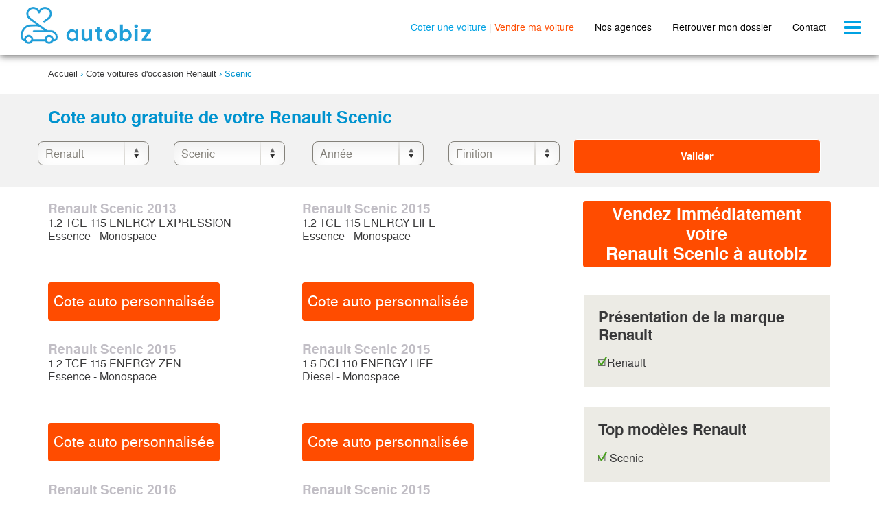

--- FILE ---
content_type: text/html
request_url: https://coteauto.autobiz.fr/renault/renault-scenic-page7/cote-auto/
body_size: 7620
content:



    <!DOCTYPE html>
<!--[if lte IE 7]> <html class="ie7 no-js oldie" lang="fr"> <![endif]-->
<!--[if IE 8]> <html class="ie8 no-js" lang="fr"> <![endif]-->
<!--[if IE 9]> <html class="ie9 no-js" lang="fr"> <![endif]-->
<!--[if gt IE 9]><!--> <html class="no-js" lang="fr"> <!--<![endif]-->
<head>
    
    <title>Cote en ligne gratuite de votre Renault Scenic | autobiz® - page 7</title>
     
    <meta name="description" content="Cotez gratuitement votre Renault Scenic et obtenez sa vraie valeur de marché &#x21AA; Estimation gratuite &#x21AA; Fiable et précise  &#x21AA;  Sans engagement - page 7" />
    <meta name="format-detection" content="telephone=no" />
        <meta name="keywords" content="cote Renault Scenic, valeur Renault Scenic, cote gratuite Renault Scenic" />
        <base href="https://coteauto.autobiz.fr/" />
    <link rel="shortcut icon" type="image/x-icon" href="https://static.autobiz.fr/b2c_fr/web/public/images/icon/favicon.1464706046.ico" />
    	            
        <meta http-equiv="Content-Type" content="text/html; charset=iso-8859-1" />    <meta name="viewport" content="width=device-width, initial-scale=1.0">
    
                    <link rel="canonical" href="https://coteauto.autobiz.fr/renault/renault-scenic-page7/cote-auto/" />
    
		<link rel="prev" href="https://coteauto.autobiz.fr/renault/renault-scenic-page6/cote-auto/">
			<link rel="next" href="https://coteauto.autobiz.fr/renault/renault-scenic-page8/cote-auto/">
		
        <link rel="stylesheet" type="text/css" href="https://static.autobiz.fr/b2c_fr/web/public/css/b2c_stylesheet.media.1641896747.css" media="screen" />
        <link rel="stylesheet" type="text/css" href="https://static.autobiz.fr/b2c_fr/web/public/css/jquery.bxslider.1477586065.css" media="screen" />
        <link rel="stylesheet" type="text/css" href="https://static.autobiz.fr/b2c_fr/web/public/css/stylesGlobal.1649753466.css" media="screen" />
            <script type="text/javascript" src="b2c_fr/web/public/js/jquery.min.1752667831.js"></script>
        <script type="text/javascript" src="b2c_fr/web/public/js/filtre_listing_cote.1764760997.js"></script>
        <script type="text/javascript" src="b2c_fr/web/public/js/start.1477586066.js"></script>
        <script type="text/javascript" src="b2c_fr/web/public/js/jquery.livequery.min.1457433913.js"></script>
        
    <!--[if IE 8]>
    <script type="text/javascript">
            document.createElement("footer");
            document.createElement("header");
            document.createElement("aside");
            document.createElement("section");
    </script>
    <![endif]-->

    <script type="text/javascript">window.gdprAppliesGlobally=true;(function(){function a(e){if(!window.frames[e]){if(document.body&&document.body.firstChild){var t=document.body;var n=document.createElement("iframe");n.style.display="none";n.name=e;n.title=e;t.insertBefore(n,t.firstChild)}
else{setTimeout(function(){a(e)},5)}}}function e(n,r,o,c,s){function e(e,t,n,a){if(typeof n!=="function"){return}if(!window[r]){window[r]=[]}var i=false;if(s){i=s(e,t,n)}if(!i){window[r].push({command:e,parameter:t,callback:n,version:a})}}e.stub=true;function t(a){if(!window[n]||window[n].stub!==true){return}if(!a.data){return}
var i=typeof a.data==="string";var e;try{e=i?JSON.parse(a.data):a.data}catch(t){return}if(e[o]){var r=e[o];window[n](r.command,r.parameter,function(e,t){var n={};n[c]={returnValue:e,success:t,callId:r.callId};a.source.postMessage(i?JSON.stringify(n):n,"*")},r.version)}}
if(typeof window[n]!=="function"){window[n]=e;if(window.addEventListener){window.addEventListener("message",t,false)}else{window.attachEvent("onmessage",t)}}}e("__tcfapi","__tcfapiBuffer","__tcfapiCall","__tcfapiReturn");a("__tcfapiLocator");(function(e){
var t=document.createElement("script");t.id="spcloader";t.type="text/javascript";t.async=true;t.src="https://sdk.privacy-center.org/"+e+"/loader.js?target="+document.location.hostname;t.charset="utf-8";var n=document.getElementsByTagName("script")[0];n.parentNode.insertBefore(t,n)})("cfad80dd-8fb6-43fa-a253-7156b52c2514")})();</script>

<style>.async-hide { opacity: 0 !important} </style>

<script type="text/javascript">
    (function(a,s,y,n,c,h,i,d,e){
        s.className+=' '+y;
        h.start=1*new Date;
        h.end=i=function(){
            s.className=s.className.replace(RegExp(' ?'+y),'')
        };
        (a[n]=a[n]||[]).hide=h;setTimeout(function(){
            i();h.end=null},c);h.timeout=c})(window,document.documentElement,'async-hide','dataLayer',4000,{'GTM-K4ZBW8':true});
    
</script>
<!-- Google Tag Manager -->

<script>(function(w,d,s,l,i){w[l]=w[l]||[];w[l].push({'gtm.start':

new Date().getTime(),event:'gtm.js'});var f=d.getElementsByTagName(s)[0],

j=d.createElement(s),dl=l!='dataLayer'?'&l='+l:'';j.async=true;j.src=

'https://www.googletagmanager.com/gtm.js?id='+i+dl;f.parentNode.insertBefore(j,f);

})(window,document,'script','dataLayer','GTM-K4ZBW8');</script> 

<!-- End Google Tag Manager -->











        
 

    





	<script type="text/javascript">
		$(document).ready(function(){

			$('.aSubmit').click(function(){
				$("#formHeader").attr("action",$(this).attr("data-action"));
				$("#formHeader").submit();
			});
		});
	</script>

           

    
</head>
<body>
    <script>
    </script>

<script>
    </script>


<!-- DataLayer -->
<script> 
   dataLayer.push({
    'niveau1':"contenu",
    'niveau2':"cote",
    'niveau3':"Renault"   
 });
  
</script>
<!-- End DataLayer -->
<!-- Google Tag Manager (noscript) -->
<noscript>
    <iframe src="https://www.googletagmanager.com/ns.html?id=GTM-K4ZBW8" height="0" width="0" style="display:none;visibility:hidden"></iframe>
</noscript>
<!-- End Google Tag Manager (noscript) -->


<div class="container-cookie">
</div>

    <div class="wrapperGlobal">
        <div class="wrapper">
            <header>
				
				                <nav class="navbar navbar-default navbar-fixed-top">
                    <div class="container-fluid">

                        <div class="navbar-header">
                            <button type="button" class="navbar-toggle collapsed" data-bs-toggle="collapse" data-bs-target="#navbar" aria-expanded="false" aria-controls="navbar">
                                <span class="sr-only">Toggle navigation</span>
                                <span class="icon-bar"></span>
                                <span class="icon-bar"></span>
                                <span class="icon-bar"></span>
                            </button>
                            <a class="navbar-brand" href="https://vendre.autobiz.fr/"><span class="sprite sprite-autobiz-logo"></span></a>
                            <ul class="menu-inline hidden-xs">
                                <li><a href="https://coteauto.autobiz.fr/" class="cote-link">Coter une voiture</a> | <a href="https://vendre.autobiz.fr/" class="vente-link">Vendre ma voiture</a></li>
                                <li class="hidden-sm"><a href="https://vendre.autobiz.fr/liste-garages-reprise/"  class="black-link"  style="color: black;">Nos agences</a></li>
                                <li><a href="https://vendre.autobiz.fr/gerer-mon-dossier/" class="black-link" style="color: black;">Retrouver mon dossier</a></li>
                                <li class="hidden-sm hidden-md"><a href="https://vendre.autobiz.fr/contact/"  class="black-link" style="color: black;">Contact</a></li>
                            </ul>
                        </div>

                        <div id="navbar" class="navbar-collapse collapse">
                            <ul class="nav navbar-nav menu-block">
                                <li><a href="https://vendre.autobiz.fr/" class="vente-link">Vendre ma voiture en 1H</a></li>
                                <li><a href="https://coteauto.autobiz.fr/" class="cote-link">Calculer ma cote autobiz</a></li>
                                <li><a href="https://vendre.autobiz.fr/rejoignez-nous" target="_blank" class="black-link" style="color: black;">Rejoignez-nous</a></li>
                                <li class="hidden-md hidden-lg hidden-xlg"><a href="https://vendre.autobiz.fr/liste-garages-reprise/" class="black-link" style="color: black;">Nos agences</a></i>
                                <li class="hidden-lg hidden-xlg"><a href="https://vendre.autobiz.fr/contact/" class="black-link" style="color: black;">Contact</a></li>
                                <li><a href="https://vendre.autobiz.fr/devenir-partenaire/"  class="black-link" style="color: black;">Devenir partenaire</a></li>
                            </ul>
                        </div><!--/.nav-collapse -->
                    </div>
                </nav>
				            </header>
            <div class="headerWrapContent">
            </div>


            <div class="newcontainer">
        <ul class="breadcrumb-listing">    
            				                  <li> <a href="https://coteauto.autobiz.fr/cote-auto/" itemprop="url" title="Cote auto gratuite">Accueil</a></li>
                   &rsaquo;
                             				                  <li> <a href="renault/cote-auto/" itemprop="url" title="Cote auto Renault">Cote voitures d'occasion Renault</a></li>
                   &rsaquo;
                             				                    <li>Scenic</li>
                                      </ul>
    </div>
    
                                    <section class="content stylebody">
    <div class="bg-gray box-cote-form boxPadd">
		<div class="container_list">
			<h1 class="titre_h1">Cote auto gratuite de votre Renault Scenic</h1>
			<form method="POST" action="https://coteauto.autobiz.fr/cote-auto-filtre/">
				<div class="row">
					<p class="left-s768 w50-s768 w33-s992 pr2-s768">
						<span class="styled-select-filtre w45-s992 marqueModeleSelect"><select id="searchBrand" name="searchBrand" onchange="loadModels('https://coteauto.autobiz.fr/');">
															<option value="84" selected>Renault</option>
																																					 
									<option value="82">Peugeot</option>
																							 
									<option value="59">Citroen</option>
																							 
									<option value="92">Volkswagen</option>
																							 
									<option value="55">Audi</option>
																							 
									<option value="64">Ford</option>
																							 
									<option value="57">Bmw</option>
																							 
									<option value="81">Opel</option>
																							 
									<option value="76">Mercedes</option>
																							 
									<option value="91">Toyota</option>
																							 
									<option value="63">Fiat</option>
																							 
									<option value="80">Nissan</option>
																							 
									<option value="86">Seat</option>
																							 
									<option value="231">Dacia</option>
																							 
									<option value="54">Alfa Romeo</option>
																							 
									<option value="67">Hyundai</option>
																							 
									<option value="167">Mini</option>
																							 
									<option value="619">Ds Automobiles</option>
																							 
									<option value="90">Suzuki</option>
																							 
									<option value="162">Kia</option>
																							 
									<option value="60">Chevrolet</option>
																							 
									<option value="94">Volvo</option>
																							 
									<option value="88">Skoda</option>
																							 
									<option value="75">Mazda</option>
																							 
									<option value="66">Honda</option>
																							 
									<option value="72">Land Rover</option>
																							 
									<option value="79">Mitsubishi</option>
																							 
									<option value="83">Porsche</option>
																							 
									<option value="163">Smart</option>
																							 
									<option value="95">Jeep</option>
																							 
									<option value="58">Chrysler</option>
																							 
									<option value="71">Lancia</option>
																							 
									<option value="69">Jaguar</option>
																							 
									<option value="85">Saab</option>
																							 
									<option value="164">Lexus</option>
																							 
									<option value="175">Ssangyong</option>
																							 
									<option value="241">Dodge</option>
																							 
									<option value="89">Subaru</option>
																							 
									<option value="170">Rover</option>
																							 
									<option value="68">Isuzu</option>
																							 
									<option value="172">Iveco</option>
																							 
									<option value="74">Maserati</option>
																							 
									<option value="61">Daihatsu</option>
																							 
									<option value="62">Ferrari</option>
																							 
									<option value="77">Mg</option>
																							 
									<option value="355">Abarth</option>
																							 
									<option value="70">Lada</option>
																							 
									<option value="218">Bentley</option>
																							 
									<option value="263">Infiniti</option>
																							 
									<option value="360">Chatenet</option>
																							 
									<option value="212">Aston Martin</option>
																							 
									<option value="272">Lotus</option>
																							 
									<option value="166">Cadillac</option>
																							 
									<option value="248">Ford Usa</option>
																							 
									<option value="361">Nissan Trucks</option>
																							 
									<option value="368">Tesla</option>
																							 
									<option value="269">Lamborghini</option>
																							 
									<option value="555">Mclaren</option>
																							 
									<option value="208">Alpine Renault</option>
																							 
									<option value="177">Rolls Royce</option>
																							 
									<option value="280">Morgan</option>
																							 
									<option value="295">Pontiac</option>
																							 
									<option value="213">Austin</option>
																					</select></span>
						<span class="styled-select-filtre w45-s992 right-s768 marqueModeleSelect"><select id="searchModel" name="searchModel" onchange="loadYears('https://coteauto.autobiz.fr/');">
															<option value="266" selected>Scenic</option>
																											 
											<option value="250">Clio</option>
																													 
											<option value="256">Megane</option>
																																																 
											<option value="269">Twingo</option>
																													 
											<option value="254">Laguna</option>
																													 
											<option value="253">Kangoo</option>
																													 
											<option value="364">Grand Scenic</option>
																													 
											<option value="251">Espace</option>
																													 
											<option value="257">Modus</option>
																													 
											<option value="268">Trafic</option>
																													 
											<option value="3241">Captur</option>
																													 
											<option value="978">Kangoo Express</option>
																													 
											<option value="506">Koleos</option>
																													 
											<option value="365">Grand Espace</option>
																													 
											<option value="951">Grand Modus</option>
																													 
											<option value="270">Vel Satis</option>
																													 
											<option value="255">Master</option>
																													 
											<option value="2432">Trafic Vu</option>
																													 
											<option value="2431">Master Vu</option>
																													 
											<option value="265">Safrane</option>
																													 
											<option value="2729">Latitude</option>
																													 
											<option value="3658">Kadjar</option>
																													 
											<option value="2673">Fluence</option>
																													 
											<option value="249">Avantime</option>
																													 
											<option value="2730">Wind</option>
																													 
											<option value="3147">Grand Kangoo</option>
																													 
											<option value="3148">Zoe</option>
																													 
											<option value="3751">Talisman</option>
																													 
											<option value="3135">Twizy</option>
																													 
											<option value="252">Express</option>
																													 
											<option value="1160">Spider</option>
																																								</select></span></p>
					<p class="left-s768 w50-s768 w33-s992 pl2-s768">
						<span class="styled-select-filtre w45-s768 anneeSelect"><select id="searchYear" name="searchYear" onchange="loadFinitions('https://coteauto.autobiz.fr/');">
																								<option value="0">Ann&eacute;e</option>
																			 
											<option value="2017">2017</option>																			 
											<option value="2016">2016</option>																			 
											<option value="2015">2015</option>																			 
											<option value="2014">2014</option>																			 
											<option value="2013">2013</option>																			 
											<option value="2012">2012</option>																			 
											<option value="2011">2011</option>																			 
											<option value="2010">2010</option>																			 
											<option value="2009">2009</option>																			 
											<option value="2008">2008</option>																			 
											<option value="2007">2007</option>																			 
											<option value="2006">2006</option>																			 
											<option value="2005">2005</option>																			 
											<option value="2004">2004</option>																			 
											<option value="2003">2003</option>																			 
											<option value="2002">2002</option>																			 
											<option value="2001">2001</option>																			 
											<option value="2000">2000</option>																			 
											<option value="1999">1999</option>																			 
											<option value="1998">1998</option>																			 
											<option value="1997">1997</option>																														</select></span>
						<span class="styled-select-filtre w45-s768 right-s768 finitionSelect">
						<select id="searchFinishing" name="searchFinishing">
															<option value="">Finition</option>
																				</select></span></p>
					
					<p class="left-s768 w50-s768 w33-s992 pl2-s768" style="text-align: center;"><input class="btn-submit btn-full" id="filtrer" type="submit" value="Valider" ></p>
				</div>
			</form>
		</div>
	</div><!-- /box-cote-form -->
	<div class="boxPadd">
		<div class="container_list">
			<div class="rowAlign">
				<div class="left-s768 w50-s768 w66-s992 col-cote">
					<ul class="rowAlign list-cotes">
													<li class="left-s992 w50-s992 w50-s992-height">
																<h2 class="titre_h2">Renault Scenic 2013</h2>
								<p>1.2 TCE 115 ENERGY EXPRESSION<br>
									Essence - Monospace</p>
																								<p>
								<form id="vo_frm_vehicule" name="vo_frm_vehicule" method="post" action="https://coteauto.autobiz.fr/cote-2/choixCouleurKilometrage">
										<input type="hidden" id="step" name="step" value="8">
										<input type="hidden" id="k" name="k" value="1">
										<input type="hidden" id="select_vo_update" name="select_vo_update" value="N">
										<input type="hidden" id="select_vo_marque" name="select_vo_marque" value="84">
										<input type="hidden" id="select_vo_modele" name="select_vo_modele" value="266">
										<input type="hidden" id="select_vo_mois" name="select_vo_mois" value="6" >
										<input type="hidden" id="select_vo_annee" name="select_vo_annee" value="2013" >
										<input type="hidden" id="select_vo_carburant" name="select_vo_carburant" value="1" >
										<input type="hidden" id="select_vo_carrosserie" name="select_vo_carrosserie" value="13" >
										<input type="hidden" id="select_vo_porte" name="select_vo_porte" value="5" >
										<input type="hidden" id="select_vo_boite" name="select_vo_boite" value="1" >
										<input type="hidden" id="select_vo_chevaux" name="select_vo_chevaux" value="6" >
										<input type="hidden" id="select_vo_puissance" name="select_vo_puissance" value="115" >
										<input type="hidden" id="select_vo_version" name="select_vo_version" value="85575" >
										<input type="hidden" id="page_acces" name="page_acces" value="argus-marque-modele" >       
										<button class="btn-org" onclick="tagCotePerso('Page listing Marque Modele');">Cote auto personnalis&eacute;e</button>
									</form>
									</p>
							</li>
													<li class="left-s992 w50-s992 w50-s992-height">
																<h2 class="titre_h2">Renault Scenic 2015</h2>
								<p>1.2 TCE 115 ENERGY LIFE<br>
									Essence - Monospace</p>
																								<p>
								<form id="vo_frm_vehicule" name="vo_frm_vehicule" method="post" action="https://coteauto.autobiz.fr/cote-2/choixCouleurKilometrage">
										<input type="hidden" id="step" name="step" value="8">
										<input type="hidden" id="k" name="k" value="1">
										<input type="hidden" id="select_vo_update" name="select_vo_update" value="N">
										<input type="hidden" id="select_vo_marque" name="select_vo_marque" value="84">
										<input type="hidden" id="select_vo_modele" name="select_vo_modele" value="266">
										<input type="hidden" id="select_vo_mois" name="select_vo_mois" value="6" >
										<input type="hidden" id="select_vo_annee" name="select_vo_annee" value="2015" >
										<input type="hidden" id="select_vo_carburant" name="select_vo_carburant" value="1" >
										<input type="hidden" id="select_vo_carrosserie" name="select_vo_carrosserie" value="13" >
										<input type="hidden" id="select_vo_porte" name="select_vo_porte" value="5" >
										<input type="hidden" id="select_vo_boite" name="select_vo_boite" value="1" >
										<input type="hidden" id="select_vo_chevaux" name="select_vo_chevaux" value="6" >
										<input type="hidden" id="select_vo_puissance" name="select_vo_puissance" value="115" >
										<input type="hidden" id="select_vo_version" name="select_vo_version" value="85628" >
										<input type="hidden" id="page_acces" name="page_acces" value="argus-marque-modele" >       
										<button class="btn-org" onclick="tagCotePerso('Page listing Marque Modele');">Cote auto personnalis&eacute;e</button>
									</form>
									</p>
							</li>
													<li class="left-s992 w50-s992 w50-s992-height">
																<h2 class="titre_h2">Renault Scenic 2015</h2>
								<p>1.2 TCE 115 ENERGY ZEN<br>
									Essence - Monospace</p>
																								<p>
								<form id="vo_frm_vehicule" name="vo_frm_vehicule" method="post" action="https://coteauto.autobiz.fr/cote-2/choixCouleurKilometrage">
										<input type="hidden" id="step" name="step" value="8">
										<input type="hidden" id="k" name="k" value="1">
										<input type="hidden" id="select_vo_update" name="select_vo_update" value="N">
										<input type="hidden" id="select_vo_marque" name="select_vo_marque" value="84">
										<input type="hidden" id="select_vo_modele" name="select_vo_modele" value="266">
										<input type="hidden" id="select_vo_mois" name="select_vo_mois" value="6" >
										<input type="hidden" id="select_vo_annee" name="select_vo_annee" value="2015" >
										<input type="hidden" id="select_vo_carburant" name="select_vo_carburant" value="1" >
										<input type="hidden" id="select_vo_carrosserie" name="select_vo_carrosserie" value="13" >
										<input type="hidden" id="select_vo_porte" name="select_vo_porte" value="5" >
										<input type="hidden" id="select_vo_boite" name="select_vo_boite" value="1" >
										<input type="hidden" id="select_vo_chevaux" name="select_vo_chevaux" value="6" >
										<input type="hidden" id="select_vo_puissance" name="select_vo_puissance" value="115" >
										<input type="hidden" id="select_vo_version" name="select_vo_version" value="85630" >
										<input type="hidden" id="page_acces" name="page_acces" value="argus-marque-modele" >       
										<button class="btn-org" onclick="tagCotePerso('Page listing Marque Modele');">Cote auto personnalis&eacute;e</button>
									</form>
									</p>
							</li>
													<li class="left-s992 w50-s992 w50-s992-height">
																<h2 class="titre_h2">Renault Scenic 2015</h2>
								<p>1.5 DCI 110 ENERGY LIFE<br>
									Diesel - Monospace</p>
																								<p>
								<form id="vo_frm_vehicule" name="vo_frm_vehicule" method="post" action="https://coteauto.autobiz.fr/cote-2/choixCouleurKilometrage">
										<input type="hidden" id="step" name="step" value="8">
										<input type="hidden" id="k" name="k" value="1">
										<input type="hidden" id="select_vo_update" name="select_vo_update" value="N">
										<input type="hidden" id="select_vo_marque" name="select_vo_marque" value="84">
										<input type="hidden" id="select_vo_modele" name="select_vo_modele" value="266">
										<input type="hidden" id="select_vo_mois" name="select_vo_mois" value="6" >
										<input type="hidden" id="select_vo_annee" name="select_vo_annee" value="2015" >
										<input type="hidden" id="select_vo_carburant" name="select_vo_carburant" value="2" >
										<input type="hidden" id="select_vo_carrosserie" name="select_vo_carrosserie" value="13" >
										<input type="hidden" id="select_vo_porte" name="select_vo_porte" value="5" >
										<input type="hidden" id="select_vo_boite" name="select_vo_boite" value="1" >
										<input type="hidden" id="select_vo_chevaux" name="select_vo_chevaux" value="5" >
										<input type="hidden" id="select_vo_puissance" name="select_vo_puissance" value="110" >
										<input type="hidden" id="select_vo_version" name="select_vo_version" value="85633" >
										<input type="hidden" id="page_acces" name="page_acces" value="argus-marque-modele" >       
										<button class="btn-org" onclick="tagCotePerso('Page listing Marque Modele');">Cote auto personnalis&eacute;e</button>
									</form>
									</p>
							</li>
													<li class="left-s992 w50-s992 w50-s992-height">
																<h2 class="titre_h2">Renault Scenic 2016</h2>
								<p>1.5 DCI 110 ENERGY ZEN<br>
									Diesel - Monospace</p>
																								<p>
								<form id="vo_frm_vehicule" name="vo_frm_vehicule" method="post" action="https://coteauto.autobiz.fr/cote-2/choixCouleurKilometrage">
										<input type="hidden" id="step" name="step" value="8">
										<input type="hidden" id="k" name="k" value="1">
										<input type="hidden" id="select_vo_update" name="select_vo_update" value="N">
										<input type="hidden" id="select_vo_marque" name="select_vo_marque" value="84">
										<input type="hidden" id="select_vo_modele" name="select_vo_modele" value="266">
										<input type="hidden" id="select_vo_mois" name="select_vo_mois" value="6" >
										<input type="hidden" id="select_vo_annee" name="select_vo_annee" value="2016" >
										<input type="hidden" id="select_vo_carburant" name="select_vo_carburant" value="2" >
										<input type="hidden" id="select_vo_carrosserie" name="select_vo_carrosserie" value="13" >
										<input type="hidden" id="select_vo_porte" name="select_vo_porte" value="5" >
										<input type="hidden" id="select_vo_boite" name="select_vo_boite" value="1" >
										<input type="hidden" id="select_vo_chevaux" name="select_vo_chevaux" value="5" >
										<input type="hidden" id="select_vo_puissance" name="select_vo_puissance" value="110" >
										<input type="hidden" id="select_vo_version" name="select_vo_version" value="85634" >
										<input type="hidden" id="page_acces" name="page_acces" value="argus-marque-modele" >       
										<button class="btn-org" onclick="tagCotePerso('Page listing Marque Modele');">Cote auto personnalis&eacute;e</button>
									</form>
									</p>
							</li>
													<li class="left-s992 w50-s992 w50-s992-height">
																<h2 class="titre_h2">Renault Scenic 2015</h2>
								<p>1.5 DCI 110 LIFE<br>
									Diesel - Monospace</p>
																								<p>
								<form id="vo_frm_vehicule" name="vo_frm_vehicule" method="post" action="https://coteauto.autobiz.fr/cote-2/choixCouleurKilometrage">
										<input type="hidden" id="step" name="step" value="8">
										<input type="hidden" id="k" name="k" value="1">
										<input type="hidden" id="select_vo_update" name="select_vo_update" value="N">
										<input type="hidden" id="select_vo_marque" name="select_vo_marque" value="84">
										<input type="hidden" id="select_vo_modele" name="select_vo_modele" value="266">
										<input type="hidden" id="select_vo_mois" name="select_vo_mois" value="6" >
										<input type="hidden" id="select_vo_annee" name="select_vo_annee" value="2015" >
										<input type="hidden" id="select_vo_carburant" name="select_vo_carburant" value="2" >
										<input type="hidden" id="select_vo_carrosserie" name="select_vo_carrosserie" value="13" >
										<input type="hidden" id="select_vo_porte" name="select_vo_porte" value="5" >
										<input type="hidden" id="select_vo_boite" name="select_vo_boite" value="1" >
										<input type="hidden" id="select_vo_chevaux" name="select_vo_chevaux" value="6" >
										<input type="hidden" id="select_vo_puissance" name="select_vo_puissance" value="110" >
										<input type="hidden" id="select_vo_version" name="select_vo_version" value="85636" >
										<input type="hidden" id="page_acces" name="page_acces" value="argus-marque-modele" >       
										<button class="btn-org" onclick="tagCotePerso('Page listing Marque Modele');">Cote auto personnalis&eacute;e</button>
									</form>
									</p>
							</li>
													<li class="left-s992 w50-s992 w50-s992-height">
																<h2 class="titre_h2">Renault Scenic 2016</h2>
								<p>1.5 DCI 110 ZEN EDC BVA<br>
									Diesel - Monospace</p>
																								<p>
								<form id="vo_frm_vehicule" name="vo_frm_vehicule" method="post" action="https://coteauto.autobiz.fr/cote-2/choixCouleurKilometrage">
										<input type="hidden" id="step" name="step" value="8">
										<input type="hidden" id="k" name="k" value="1">
										<input type="hidden" id="select_vo_update" name="select_vo_update" value="N">
										<input type="hidden" id="select_vo_marque" name="select_vo_marque" value="84">
										<input type="hidden" id="select_vo_modele" name="select_vo_modele" value="266">
										<input type="hidden" id="select_vo_mois" name="select_vo_mois" value="6" >
										<input type="hidden" id="select_vo_annee" name="select_vo_annee" value="2016" >
										<input type="hidden" id="select_vo_carburant" name="select_vo_carburant" value="2" >
										<input type="hidden" id="select_vo_carrosserie" name="select_vo_carrosserie" value="13" >
										<input type="hidden" id="select_vo_porte" name="select_vo_porte" value="5" >
										<input type="hidden" id="select_vo_boite" name="select_vo_boite" value="2" >
										<input type="hidden" id="select_vo_chevaux" name="select_vo_chevaux" value="6" >
										<input type="hidden" id="select_vo_puissance" name="select_vo_puissance" value="110" >
										<input type="hidden" id="select_vo_version" name="select_vo_version" value="85637" >
										<input type="hidden" id="page_acces" name="page_acces" value="argus-marque-modele" >       
										<button class="btn-org" onclick="tagCotePerso('Page listing Marque Modele');">Cote auto personnalis&eacute;e</button>
									</form>
									</p>
							</li>
													<li class="left-s992 w50-s992 w50-s992-height">
																<h2 class="titre_h2">Renault Scenic 2016</h2>
								<p>1.5 DCI 110 ZEN<br>
									Diesel - Monospace</p>
																								<p>
								<form id="vo_frm_vehicule" name="vo_frm_vehicule" method="post" action="https://coteauto.autobiz.fr/cote-2/choixCouleurKilometrage">
										<input type="hidden" id="step" name="step" value="8">
										<input type="hidden" id="k" name="k" value="1">
										<input type="hidden" id="select_vo_update" name="select_vo_update" value="N">
										<input type="hidden" id="select_vo_marque" name="select_vo_marque" value="84">
										<input type="hidden" id="select_vo_modele" name="select_vo_modele" value="266">
										<input type="hidden" id="select_vo_mois" name="select_vo_mois" value="6" >
										<input type="hidden" id="select_vo_annee" name="select_vo_annee" value="2016" >
										<input type="hidden" id="select_vo_carburant" name="select_vo_carburant" value="2" >
										<input type="hidden" id="select_vo_carrosserie" name="select_vo_carrosserie" value="13" >
										<input type="hidden" id="select_vo_porte" name="select_vo_porte" value="5" >
										<input type="hidden" id="select_vo_boite" name="select_vo_boite" value="1" >
										<input type="hidden" id="select_vo_chevaux" name="select_vo_chevaux" value="6" >
										<input type="hidden" id="select_vo_puissance" name="select_vo_puissance" value="110" >
										<input type="hidden" id="select_vo_version" name="select_vo_version" value="85638" >
										<input type="hidden" id="page_acces" name="page_acces" value="argus-marque-modele" >       
										<button class="btn-org" onclick="tagCotePerso('Page listing Marque Modele');">Cote auto personnalis&eacute;e</button>
									</form>
									</p>
							</li>
													<li class="left-s992 w50-s992 w50-s992-height">
																<h2 class="titre_h2">Renault Scenic 2012</h2>
								<p>1.6 DCI 130 DYNAMIQUE<br>
									Diesel - Monospace</p>
																								<p>
								<form id="vo_frm_vehicule" name="vo_frm_vehicule" method="post" action="https://coteauto.autobiz.fr/cote-2/choixCouleurKilometrage">
										<input type="hidden" id="step" name="step" value="8">
										<input type="hidden" id="k" name="k" value="1">
										<input type="hidden" id="select_vo_update" name="select_vo_update" value="N">
										<input type="hidden" id="select_vo_marque" name="select_vo_marque" value="84">
										<input type="hidden" id="select_vo_modele" name="select_vo_modele" value="266">
										<input type="hidden" id="select_vo_mois" name="select_vo_mois" value="6" >
										<input type="hidden" id="select_vo_annee" name="select_vo_annee" value="2012" >
										<input type="hidden" id="select_vo_carburant" name="select_vo_carburant" value="2" >
										<input type="hidden" id="select_vo_carrosserie" name="select_vo_carrosserie" value="13" >
										<input type="hidden" id="select_vo_porte" name="select_vo_porte" value="5" >
										<input type="hidden" id="select_vo_boite" name="select_vo_boite" value="1" >
										<input type="hidden" id="select_vo_chevaux" name="select_vo_chevaux" value="7" >
										<input type="hidden" id="select_vo_puissance" name="select_vo_puissance" value="130" >
										<input type="hidden" id="select_vo_version" name="select_vo_version" value="100004" >
										<input type="hidden" id="page_acces" name="page_acces" value="argus-marque-modele" >       
										<button class="btn-org" onclick="tagCotePerso('Page listing Marque Modele');">Cote auto personnalis&eacute;e</button>
									</form>
									</p>
							</li>
													<li class="left-s992 w50-s992 w50-s992-height">
																<h2 class="titre_h2">Renault Scenic 2015</h2>
								<p>1.6 DCI 130 ENERGY<br>
									Diesel - Monospace</p>
																								<p>
								<form id="vo_frm_vehicule" name="vo_frm_vehicule" method="post" action="https://coteauto.autobiz.fr/cote-2/choixCouleurKilometrage">
										<input type="hidden" id="step" name="step" value="8">
										<input type="hidden" id="k" name="k" value="1">
										<input type="hidden" id="select_vo_update" name="select_vo_update" value="N">
										<input type="hidden" id="select_vo_marque" name="select_vo_marque" value="84">
										<input type="hidden" id="select_vo_modele" name="select_vo_modele" value="266">
										<input type="hidden" id="select_vo_mois" name="select_vo_mois" value="6" >
										<input type="hidden" id="select_vo_annee" name="select_vo_annee" value="2015" >
										<input type="hidden" id="select_vo_carburant" name="select_vo_carburant" value="2" >
										<input type="hidden" id="select_vo_carrosserie" name="select_vo_carrosserie" value="13" >
										<input type="hidden" id="select_vo_porte" name="select_vo_porte" value="5" >
										<input type="hidden" id="select_vo_boite" name="select_vo_boite" value="1" >
										<input type="hidden" id="select_vo_chevaux" name="select_vo_chevaux" value="7" >
										<input type="hidden" id="select_vo_puissance" name="select_vo_puissance" value="130" >
										<input type="hidden" id="select_vo_version" name="select_vo_version" value="101899" >
										<input type="hidden" id="page_acces" name="page_acces" value="argus-marque-modele" >       
										<button class="btn-org" onclick="tagCotePerso('Page listing Marque Modele');">Cote auto personnalis&eacute;e</button>
									</form>
									</p>
							</li>
													<li class="left-s992 w50-s992 w50-s992-height">
																<h2 class="titre_h2">Renault Scenic 2012</h2>
								<p>1.5 DCI 110 OVALIE<br>
									Diesel - Monospace</p>
																								<p>
								<form id="vo_frm_vehicule" name="vo_frm_vehicule" method="post" action="https://coteauto.autobiz.fr/cote-2/choixCouleurKilometrage">
										<input type="hidden" id="step" name="step" value="8">
										<input type="hidden" id="k" name="k" value="1">
										<input type="hidden" id="select_vo_update" name="select_vo_update" value="N">
										<input type="hidden" id="select_vo_marque" name="select_vo_marque" value="84">
										<input type="hidden" id="select_vo_modele" name="select_vo_modele" value="266">
										<input type="hidden" id="select_vo_mois" name="select_vo_mois" value="6" >
										<input type="hidden" id="select_vo_annee" name="select_vo_annee" value="2012" >
										<input type="hidden" id="select_vo_carburant" name="select_vo_carburant" value="2" >
										<input type="hidden" id="select_vo_carrosserie" name="select_vo_carrosserie" value="13" >
										<input type="hidden" id="select_vo_porte" name="select_vo_porte" value="5" >
										<input type="hidden" id="select_vo_boite" name="select_vo_boite" value="1" >
										<input type="hidden" id="select_vo_chevaux" name="select_vo_chevaux" value="6" >
										<input type="hidden" id="select_vo_puissance" name="select_vo_puissance" value="110" >
										<input type="hidden" id="select_vo_version" name="select_vo_version" value="101900" >
										<input type="hidden" id="page_acces" name="page_acces" value="argus-marque-modele" >       
										<button class="btn-org" onclick="tagCotePerso('Page listing Marque Modele');">Cote auto personnalis&eacute;e</button>
									</form>
									</p>
							</li>
													<li class="left-s992 w50-s992 w50-s992-height">
																<h2 class="titre_h2">Renault Scenic 2012</h2>
								<p>1.5 DCI 110 TOMTOM LIVE<br>
									Diesel - Monospace</p>
																								<p>
								<form id="vo_frm_vehicule" name="vo_frm_vehicule" method="post" action="https://coteauto.autobiz.fr/cote-2/choixCouleurKilometrage">
										<input type="hidden" id="step" name="step" value="8">
										<input type="hidden" id="k" name="k" value="1">
										<input type="hidden" id="select_vo_update" name="select_vo_update" value="N">
										<input type="hidden" id="select_vo_marque" name="select_vo_marque" value="84">
										<input type="hidden" id="select_vo_modele" name="select_vo_modele" value="266">
										<input type="hidden" id="select_vo_mois" name="select_vo_mois" value="6" >
										<input type="hidden" id="select_vo_annee" name="select_vo_annee" value="2012" >
										<input type="hidden" id="select_vo_carburant" name="select_vo_carburant" value="2" >
										<input type="hidden" id="select_vo_carrosserie" name="select_vo_carrosserie" value="13" >
										<input type="hidden" id="select_vo_porte" name="select_vo_porte" value="5" >
										<input type="hidden" id="select_vo_boite" name="select_vo_boite" value="1" >
										<input type="hidden" id="select_vo_chevaux" name="select_vo_chevaux" value="6" >
										<input type="hidden" id="select_vo_puissance" name="select_vo_puissance" value="110" >
										<input type="hidden" id="select_vo_version" name="select_vo_version" value="102229" >
										<input type="hidden" id="page_acces" name="page_acces" value="argus-marque-modele" >       
										<button class="btn-org" onclick="tagCotePerso('Page listing Marque Modele');">Cote auto personnalis&eacute;e</button>
									</form>
									</p>
							</li>
													<li class="left-s992 w50-s992 w50-s992-height">
																<h2 class="titre_h2">Renault Scenic 2016</h2>
								<p>1.2 TCE 130 ENERGY ZEN<br>
									Essence - Monospace</p>
																								<p>
								<form id="vo_frm_vehicule" name="vo_frm_vehicule" method="post" action="https://coteauto.autobiz.fr/cote-2/choixCouleurKilometrage">
										<input type="hidden" id="step" name="step" value="8">
										<input type="hidden" id="k" name="k" value="1">
										<input type="hidden" id="select_vo_update" name="select_vo_update" value="N">
										<input type="hidden" id="select_vo_marque" name="select_vo_marque" value="84">
										<input type="hidden" id="select_vo_modele" name="select_vo_modele" value="266">
										<input type="hidden" id="select_vo_mois" name="select_vo_mois" value="6" >
										<input type="hidden" id="select_vo_annee" name="select_vo_annee" value="2016" >
										<input type="hidden" id="select_vo_carburant" name="select_vo_carburant" value="1" >
										<input type="hidden" id="select_vo_carrosserie" name="select_vo_carrosserie" value="13" >
										<input type="hidden" id="select_vo_porte" name="select_vo_porte" value="5" >
										<input type="hidden" id="select_vo_boite" name="select_vo_boite" value="1" >
										<input type="hidden" id="select_vo_chevaux" name="select_vo_chevaux" value="7" >
										<input type="hidden" id="select_vo_puissance" name="select_vo_puissance" value="130" >
										<input type="hidden" id="select_vo_version" name="select_vo_version" value="102876" >
										<input type="hidden" id="page_acces" name="page_acces" value="argus-marque-modele" >       
										<button class="btn-org" onclick="tagCotePerso('Page listing Marque Modele');">Cote auto personnalis&eacute;e</button>
									</form>
									</p>
							</li>
													<li class="left-s992 w50-s992 w50-s992-height">
																<h2 class="titre_h2">Renault Scenic 2018</h2>
								<p>1.6 DCI 130 INTENS<br>
									Diesel - Monospace</p>
																								<p>
								<form id="vo_frm_vehicule" name="vo_frm_vehicule" method="post" action="https://coteauto.autobiz.fr/cote-2/choixCouleurKilometrage">
										<input type="hidden" id="step" name="step" value="8">
										<input type="hidden" id="k" name="k" value="1">
										<input type="hidden" id="select_vo_update" name="select_vo_update" value="N">
										<input type="hidden" id="select_vo_marque" name="select_vo_marque" value="84">
										<input type="hidden" id="select_vo_modele" name="select_vo_modele" value="266">
										<input type="hidden" id="select_vo_mois" name="select_vo_mois" value="6" >
										<input type="hidden" id="select_vo_annee" name="select_vo_annee" value="2018" >
										<input type="hidden" id="select_vo_carburant" name="select_vo_carburant" value="2" >
										<input type="hidden" id="select_vo_carrosserie" name="select_vo_carrosserie" value="13" >
										<input type="hidden" id="select_vo_porte" name="select_vo_porte" value="5" >
										<input type="hidden" id="select_vo_boite" name="select_vo_boite" value="1" >
										<input type="hidden" id="select_vo_chevaux" name="select_vo_chevaux" value="7" >
										<input type="hidden" id="select_vo_puissance" name="select_vo_puissance" value="130" >
										<input type="hidden" id="select_vo_version" name="select_vo_version" value="102945" >
										<input type="hidden" id="page_acces" name="page_acces" value="argus-marque-modele" >       
										<button class="btn-org" onclick="tagCotePerso('Page listing Marque Modele');">Cote auto personnalis&eacute;e</button>
									</form>
									</p>
							</li>
													<li class="left-s992 w50-s992 w50-s992-height">
																<h2 class="titre_h2">Renault Scenic 2015</h2>
								<p>1.2 TCE 130 ENERGY LIMITED<br>
									Essence - Monospace</p>
																								<p>
								<form id="vo_frm_vehicule" name="vo_frm_vehicule" method="post" action="https://coteauto.autobiz.fr/cote-2/choixCouleurKilometrage">
										<input type="hidden" id="step" name="step" value="8">
										<input type="hidden" id="k" name="k" value="1">
										<input type="hidden" id="select_vo_update" name="select_vo_update" value="N">
										<input type="hidden" id="select_vo_marque" name="select_vo_marque" value="84">
										<input type="hidden" id="select_vo_modele" name="select_vo_modele" value="266">
										<input type="hidden" id="select_vo_mois" name="select_vo_mois" value="6" >
										<input type="hidden" id="select_vo_annee" name="select_vo_annee" value="2015" >
										<input type="hidden" id="select_vo_carburant" name="select_vo_carburant" value="1" >
										<input type="hidden" id="select_vo_carrosserie" name="select_vo_carrosserie" value="13" >
										<input type="hidden" id="select_vo_porte" name="select_vo_porte" value="5" >
										<input type="hidden" id="select_vo_boite" name="select_vo_boite" value="1" >
										<input type="hidden" id="select_vo_chevaux" name="select_vo_chevaux" value="7" >
										<input type="hidden" id="select_vo_puissance" name="select_vo_puissance" value="130" >
										<input type="hidden" id="select_vo_version" name="select_vo_version" value="108996" >
										<input type="hidden" id="page_acces" name="page_acces" value="argus-marque-modele" >       
										<button class="btn-org" onclick="tagCotePerso('Page listing Marque Modele');">Cote auto personnalis&eacute;e</button>
									</form>
									</p>
							</li>
						                                        
					</ul>
										<ul class="pagination">
													<li><a href="https://coteauto.autobiz.fr/renault/renault-scenic-page6/cote-auto/">&lt;</a></li>

																								
																					<span class="pag_link">
																			<li><a href="https://coteauto.autobiz.fr/renault/renault-scenic-page2/cote-auto/">2</a></li>
																	</span>
																												<span class="pag_link">
																			<li><a href="https://coteauto.autobiz.fr/renault/renault-scenic-page3/cote-auto/">3</a></li>
																	</span>
																												<span class="pag_link">
																			<li><a href="https://coteauto.autobiz.fr/renault/renault-scenic-page4/cote-auto/">4</a></li>
																	</span>
																												<span class="pag_link">
																			<li><a href="https://coteauto.autobiz.fr/renault/renault-scenic-page5/cote-auto/">5</a></li>
																	</span>
																												<span class="pag_link">
																			<li><a href="https://coteauto.autobiz.fr/renault/renault-scenic-page6/cote-auto/">6</a></li>
																	</span>
																												<li><span>7</span></li>
																												<span class="pag_link">
																			<li><a href="https://coteauto.autobiz.fr/renault/renault-scenic-page8/cote-auto/">8</a></li>
																	</span>
													                                  
													<li><a href="https://coteauto.autobiz.fr/renault/renault-scenic-page8/cote-auto/">&gt;</a></li>
											</ul>
				</div>
				<div class="left-s768 w50-s768 w33-s992">
					<div class="presentation">
																					<p><a class="btn-submit-vente btn-full" onclick="tagVenteImmediate('Page listing Marque Modele');" href="https://vendre.autobiz.fr/reprise-renault/">Vendez imm&eacute;diatement votre<br>Renault Scenic &agrave; autobiz</a></p>
																		</div>
					<div class="cote-form">
						<form>
							<fieldset class="boxGray">
								<h2>Pr&eacute;sentation de la marque Renault </h2>
								<ul class="list-checkbox">
									<li><label><input type="checkbox" id="presentedBrand" name="presentedBrand" onclick='location.href="https://coteauto.autobiz.fr/argus-marques.php"' checked><span>Renault</span></label></li>
																	</ul>
							</fieldset>
							<fieldset class="boxGray">
								<h2>Top mod&egrave;les Renault</h2>
								<ul class="list-checkbox">
																														<li><label><input type="checkbox" id="model_1" name="models"  checked onclick='location.href="https://coteauto.autobiz.fr/renault/cote-auto/";' > <span>Scenic</span></label></li>
																			                                                
								</ul>
							</fieldset>
							<fieldset class="boxGray">
								<h2>Ann&eacute;es Renault</h2>
								<ul class="list-checkbox">
																			<li><label><input type="checkbox" id="year_2017" name="years" onclick='location.href="https://coteauto.autobiz.fr/renault/renault-scenic-2017/cote-auto/";'><span>2017</span></label></li>
																			<li><label><input type="checkbox" id="year_2016" name="years" onclick='location.href="https://coteauto.autobiz.fr/renault/renault-scenic-2016/cote-auto/";'><span>2016</span></label></li>
																			<li><label><input type="checkbox" id="year_2015" name="years" onclick='location.href="https://coteauto.autobiz.fr/renault/renault-scenic-2015/cote-auto/";'><span>2015</span></label></li>
																			<li><label><input type="checkbox" id="year_2014" name="years" onclick='location.href="https://coteauto.autobiz.fr/renault/renault-scenic-2014/cote-auto/";'><span>2014</span></label></li>
																			<li><label><input type="checkbox" id="year_2013" name="years" onclick='location.href="https://coteauto.autobiz.fr/renault/renault-scenic-2013/cote-auto/";'><span>2013</span></label></li>
																			<li><label><input type="checkbox" id="year_2012" name="years" onclick='location.href="https://coteauto.autobiz.fr/renault/renault-scenic-2012/cote-auto/";'><span>2012</span></label></li>
																			<li><label><input type="checkbox" id="year_2011" name="years" onclick='location.href="https://coteauto.autobiz.fr/renault/renault-scenic-2011/cote-auto/";'><span>2011</span></label></li>
																			<li><label><input type="checkbox" id="year_2010" name="years" onclick='location.href="https://coteauto.autobiz.fr/renault/renault-scenic-2010/cote-auto/";'><span>2010</span></label></li>
																			<li><label><input type="checkbox" id="year_2009" name="years" onclick='location.href="https://coteauto.autobiz.fr/renault/renault-scenic-2009/cote-auto/";'><span>2009</span></label></li>
																			<li><label><input type="checkbox" id="year_2008" name="years" onclick='location.href="https://coteauto.autobiz.fr/renault/renault-scenic-2008/cote-auto/";'><span>2008</span></label></li>
																			<li><label><input type="checkbox" id="year_2007" name="years" onclick='location.href="https://coteauto.autobiz.fr/renault/renault-scenic-2007/cote-auto/";'><span>2007</span></label></li>
																			<li><label><input type="checkbox" id="year_2006" name="years" onclick='location.href="https://coteauto.autobiz.fr/renault/renault-scenic-2006/cote-auto/";'><span>2006</span></label></li>
																			<li><label><input type="checkbox" id="year_2005" name="years" onclick='location.href="https://coteauto.autobiz.fr/renault/renault-scenic-2005/cote-auto/";'><span>2005</span></label></li>
																			<li><label><input type="checkbox" id="year_2004" name="years" onclick='location.href="https://coteauto.autobiz.fr/renault/renault-scenic-2004/cote-auto/";'><span>2004</span></label></li>
																			<li><label><input type="checkbox" id="year_2003" name="years" onclick='location.href="https://coteauto.autobiz.fr/renault/renault-scenic-2003/cote-auto/";'><span>2003</span></label></li>
																			<li><label><input type="checkbox" id="year_2002" name="years" onclick='location.href="https://coteauto.autobiz.fr/renault/renault-scenic-2002/cote-auto/";'><span>2002</span></label></li>
																			<li><label><input type="checkbox" id="year_2001" name="years" onclick='location.href="https://coteauto.autobiz.fr/renault/renault-scenic-2001/cote-auto/";'><span>2001</span></label></li>
																			<li><label><input type="checkbox" id="year_2000" name="years" onclick='location.href="https://coteauto.autobiz.fr/renault/renault-scenic-2000/cote-auto/";'><span>2000</span></label></li>
																			<li><label><input type="checkbox" id="year_1999" name="years" onclick='location.href="https://coteauto.autobiz.fr/renault/renault-scenic-1999/cote-auto/";'><span>1999</span></label></li>
																			<li><label><input type="checkbox" id="year_1998" name="years" onclick='location.href="https://coteauto.autobiz.fr/renault/renault-scenic-1998/cote-auto/";'><span>1998</span></label></li>
																			<li><label><input type="checkbox" id="year_1997" name="years" onclick='location.href="https://coteauto.autobiz.fr/renault/renault-scenic-1997/cote-auto/";'><span>1997</span></label></li>
									                                         
								</ul>
							</fieldset> 
							   
						</form>
					</div>
				</div><!-- /left w33-s768 -->
			</div><!-- /row -->
		</div>
	</div>
</section>

    	<footer class="footer">
		<div class="container">
			<div class="row">
				<div class="col-xs-4  col-md-4 col-lg-3">
					<ul>
						<li><a href="https://vendre.autobiz.fr/qui-sommes-nous/">Notre soci&eacute;t&eacute;</a></li>
						<li><a href="https://vendre.autobiz.fr/mentions-legales-vente-immediate/">Mentions l&eacute;gales - CGU - CGS</a></li>
						<li><a href="javascript:Didomi.preferences.show()">Pr&eacute;f&eacute;rences cookies</a></li>
						<li class="hidden-xs"><a href="https://vendre.autobiz.fr/contact/">Contact</a></li>
						<li><a href="https://vendre.autobiz.fr/blog/conseils/politique-de-confidentialite.php">Politique de confidentialit&eacute;</a></li>
						<li><a href="https://vendre.autobiz.fr/politique-de-protection-des-donnees">Politique cookies</a></li>
					</ul>
				</div>		
				<div class="col-xs-4  col-md-4 col-lg-3">
					<ul>
						<li><a href="https://vendre.autobiz.fr/plan/">Plan du site</a></li>
                        <li><a href="https://vendre.autobiz.fr/liste-garages-reprise/">Nos agences</a></li>
						<li><a href="https://vendre.autobiz.fr/comment-ca-marche/">FAQ</a></li>
						<li><a href="https://vendre.autobiz.fr/desabonnement/">Se d&eacute;sabonner</a></li>
						<li class="hidden-sm hidden-md hidden-lg hidden-xlg"><a href="https://vendre.autobiz.fr/contact/">Contact</a></li>
					</ul>
				</div>
				<div class="col-xs-4  col-md-4 col-lg-3">
					<ul>
				        <li><a href="https://vendre.autobiz.fr/rachat-voiture" target="_blank">Rachat de v&eacute;hicule d&apos;occasion</a></li>
				        <li><a href="https://corporate.autobiz.com/">Nos solutions professionnelles</a></li>
				        <li><a href="https://vendre.autobiz.fr/reprise-voiture" target="_blank">Reprise de voiture d&apos;occasion</a></li>
				        <li><a href="https://coteauto.autobiz.fr/cote-marques-populaires/cote-auto/">Cotes auto des marques populaires</a></li>
				        <li><a href="https://coteauto.autobiz.fr/cote-modeles-populaires/cote-auto/">Cotes auto des gammes populaires</a></li>
					</ul>
				</div>
			</div>
			<div class="row">
				<div class="col-xs-12">
					<p style="margin-top: 15px;">Vous &ecirc;tes &agrave; l&rsquo;&eacute;tranger&nbsp;? autobiz aussi&nbsp;!</p>
				</div>
				<div class="col-xs-6 col-md-4 col-lg-3">
					<div class="lang-selector">
						<div class="select">
							<span class="flag sprite sprite-flag-fr sprite-flag-fr-dims"></span> France <span class="icon-chevron-down"></span>
						</div>
						<div class="options">
							<a href="https://autobiz-ocasion.es/"><span class="flag sprite sprite-flag-es sprite-flag-es-dims"></span> Espagne</a>
							<a href=" http://www.autobiz-usato.it/"><span class="flag sprite sprite-flag-it sprite-flag-it-dims"></span> Italie</a>
						</div>
					</div>

				</div>
				<div class="col-xs-12 col-sm-6 col-md-3">
			    	<div class="social-links">
						<a href="http://www.facebook.com/autobiz.fr" alt="autobiz sur Facebook" target="_blank" title="autobiz sur Facebook">
							<span class="icon-facebook"></span></a>
						<a href="http://twitter.com/autobizzz" alt="autobiz sur Twitter" target="_blank" title="autobiz sur Twitter">
							<span class="icon-twitter"></span></a>
						<a href="https://www.youtube.com/channel/UChqlK3jTkPjOsWUZfHzHbiw" alt="autobiz sur Youtube" target="_blank" title="autobiz sur Youtube">
							<span class="fa fa-youtube-play"></span></a>
					</div>
				</div>
				<div class="col-xs-12  col-sm-3 col-md-5 col-lg-6">
					<p class="copyright">Copyright autobiz - 2026</p>
				</div>
			</div>
		</div>
	</footer>
<script type="text/javascript" src="b2c_fr/web/public/js/respond.min.1451912173.js"></script>
<script type="text/javascript" src="b2c_fr/web/public/js/menuToggle.1477586066.js"></script>
<script type="text/javascript" src="b2c_fr/web/public/js/lib/minified/polyfiller.1464706046.js"></script>
<script type="text/javascript" src="b2c_fr/web/public/js/forms.1764155678.js"></script>
<script type="text/javascript" src="b2c_fr/web/public/js/b2c_cote.1641896748.js"></script>
<script type="text/javascript" src="b2c_fr/web/public/js/scripts.1488891108.js"></script>
<script type="text/javascript" src="b2c_fr/web/public/js/lib/jquery.bxslider.min.1477586066.js"></script>

<!-- TrustBox script -->
<script type="text/javascript" src="//widget.trustpilot.com/bootstrap/v5/tp.widget.sync.bootstrap.min.js" async></script>
<!-- End Trustbox script -->
<link rel="stylesheet" href="https://cdnjs.cloudflare.com/ajax/libs/font-awesome/4.7.0/css/font-awesome.min.css">
</body>
</html>



--- FILE ---
content_type: text/css
request_url: https://static.autobiz.fr/b2c_fr/web/public/css/b2c_stylesheet.media.1641896747.css
body_size: 24687
content:
html {
  font-family: sans-serif;
  -ms-text-size-adjust: 100%;
  -webkit-text-size-adjust: 100%; }

body {
  margin: 0; }

article, aside, details, figcaption, figure, footer, header, hgroup, main, menu, nav, section, summary {
  display: block; }

audio, canvas, progress, video {
  display: inline-block;
  vertical-align: baseline; }

audio:not([controls]) {
  display: none;
  height: 0; }

[hidden], template {
  display: none; }

a {
  background-color: transparent; }

a:active, a:hover {
  outline: 0; }

abbr[title] {
  border-bottom: 1px dotted; }

b, strong {
  font-weight: bold; }

dfn {
  font-style: italic; }

h1 {
  font-size: 2em;
  margin: 0.67em 0; }

mark {
  background: #ff0;
  color: #000; }

small {
  font-size: 80%; }

sub, sup {
  font-size: 75%;
  line-height: 0;
  position: relative;
  vertical-align: baseline; }

sup {
  top: -0.5em; }

sub {
  bottom: -0.25em; }

img {
  border: 0; }

svg:not(:root) {
  overflow: hidden; }

figure {
  margin: 1em 40px; }

hr {
  box-sizing: content-box;
  height: 0; }

pre {
  overflow: auto; }

code, kbd, pre, samp {
  font-family: monospace, monospace;
  font-size: 1em; }

button, input, optgroup, select, textarea {
  color: inherit;
  font: inherit;
  margin: 0; }

button {
  overflow: visible; }

button, select {
  text-transform: none; }

button, html input[type="button"], input[type="reset"], input[type="submit"] {
  -webkit-appearance: button;
  cursor: pointer; }

button[disabled], html input[disabled] {
  cursor: default; }

button::-moz-focus-inner, input::-moz-focus-inner {
  border: 0;
  padding: 0; }

input {
  line-height: normal; }

input[type="checkbox"], input[type="radio"] {
  box-sizing: border-box;
  padding: 0; }

input[type="number"]::-webkit-inner-spin-button, input[type="number"]::-webkit-outer-spin-button {
  height: auto;
  -webkit-appearance: none;
   margin: 0;}
input[type="number"] {
    -moz-appearance: textfield;
}
input[type="search"] {
  -webkit-appearance: textfield;
  box-sizing: content-box; }

input[type="search"]::-webkit-search-cancel-button, input[type="search"]::-webkit-search-decoration {
  -webkit-appearance: none; }

fieldset {
  border: 1px solid #c0c0c0;
  margin: 0 2px;
  padding: 0.35em 0.625em 0.75em; }

legend {
  border: 0;
  padding: 0; }

textarea {
  overflow: auto; }

optgroup {
  font-weight: bold; }

table {
  border-collapse: collapse;
  border-spacing: 0; }

td, th {
  padding: 0; }

* {
  box-sizing: border-box; 
  font-size-adjust: 0.5;}
  
.navbar *{
  box-sizing: border-box; 
  font-size-adjust: none;
}
img {
  height: auto;
  max-width: 100%;
  vertical-align: middle;
  width: auto; }

html {
  font-size: 62.5%; }

body {
  color: #383839;
  font-family: NimbusSanL, Helvetica, Arial, "Liberation Sans", FreeSans, sans-serif;
  line-height: 1.5; }

p, ul, ol, dl, blockquote, pre, td, th, label, textarea, caption {
  font-size: 16px;
  font-size: 16px;
  font-size: 1.6rem;
  margin: 0 0 1.5em 0;
  font-weight: normal; }

h1, .h1Like {
  font-size: 26px;
  font-size: 26px;
  font-size: 2.6rem; }

h2, .h2Like {
  font-size: 24px;
  font-size: 24px;
  font-size: 2.4rem; }

h3, .h3Like {
  font-size: 22px;
  font-size: 22px;
  font-size: 2.2rem; }

h4, .h4Like {
  font-size: 20px;
  font-size: 20px;
  font-size: 2rem; }

h5, .h5Like {
  font-size: 18px;
  font-size: 18px;
  font-size: 1.8rem; }

h6, .h6Like {
  font-size: 16px;
  font-size: 16px;
  font-size: 1.6rem; }

h1:first-child, .h1-like:first-child, h2:first-child, .h2-like:first-child, h3:first-child, .h3-like:first-child, h4:first-child, .h4-like:first-child, h5:first-child, .h5-like:first-child, h6:first-child, .h6-like:first-child {
  margin-top: 0; }

h1, h2, h3, h4, h5, h6 {
  font-weight: normal; }

p:last-child, ul:last-child, ol:last-child, dl:last-child, blockquote:last-child, pre:last-child, table:last-child {
  margin-bottom: 0; }

.smallest {
  font-size: 8px;
  font-size: 8px;
  font-size: 0.8rem; }

.smaller {
  font-size: 12px;
  font-size: 12px;
  font-size: 1.2rem; }

.small, .form-container .fieldLabel span, .breadcrumb, .coteAutoList a, .listAgence li a, .listNetUser a {
  font-size: 14px;
  font-size: 14px;
  font-size: 1.4rem; }

.medium {
  font-size: 15px;
  font-size: 15px;
  font-size: 1.5rem; }

.normal {
  font-size: 16px;
  font-size: 16px;
  font-size: 1.6rem; }

.big, .boxRadio.radioBorder .fieldLabel, .toggleArrowLeft:before, .toogleArrowDown:before {
  font-size: 18px;
  font-size: 18px;
  font-size: 1.8rem; }

.bigger {
  font-size: 30px;
  font-size: 30px;
  font-size: 3rem; }

.biggest, .fontNumber {
  font-size: 43px;
  font-size: 43px;
  font-size: 4.3rem; }

code, pre, samp {
  font-family: consolas, 'DejaVu Sans Mono', courier, monospace;
  white-space: pre-wrap; }

code {
  line-height: 1; }

@media only screen and (min-width: 768px) {
  .h2Like-s768 {
    font-size: 22px; }
 }
 
 @media only screen and (min-width: 1200px) 
 {
	.posInfoBulle
	{
		margin-right: -20%;
	}
 }

  
 @media only screen and (max-width: 601px)
 {
		  .divImgExpert
		   {
			display: none; 
		  }
 }
 
 @media only screen and (max-width: 601px)
 {
		  .datas
		   {
			margin-left: 3%!important;
		  }
 }
 
  @media only screen and (max-width: 600px) 
 {
		 .infoPosition
		  {
			width: 100%!important;
			padding-right: 7%!important;
			height: auto!important;
		 }
 }
 
 @media only screen and (max-width: 320px) 
 {
	.setSize
	{
		font-size: 13px!important;
	}
 }


.infoimg
{
    width: 15px!important;
    height: 15px!important;
}

.stylegoogleMap
{
	width:50%;
	height:43%;
	margin-top: 2%;
	position:absolute;
	margin-left: 48%;
}

.googleMapResponsive
{
	width:95%;
	height:40%;
	position:absolute;
	margin-left:3%;
	margin-top:0%;
}

.tooltip {
  position: absolute;
  z-index: 1020;
  display: block;
  font-family: nimbussans, "Helvetica Neue", Helvetica, Arial, sans-serif;
  font-style: normal;
  font-weight: normal;
  letter-spacing: normal;
  line-break: auto;
  line-height: 1.42857;
  text-align: left;
  text-align: start;
  text-decoration: none;
  text-shadow: none;
  text-transform: none;
  white-space: normal;
  word-break: normal;
  word-spacing: normal;
  word-wrap: normal;
  font-size: 14px;
  opacity: 0;
  filter: alpha(opacity=0); }
  .tooltip.in {
    opacity: 1;
    filter: alpha(opacity=100); }
  .tooltip.top {
    margin-top: -3px;
    padding: 15px 0; }
  .tooltip.right {
    margin-left: 3px;
    padding: 0 15px; }
  .tooltip.bottom {
    margin-top: 3px;
    padding: 15px 0; }
  .tooltip.left {
    margin-left: -3px;
    padding: 0 15px; }

.tooltip-inner {
  max-width: 320px;
  width: 320px;
  padding: 15px;
  color: #fff;
  text-align: left;
  background-color: #383839;
  border-radius: 4px;
  /* margin-left: 15px;
margin-right: 15px; */ }

.tooltip-arrow {
  position: absolute;
  width: 0;
  height: 0;
  border-color: transparent;
  border-style: solid; }

.tooltip.top .tooltip-arrow {
  bottom: 0;
  left: 50%;
  margin-left: -15px;
  border-width: 15px 15px 0;
  border-top-color: #383839; }

.tooltip.top-left .tooltip-arrow {
  bottom: 0;
  right: 15px;
  margin-bottom: -15px;
  border-width: 15px 15px 0;
  border-top-color: #383839; }

.tooltip.top-right .tooltip-arrow {
  bottom: 0;
  left: 15px;
  margin-bottom: -15px;
  border-width: 15px 15px 0;
  border-top-color: #383839; }

.tooltip.right .tooltip-arrow {
  top: 50%;
  left: 0;
  margin-top: -15px;
  border-width: 15px 15px 15px 0;
  border-right-color: #383839; }

.tooltip.left .tooltip-arrow {
  top: 50%;
  right: 0;
  margin-top: -15px;
  border-width: 15px 0 15px 15px;
  border-left-color: #383839; }

.tooltip.bottom .tooltip-arrow {
  top: 0;
  left: 50%;
  margin-left: -15px;
  border-width: 0 15px 15px;
  border-bottom-color: #383839; }

.tooltip.bottom-left .tooltip-arrow {
  top: 0;
  right: 15px;
  margin-top: -15px;
  border-width: 0 15px 15px;
  border-bottom-color: #383839; }

.tooltip.bottom-right .tooltip-arrow {
  top: 0;
  left: 15px;
  margin-top: -15px;
  border-width: 0 15px 15px;
  border-bottom-color: #383839; }
 
.text-phonepub:Hover {
 text-decoration:underline;
 cursor: pointer;
}

.size-phonepub {
 font-size: 13px;
}


.size-commentBonus {
 font-size: 10px;
}


.setMarginRight{
margin-right: 20px !important;
}

.setMargin{
margin: 0.5em 0!important;
}

.setMarginLeft{
    margin-left: 20px !important;
}

.setLineHeight
{
    line-height: 50px;
}

.setSizeRecallText
{
 font-size: 1.4rem !important;
}
.setPosText{
    margin-left: 10px !important;
}

.setMarginLeftPlus{
    margin-left: 40px !important;
}

.setMarginLeftLow{
    margin-left: 10px !important;
}

.setMarginButtom{
margin-bottom: -50px!important;
}

.setMarginPlus{
margin: 0.9em 0!important;
}

.setSize
{
font-size: 15px;
}

.infoPosition{
font-size: 15px;
font-style : italic;
margin-right: 9px;
display: inline-block;
}

.addCursor
{
cursor: pointer;
}

.req
{
font-size: 11px!important;
margin-left: 5px !important;
}

.posIcon
{
	width:50px;
}

.posText
{
	line-height:2.5;
	float:left;
}

.imgExpert
{
	height: 150px!important;
	width:  150px!important;
}

.divImgExpert
{
	float:left!important;
	margin-left: 0%!important;
	height: 150px!important;
}

.datas
{
margin-left: 30%;
}

.iconPhonePub {
  background-repeat: no-repeat;
  display: inline-block;}

.setLengthImg
{
    width:25px!important;
    height:23px!important;
	margin-top: -1.25%!important;
}

.textColorSec {
    color: #90BBE3; }

.textColorBluePlus {
  color: #2A5680; }
  
.textColorSomeBlue
{
color: #A8C9E9;
}  
.textColorBlack {
  color: #000; }

.textColorBlue, .breadcrumb a, .breadcrumb .breadcrumbSepar, .breadcrumb .current, .coteAutoList a:hover, .listAgence li a, .listNetUser a {
  color: #0093CF; }

.textColorWhite, .textColorWhite a[href^="tel:"], .navMenu a, .boxPrice.blueBoxPrice, .boxPrice.transparentBoxPrice {
  color: #fff; }

.textColorRed {
  color: #e82231; }

.textColorOrange {
  color: #fa4f00; }

.textColorGreen {
  color: #7DB501; }

.textColorGrey, .button.buttonWhite, a.button.buttonWhite:hover, a.button.buttonWhite:focus {
  color: #BFBCB3; }

.textColorGreyDark {
  color: #797979; }

li p, li ul {
  margin-bottom: 0;
  margin-top: 0; }

li p, li ul {
  margin-top: 0;
  margin-bottom: 0; }

.button {
  font-size: 16px;
  font-size: 16px;
  font-size: 1.6rem;
  background-color: grey;
  border: 0;
  border-radius: 0.4285714286em;
  color: #fff;
  cursor: pointer;
  display: inline-block;
  font-family: NimbusSanL, Helvetica, Arial, "Liberation Sans", FreeSans, sans-serif;
  margin: 0;
  padding: 0.3214285714em 1.4285714286em;
  position: relative;
  text-align: center;
  -webkit-appearance: none; }
  .button:hover, .button:focus {
    opacity: 0.8;
    filter: alpha(opacity=80);
    /* For IE8 and earlier */ }

a.button {
  text-decoration: none; }

a.button:hover, a.button:focus {
  color: #fff; }

.button:active {
  border: 0;
  top: 0.2142857143em; }

.button:focus {
  border: dotted 1px #000; }

input[type="submit"] {
  line-height: 1.5; }

.buttonFiltre {
  background-color: #fff;
  border: solid 1px #BFBCB3;
  color: #BFBCB3;
  display: inline-block;
  height: 40px;
  line-height: 36px;
  margin: 2px; }
  .buttonFiltre.buttonFiltreActive {
    color: #fff;
    background-color: #BFBCB3; }
  .buttonFiltre:hover, .buttonFiltre:focus {
    color: #fff;
    background-color: #BFBCB3;
    opacity: 0.8;
    filter: alpha(opacity=80);
    /* For IE8 and earlier */ }

.buttonBorderWhite {
  border: solid 2px #fff; }

.buttonOrange {
  background-color: #FF4B00; }

.buttonBlue {
  background: #0093cf; }

.buttonGrey {
  background-color: #b4afa6; }

.buttonGreen {
  background-color: #7cb501; }

.buttonWhite {
  background-color: #fff;
  border: 1px solid #CACAC9; }

.button.border {
  border: solid 1px #fff;
  padding: 0.5em 1.3571428571em; }

.button.tiny {
  padding: 0.1428571429em 0.3571428571em; }

.button.big, .boxRadio.radioBorder .button.fieldLabel, .button.toggleArrowLeft:before, .button.toogleArrowDown:before {
  padding: 0.9285714286em; }

.button.textBig {
  font-size: 1.8571428571em; }

a {
  color: #383839; }
  a:hover, a:focus {
    color: #000; }

.lienActif {
  background: #1494d0;
  background: url([data-uri]);
  background: linear-gradient(to bottom, #1494d0 63%, #0080c4 100%);
  /* W3C */
  filter: progid:DXImageTransform.Microsoft.gradient( startColorstr='#1494d0', endColorstr='#0080c4',GradientType=0 );
  /* IE6-8 */ }

.mobile-sprite {
  background-image: url('../images/icon/mobile-sd98bd53d23.png');
  background-repeat: no-repeat; }

.mobile-2x-sprite {
  background-image: url('../images/icon/mobile-2x-see53cdb383.png');
  background-repeat: no-repeat; }

.desktop-sprite {
  background-image: url('../images/icon/desktop-s9f43c454e7.png');
  background-repeat: no-repeat; }

.desktop-2x-sprite {
  background-image: url('../images/icon/desktop-2x-s3c55f667d7.png');
  background-repeat: no-repeat; }

.all-screen-sprite {
  background-image: url('../images/icon/all-screen-s0124edf6e2.png');
  background-repeat: no-repeat; }

.all-screen-2x-sprite {
  background-image: url('../images/icon/all-screen-2x-saea2345332.png');
  background-repeat: no-repeat; }

/* ------------------ Icon Responsive ------------------- */
.icon {
  background: url('../images/icon/mobile-sdb79ee4701.png');
  background-repeat: no-repeat;
  display: inline-block; }

@media only screen and (-webkit-min-device-pixel-ratio: 2) {
  .icon {
    background: url('../images/icon/mobile-2x-s0d7156fac4.png');
    background-repeat: no-repeat; }
 }

@media only screen and (min-width: 768px) {
  .icon {
    background: url('../images/icon/desktop-se27004e9da.png'); }
 }

@media only screen and (min-width: 768px) and (-webkit-min-device-pixel-ratio: 2) {
  .icon {
    background: url('../images/icon/desktop-2x-sbb4254587c.png');
    background-repeat: no-repeat; }
 }

.labelOrange {
  background-position: 0 -552px;
  width: 55px;
  height: 69px; }

@media only screen and (-webkit-min-device-pixel-ratio: 2) {
  .labelOrange {
    background-position: 0 -402px;
    background-size: 270px; }
 }

@media only screen and (min-width: 768px) {
  .labelOrange {
    background-position: 0 -870px;
    width: 85px;
    height: 108px; }
 }


@media only screen and (min-width: 768px) and (-webkit-min-device-pixel-ratio: 2) {
  .labelOrange {
    background-position: 0 -468px;
    background-size: 333px; }
 }

.carQuotation {
  background-position: 0 -282px;
  width: 240px;
  height: 120px; }

@media only screen and (-webkit-min-device-pixel-ratio: 2) {
  .carQuotation {
    background-position: 0 -207px;
    background-size: 270px; }
 }

@media only screen and (min-width: 768px) {
  .carQuotation {
    background-position: 0 -559px;
    width: 290px;
    height: 161px; }
 }

@media only screen and (min-width: 768px) and (-webkit-min-device-pixel-ratio: 2) {
  .carQuotation {
    background-position: 0 -233px;
    background-size: 333px; }
 }

.carDoubleLabelHour {
  background-position: 0 0;
  width: 270px;
  height: 132px; }

@media only screen and (-webkit-min-device-pixel-ratio: 2) {
  .carDoubleLabelHour {
    background-position: 0 0;
    background-size: 270px; }
 }

@media only screen and (min-width: 768px) {
  .carDoubleLabelHour {
    background-position: 0 -251px;
    width: 333px;
    height: 158px; }
 }

@media only screen and (min-width: 768px) and (-webkit-min-device-pixel-ratio: 2) {
  .carDoubleLabelHour {
    background-position: 0 0;
    background-size: 333px; }
 }

.network {
  background-position: 0 -771px;
  width: 230px;
  height: 100px; }

@media only screen and (-webkit-min-device-pixel-ratio: 2) {
  .network {
    background-position: 0 -546px;
    background-size: 270px; }
 }

@media only screen and (min-width: 768px) {
  .network {
    background-position: 0 -1128px;
    width: 284px;
    height: 148px; }
 }

@media only screen and (min-width: 768px) and (-webkit-min-device-pixel-ratio: 2) {
  .network {
    background-position: 0 -651px;
    background-size: 333px; }
 }

.oliviaAvatar {
  background-position: 0 -1021px;
  width: 83px;
  height: 81px; }

@media only screen and (-webkit-min-device-pixel-ratio: 2) {
  .oliviaAvatar {
    background-position: 0 -721px;
    background-size: 270px; }
 }

@media only screen and (min-width: 768px) {
  .oliviaAvatar {
    background-position: 0 -1426px;
    width: 140px;
    height: 137px; }
 }

@media only screen and (min-width: 768px) and (-webkit-min-device-pixel-ratio: 2) {
  .oliviaAvatar {
    background-position: 0 -873px;
    background-size: 333px; }
 }

.oliviaFlag {
  background-position: 0 -1252px;
  width: 54px;
  height: 78px; }

@media only screen and (-webkit-min-device-pixel-ratio: 2) {
  .oliviaFlag {
    background-position: 0 -876px;
    background-size: 270px; }
 }

@media only screen and (min-width: 768px) {
  .oliviaFlag {
    background-position: 0 -1713px;
    width: 74px;
    height: 95px; }
 }

@media only screen and (min-width: 768px) and (-webkit-min-device-pixel-ratio: 2) {
  .oliviaFlag {
    background-position: 0 -1086px;
    background-size: 333px; }
 }

.oliviaFrance {
  background-position: 0 -1480px;
  width: 257px;
  height: 166px; }

@media only screen and (-webkit-min-device-pixel-ratio: 2) {
  .oliviaFrance {
    background-position: 0 -1029px;
    background-size: 270px; }
 }

@media only screen and (min-width: 768px) {
  .oliviaFrance {
    background-position: 0 -1958px;
    width: 318px;
    height: 213px; }
 }

@media only screen and (min-width: 768px) and (-webkit-min-device-pixel-ratio: 2) {
  .oliviaFrance {
    background-position: 0 -1256px;
    background-size: 333px; }
 }

.user {
  background-position: 0 -2320px;
  width: 36px;
  height: 44px; }

@media only screen and (-webkit-min-device-pixel-ratio: 2) {
  .user {
    background-position: 0 -1643px;
    background-size: 270px; }
 }

@media only screen and (min-width: 768px) {
  .user {
    background-position: 0 -2864px;
    width: 49px;
    height: 60px; }
 }

@media only screen and (min-width: 768px) and (-webkit-min-device-pixel-ratio: 2) {
  .user {
    background-position: 0 -1937px;
    background-size: 333px; }
 }

.thumbsLabelGreen {
  background-position: 0 -2021px;
  width: 246px;
  height: 149px; }

@media only screen and (-webkit-min-device-pixel-ratio: 2) {
  .thumbsLabelGreen {
    background-position: 0 -1419px;
    background-size: 270px; }
 }

@media only screen and (min-width: 768px) {
  .thumbsLabelGreen {
    background-position: 0 -2571px;
    width: 273px;
    height: 143px; }
 }

@media only screen and (min-width: 768px) and (-webkit-min-device-pixel-ratio: 2) {
  .thumbsLabelGreen {
    background-position: 0 -1719px;
    background-size: 333px; }
 }

/* ---------------- Icon All Screen -------------------- */
.iconAllScreen {
  background: url('../images/icon/all-screen-s6dff91672f.png');
  background-repeat: no-repeat;
  display: inline-block; }

@media only screen and (-webkit-min-device-pixel-ratio: 2) {
  .iconAllScreen {
    background: url('../images/icon/all-screen-2x-s43688b613e.png');
    background-repeat: no-repeat; }
 }

.angleRight {
  background-position: 0 0;
  width: 21px;
  height: 33px; }

@media only screen and (-webkit-min-device-pixel-ratio: 2) {
  .angleRight {
    background-position: 0 0;
    background-size: 490px; }
 }

.book {
  background-position: 0 -571px;
  width: 96px;
  height: 142px; }

@media only screen and (-webkit-min-device-pixel-ratio: 2) {
  .book {
    background-position: 0 -346px;
    background-size: 490px; }
 }

.berlineActif {
  background-position: 0 -183px;
  width: 97px;
  height: 44px; }

@media only screen and (-webkit-min-device-pixel-ratio: 2) {
  .berlineActif {
    background-position: 0 -108px;
    background-size: 490px; }
 }

.berlineInactif {
  background-position: 0 -377px;
  width: 97px;
  height: 44px; }

@media only screen and (-webkit-min-device-pixel-ratio: 2) {
  .berlineInactif {
    background-position: 0 -227px;
    background-size: 490px; }
 }

.breakActif {
  background-position: 0 -863px;
  width: 86px;
  height: 43px; }

@media only screen and (-webkit-min-device-pixel-ratio: 2) {
  .breakActif {
    background-position: 0 -562px;
    background-size: 490px; }
 }

.breakInactif {
  background-position: 0 -1056px;
  width: 86px;
  height: 43px; }

@media only screen and (-webkit-min-device-pixel-ratio: 2) {
  .breakInactif {
    background-position: 0 -680px;
    background-size: 490px; }
 }

.cabrioletActif {
  background-position: 0 -1249px;
  width: 86px;
  height: 44px; }

@media only screen and (-webkit-min-device-pixel-ratio: 2) {
  .cabrioletActif {
    background-position: 0 -798px;
    background-size: 490px; }
 }

.cabriolerInactif {
  background-position: 0 -1443px;
  width: 86px;
  height: 44px; }

@media only screen and (-webkit-min-device-pixel-ratio: 2) {
  .cabriolerInactif {
    background-position: 0 -917px;
    background-size: 490px; }
 }

.calculator {
  background-position: 0 -2349px;
  width: 65px;
  height: 105px; }

@media only screen and (-webkit-min-device-pixel-ratio: 2) {
  .calculator {
    background-position: 0 -1523px;
    background-size: 490px; }
 }

.calculatorEuros {
  background-position: 0 -1888px;
  width: 97px;
  height: 84px; }

@media only screen and (-webkit-min-device-pixel-ratio: 2) {
  .calculatorEuros {
    background-position: 0 -1188px;
    background-size: 490px; }
 }

.calculatorBig {
  background-position: 0 -1637px;
  width: 59px;
  height: 101px; }

@media only screen and (-webkit-min-device-pixel-ratio: 2) {
  .calculatorBig {
    background-position: 0 -1036px;
    background-size: 490px; }
 }

.calculatorSmall {
  background-position: 0 -2122px;
  width: 46px;
  height: 77px; }

@media only screen and (-webkit-min-device-pixel-ratio: 2) {
  .calculatorSmall {
    background-position: 0 -1347px;
    background-size: 490px; }
 }

.carBreakdown {
  background-position: 0 -2604px;
  width: 297px;
  height: 130px; }

@media only screen and (-webkit-min-device-pixel-ratio: 2) {
  .carBreakdown {
    background-position: 0 -1702px;
    background-size: 490px; }
 }

.carCaddyHour {
  background-position: 0 -2884px;
  width: 198px;
  height: 91px; }

@media only screen and (-webkit-min-device-pixel-ratio: 2) {
  .carCaddyHour {
    background-position: 0 -1907px;
    background-size: 490px; }
 }

.carControlMedium {
  background-position: 0 -3125px;
  width: 67px;
  height: 47px; }

@media only screen and (-webkit-min-device-pixel-ratio: 2) {
  .carControlMedium {
    background-position: 0 -2073px;
    background-size: 490px; }
 }

.carCrashPrice {
  background-position: 0 -3322px;
  width: 200px;
  height: 91px; }

@media only screen and (-webkit-min-device-pixel-ratio: 2) {
  .carCrashPrice {
    background-position: 0 -2171px;
    background-size: 490px; }
 }

.carDoor {
  background-position: 0 -3563px;
  width: 208px;
  height: 136px; }

@media only screen and (-webkit-min-device-pixel-ratio: 2) {
  .carDoor {
    background-position: 0 -2337px;
    background-size: 490px; }
 }

.carDossier {
  background-position: 0 -3849px;
  width: 270px;
  height: 152px; }

@media only screen and (-webkit-min-device-pixel-ratio: 2) {
  .carDossier {
    background-position: 0 -2548px;
    background-size: 490px; }
 }

.carDoubleLabelHourBig {
  background-position: 0 -4151px;
  width: 333px;
  height: 158px; }

@media only screen and (-webkit-min-device-pixel-ratio: 2) {
  .carDoubleLabelHourBig {
    background-position: 0 -2770px;
    background-size: 490px; }
 }

.carDoubleLabelHourSmall {
  background-position: 0 -4459px;
  width: 270px;
  height: 132px; }

@media only screen and (-webkit-min-device-pixel-ratio: 2) {
  .carDoubleLabelHourSmall {
    background-position: 0 -3003px;
    background-size: 490px; }
 }

.carDoubleLabelWhite {
  background-position: 0 -4741px;
  width: 232px;
  height: 78px; }

@media only screen and (-webkit-min-device-pixel-ratio: 2) {
  .carDoubleLabelWhite {
    background-position: 0 -3210px;
    background-size: 490px; }
 }

.carDoubleWheel {
  background-position: 0 -4969px;
  width: 151px;
  height: 128px; }

@media only screen and (-webkit-min-device-pixel-ratio: 2) {
  .carDoubleWheel {
    background-position: 0 -3363px;
    background-size: 490px; }
 }

.carFrontWheel {
  background-position: 0 -5247px;
  width: 132px;
  height: 106px; }

@media only screen and (-webkit-min-device-pixel-ratio: 2) {
  .carFrontWheel {
    background-position: 0 -3565px;
    background-size: 490px; }
 }

.carHour {
  background-position: 0 -5743px;
  width: 490px;
  height: 124px; }

@media only screen and (-webkit-min-device-pixel-ratio: 2) {
  .carHour {
    background-position: 0 -3911px;
    background-size: 490px; }
 }

.carHourLabelOrange {
  background-position: 0 -5503px;
  width: 196px;
  height: 90px; }

@media only screen and (-webkit-min-device-pixel-ratio: 2) {
  .carHourLabelOrange {
    background-position: 0 -3746px;
    background-size: 490px; }
 }

.carKey {
  background-position: 0 -6017px;
  width: 201px;
  height: 91px; }

@media only screen and (-webkit-min-device-pixel-ratio: 2) {
  .carKey {
    background-position: 0 -4110px;
    background-size: 490px; }
 }

.carLabelBlue {
  background-position: 0 -6258px;
  width: 112px;
  height: 48px; }

@media only screen and (-webkit-min-device-pixel-ratio: 2) {
  .carLabelBlue {
    background-position: 0 -4275px;
    background-size: 490px; }
 }

.carLabelGreen {
  background-position: 0 -6906px;
  width: 112px;
  height: 48px; }

@media only screen and (-webkit-min-device-pixel-ratio: 2) {
  .carLabelGreen {
    background-position: 0 -4698px;
    background-size: 490px; }
 }

.carLabelGreenBig {
  background-position: 0 -6456px;
  width: 125px;
  height: 75px; }

@media only screen and (-webkit-min-device-pixel-ratio: 2) {
  .carLabelGreenBig {
    background-position: 0 -4398px;
    background-size: 490px; }
 }

.carLabelGreenHour {
  background-position: 0 -4459px;
  width: 270px;
  height: 132px; }

@media only screen and (-webkit-min-device-pixel-ratio: 2) {
  .carLabelGreenHour {
    background-position: 0 -3003px;
    background-size: 490px; }
 }

.carLabelHour {
  background-position: 0 -6681px;
  width: 122px;
  height: 75px; }

@media only screen and (-webkit-min-device-pixel-ratio: 2) {
  .carLabelHour {
    background-position: 0 -4548px;
    background-size: 490px; }
 }

.carLabelOrange {
  background-position: 0 -7104px;
  width: 112px;
  height: 48px; }

@media only screen and (-webkit-min-device-pixel-ratio: 2) {
  .carLabelOrange {
    background-position: 0 -4821px;
    background-size: 490px; }
 }

.carLabelWhite {
  background-position: 0 -7302px;
  width: 122px;
  height: 52px; }

@media only screen and (-webkit-min-device-pixel-ratio: 2) {
  .carLabelWhite {
    background-position: 0 -4944px;
    background-size: 490px; }
 }

.carLetter {
  background-position: 0 -7504px;
  width: 196px;
  height: 135px; }

@media only screen and (-webkit-min-device-pixel-ratio: 2) {
  .carLetter {
    background-position: 0 -5071px;
    background-size: 490px; }
 }

.carPlus {
  background-position: 0 -7789px;
  width: 122px;
  height: 104px; }

@media only screen and (-webkit-min-device-pixel-ratio: 2) {
  .carPlus {
    background-position: 0 -5281px;
    background-size: 490px; }
 }

.carRearWheel {
  background-position: 0 -8043px;
  width: 132px;
  height: 106px; }

@media only screen and (-webkit-min-device-pixel-ratio: 2) {
  .carRearWheel {
    background-position: 0 -5460px;
    background-size: 490px; }
 }

.carSpeed {
  background-position: 0 -8299px;
  width: 135px;
  height: 74px; }

@media only screen and (-webkit-min-device-pixel-ratio: 2) {
  .carSpeed {
    background-position: 0 -5641px;
    background-size: 490px; }
 }

.carWheelWhite {
  background-position: 0 -8523px;
  width: 151px;
  height: 128px; }

@media only screen and (-webkit-min-device-pixel-ratio: 2) {
  .carWheelWhite {
    background-position: 0 -5790px;
    background-size: 490px; }
 }

.carWorld {
  background-position: 0 -8801px;
  width: 200px;
  height: 118px; }

@media only screen and (-webkit-min-device-pixel-ratio: 2) {
  .carWorld {
    background-position: 0 -5992px;
    background-size: 490px; }
 }

.checkoxBig {
  background-position: 0 -9069px;
  width: 44px;
  height: 69px; }

@media only screen and (-webkit-min-device-pixel-ratio: 2) {
  .checkoxBig {
    background-position: 0 -6185px;
    background-size: 490px; }
 }

.checkboxSmall {
  background-position: 0 -9288px;
  width: 24px;
  height: 39px; }

@media only screen and (-webkit-min-device-pixel-ratio: 2) {
  .checkboxSmall {
    background-position: 0 -6329px;
    background-size: 490px; }
 }

.citadineActif {
  background-position: 0 -9477px;
  width: 72px;
  height: 43px; }

@media only screen and (-webkit-min-device-pixel-ratio: 2) {
  .citadineActif {
    background-position: 0 -6443px;
    background-size: 490px; }
 }

.citadineInactif {
  background-position: 0 -9670px;
  width: 72px;
  height: 43px; }

@media only screen and (-webkit-min-device-pixel-ratio: 2) {
  .citadineInactif {
    background-position: 0 -6561px;
    background-size: 490px; }
 }

.clockBig {
  background-position: 0 -9863px;
  width: 51px;
  height: 74px; }

@media only screen and (-webkit-min-device-pixel-ratio: 2) {
  .clockBig {
    background-position: 0 -6679px;
    background-size: 490px; }
 }

.clockSmall {
  background-position: 0 -10087px;
  width: 26px;
  height: 37px; }

@media only screen and (-webkit-min-device-pixel-ratio: 2) {
  .clockSmall {
    background-position: 0 -6791px;
    background-size: 490px; }
 }

.comparator {
  background-position: 0 -10274px;
  width: 130px;
  height: 77px; }

@media only screen and (-webkit-min-device-pixel-ratio: 2) {
  .comparator {
    background-position: 0 -6903px;
    background-size: 490px; }
 }

.estimationActif {
  background-position: 0 -10501px;
  width: 22px;
  height: 27px; }

@media only screen and (-webkit-min-device-pixel-ratio: 2) {
  .estimationActif {
    background-position: 0 -7054px;
    background-size: 490px; }
 }

.estimationInactive {
  background-position: 0 -10678px;
  width: 22px;
  height: 27px; }

@media only screen and (-webkit-min-device-pixel-ratio: 2) {
  .estimationInactive {
    background-position: 0 -7156px;
    background-size: 490px; }
 }

.fuel {
  background-position: 0 -10855px;
  width: 87px;
  height: 124px; }

@media only screen and (-webkit-min-device-pixel-ratio: 2) {
  .fuel {
    background-position: 0 -7258px;
    background-size: 490px; }
 }

.gearbox {
  background-position: 0 -11129px;
  width: 47px;
  height: 118px; }

@media only screen and (-webkit-min-device-pixel-ratio: 2) {
  .gearbox {
    background-position: 0 -7457px;
    background-size: 490px; }
 }

.greenArrow {
  background-position: 0 -11397px;
  width: 51px;
  height: 18px; }

@media only screen and (-webkit-min-device-pixel-ratio: 2) {
  .greenArrow {
    background-position: 0 -7649px;
    background-size: 490px; }
 }

.handIndexBig {
  background-position: 0 -11565px;
  width: 37px;
  height: 74px; }

@media only screen and (-webkit-min-device-pixel-ratio: 2) {
  .handIndexBig {
    background-position: 0 -7742px;
    background-size: 490px; }
 }

.handIndexSmall {
  background-position: 0 -11789px;
  width: 24px;
  height: 48px; }

@media only screen and (-webkit-min-device-pixel-ratio: 2) {
  .handIndexSmall {
    background-position: 0 -7891px;
    background-size: 490px; }
 }

.homeBlue {
  background-position: 0 -11987px;
  width: 35px;
  height: 33px; }

@media only screen and (-webkit-min-device-pixel-ratio: 2) {
  .homeBlue {
    background-position: 0 -8013px;
    background-size: 490px; }
 }

.homeGreenBlue {
  background-position: 0 -12170px;
  width: 33px;
  height: 32px; }

@media only screen and (-webkit-min-device-pixel-ratio: 2) {
  .homeGreenBlue {
    background-position: 0 -8121px;
    background-size: 490px; }
 }

.hourglassBig {
  background-position: 0 -12352px;
  width: 35px;
  height: 77px; }

@media only screen and (-webkit-min-device-pixel-ratio: 2) {
  .hourglassBig {
    background-position: 0 -8227px;
    background-size: 490px; }
 }

.hourglassSmall {
  background-position: 0 -12579px;
  width: 20px;
  height: 41px; }

@media only screen and (-webkit-min-device-pixel-ratio: 2) {
  .hourglassSmall {
    background-position: 0 -8379px;
    background-size: 490px; }
 }

.labelGreen {
  background-position: 0 -12770px;
  width: 76px;
  height: 75px; }

@media only screen and (-webkit-min-device-pixel-ratio: 2) {
  .labelGreen {
    background-position: 0 -8495px;
    background-size: 490px; }
 }

.lockBig {
  background-position: 0 -12995px;
  width: 45px;
  height: 75px; }

@media only screen and (-webkit-min-device-pixel-ratio: 2) {
  .lockBig {
    background-position: 0 -8645px;
    background-size: 490px; }
 }

.lockSmall {
  background-position: 0 -13220px;
  width: 21px;
  height: 39px; }

@media only screen and (-webkit-min-device-pixel-ratio: 2) {
  .lockSmall {
    background-position: 0 -8795px;
    background-size: 490px; }
 }

.mecanique {
  background-position: 0 -13409px;
  width: 129px;
  height: 144px; }

@media only screen and (-webkit-min-device-pixel-ratio: 2) {
  .mecanique {
    background-position: 0 -8908px;
    background-size: 490px; }
 }

.monospaceActif {
  background-position: 0 -13703px;
  width: 92px;
  height: 45px; }

@media only screen and (-webkit-min-device-pixel-ratio: 2) {
  .monospaceActif {
    background-position: 0 -9127px;
    background-size: 490px; }
 }

.monospaceInactif {
  background-position: 0 -13898px;
  width: 92px;
  height: 45px; }

@media only screen and (-webkit-min-device-pixel-ratio: 2) {
  .monospaceInactif {
    background-position: 0 -9247px;
    background-size: 490px; }
 }

.phone {
  background-position: 0 -14093px;
  width: 5px;
  height: 13px; }

@media only screen and (-webkit-min-device-pixel-ratio: 2) {
  .phone {
    background-position: 0 -9367px;
    background-size: 490px; }
 }

.priceUpBig {
  background-position: 0 -14256px;
  width: 71px;
  height: 102px; }

@media only screen and (-webkit-min-device-pixel-ratio: 2) {
  .priceUpBig {
    background-position: 0 -9455px;
    background-size: 490px; }
 }

.profilActif {
  background-position: 0 -14508px;
  width: 22px;
  height: 26px; }

@media only screen and (-webkit-min-device-pixel-ratio: 2) {
  .profilActif {
    background-position: 0 -9631px;
    background-size: 490px; }
 }

.profilInactif {
  background-position: 0 -14684px;
  width: 22px;
  height: 26px; }

@media only screen and (-webkit-min-device-pixel-ratio: 2) {
  .profilInactif {
    background-position: 0 -9732px;
    background-size: 490px; }
 }

.puceArrow {
  background-position: 0 -14860px;
  width: 9px;
  height: 9px; }

@media only screen and (-webkit-min-device-pixel-ratio: 2) {
  .puceArrow {
    background-position: 0 -9833px;
    background-size: 490px; }
 }

.quatreQuatreActif {
  background-position: 0 -15019px;
  width: 87px;
  height: 51px; }

@media only screen and (-webkit-min-device-pixel-ratio: 2) {
  .quatreQuatreActif {
    background-position: 0 -9917px;
    background-size: 490px; }
 }

.quatreQuatreInactif {
  background-position: 0 -15220px;
  width: 87px;
  height: 51px; }

@media only screen and (-webkit-min-device-pixel-ratio: 2) {
  .quatreQuatreInactif {
    background-position: 0 -10043px;
    background-size: 490px; }
 }

.seat {
  background-position: 0 -15421px;
  width: 167px;
  height: 144px; }

@media only screen and (-webkit-min-device-pixel-ratio: 2) {
  .seat {
    background-position: 0 -10169px;
    background-size: 490px; }
 }

.sheets {
  background-position: 0 -15715px;
  width: 94px;
  height: 138px; }

@media only screen and (-webkit-min-device-pixel-ratio: 2) {
  .sheets {
    background-position: 0 -10388px;
    background-size: 490px; }
 }

.shieldBig {
  background-position: 0 -16003px;
  width: 46px;
  height: 74px; }

@media only screen and (-webkit-min-device-pixel-ratio: 2) {
  .shieldBig {
    background-position: 0 -10601px;
    background-size: 490px; }
 }

.shieldSmall {
  background-position: 0 -16227px;
  width: 24px;
  height: 38px; }

@media only screen and (-webkit-min-device-pixel-ratio: 2) {
  .shieldSmall {
    background-position: 0 -10750px;
    background-size: 490px; }
 }

.stateVoitureActive {
  background-position: 0 -16415px;
  width: 51px;
  height: 29px; }

@media only screen and (-webkit-min-device-pixel-ratio: 2) {
  .stateVoitureActive {
    background-position: 0 -10863px;
    background-size: 490px; }
 }

.stateVoitureInactif {
  background-position: 0 -16594px;
  width: 50px;
  height: 28px; }

@media only screen and (-webkit-min-device-pixel-ratio: 2) {
  .stateVoitureInactif {
    background-position: 0 -10967px;
    background-size: 490px; }
 }

.thumbsEurosBig {
  background-position: 0 -16978px;
  width: 108px;
  height: 110px; }

@media only screen and (-webkit-min-device-pixel-ratio: 2) {
  .thumbsEurosBig {
    background-position: 0 -11173px;
    background-size: 490px; }
 }

.thumbsEurosSmall {
  background-position: 0 -17238px;
  width: 41px;
  height: 32px; }

@media only screen and (-webkit-min-device-pixel-ratio: 2) {
  .thumbsEurosSmall {
    background-position: 0 -11357px;
    background-size: 490px; }
 }

.thumbsEurosMedium {
  background-position: 0 -16772px;
  width: 57px;
  height: 56px; }

@media only screen and (-webkit-min-device-pixel-ratio: 2) {
  .thumbsEurosMedium {
    background-position: 0 -11070px;
    background-size: 490px; }
 }

.voitureActive {
  background-position: 0 -17420px;
  width: 38px;
  height: 22px; }

@media only screen and (-webkit-min-device-pixel-ratio: 2) {
  .voitureActive {
    background-position: 0 -11464px;
    background-size: 490px; }
 }

.voitureInactif {
  background-position: 0 -17592px;
  width: 38px;
  height: 23px; }

@media only screen and (-webkit-min-device-pixel-ratio: 2) {
  .voitureInactif {
    background-position: 0 -11561px;
    background-size: 490px; }
 }

/* ------------------------------------- */
.icon-background-nav {
  height: inherit;
  width: inherit; }

.icon-calendrier {
  background-position: 160px -388px; }

@media only screen and (min-width: 480px) {
  .icon-calendrier {
    background-position: 305px -388px; }
 }

@media only screen and (min-width: 768px) {
  .icon-calendrier {
    background-position: 160px -388px; }
 }

input[placeholder] {
  text-overflow: ellipsis; }

.fieldSelect, .fieldDate, .fieldEmail, .fieldText, .fieldTel, .fieldNumber, .fieldPassword, .fieldTextarea {
  width: 100%;
  padding: 0 4px;
  border: 1px solid #CACAC9;
  border-radius: 0px;
  font: 14px arial;
  outline: none;
  color: #777;
  background: #fff;
  height: 35px; }

.fieldLabel {
  display: inline-block;
  margin-bottom: 0;
  text-align: right; }

.fieldSelect {
  padding: 0; }

.fieldSelect.textSelectBlack {
  color: #000; }

.selectCalendarWrapper {
  border: solid 1px #BFBCB3;
  border-radius: 10px;
  display: block;
  height: 30px;
  margin: 5px 0 15px;
  overflow: hidden;
  padding: 0 5px; }

.iconeCalendar {
  background: #FFF url('../images/calendrier.png') no-repeat 95% 35%; }

.selectCalendar {
  -webkit-appearance: none;
     -moz-appearance: none;
          appearance: none;
  background: none;
  background-color: transparent;
  border: none;
  box-shadow: none;
  cursor: pointer;
  padding: 5px 0;
  width: 115%; }

.styled-select {
  background: url(../images/arrow.png) no-repeat right;
  border: 1px solid #84817a;
  border-radius: 8px;
  color: #84817a;
  display: block;
  height: 30px;
  overflow: hidden;
  width: 240px; }
  .styled-select select {
    background: transparent;
    border: 0;
    border-radius: 0;
    font-size: 0.8571428571em;
    height: 27px;
    line-height: 1;
    padding: 5px;
    width: 268px;
    -webkit-appearance: none; }

.inputText {
  border: solid 1px #BFBCB3;
  display: block;
  margin: 5px 0 15px;
  padding: 0 5px;
  border-radius: 10px;
  height: 30px; }

.fieldText.inputColorBlack {
  color: #000; }

.inputTextBig {
  font-size: 18px;
  font-size: 18px;
  font-size: 1.8rem; }

.inputTextBigger, .form-container input[type="submit"] {
  font-size: 20px;
  font-size: 20px;
  font-size: 2rem; }

::-webkit-input-placeholder {
  color: #cbd2d8; }

:-moz-placeholder {
  color: #cbd2d8;
  opacity: 1;
  filter: alpha(opacity=100); }

::-moz-placeholder {
  color: #cbd2d8;
  opacity: 1;
  filter: alpha(opacity=100); }

:-ms-input-placeholder {
  color: #cbd2d8; }

.fieldTextarea {
  height: auto; }

.inputTextarea {
  border: solid 1px #BFBCB3;
  display: block;
  margin: 5px 0 15px;
  padding: 0 5px;
  resize: none; }

.fieldTextarea.inputColorBlack {
  color: #000; }

.inputTextareaBig {
  font-size: 18px;
  font-size: 18px;
  font-size: 1.8rem; }

.fieldRadio {
  margin-right: 0.7142857143em; }

.boxCheckboxNRadido label {
  display: inline-block;
  cursor: pointer;
  position: relative;
  padding-left: 25px;
  margin-right: 15px; }
  .boxCheckboxNRadido label span:before {
    content: "";
    display: inline-block;
    width: 16px;
    height: 16px;
    margin-right: 10px;
    position: absolute;
    left: 0;
    border: 1px solid #dadada;
    border-radius: 6px; }
.boxCheckboxNRadido input {
  opacity: 0;
  filter: alpha(opacity=0);
  position: absolute;
  z-index: 5;
  outline: none; }
  .boxCheckboxNRadido input:checked + span:before {
    text-align: center; }
.boxCheckboxNRadido input[type=radio]:checked + span:before {
  content: "\2022";
  font-size: 34px;
  line-height: 16px; }
.boxCheckboxNRadido input[type=checkbox]:checked + span:before {
  content: "\2713";
  text-shadow: 1px 1px 1px rgba(0, 0, 0, 0.2);
  font-size: 15px;
  line-height: 15px; }

.boxRadio.radioGroup {
  display: inline-block; }
  .boxRadio.radioGroup .fieldLabel {
    border: solid 1px #adadad;
    float: left;
    margin-left: -1px;
    padding: 0.2857142857em 1.0714285714em 0.1428571429em; }
    .boxRadio.radioGroup .fieldLabel:hover {
      background-color: #e6e6e6; }
  .boxRadio.radioGroup .fieldLabel:first-child {
    border-bottom-left-radius: 4px;
    border-top-left-radius: 4px; }
  .boxRadio.radioGroup .fieldLabel:last-child {
    border-bottom-right-radius: 4px;
    border-top-right-radius: 4px; }
  .boxRadio.radioGroup .fieldLabel.isActive {
    background: #3f62a2;
    background: linear-gradient(to bottom, #3f62a2 0%, #0d2a84 100%);
    border-color: #3f62a2;
    color: #fff; }

.boxRadio.radioBorder {
  border: solid 1px #6f6f6e;
  border-radius: 0.2857142857em;
  padding: 0.7142857143em 0.7142857143em 0.3571428571em; }
  .boxRadio.radioBorder .fieldLabel {
    color: #6f6f6e; }
  .boxRadio.radioBorder:hover {
    border-color: #3f62a2; }
    .boxRadio.radioBorder:hover .fieldLabel {
      color: #3f62a2; }
  .boxRadio.radioBorder.isActive {
    border-color: #e74b1d; }
    .boxRadio.radioBorder.isActive .fieldLabel {
      color: #e74b1d; }

.lineColorGrey {
  background-color: #ebebeb; }

.titleTable, .tableCell {
  padding: 0.3571428571em;
  text-align: center; }

.borderCellBottom, .borderRowBottom {
  border-bottom: 1px solid #ebebeb; }

.borderCellTop, .borderRowTop {
  border-top: 1px solid #ebebeb; }

.borderCellLeft {
  border-left: 1px solid #ebebeb; }

.borderCellRight {
  border-right: 1px solid #ebebeb; }

.boxToggle {
  border-bottom: solid 2px #999; }

.toggleRow {
  padding: 0.7142857143em 0.7142857143em 0.7142857143em 0; }

.boxToggle.boxBlue {
  border-color: #7da9e7; }
  .boxToggle.boxBlue .icon-close, .boxToggle.boxBlue .icon-open {
    background-color: #7da9e7; }

.boxToggle.boxYellow {
  border-color: #fee02f; }
  .boxToggle.boxYellow .icon-close, .boxToggle.boxYellow .icon-open {
    background-color: #fee02f; }

.boxToggle.boxGreen {
  border-color: #b2db30; }
  .boxToggle.boxGreen .icon-close, .boxToggle.boxGreen .icon-open {
    background-color: #b2db30; }

.panel {
  background-color: #FFF;
  border: 1px solid #E9E8E5;
  border-radius: 5px; }
  .panel:hover, .panel:focus {
    opacity: 0.8;
    filter: alpha(opacity=80);
    /* For IE8 and earlier */ }

.panelMaxW300 {
  max-width: 300px; }

.alert {
  border: solid 1px #d2d2c7;
  border-radius: 5px; }

.alertInfo {
  background-color: #d8eaf0;
  border: solid 1px #c6d9e9;
  color: #354F84; }

.alertSuccess {
  background-color: #dff0d8;
  border: solid 1px #d6e9c6;
  color: #468847; }

.alertError {
  background-color: #f2dede;
  border: solid 1px #eed3d7;
  color: #b94a48; }

.topMenu {
  font-size: 1.2em; }
  .topMenu li {
    display: inline-block;
    background-color: #fff; }
  .topMenu a {
    color: #fff;
    background-color: #33210F;
    display: inline-block;
    padding: 0 7px;
    text-decoration: none; }
    .topMenu a:hover {
      opacity: 0.9;
      filter: alpha(opacity=90); }
    .topMenu a.pro:hover {
      background-position: 0 -722px; }

.menu2 {
  list-style-image: url(../images/list-type-fleche.png); }

.menuFooter {
  list-style-type: none;
  margin: 0;
  padding: 0;
  word-wrap: break-word; }
  .menuFooter a {
    color: #fff;
    text-decoration: none; }

.navSection.open {
  display: block; }

.navWrap {
  box-shadow: 0px 0px 14px 0px rgba(48, 48, 48, 0.4);
  right: 0;
  top: 0;
  width: 100%;
  z-index: 2; }
  @media only screen and (min-width: 768px) {
    .navWrap {
      width: 320px; } }

.navToggle {
  background: none;
  border: none;
  height: 35px;
  right: 25px;
  top: 25px;
  width: 35px; }
  @media only screen and (max-width: 767px) {
    .navToggle.open {
      margin-top: -0.5em; } }
  .navToggle.open .navStrip1 {
    -webkit-transform: rotate(45deg) translate(7px, 7px);
        -ms-transform: rotate(45deg) translate(7px, 7px);
            transform: rotate(45deg) translate(7px, 7px); }
  .navToggle.open .navStrip2 {
    opacity: 0;
    filter: alpha(opacity=0); }
  .navToggle.open .navStrip3 {
    -webkit-transform: rotate(-45deg) translate(8px, -10px);
        -ms-transform: rotate(-45deg) translate(8px, -10px);
            transform: rotate(-45deg) translate(8px, -10px); }
  .navToggle.open .navStrip1, .navToggle.open .navStrip3 {
    background-color: #ffffff; }

.ie8 .open .navStrip1 {
  -ms-filter: "progid:DXImageTransform.Microsoft.Matrix(M11=0.7071067811865474, M12=-0.7071067811865477, M21=0.7071067811865477, M22=0.7071067811865474, SizingMethod='auto expand')";
  margin-left: 2px;
  margin-top: -25px; }
.ie8 .open .navStrip3 {
  -ms-filter: "progid:DXImageTransform.Microsoft.Matrix(M11=0.7071067811865483, M12=0.7071067811865467, M21=-0.7071067811865467, M22=0.7071067811865483, SizingMethod='auto expand')";
  margin-left: 2px;
  margin-top: -22px; }

.navStrip1, .navStrip2, .navStrip3 {
  background-color: #0094CF;
  -webkit-backface-visibility: hidden;
          backface-visibility: hidden;
  height: 6px;
  margin: 5px auto;
  transition-duration: 0.3s; }

.navMenu ul {
  list-style: none; }
  .navMenu ul.navHidden {
    display: none; }
.navMenu li {
  margin-top: 5px; }
.navMenu a {
  text-decoration: none; }
  .navMenu a:hover {
    color: #fff; }

.no-js .navWrap {
  margin-top: 10px;
  margin-bottom: 10px;
  position: relative;
  width: 100%; }
  @media only screen and (min-width: 768px) {
    .no-js .navWrap {
      margin-bottom: 30px; } }
.no-js .navToggle {
  display: none; }
.no-js ul.navHidden, .no-js p.navHidden {
  display: block; }

.bgColorBlue, .boxPrice.blueBoxPrice {
  background-color: #0093CF; }

.bgColorRed {
  background-color: #d7172f; }

.bgColorGreen {
  background-color: #7cb501; }

.bgColorOrange {
  background-color: #FF4B00; }

.bgColorYellow {
  background-color: #f6c300; }

.bgColorDarkGrey {
  background-color: #414042; }

.bgColorLightGrey {
  background-color: #e7e7df; }

.bgColorPaleGrey {
  background-color: #f2f2f2; }

.bgColorWhite, .boxPrice.whiteBoxPrice {
  background-color: #ffffff; }

.mobile-sprite {
  background-image: url('../images/header/mobile-s97de0a0264.png');
  background-repeat: no-repeat; }

.tablet-sprite {
  background-image: url('../images/header/tablet-s67ab0ecc82.png');
  background-repeat: no-repeat; }

.desktop-sprite {
  background-image: url('../images/header/desktop-s07e2ff4925.png');
  background-repeat: no-repeat; }

.header {
  background: url('../images/header/mobile-sebb34e30ef.png');
  background-repeat: no-repeat; }

@media only screen and (min-width: 768px) {
  .header {
    background: url('../images/header/tablet-s404c1db499.png');
    background-repeat: no-repeat; }
 }

@media only screen and (min-width: 992px) {
  .header {
    background: url('../images/header/desktop-s6d7b7902c8.png');
    background-repeat: no-repeat; }
 }

.headerCarWave {
  background-position: 0 -3468px;
  width: 240px;
  height: 78px; }

@media only screen and (min-width: 768px) {
  .headerCarWave {
    background-position: 0 -4138px;
    width: 664px;
    height: 126px; }
 }

@media only screen and (min-width: 992px) {
  .headerCarWave {
    background-position: 0 -4138px;
    width: 840px;
    height: 126px; }
 }

.headerCarNotice {
  background-position: 0 -2081px;
  width: 240px;
  height: 92px; }

@media only screen and (min-width: 768px) {
  .headerCarNotice {
    background-position: 0 -2482px;
    width: 664px;
    height: 126px; }
 }

@media only screen and (min-width: 992px) {
  .headerCarNotice {
    background-position: 0 -2482px;
    width: 840px;
    height: 126px; }
 }

.headerComparator {
  background-position: 0 -904px;
  width: 240px;
  height: 69px; }

@media only screen and (min-width: 768px) {
  .headerComparator {
    background-position: 0 -1104px;
    width: 664px;
    height: 126px; }
 }

@media only screen and (min-width: 992px) {
  .headerComparator {
    background-position: 0 -1104px;
    width: 840px;
    height: 126px; }
 }

.headerCarCaddy {
  background-position: 0 -448px;
  width: 240px;
  height: 72px; }

@media only screen and (min-width: 768px) {
  .headerCarCaddy {
    background-position: 0 -552px;
    width: 664px;
    height: 126px; }
 }

@media only screen and (min-width: 992px) {
  .headerCarCaddy {
    background-position: 0 -552px;
    width: 840px;
    height: 126px; }
 }

.headerCarCalculator {
  background-position: 0 -670px;
  width: 240px;
  height: 84px; }

@media only screen and (min-width: 768px) {
  .headerCarCalculator {
    background-position: 0 -828px;
    width: 664px;
    height: 126px; }
 }

@media only screen and (min-width: 992px) {
  .headerCarCalculator {
    background-position: 0 -828px;
    width: 840px;
    height: 126px; }
 }

.headerHeart {
  background-position: 0 -3696px;
  width: 240px;
  height: 77px; }

@media only screen and (min-width: 768px) {
  .headerHeart {
    background-position: 0 -4414px;
    width: 664px;
    height: 126px; }
 }

@media only screen and (min-width: 992px) {
  .headerHeart {
    background-position: 0 -4414px;
    width: 840px;
    height: 126px; }
 }

.headerHours {
  background-position: 0 -1581px;
  width: 315px;
  height: 105px; }

@media only screen and (min-width: 768px) {
  .headerHours {
    background-position: 0 -1932px;
    width: 639px;
    height: 124px; }
 }

@media only screen and (min-width: 992px) {
  .headerHours {
    background-position: 0 -1932px;
    width: 639px;
    height: 124px; }
 }

.headerCarLabelHours {
  background-position: 0 -1836px;
  width: 250px;
  height: 95px; }

@media only screen and (min-width: 768px) {
  .headerCarLabelHours {
    background-position: 0 -2206px;
    width: 664px;
    height: 126px; }
 }

@media only screen and (min-width: 992px) {
  .headerCarLabelHours {
    background-position: 0 -2206px;
    width: 840px;
    height: 126px; }
 }

.headerBook {
  background-position: 0 -216px;
  width: 240px;
  height: 82px; }

@media only screen and (min-width: 768px) {
  .headerBook {
    background-position: 0 -276px;
    width: 664px;
    height: 126px; }
 }

@media only screen and (min-width: 992px) {
  .headerBook {
    background-position: 0 -276px;
    width: 840px;
    height: 126px; }
 }

.headerCarSell {
  background-position: 0 -3231px;
  width: 240px;
  height: 87px; }

@media only screen and (min-width: 768px) {
  .headerCarSell {
    background-position: 0 -3862px;
    width: 639px;
    height: 126px; }
 }

@media only screen and (min-width: 992px) {
  .headerCarSell {
    background-position: 0 -3862px;
    width: 639px;
    height: 126px; }
 }

.headerPaper {
  background-position: 0 -4565px;
  width: 240px;
  height: 78px; }

@media only screen and (min-width: 768px) {
  .headerPaper {
    background-position: 0 -5518px;
    width: 664px;
    height: 126px; }
 }

@media only screen and (min-width: 992px) {
  .headerPaper {
    background-position: 0 -5518px;
    width: 840px;
    height: 126px; }
 }

.headerCarPaper {
  background-position: 0 -2550px;
  width: 240px;
  height: 77px; }

@media only screen and (min-width: 768px) {
  .headerCarPaper {
    background-position: 0 -3034px;
    width: 664px;
    height: 126px; }
 }

@media only screen and (min-width: 992px) {
  .headerCarPaper {
    background-position: 0 -3034px;
    width: 840px;
    height: 126px; }
 }

.headerOliviaCarCaddy {
  background-position: 0 -3923px;
  width: 240px;
  height: 80px; }

@media only screen and (min-width: 768px) {
  .headerOliviaCarCaddy {
    background-position: 0 -4690px;
    width: 664px;
    height: 126px; }
 }

@media only screen and (min-width: 992px) {
  .headerOliviaCarCaddy {
    background-position: 0 -4690px;
    width: 840px;
    height: 126px; }
 }

.headerQuestionMark {
  background-position: 0 -2777px;
  width: 240px;
  height: 67px; }

@media only screen and (min-width: 768px) {
  .headerQuestionMark {
    background-position: 0 -3310px;
    width: 664px;
    height: 126px; }
 }

@media only screen and (min-width: 992px) {
  .headerQuestionMark {
    background-position: 0 -3310px;
    width: 840px;
    height: 126px; }
 }

.headerCarQuotation {
  background-position: 0 -2994px;
  width: 240px;
  height: 87px; }

@media only screen and (min-width: 768px) {
  .headerCarQuotation {
    background-position: 0 -3586px;
    width: 639px;
    height: 126px; }
 }

@media only screen and (min-width: 992px) {
  .headerCarQuotation {
    background-position: 0 -3586px;
    width: 639px;
    height: 126px; }
 }

.headerCarOrange {
  background-position: 0 -2323px;
  width: 240px;
  height: 77px; }

@media only screen and (min-width: 768px) {
  .headerCarOrange {
    background-position: 0 -2758px;
    width: 664px;
    height: 126px; }
 }

@media only screen and (min-width: 992px) {
  .headerCarOrange {
    background-position: 0 -2758px;
    width: 840px;
    height: 126px; }
 }

.headerCarHeart {
  background-position: 0 -1353px;
  width: 240px;
  height: 78px; }

@media only screen and (min-width: 768px) {
  .headerCarHeart {
    background-position: 0 -1656px;
    width: 664px;
    height: 126px; }
 }

@media only screen and (min-width: 992px) {
  .headerCarHeart {
    background-position: 0 -1656px;
    width: 840px;
    height: 126px; }
 }

.headerOliviaCarContact {
  background-position: 0 -4153px;
  width: 240px;
  height: 56px; }

@media only screen and (min-width: 768px) {
  .headerOliviaCarContact {
    background-position: 0 -4966px;
    width: 664px;
    height: 126px; }
 }

@media only screen and (min-width: 992px) {
  .headerOliviaCarContact {
    background-position: 0 -4966px;
    width: 840px;
    height: 126px; }
 }

.headerOliviaCarFaq {
  background-position: 0 -4359px;
  width: 240px;
  height: 56px; }

@media only screen and (min-width: 768px) {
  .headerOliviaCarFaq {
    background-position: 0 -5242px;
    width: 664px;
    height: 126px; }
 }

@media only screen and (min-width: 992px) {
  .headerOliviaCarFaq {
    background-position: 0 -5242px;
    width: 840px;
    height: 126px; }
 }

.headerAbcLetter {
  background-position: 0 0;
  width: 240px;
  height: 66px; }

@media only screen and (min-width: 768px) {
  .headerAbcLetter {
    background-position: 0 0;
    width: 664px;
    height: 126px; }
 }

@media only screen and (min-width: 992px) {
  .headerAbcLetter {
    background-position: 0 0;
    width: 840px;
    height: 126px; }
 }

.headerCarEuros {
  background-position: 0 -1123px;
  width: 240px;
  height: 80px; }

@media only screen and (min-width: 768px) {
  .headerCarEuros {
    background-position: 0 -1380px;
    width: 664px;
    height: 126px; }
 }

@media only screen and (min-width: 992px) {
  .headerCarEuros {
    background-position: 0 -1380px;
    width: 840px;
    height: 126px; }
 }

.styledRadioNCheckbox label input, .listColors label input {
  opacity: 0;
  filter: alpha(opacity=0);
  position: absolute;
  z-index: 5; }

.textColorGray {
  color: #b4b0a6; }

.form-container {
  width: 100%;
  max-width: 1200px;
  margin: 0 auto;
  padding: 20px;
  /* Forms */ }
  .form-container fieldset {
    border: 0;
    padding: 0;
    margin: 0; }
  .form-container legend, .form-container h1 {
    font-size: 2.0714285714em;
    padding-bottom: 25px; }
  .form-container .yourEstimation h1 {
    margin-bottom: 40px; }
  .form-container a {
    text-decoration: none; }
    .form-container a:hover {
      text-decoration: underline; }

.form-breadcrumb > ol {
  padding: 0;
  margin: 0; }
  .form-breadcrumb > ol > li {
    color: #d9d7d2;
    list-style: none;
    font-weight: bold;
    font-size: 1.1428571429em; }
    @media only screen and (min-width: 768px) {
      .form-breadcrumb > ol > li {
        font-size: 1.0714285714em; } }
    @media only screen and (min-width: 1200px) {
      .form-breadcrumb > ol > li {
        font-size: 1.1428571429em; } }
    .form-breadcrumb > ol > li > i {
      background: url(../images/ic-breadcrumb.png) no-repeat;
      display: inline-block;
      margin-right: 5px;
      vertical-align: middle; }
      .form-breadcrumb > ol > li > i.ic-yourCar {
        background-position: -71px 0;
        height: 24px;
        width: 40px; }
      .form-breadcrumb > ol > li > i.ic-yourCarState {
        background-position: -58px -27px;
        height: 31px;
        width: 52px; }
      .form-breadcrumb > ol > li > i.ic-yourProfile {
        background-position: -77px -65px;
        height: 28px;
        width: 24px; }
      .form-breadcrumb > ol > li > i.ic-yourEstimation {
        background-position: -77px -101px;
        height: 28px;
        width: 24px; }
    .form-breadcrumb > ol > li.active {
      color: #b4b0a6; }
      .form-breadcrumb > ol > li.active > i.ic-yourCar {
        background-position: -12px 0; }
      .form-breadcrumb > ol > li.active > i.ic-yourCarState {
        background-position: 0 -26px; }
      .form-breadcrumb > ol > li.active > i.ic-yourProfile {
        background-position: -20px -65px; }
      .form-breadcrumb > ol > li.active > i.ic-yourEstimation {
        background-position: -20px -101px; }

.styledRadioNCheckbox label {
  margin-bottom: 30px;
  display: table;
  float: left;
  cursor: pointer; }

  .styledRadioNCheckbox label span {
    display: table-cell;
    height: 50px;
    vertical-align: middle;
    width: 100%;
    box-shadow: 0px 5px 5px rgba(50, 50, 50, 0.6);
    text-align: center;
    border: solid 2px #cacaca;
    background: url(../images/bg-input.png) 0 center repeat-x #fff;
    border-radius: 15px;
    padding: 4px 5%;
    line-height: 1.1;
    transition: all ease 0.25s; }
  .styledRadioNCheckbox label .carIcon {
    display: table-caption; }
.styledRadioNCheckbox .col-s768 label, .styledRadioNCheckbox .ie8 .ieHbuyCol label, .ie8 .styledRadioNCheckbox .ieHbuyCol label, .styledRadioNCheckbox .ie9 .ieHbuyCol label, .ie9 .styledRadioNCheckbox .ieHbuyCol label {
  width: 100%;
  float: none; }

.carType {
  margin-left: -5%; }
  .carType label {
    float: left;
    font-size: 1.1428571429em;
    cursor: pointer;
    margin-left: 5%;
    width: 45%;
    text-align: center;
    min-height: 100px;
    margin-bottom: 25px; }
    .carType label input {
      opacity: 0;
      filter: alpha(opacity=0);
      position: absolute;
      z-index: 5; }
  .carType .carIcon {
    margin-bottom: 10px; }

.listColors {
  margin-left: -25px; }
  .listColors label {
    margin-left: 25px;
    margin-bottom: 25px;
    cursor: pointer; }
    .listColors label span {
      display: block;
      width: 45px;
      height: 45px;
      border-radius: 8px; }
      .listColors label span.white {
        border: solid 1px #d8d8d7;
        background-color: #fff; }
      .listColors label span:hover {
        border: solid 3px #75e217; }
    .listColors label input:checked + span {
      border: solid 3px #75e217; }

.form-navArrow {
  overflow: hidden;
  margin-top: 30px; }
  .form-navArrow a {
    height: 32px;
    width: 33px;
    display: inline-block;
    text-indent: -99999px;
    float: left;
    background: url(../images/arrows.png) 0 0 no-repeat; }
    .form-navArrow a.nextArrow {
      background-position: -76px 0;
      float: right; }
      .form-navArrow a.nextArrow.activeArrow {
        background-position: -113px 0; }
    .form-navArrow a.prevArrow.activeArrow {
      background-position: -38px 0; }

.kilometrage .fieldText {
  height: 40px;
  border-width: 2px;
  font-size: 1.1em;
  text-align: center;
  margin-bottom: 15px;
  border-color: #8d8d8c; }
.kilometrage label {
  font-size: 1.5714285714em;
  color: #b4b0a6; }
.kilometrage .alert {
  position: relative;
  left: 50%;
  margin-top: 20px;
  margin-left: -15%;
  z-index: 999999;
  background-color: #fff;
  font-size: 0.8571428571em;
  display: none; }

.civility {
  margin-bottom: 0.5em; }
  .civility label {
    margin-bottom: 1em; }

.listIcons li {
  display: none;
  height: 140px; }
  .listIcons li:first-child {
    display: block; }

.listCheck li {
  background: url(../images/pictos.png) 0 0 no-repeat;
  display: none;
  font-size: 0.9285714286em;
  margin-bottom: 15px;
  min-height: 28px;
  padding-left: 40px;
  padding-top: 12px; }
  .listCheck li:first-child {
    display: block; }

.mention {
  font-size: 1.2857142857em; }

.car {
  background: url(../images/cars.png) no-repeat 0 0;
  margin: 0 auto;
  position: relative; }
  .car.carFront {
    height: 149px;
    width: 152px; }
  .car.carProfile1 {
    background-position: -184px 0;
    height: 150px;
    width: 287px; }
  .car.carBehind {
    background-position: -509px 0;
    height: 149px;
    width: 151px; }
  .car.carProfile2 {
    background-position: -711px 0;
    height: 150px;
    width: 279px; }
  .car img {
    height: 100%;
    width: 100%;
    position: relative;
    z-index: 5; }
    .car img.car-piece {
      left: 0;
      top: 0;
      position: absolute;
      z-index: 1;
      display: none; }

.car-defect {
  display: none; }
  .car-defect .selectField {
    font-size: 13px;
    font-size: 13px;
    font-size: 1.3rem;
    margin: 10px auto;
    width: 240px; }

    @media only screen and (min-width: 480px) {
      .car-defect .selectField {
        font-size: 15px;
        font-size: 1.5rem;
        width: 265px; } }
    .car-defect .selectField label {
      font-size: 13px;
      font-size: 13px;
      font-size: 1.3rem;
      font-weight: bold;
      margin-bottom: 5px; }
      @media only screen and (min-width: 480px) {
        .car-defect .selectField label {
          font-size: 15px;
          font-size: 1.5rem; } }

.close {
  float: right;
  cursor: pointer;
  color: #84817a; }

@media only screen and (max-width: 767px) {
  .hidden-s320 {
    display: none !important; }

  .w100-s320, .ie8 .ieAdvBuyCar, .ie8 .ieBlocDefinition, .ie8 .ieBlocTechnic, .ie9 .ieAdvBuyCar, .ie9 .ieBlocDefinition, .ie9 .ieBlocTechnic, .ie8 .ieBlockPlan, .ie9 .ieBlockPlan, .ie8 .ieAdvEndBlocItem, .ie9 .ieAdvEndBlocItem, .ie8 .ieHbuy, .ie8 .ieHbuyEndBloc, .ie9 .ieHbuy, .ie9 .ieHbuyEndBloc {
    width: 100% !important; }

  .submit-s320 {
    padding: 0 20px; }

  .form-breadcrumb {
    margin-bottom: 20px; }
    .form-breadcrumb > ol > li {
      display: none; }
      .form-breadcrumb > ol > li.active {
        display: block; }

  .form-content {
    padding: 0 20px; }
    
  .form-container legend, .form-container h1 {
    text-align: center;
    display: table-cell;
    width: auto; }

  .form-navArrow a {
    position: fixed;
    top: 50%;
    margin-top: -16px; }
    .form-navArrow a.prevArrow {
      left: 0; }
    .form-navArrow a.nextArrow {
      right: 0; }

  .listColors {
    text-align: center; }

  .kilometrage .alert {
    left: 10%;
    margin-left: 0;
    margin-top: 0;
    position: fixed;
    top: 30%;
    width: 80%; }
  .kilometrage .button {
    width: 100%; }

  .listInputHorizontal label, .colList label {
    padding-left: 2.5%;
    padding-right: 2.5%;
    width: 50%; }

  .styledRadioNCheckbox.fieldRolling label {
    width: 100%; }

  .mention {
    padding-left: 2.5%;
    padding-right: 2.5%; }
 }

@media only screen and (max-width: 480px) {
  .listCheck li {
    padding-top: 2px; }
 }

@media only screen and (min-width: 768px) {
  .hidden-s768 {
    display: none !important; }

  .form-container {
    padding: 20px 30px; }

  .listInputHorizontal {
    margin-left: -1.6%; }
    .listInputHorizontal label {
      margin-left: 1.6%;
      width: 15%;
      margin-bottom: 20px; }

  .carType {
    margin-left: -3.3%; }
    .carType label {
      width: 30%;
      margin-left: 3.3%; }

  .kilometrage .fieldText {
    margin-right: 40px;
    margin-bottom: 0; }
  .kilometrage .alert {
    border: 0; }

  .styledRadioNCheckbox.fieldRolling label {
    width: 155px;
    margin: 0 auto; }

  .colList {
    margin-left: -3%; }
    .colList label {
      margin-left: 3%; }
 }

@media only screen and (min-width: 992px) {
  .listInputHorizontal {
    margin-left: -1.2%; }
    .listInputHorizontal label {
      margin-left: 1.2%;
      width: 13%; }
 }

@media only screen and (min-width: 1200px) {
  .listInputHorizontal {
    margin-left: -1.5%; }
    .listInputHorizontal label {
      margin-left: 1.5%;
      width: 11%; }

  .carType {
    margin-left: -2%; }
    .carType label {
      width: 23%;
      margin-left: 2%; }
 }

.alertBulle {
  z-index: 999999;
  background-color: #fff;
  font-size: 0.8571428571em; }
  @media only screen and (max-width: 359px) {
    .alertBulle {
      top: 25%; } }

  @media only screen and (max-width: 767px) {
    .alertBulle {
      left: 10%;
      margin-left: 0;
      margin-top: 0;
      position: fixed;
      width: 80%; } }

  @media only screen and (min-width: 480px) and (max-width: 767px) {
    .alertBulle {
      top: 17%;
      } }

   @media only screen and (min-width: 360px) and (max-width: 479px) {
    .alertBulle {
      top: 24%;
      } }

    @media only screen and (min-width: 320px) and (max-width: 359px) {
    .alertBulle {
      top: 29%;
     } }


  @media only screen and (min-width: 768px) {
    .alertBulle {
      border: 0; } }

.checkBoxBtn {
  border: solid 2px #D2D2CB;
  border-radius: 5px 5px 5px 5px;
  background-color: #fff;
  cursor: pointer;
  display: inline-block;
  height: 38px;
  margin: 10px 0 10px 0;
  text-align: center; }
  .checkBoxBtn.inputLogo {
    border-radius: 10px;
    box-shadow: 0px 6px 4px 0px #c0c0c0;
    filter: progid:DXImageTransform.Microsoft.Shadow(color=#c0c0c0, Direction=180, Strength=8);
    height: auto;
    line-height: inherit;
    margin: 10px;
    padding: 5px;
    width: 58px; }
    @media only screen and (min-width: 360px) {
      .checkBoxBtn.inputLogo {
        width: 70px; } }
    @media only screen and (min-width: 449px) {
      .checkBoxBtn.inputLogo {
        width: 80px; } }
    @media only screen and (min-width: 480px) {
      .checkBoxBtn.inputLogo {
        width: 90px; } }
    .checkBoxBtn.inputLogo.selected {
      background-color: #fff; }
  .checkBoxBtn:hover {
    border: solid 2px #65b210; }
  .checkBoxBtn.selected {
    border-color: #65b210;
    background-color: #65b210; }

progress, progress[role] {
  appearance: none;
  -moz-appearance: none;
  -webkit-appearance: none;
  border: none;
  background-size: auto;
  width: 100%;
  height: 5px; }

progress[role]:after {
  background-image: none; }

progress[aria-valuenow]:before {
  background: url(../images/breadcrumb.png) 0 0 no-repeat #42a0d6; }

.form-progressBar span {
  display: none; }

progress, progress[role][aria-valuenow] {
  background: #e8e8e3 !important; }

progress::-webkit-progress-bar {
  background: #e8e8e3; }

progress::-webkit-progress-value {
  background: url(../images/breadcrumb.png) 0 0 no-repeat #42a0d6; }

progress {
  color: #42a0d6; }

progress::-moz-progress-bar {
  background: url(../images/breadcrumb.png) 0 0 no-repeat #42a0d6; }

.carIcon {
  margin: 0 auto 20px;
  display: block;
  background: url(../images/ic-car.png) 0 0 no-repeat; }
  .carIcon.ic-buy {
    height: 91px;
    width: 198px; }
  .carIcon.ic-sale {
    background-position: -234px 0;
    height: 90px;
    width: 196px; }
  .carIcon.ic-insurance {
    background-position: -472px 0;
    height: 91px;
    width: 200px; }
  .carIcon.ic-stolen {
    background-position: -698px 0;
    height: 91px;
    width: 201px; }
  .carIcon.ic-fuel {
    background-position: -917px 0;
    height: 124px;
    width: 86px; }
.carIcon.ic-body {
    background-position: -917px -917px;
    height: 124px;
    width: 86px; }
  .carIcon.ic-citadine {
    background-position: -317px -131px;
    height: 43px;
    width: 72px; }
  .carIcon.ic-berline {
    background-position: -306px -188px;
    height: 44px;
    width: 97px; }
  .carIcon.ic-monospace {
    background-position: -103px -134px;
    height: 45px;
    width: 92px; }
  .carIcon.ic-coupeCabriolet {
    background-position: -517px -127px;
    height: 44px;
    width: 86px; }
  .carIcon.ic-4x4 {
    background-position: -519px -184px;
    height: 51px;
    width: 87px; }
  .carIcon.ic-break {
    background-position: -105px -193px;
    height: 43px;
    width: 86px; }
  .carIcon.ic-nbDoors {
    background-position: -634px -131px;
    height: 130px;
    width: 208px; }
  .carIcon.ic-gearbox {
    background-position: -907px -131px;
    height: 118px;
    width: 47px; }
  .carIcon.ic-equipment {
    background-position: 0 -284px;
    height: 104px;
    width: 122px; }
  .carIcon.ic-avatar {
    background: url(../images/ic-avatar.png) no-repeat -305px -45px;
    height: 81px;
    width: 83px; }
  .carIcon.ic-rolling {
    background-position: -144px -281px;
    height: 128px;
    width: 151px; }
  .carIcon.ic-notRolling {
    background-position: -306px -281px;
    height: 128px;
    width: 151px; }
  .carIcon.ic-innerState {
    background-position: -139px -437px;
    height: 144px;
    width: 167px; }
  .carIcon.ic-mechanicalCondition {
    background-position: 0 -447px;
    height: 144px;
    width: 129px; }
  .carIcon.ic-frontTires {
    background-position: -326px -462px;
    height: 106px;
    width: 132px; }
  .carIcon.ic-rearTires {
    background-position: -481px -462px;
    height: 106px;
    width: 132px; }
  .carIcon.ic-imported {
    background-position: -754px -268px;
    height: 118px;
    width: 200px; }
  .carIcon.ic-firsthand {
    background-position: -664px -429px;
    height: 72px;
    width: 125px;
    margin-top: 46px; }
  .carIcon.ic-newCar {
    background-position: -832px -416px;
    height: 48px;
    width: 112px; }
  .carIcon.ic-newUsedCar {
    background-position: -835px -475px;
    height: 48px;
    width: 112px; }
  .carIcon.ic-usedCar {
    background-position: -837px -535px;
    height: 48px;
    width: 112px; }
  .carIcon.ic-maintenanceBook {
    background-position: 0 -626px;
    height: 142px;
    width: 96px; }
  .carIcon.ic-maintenanceBills {
    background-position: -112px -616px;
    height: 138px;
    width: 94px; }
  .carIcon.ic-costs {
    background-position: -268px -620px;
    height: 73px;
    width: 210px; }
  .carIcon.ic-immobilizedCar {
    background-position: -528px -627px;
    height: 130px;
    width: 297px; }
  .carIcon.ic-contact {
    background-position: -862px -630px;
    height: 135px;
    width: 196px; }
  .carIcon.ic-calculation1 {
    background-position: 0 -843px;
    height: 102px;
    width: 71px; }
  .carIcon.ic-calculation2 {
    background-position: -110px -829px;
    height: 105px;
    width: 65px; }
  .carIcon.ic-calculation3 {
    background-position: -200px -826px;
    height: 110px;
    width: 108px; }
  .carIcon.ic-22 {
    background-position: -317px -131px;
    height: 42px;
    width: 72px; }
  .carIcon.ic-2 {
    background-position: -306px -188px;
    height: 42px;
    width: 97px; }
  .carIcon.ic-13 {
    background-position: -103px -134px;
    height: 42px;
    width: 92px; }
  .carIcon.ic-9, .carIcon.ic-7 {
    background-position: -517px -127px;
    height: 42px;
    width: 86px; }
  .carIcon.ic-5 {
    background-position: -519px -184px;
    height: 50px;
    width: 87px; }
  .carIcon.ic-4 {
    background-position: -105px -193px;
    height: 42px;
    width: 86px; }
  .carIcon.ic-8 {
    background-position: -517px -127px;
    height: 42px;
    width: 86px; }
  .carIcon.ic-10 {
    background-position: -105px -193px;
    height: 42px;
    width: 86px; }

.carType label input:checked + .carIcon.ic-citadine {
  background-position: -214px -131px; }
.carType label input:checked + .carIcon.ic-berline {
  background-position: -203px -188px; }
.carType label input:checked + .carIcon.ic-monospace {
  background-position: 0 -134px; }
.carType label input:checked + .carIcon.ic-coupeCabriolet {
  background-position: -421px -127px; }
.carType label input:checked + .carIcon.ic-4x4 {
  background-position: -423px -184px; }
.carType label input:checked + .carIcon.ic-break {
  background-position: -9px -193px; }
.carType label input:checked + .carIcon.ic-22 {
  background-position: -214px -131px; }
.carType label input:checked + .carIcon.ic-2 {
  background-position: -203px -188px; }
.carType label input:checked + .carIcon.ic-13 {
  background-position: 0 -134px; }
.carType label input:checked + .carIcon.ic-9, .carType label input:checked + .carIcon.ic-7 {
  background-position: -421px -127px; }
.carType label input:checked + .carIcon.ic-5 {
  background-position: -423px -184px; }
.carType label input:checked + .carIcon.ic-4 {
  background-position: -9px -193px; }
.carType label input:checked + .carIcon.ic-8 {
  background-position: -421px -127px; }
.carType label input:checked + .carIcon.ic-10 {
  background-position: -421px -127px; }
  
.carIcon.ic-22Checked 
{
	background-position: -214px -131px;
	height: 42px;
    width: 72px;  
}
.carIcon.ic-2Checked 
{
	background-position: -200px -130px; 
	height: 42px;
    width: 97px;
}
.carIcon.ic-13Checked
{
	background-position: 0 -134px;
	height: 42px;
    width: 92px;	
}
.carIcon.ic-9Checked,.carIcon.ic-7Checked 
{
	background-position: -421px -127px; 
	height: 42px;
    width: 86px;
}
.carIcon.ic-5Checked 
{
	background-position: -423px -184px; 
	height: 50px;
    width: 87px;
}
.carIcon.ic-4Checked 
{
	background-position: -9px -193px; 
	height: 42px;
    width: 86px;
}
.carIcon.ic-8Checked 
{
	background-position: -421px -127px; 
	height: 42px;
    width: 86px;
}
.carIcon.ic-10Checked 
{
  background-position: -9px -193px; 
  height: 42px;
    width: 86px;
}

@media only screen and (max-width: 767px) {
  .carIcon.ic-rolling {
    background-position: -478px -292px;
    height: 102px;
    width: 121px; }

  .carIcon.ic-notRolling {
    background-position: -607px -292px;
    height: 102px;
    width: 121px; }
 }

.boite_2 {
  background-image: url('../images/boite_Automatique.png');
  background-repeat: no-repeat;
  display: inline-block;
  width: 100px;
  height: 163px; }

.boite_1 {
  background-image: url('../images/boite_Manuelle.png');
  background-repeat: no-repeat;
  display: inline-block;
  width: 104px;
  height: 163px; }

 .portes_2 {
  background-image: url('../images/portes_2.png');
  background-repeat: no-repeat;
  display: inline-block;
  width: 208px;
  height: 130px; }

    
.portes_3 {
  background-image: url('../images/portes_3.png');
  background-repeat: no-repeat;
  display: inline-block;
  width: 208px;
  height: 130px; }
  
.portes_4 {
  background-image: url('../images/portes_4.png');
  background-repeat: no-repeat;
  display: inline-block;
  width: 208px;
  height: 130px; }


.portes_5 {
  background-image: url('../images/portes_5.png');
  background-repeat: no-repeat;
  display: inline-block;
  width: 208px;
  height: 130px; }

.form-container legend, .form-container h1, .carType label, .car-defect .selectField label {
  color: #0093cf; }

.form-container .button {
  background-color: #ff4b00; }
.form-container .buttonBlueColor {
  background-color: #0093cf; }

.styledRadioNCheckbox label span.checked {
  background: url(../images/bg-input_on.png) 0 0 repeat-x #4b9a04;
  color: #fff;
  border-color: #79b300; }

@media only screen and (min-device-width: 1024px) {
    .styledRadioNCheckbox label:hover span {
        background: url(../images/bg-input_on.png) 0 0 repeat-x #4b9a04;
        color: #fff;
        border-color: #79b300;
    }
}

.styledRadioNCheckbox label input:checked + span {
  background: url(../images/bg-input_on.png) 0 0 repeat-x #4b9a04;
  color: #fff;
  border-color: #79b300; }

.kilometrage .alert, .kilometrage .alert a {
  color: #7db501; }

html, body {
  height: 100%; }

.headerFixed {
  color: #00a2e3;
  background-color: #33210f;
  border-bottom: 1px solid #00a2e3;
  height: 45px;
  line-height: 44px;
  position: fixed;
  top: 0;
  width: 100%;
  z-index: 1000; }

@media only screen and (min-width: 768px) {
  .headerWrap {
    margin-top: -35px; } }

.footer {
  background-color: #33210f;
  /*min-height: 50px;*/
  /*width: 100%;*/ }

.bgColorFooter {
  background-color: #33210f; }

.ie8 .wrapper, .ie9 .wrapper {
  height: auto !important;
  min-height: 100%;
  margin: 0 auto -50px; }
.ie8 .footer, .ie8 .push, .ie9 .footer, .ie9 .push {
  /*min-height: 50px;*/ }

.ie8 .containerWrap {
  border-top: 3px solid #CECECB; }
@media only screen and (min-width: 1200px) {
  .ie8 .wrapper {
    margin: 0 auto -650px; }

  .ie8 .footer, .ie8 .push {
    /*height: 650px;*/ }
 }

@media only screen and (min-width: 1200px) {
  .ie9 .wrapper {
    margin: 0 auto -630px; }

  .ie9 .footer, .ie9 .push {
    /*height: 630px;*/ }
 }

@media only screen and (min-width: 992px) {
  .none-s992 {
    display: none; }
 }

@media only screen and (min-width: 1200px) {
  .none-s1200 {
    display: none; }
 }

.containerHeader {
  max-width: 1200px;
  margin: 0 auto;
  padding: 0 10px; }

@media only screen and (min-width: 768px) {
  .container {
    max-width: 992px;
    margin-left: auto;
    margin-right: auto; }
  footer .container {
    max-width: none;
    }
 }

.containerBackground {
  /* Permalink - use to edit and share this gradient: http://colorzilla.com/gradient-editor/#daeef9+0,ffffff+100 */
  background: #daeef9;
  /* Old browsers */
  /* IE9 SVG, needs conditional override of 'filter' to 'none' */
  background: url([data-uri]);
  background: linear-gradient(to bottom, #daeef9 0%, #ffffff 100%);
  /* W3C */
  filter: progid:DXImageTransform.Microsoft.gradient( startColorstr='#daeef9', endColorstr='#ffffff',GradientType=0 );
  /* IE6-8 */ }

.containerPanorama {
  display: none;
  max-width: 1200px; }
  @media only screen and (min-width: 320px) {
    .containerPanorama {
      display: block;
      margin-top: 45px;
      width: 100%; } }
  @media only screen and (min-width: 768px) {
    .containerPanorama {
      display: block;
      margin-left: auto;
      margin-right: auto;
      min-height: 110px; } }


.logoHomeRetina {
  width: 169px; }
  @media only screen and (min-width: 480px) {
    .logoHomeRetina {
      height: 35px; } }

.marginBackground {
  margin-left: auto;
  margin-right: auto; }

.hideMobile, .hideMobileImage, .hideTablet, .hideDesktop, .hideSocialMedia {
  display: none; }

@media only screen and (min-width: 480px) {
  .hideMobileImage {
    display: block; }
 }

@media only screen and (min-width: 768px) {
  .hideMobile {
    display: block !important; }
 }

@media only screen and (min-width: 992px) {
  .hideTablet {
    display: block; }

  .hideSocialMedia {
    display: inline-block; }
 }

@media only screen and (min-width: 1200px) {
  .hideDesktop {
    display: block; }
 }

@media only screen and (max-width: 480px) {
  .hideMobileIcon {
    display: none; }
 }

.blocFlex1 {
  -webkit-order: 1;
      -ms-flex-order: 1;
          order: 1; }

.blocFlex2 {
  -webkit-order: 2;
      -ms-flex-order: 2;
          order: 2; }

.prix1, .prix2 {
  border-radius: 10px;
  margin-right: auto;
  margin-left: auto;
  width: 70%; }

.prix1 {
  background-color: #fff;
  min-height: 80px;
  line-height: 80px; }

.prix2 {
  border: solid 4px #fff;
  height: 72px;
  line-height: 64px; }

.blocAppointment {
  border: solid 1px #BFBCB3;
  border-radius: 10px; }
  @media only screen and (min-width: 768px) {
    .blocAppointment {
      -webkit-flex: 1 auto;
          -ms-flex: 1 auto;
              flex: 1 auto;
      max-width: 340px; } }
  @media only screen and (min-width: 992px) {
    .blocAppointment {
      max-width: 302px; } }
  @media only screen and (min-width: 1200px) {
    .blocAppointment {
      max-width: 372px; } }

.titleAppointment {
  border-bottom: solid 1px #BFBCB3; }
 /* popup */ 
 .white-popup {
  position: relative;
  background: #FFF;
  width:auto;
  max-width: 580px;
  margin: 0 auto; 
 box-shadow: 5px 5px 5px 5px #555;
border-radius: 10px;
}
/* note autobiz */ 
div.txtRight div.help{
   cursor: pointer;
    float: left;
    font-size: 13px;
    font-weight: bold;
    height: 23px !important;
    line-height: 2 !important;
    margin-left: 0;
    margin-top: 7px;
    width: 23px !important;
    z-index: 9000;

 }
 div.txtRight div.help:hover {
background-color:yellow;
opacity:0.8;
 }
 p.note a:hover {
 color:#bfbcb3;
 }
 p.note a:focus {
 color:#bfbcb3;
 }
 div.txtRight p.note{
   cursor: pointer;
    float: left;
    font-size: 14px;
    margin-bottom: 0;
    text-align: center;
    width: 50px;
 }
/* end */
.circle {
  border-radius: 50%;
  border: 1px solid #ccc;
  display: inline-block;
  line-height: 50px;
  height: 50px;
  width: 50px; }

.circleRed {
  background-color: #d7172f;
  border: 0; }

.circleGreen {
  background-color: #7cb501;
  border: 0; }

.circleYellow {
  background-color: #f6c300;
  border: 0; }

.circleGrey {
  background-color: #b4afa6;
  border: 0; }

.circleBig {
  line-height: 70px;
  height: 70px;
  width: 70px; }
  .circleBig span {
    font-size: 25px;
    font-size: 25px;
    font-size: 2.5rem; }

.hiddeTxt {
  display: none; }

.paddingBtn {
  padding: 8px 0; }

.bottomGreyBorder {
  border-bottom: solid 1px #BFBCB3; }

.tableRow {
  display: table-row; }

.hideTitreMobile {
  display: none; }

@media only screen and (min-width: 480px) {
  .hideTitreMobile {
    display: block; }
 }

@media only screen and (min-width: 480px) {
  .marginAuto-s480 {
    margin-left: auto;
    margin-right: auto; }
 }

@media only screen and (min-width: 768px) {
  .marginAuto-s768 {
    margin-left: auto;
    margin-right: auto; }

  .flexAppointment {
    display: -webkit-flex;
    display: -ms-flexbox;
    display: flex;
    -webkit-flex-flow: row wrap;
        -ms-flex-flow: row wrap;
            flex-flow: row wrap; }
 }

@media only screen and (min-width: 1200px) {
  .container {
    max-width: 1200px;
    margin-left: auto;
    margin-right: auto; }

    footer .container {
        max-width: none;
    }

  .mr4-s1200 {
    margin-right: 4.1em; }

  .paddingTop17-s1200 {
    padding-top: 17px; }
 }

.wrapperGlobal {
  display: -webkit-flex;
  display: -ms-flexbox;
  display: flex;
  -webkit-flex-direction: column;
      -ms-flex-direction: column;
          flex-direction: column;
  height: 100%;
  margin: 0 auto; }

.wrapper {
  -webkit-flex: 1 0 auto;
      -ms-flex: 1 0 auto;
          flex: 1 0 auto; }

.avisBox {
  background: #ffffff;
  border: 1px solid #D2D2C7;
  border-radius: 20px;
  padding: 1em;
  position: relative; }
  .avisBox:after, .avisBox:before {
    top: 100%;
    left: 15%;
    border: solid transparent;
    content: " ";
    height: 0;
    width: 0;
    position: absolute;
    pointer-events: none; }
  .avisBox:after {
    border-color: rgba(255, 255, 255, 0);
    border-top-color: #ffffff;
    border-width: 10px;
    margin-left: -10px; }
  .avisBox:before {
    border-color: rgba(210, 210, 199, 0);
    border-top-color: #D2D2C7;
    border-width: 11px;
    margin-left: -11px; }

.arrowBottom {
  background: #0093CF;
  border: 4px solid #0093CF;
  position: relative;
  margin-bottom: 3em; }
  @media only screen and (min-width: 768px) {
    .arrowBottom {
      border-radius: 15px; } }
  .arrowBottom:after, .arrowBottom:before {
    border: solid transparent;
    content: " ";
    height: 0;
    left: 50%;
    position: absolute;
    pointer-events: none;
    top: 100%;
    width: 0; }
  .arrowBottom:after {
    border-color: rgba(0, 147, 207, 0);
    border-top-color: #0093CF;
    border-width: 30px;
    margin-left: -30px; }
  .arrowBottom:before {
    border-color: rgba(0, 147, 207, 0);
    border-top-color: #0093CF;
    border-width: 36px;
    margin-left: -36px; }
  .arrowBottom.boxOrange {
    background-color: #fa4f00;
    border-color: #fa4f00; }
    .arrowBottom.boxOrange:after {
      border-color: rgba(250, 79, 0, 0);
      border-top-color: #fa4f00; }
    .arrowBottom.boxOrange:before {
      border-color: rgba(250, 79, 0, 0);
      border-top-color: #fa4f00; }

.arrowRight {
  position: relative;
  background: #7db501;
  border: 4px solid #7DB501;
  border-radius: 10px;
  padding: 1em; }
  @media only screen and (min-width: 480px) {
    .arrowRight:after, .arrowRight:before {
      left: 100%;
      top: 50%;
      border: solid transparent;
      content: " ";
      height: 0;
      width: 0;
      position: absolute;
      pointer-events: none; }

    .arrowRight:after {
      border-color: rgba(125, 181, 1, 0);
      border-left-color: #7db501;
      border-width: 15px;
      margin-top: -15px; }

    .arrowRight:before {
      border-color: rgba(125, 181, 1, 0);
      border-left-color: #7DB501;
      border-width: 21px;
      margin-top: -21px; }
 }

.borderBoxGrey {
  border: 2px solid #d2d2c7; }

.borderBoxGrey {
  border-radius: 10px;
  background-color: #fff; }

.newsList {
  list-style: none; }
  .newsList p {
    padding: 5px; }
  .newsList a {
    text-decoration: none; }

.ellipse {
  color: #0094CF;
  display: inline-block;
  font-weight: bold;
  margin-right: 5px; }

.pageNavigation {
  padding-bottom: 10px; }
  .pageNavigation a {
    background-color: #E7E7DF;
    border-radius: 0.2em;
    color: #fff;
    display: inline-block;
    font-size: 20px;
    padding: 0.1em 0.6em;
    margin-right: 10px;
    margin-top: 10px;
    transition: all 0.3s ease;
    text-decoration: none; }
    .pageNavigation a:last-child {
      margin-right: 0px; }
    @media only screen and (min-width: 992px) {
      .pageNavigation a:hover {
        background-color: #0093CF; }
 }
  .pageNavigation .activePage {
    background-color: #0093CF !important;
    color: #fff; }
  .pageNavigation li {
    padding: 5px; }

.previousLink {
  background: url([data-uri]) no-repeat center;
  padding: 0.4em; }

.nextLink {
  background: url([data-uri]) no-repeat center;
  padding: 0.4em; }

#newsPagination .noMore {
  background-color: #0093CF; }

.boxPrice {
  border-radius: 0.8em;
  border: 3px solid #0093CF;
  margin-left: auto;
  margin-right: auto;
  max-width: 230px; }
  .boxPrice p {
    font-size: 40px;
    font-size: 4rem; }
  .boxPrice.transparentBoxPrice {
    border-color: #fff;
    background: transparent; }

.border-right-white {
  border: solid 2px #fff; }

@media only screen and (min-width: 992px) {
  .avisBoxCar {
    border-top: solid 1px #000;
    border-bottom: solid 1px #000; }
 }

@media only screen and (max-width: 767px) {
  .borderTopGreyThin {
    border-top: solid 1px #B4B0A6; }

  .borderBottomGreyThin {
    border-bottom: solid 1px #B4B0A6; }

  .borderBottomGrey {
    border-bottom: solid 2px #B4B0A6; }
 }

@media only screen and (min-width: 992px) and (max-width: 1199px) {
  .borderBottomDesktop {
    border-bottom: solid 1px #B4B0A6; }
 }

.borderTopGreyThinMax {
  border-top: solid 1px #B4B0A6; }

.borderBottomGreyThinMax {
  border-bottom: solid 1px #B4B0A6; }

.minHeight60 {
  min-height: 60px; }

.minHeightAppointment {
  min-height: 90px; 
  height: 140px;}
  
#findMe_id
{
margin-top:5px;
}

.padding-findMe img
{
    margin-left: 5px;
    width: 70% !important;
    margin-top: 5px;
}

.mb0-3 {
  margin-bottom: 0.3em; }

@media only screen and (min-width: 768px) {
  .sidebarWidth300 {
    width: 300px; } }

.breadcrumb a {
  text-decoration: none; }

.borderNone {
  border: none; }

.selectDateMarginRight {
  margin-right: 18%; }
  @media only screen and (min-width: 480px) {
    .selectDateMarginRight {
      margin-right: 9%; } }

.lineHeightArrowBox {
  line-height: 1.2; }

@media only screen and (min-width: 768px) and (max-width: 991px) {
  .borderTopGrey768 {
    border-top: solid 2px #B4B0A6; }
 }

.marginTopMedia {
  margin-top: 7em; }

.marginTopMedia2 {
  margin-top: 4em; }
  @media only screen and (min-width: 992px) {
    .marginTopMedia2 {
      margin-top: 10em; } }

@media only screen and (min-width: 1200px) {
  .width33-s1200 {
    width: 33% !important; }
 }

.coteAutoList {
  list-style: none; }
  .coteAutoList li {
    width: 120px; }
    @media only screen and (min-width: 480px) {
      .coteAutoList li {
        width: 130px; }
        .coteAutoList li.altWidth {
          width: 110px; } }
  .coteAutoList a {
    text-decoration: none; }

@media only screen and (min-width: 768px) and (max-width: 991px) {
  .seoAvisUser:nth-last-child(1) {
    display: none; }
 }
@media only screen and (min-width: 1009px) {
  .seoAvisUser:nth-last-child(-n+2) {
    display: none; }
 }
@media only screen and (min-width: 1200px) {
  .seoAvisUser:nth-last-child(-n+2) {
    display: block; }
 }

@media only screen and (min-width: 768px) {
  .avisMaxHeight {
    height: 120px; } }
.avisMaxHeight .avisVignette {
  max-width: 180px; }
  @media only screen and (min-width: 768px) {
    .avisMaxHeight .avisVignette {
      max-width: 149px; } }

.newsVignette {
  max-width: 320px; }
  @media only screen and (min-width: 768px) {
    .newsVignette {
      max-width: 250px; } }
  @media only screen and (min-width: 992px) {
    .newsVignette {
      max-width: 320px; } }

.ie8 .ieAdvEndBloc, .ie9 .ieAdvEndBloc {
  margin-top: 1em; }
  @media only screen and (min-width: 992px) {
    .ie8 .ieAdvEndBloc, .ie9 .ieAdvEndBloc {
      clear: both; } }
.ie8 .ieButtonCenter, .ie9 .ieButtonCenter {
  margin-top: 3em; }

@media only screen and (max-width: 767px) {
  .flexItemBox {
    -webkit-flex: 1 auto;
        -ms-flex: 1 auto;
            flex: 1 auto; }
 }

.listVersions, .listAgence, .listNetUser, .listTitleDefinition, .listClauseConfidentialite, .listPagePlan, .listCustom {
  list-style: none;
  padding-left: 0; }

.listVersions li {
  margin-top: 1em; }

.listAgence li {
  width: 220px; }
  .listAgence li a {
    text-decoration: none; }

.listNetUser a {
  text-decoration: none; }

.listPagePlan li {
  max-width: 200px; }
.listPagePlan a {
  display: block;
  text-decoration: none; }

@media only screen and (min-width: 992px) {
  .avisLastImgHeight {
    max-height: 133px; }
 }

@media only screen and (max-width: 479px) {
  .marginBottomSmall {
    margin-bottom: 0.5em; }
 }

@media only screen and (min-width: 768px) {
  .marginTopAngleright {
    margin: 50px auto; } }
@media only screen and (min-width: 992px) {
  .marginTopAngleright {
    margin: 55px auto; } }

.marginRight10 {
  margin-right: 10px !important; }

.marginBottom10 {
  margin-bottom: 10px !important; }

.marginBottomSmallAll {
  margin-bottom: 0.5em; }

.marginTopSmallAll {
  margin-top: 0.5em; }

.paddingBottomSmallAll {
  padding-bottom: 0.3em; }

.toggleArrowLeft:before, .toogleArrowDown:before {
  margin-top: 0.4em; }

.toggleArrowLeft:before {
  content: "\25C4"; }

.toogleArrowDown:before {
  content: "\25bc"; }

.no-js [data-target] {
  display: block; }

.toolsImgMaxWidth {
  max-width: 260px; }

.ie8 .form-progressBar, .ie9 .form-progressBar {
  position: relative; }
.ie8 .form-progressBar span, .ie9 .form-progressBar span {
  background: url(../images/breadcrumb.png) 0 0 no-repeat #42a0d6;
  display: block;
  height: 5px;
  top: 8px;
  left: 0;
  position: absolute;
  z-index: 5; }
.ie8 input:focus, .ie9 input:focus {
  outline: none; }

.ie8 .styledRadioNCheckbox label span, .ie8 .listColors label span {
  behavior: url(css/PIE.htc); }
.ie8 .fieldSelect, .ie8 .fieldDate, .ie8 .fieldEmail, .ie8 .fieldText, .ie8 .fieldTel, .ie8 .fieldNumber, .ie8 .fieldPassword, .ie8 .fieldTextarea, .ie8 .button, .ie8 .styled-select, .ie8 .boxCheckboxNRadido label span:before {
  behavior: url(css/PIE.htc); }
.ie8 .fieldDate, .ie8 .fieldEmail, .ie8 .fieldText, .ie8 .fieldTel, .ie8 .fieldNumber, .ie8 .fieldPassword {
  padding-top: 6px; }
.ie8 .checkboxRequired .error-ie8 {
  margin-left: 1.5%; }
.ie8 .error-ie8 {
  color: red;
  display: block;
  margin-bottom: 10px; }
.ie8 .carType label .carIcon.checked.ic-citadine {
  background-position: -214px -131px; }
.ie8 .carType label .carIcon.checked.ic-berline {
  background-position: -203px -188px; }
.ie8 .carType label .carIcon.checked.ic-monospace {
  background-position: 0 -134px; }
.ie8 .carType label .carIcon.checked.ic-coupeCabriolet {
  background-position: -421px -127px; }
.ie8 .carType label .carIcon.checked.ic-4x4 {
  background-position: -423px -184px; }
.ie8 .carType label .carIcon.checked.ic-break {
  background-position: -9px -193px; }
.ie8 .listColors label span.checked {
  border: solid 3px #75e217; }
.ie8 .boxCheckboxNRadido label.labelRadio span.checked:before {
  content: "\2022";
  font-size: 34px;
  line-height: 16px; }
.ie8 .boxCheckboxNRadido label.labelCheckbox span.checked:before {
  content: "\2713";
  text-shadow: 1px 1px 1px rgba(0, 0, 0, 0.2);
  font-size: 15px;
  line-height: 15px; }

.listTypeNone {
  list-style-type: none; }

.white-popup {
  background: #FFF;
  width: auto;
  max-width: 580px;
  margin: 0 auto;
  box-shadow: 5px 5px 5px 5px #555;
  border-radius: 10px; }

.blocPoPups .help {
  cursor: pointer;
  float: left;
  font-size: 13px;
  font-weight: bold;
  height: 23px !important;
  line-height: 2 !important;
  margin-left: 0;
  margin-top: 7px;
  width: 23px !important;
  z-index: 9000; }
  .blocPoPups .help:hover {
    background-color: yellow;
    opacity: 0.8;
    filter: alpha(opacity=80); }
.blocPoPups .note {
  cursor: pointer;
  float: left;
  font-size: 14px;
  margin-bottom: 0;
  text-align: center;
  width: 50px; }
  .blocPoPups .note .help:hover {
    background-color: yellow;
    opacity: 0.8;
    filter: alpha(opacity=80); }
  .blocPoPups .note a:hover, .blocPoPups .note a:focus {
    color: #bfbcb3; }

.inline-popups {
  cursor: pointer; }
div.inline-popups:hover  div.help {
     background-color:yellow;
    opacity:0.8;
    filter: alpha(opacity=80);
}

.poPups {
  position: relative;
  top: -51px;
  left: 8px;
  width: 75px !important; }

@media only screen and (min-width: 768px) {
  .h2Like-s768 {
    font-size: 22px; }
 }

@media only screen and (min-width: 768px) {
  .fontNumber {
    font-size: 80px; } }

.boxReponses {
  border: 1px solid #cccccc;
  border-radius: 10px; }

.row, .toggleRow, .ie8 .ieHbuyRow, .ie9 .ieHbuyRow {
  /*display: table;*/
  table-layout: fixed;
  width: 100%; }

.col {
  display: table-cell; }

[class*=col] {
  vertical-align: top; }

.gut {
  height: 1px; }

[class*=flexContainer] {
  display: -webkit-flex;
  display: -ms-flexbox;
  display: flex;
  -webkit-flex-wrap: wrap;
      -ms-flex-wrap: wrap;
          flex-wrap: wrap; }

.flexContainerH {
  -webkit-flex-direction: row;
      -ms-flex-direction: row;
          flex-direction: row; }

.flexContainerV {
  -webkit-flex-direction: column;
      -ms-flex-direction: column;
          flex-direction: column; }

.flexItemFluid {
  -webkit-flex: 1;
      -ms-flex: 1;
          flex: 1; }

.flexItem0 {
  -webkit-order: 0;
      -ms-flex-order: 0;
          order: 0; }

.flexItem1 {
  -webkit-order: 1;
      -ms-flex-order: 1;
          order: 1; }

.flexItem2 {
  -webkit-order: 2;
      -ms-flex-order: 2;
          order: 2; }

.flexItemCenter {
  margin: auto; }

.boxFlexContainer {
  display: -webkit-flex;
  display: -ms-flexbox;
  display: flex;
  -webkit-flex-wrap: wrap;
      -ms-flex-wrap: wrap;
          flex-wrap: wrap; }

.spaceBetween {
  -webkit-justify-content: space-between;
      -ms-flex-pack: justify;
          justify-content: space-between; }

.spaceAround {
  -webkit-justify-content: space-around;
      -ms-flex-pack: distribute;
          justify-content: space-around; }

.flexItemStart {
  -webkit-align-items: flex-start;
      -ms-flex-align: start;
          align-items: flex-start; }

.flexItemEnd {
  -webkit-align-items: flex-end;
      -ms-flex-align: end;
          align-items: flex-end; }

.block, .boxRadio.radioBorder .fieldLabel, .navStrip1, .navStrip2, .navStrip3 {
  display: block; }

.inline {
  display: inline; }

.inbl, .coteAutoList li, .ie8 .ieBlockPlan2, .ie9 .ieBlockPlan2, .ie8 .advAvis, .ie9 .advAvis, .ie8 .ieAdvEndBlocItem, .ie9 .ieAdvEndBlocItem, .ie8 .ieHbuy, .ie8 .ieHbuyEndBloc, .ie9 .ieHbuy, .ie9 .ieHbuyEndBloc, .ie8 .ieAvisLastBloc, .ie9 .ieAvisLastBloc, .ie8 .ieAvisLastBloc2, .ie9 .ieAvisLastBloc2, .ie8 .seoAvisUser, .ie8 .seoAvisReprise, .ie9 .seoAvisUser, .ie9 .seoAvisReprise, .listAgence li {
  display: inline-block;
  vertical-align: top; }

.ie7 .inbl, .ie7 .coteAutoList li, .coteAutoList .ie7 li, .ie7 .ie8 .ieBlockPlan2, .ie8 .ie7 .ieBlockPlan2, .ie7 .ie9 .ieBlockPlan2, .ie9 .ie7 .ieBlockPlan2, .ie7 .ie8 .advAvis, .ie8 .ie7 .advAvis, .ie7 .ie9 .advAvis, .ie9 .ie7 .advAvis, .ie7 .ie8 .ieAdvEndBlocItem, .ie8 .ie7 .ieAdvEndBlocItem, .ie7 .ie9 .ieAdvEndBlocItem, .ie9 .ie7 .ieAdvEndBlocItem, .ie7 .ie8 .ieHbuy, .ie8 .ie7 .ieHbuy, .ie7 .ie8 .ieHbuyEndBloc, .ie8 .ie7 .ieHbuyEndBloc, .ie7 .ie9 .ieHbuy, .ie9 .ie7 .ieHbuy, .ie7 .ie9 .ieHbuyEndBloc, .ie9 .ie7 .ieHbuyEndBloc, .ie7 .ie8 .ieAvisLastBloc, .ie8 .ie7 .ieAvisLastBloc, .ie7 .ie9 .ieAvisLastBloc, .ie9 .ie7 .ieAvisLastBloc, .ie7 .ie8 .ieAvisLastBloc2, .ie8 .ie7 .ieAvisLastBloc2, .ie7 .ie9 .ieAvisLastBloc2, .ie9 .ie7 .ieAvisLastBloc2, .ie7 .ie8 .seoAvisUser, .ie8 .ie7 .seoAvisUser, .ie7 .ie8 .seoAvisReprise, .ie8 .ie7 .seoAvisReprise, .ie7 .ie9 .seoAvisUser, .ie9 .ie7 .seoAvisUser, .ie7 .ie9 .seoAvisReprise, .ie9 .ie7 .seoAvisReprise, .ie7 .listAgence li, .listAgence .ie7 li {
  display: inline;
  zoom: 1; }

.left {
  float: left; }

.right, .toggleArrowLeft:before, .toogleArrowDown:before {
  float: right; }

.center, .panelMaxW300, .containerPanorama {
  margin-left: auto;
  margin-right: auto; }

.absolute, .navWrap, .navToggle {
  position: absolute; }

.relative, .containerPanorama, .containerWrap, .white-popup {
  position: relative; }

img.left {
  margin-right: 1em; }

img.right, img.toggleArrowLeft:before, img.toogleArrowDown:before {
  margin-left: 1em; }

img.left, img.right, img.toggleArrowLeft:before, img.toogleArrowDown:before {
  margin-bottom: 0.3571428571em; }

.bold, .boxRadio.radioBorder.isActive .fieldLabel, strong {
  font-weight: bold; }

.uppercase {
  text-transform: uppercase; }

em, .italic {
  font-style: italic; }

.txtLeft, .boxRadio.radioBorder .fieldLabel {
  text-align: left; }

.txtRight {
  text-align: right; }

.txtCenter {
  text-align: center; }

.txtTop, .ie8 .ieAdvBuyCar, .ie8 .ieBlocDefinition, .ie8 .ieBlocTechnic, .ie9 .ieAdvBuyCar, .ie9 .ieBlocDefinition, .ie9 .ieBlocTechnic, .ie8 .ieBlockPlan, .ie9 .ieBlockPlan {
  vertical-align: top; }

.txtBottom, .ie8 .ieAdvEndBlocItem, .ie9 .ieAdvEndBlocItem {
  vertical-align: bottom; }

.txtMiddle {
  vertical-align: middle; }

.mt0, .navMenu ul {
  margin-top: 0; }

.mt1 {
  margin-top: 1em; }

.mt2 {
  margin-top: 2em; }

.mr0 {
  margin-right: 0; }

.mr1 {
  margin-right: 1em; }

.mr2 {
  margin-right: 2em; }

.mb0, .navMenu ul {
  margin-bottom: 0; }

.mb1, .ie8 .ieAdvBuyCar, .ie8 .ieBlocDefinition, .ie8 .ieBlocTechnic, .ie9 .ieAdvBuyCar, .ie9 .ieBlocDefinition, .ie9 .ieBlocTechnic, .ie8 .ieBlockPlan, .ie9 .ieBlockPlan {
  margin-bottom: 1em; }

.mb2 {
  margin-bottom: 2em; }

.ml0 {
  margin-left: 0; }

.ml1, .navMenu li {
  margin-left: 1em; }

.ml2 {
  margin-left: 2em; }

.m0, .topMenu {
  margin: 0; }

.m1 {
  margin: 1em; }

.m2 {
  margin: 2em; }

.pt0 {
  padding-top: 0; }

.pt1 {
  padding-top: 1em; }

.pt2 {
  padding-top: 2em; }

.pr0 {
  padding-right: 0; }

.pr1 {
  padding-right: 1em; }

.pr2 {
  padding-right: 2em; }

.pb0 {
  padding-bottom: 0; }

.pb1 {
  padding-bottom: 1em; }

.pb2 {
  padding-bottom: 2em; }

.pl0, .topMenu, .newsList, .coteAutoList {
  padding-left: 0; }

.pl1 {
  padding-left: 1em; }

.pl2 {
  padding-left: 2em; }

.p0, .navToggle {
  padding: 0; }

.p1, .panel, .alert, .navMenu ul, .borderBoxGrey {
  padding: 1em; }

.p2, .panelMaxW300, .boxReponses {
  padding: 2em; }

.w1 {
  width: 1%; }

.w2 {
  width: 2%; }

.w3 {
  width: 3%; }

.w5 {
  width: 5%; }

.w10 {
  width: 10%; }

.w15 {
  width: 15%; }

.w20 {
  width: 20%; }

.w25 {
  width: 25%; }

.w30 {
  width: 30%; }

.w33 {
  width: 33.333%; }

.w40 {
  width: 40%; }

.w43 {
  width: 43%; }

.w45 {
  width: 45%; }

.w49 {
  width: 49%; }

.w50 {
  width: 50%; }

.w55 {
  width: 55%; }

.w60 {
  width: 60%; }

.w66 {
  width: 66.666%; }

.w70 {
  width: 70%; }

.w75 {
  width: 75%; }

.w80 {
  width: 80%; }

.w90 {
  width: 90%; }

.w95 {
  width: 95%; }

.w100, .tableContent, .navStrip1, .navStrip2, .navStrip3 {
  width: 100%; }

.wAuto {
  width: auto; }

.visuallyHidden, .boxRadio.radioGroup .fieldRadio, .boxRadio.radioBorder .fieldRadio {
  position: absolute;
  left: -500em;
  overflow: hidden; }

.hide {
  display: none; }

.noUnderline {
  text-decoration: none; }

.pointer, .navToggle, .toggleArrowLeft:before, .toogleArrowDown:before {
  cursor: pointer; }

.clear {
  clear: both; }

.clearNone {
  clear: none; }

.clearfix:after {
  clear: both;
  content: ' ';
  display: block;
  font-size: 0;
  line-height: 0;
  visibility: hidden;
  width: 0;
  height: 0; }

.clearfix {
  display: inline-block; }

* html .clearfix {
  height: 1%; }

.clearfix {
  display: block; }

@media only screen and (max-width: 479px) {
  .noSmallScreen {
    display: none; }
 }

@media only screen and (min-width: 320px) {
  .row-s320 {
    display: table;
    table-layout: fixed;
    width: 100%; }

  .col-s320 {
    display: table-cell; }

  .gut-s320 {
    height: 1px; }

  .block-s320 {
    display: block; }

  .inline-s320 {
    display: inline; }

  .txtLeft-s320 {
    text-align: left; }

  .txtRight-s320 {
    text-align: right; }

  .txtCenter-s320 {
    text-align: center; }

  .txtTop-s320 {
    vertical-align: top; }

  .txtBottom-s320 {
    vertical-align: bottom; }

  .txtMiddle-s320 {
    vertical-align: middle; }

  .left-s320 {
    float: left; }

  .right-s320 {
    float: right; }

  .center-s320 {
    margin-left: auto;
    margin-right: auto; }

  .boxFlexContainer-s320 {
    display: -webkit-flex;
    display: -ms-flexbox;
    display: flex;
    -webkit-flex-wrap: wrap;
        -ms-flex-wrap: wrap;
            flex-wrap: wrap; }

  .boxFlexDirectionC-s320 {
    display: -webkit-flex;
    display: -ms-flexbox;
    display: flex;
    -webkit-flex-direction: column;
        -ms-flex-direction: column;
            flex-direction: column; }

  .boxFlexDirectionR-s320 {
    display: -webkit-flex;
    display: -ms-flexbox;
    display: flex;
    -webkit-flex-direction: row;
        -ms-flex-direction: row;
            flex-direction: row; }

  .spaceBetween-s320 {
    -webkit-justify-content: space-between;
        -ms-flex-pack: justify;
            justify-content: space-between; }

  .spaceAround-s320 {
    -webkit-justify-content: space-around;
        -ms-flex-pack: distribute;
            justify-content: space-around; }

  .flexItemStart-s320 {
    -webkit-align-items: flex-start;
        -ms-flex-align: start;
            align-items: flex-start; }

  .flexItemCenter-s320 {
    -webkit-align-items: center;
        -ms-flex-align: center;
            align-items: center; }

  .flexItemEnd-s320 {
    -webkit-align-items: flex-end;
        -ms-flex-align: end;
            align-items: flex-end; }

  .flexItem0-s320 {
    -webkit-order: 0;
        -ms-flex-order: 0;
            order: 0; }

  .flexItem1-s320 {
    -webkit-order: 1;
        -ms-flex-order: 1;
            order: 1; }

  .flexItem2-s320 {
    -webkit-order: 2;
        -ms-flex-order: 2;
            order: 2; }

  .mt0-s320 {
    margin-top: 0; }

  .mt1-s320 {
    margin-top: 16px;
    margin-top: 1rem; }

  .mt2-s320 {
    margin-top: 32px;
    margin-top: 2rem; }

  .mr0-s320 {
    margin-right: 0; }

  .mr1-s320 {
    margin-right: 16px;
    margin-right: 1rem; }

  .mr2-s320 {
    margin-right: 32px;
    margin-right: 2rem; }

  .mb0-s320 {
    margin-bottom: 0; }

  .mb1-s320 {
    margin-bottom: 16px;
    margin-bottom: 1rem; }

  .mb2-s320 {
    margin-bottom: 32px;
    margin-bottom: 2rem; }

  .ml0-s320 {
    margin-left: 0; }

  .ml1-s320 {
    margin-left: 16px;
    margin-left: 1rem; }

  .ml2-s320 {
    margin-left: 32px;
    margin-left: 2rem; }

  .m0-s320 {
    margin: 0; }

  .m1-s320 {
    margin: 16px;
    margin: 1rem; }

  .m2-s320 {
    margin: 32px;
    margin: 2rem; }

  .pt0-s320 {
    padding-top: 0; }

  .pt1-s320 {
    padding-top: 16px;
    padding-top: 1rem; }

  .pt2-s320, .headerWrap {
    padding-top: 32px;
    padding-top: 2rem; }

  .pr0-s320 {
    padding-right: 0; }

  .pr1-s320 {
    padding-right: 16px;
    padding-right: 1rem; }

  .pr2-s320 {
    padding-right: 32px;
    padding-right: 2rem; }

  .pb0-s320 {
    padding-bottom: 0; }

  .pb1-s320 {
    padding-bottom: 16px;
    padding-bottom: 1rem; }

  .pb2-s320 {
    padding-bottom: 32px;
    padding-bottom: 2rem; }

  .pl0-s320 {
    padding-left: 0; }

  .pl1-s320 {
    padding-left: 16px;
    padding-left: 1rem; }

  .pl2-s320 {
    padding-left: 32px;
    padding-left: 2rem; }

  .p0-s320 {
    padding: 0; }

  .p1-s320 {
    padding: 16px;
    padding: 1rem; }

  .p2-s320 {
    padding: 32px;
    padding: 2rem; }

  .w1-s320 {
    width: 1%; }

  .w2-s320 {
    width: 2%; }

  .w3-s320 {
    width: 3%; }

  .w5-s320 {
    width: 5%; }

  .w10-s320 {
    width: 10%; }

  .w15-s320 {
    width: 15%; }

  .w20-s320 {
    width: 20%; }

  .w25-s320 {
    width: 25%; }

  .w30-s320 {
    width: 30%; }

  .w33-s320 {
    width: 33.333%; }

  .w40-s320 {
    width: 40%; }

  .w43-s320 {
    width: 43%; }

  .w45-s320 {
    width: 45%; }

  .w49-s320 {
    width: 49%; }

  .w50-s320 {
    width: 50%; }

  .w55-s320 {
    width: 55%; }

  .w60-s320 {
    width: 60%; }

  .w66-s320 {
    width: 66.666%; }

  .w70-s320 {
    width: 70%; }

  .w75-s320 {
    width: 75%; }

  .w80-s320 {
    width: 80%; }

  .w85-s320 {
    width: 85%; }

  .w90-s320 {
    width: 90%; }

  .w95-s320 {
    width: 95%; }

  .w100-s320, .ie8 .ieAdvBuyCar, .ie8 .ieBlocDefinition, .ie8 .ieBlocTechnic, .ie9 .ieAdvBuyCar, .ie9 .ieBlocDefinition, .ie9 .ieBlocTechnic, .ie8 .ieBlockPlan, .ie9 .ieBlockPlan, .ie8 .ieAdvEndBlocItem, .ie9 .ieAdvEndBlocItem, .ie8 .ieHbuy, .ie8 .ieHbuyEndBloc, .ie9 .ieHbuy, .ie9 .ieHbuyEndBloc {
    width: 100%; }

  .clearNone-s320 {
    clear: none; }

  .hide-s320 {
    display: none; }
 }

@media only screen and (min-width: 480px) {
  .row-s480 {
    display: table;
    table-layout: fixed;
    width: 100%; }

  .col-s480 {
    display: table-cell; }

  .gut-s480 {
    height: 1px; }

  .block-s480 {
    display: block; }

  .inline-s480 {
    display: inline; }

  .txtLeft-s480 {
    text-align: left; }

  .txtRight-s480 {
    text-align: right; }

  .txtCenter-s480 {
    text-align: center; }

  .txtTop-s480 {
    vertical-align: top; }

  .txtBottom-s480 {
    vertical-align: bottom; }

  .txtMiddle-s480 {
    vertical-align: middle; }

  .left-s480 {
    float: left; }

  .right-s480 {
    float: right; }

  .center-s480 {
    margin-left: auto;
    margin-right: auto; }

  .boxFlexContainer-s480 {
    display: -webkit-flex;
    display: -ms-flexbox;
    display: flex;
    -webkit-flex-wrap: wrap;
        -ms-flex-wrap: wrap;
            flex-wrap: wrap; }

  .boxFlexDirectionC-s480 {
    display: -webkit-flex;
    display: -ms-flexbox;
    display: flex;
    -webkit-flex-direction: column;
        -ms-flex-direction: column;
            flex-direction: column; }

  .boxFlexDirectionR-s480 {
    display: -webkit-flex;
    display: -ms-flexbox;
    display: flex;
    -webkit-flex-direction: row;
        -ms-flex-direction: row;
            flex-direction: row; }

  .spaceBetween-s480 {
    -webkit-justify-content: space-between;
        -ms-flex-pack: justify;
            justify-content: space-between; }

  .spaceAround-s480 {
    -webkit-justify-content: space-around;
        -ms-flex-pack: distribute;
            justify-content: space-around; }

  .flexItemStart-s480 {
    -webkit-align-items: flex-start;
        -ms-flex-align: start;
            align-items: flex-start; }

  .flexItemCenter-s480 {
    -webkit-align-items: center;
        -ms-flex-align: center;
            align-items: center; }

  .flexItemEnd-s480 {
    -webkit-align-items: flex-end;
        -ms-flex-align: end;
            align-items: flex-end; }

  .flexItem0-s480 {
    -webkit-order: 0;
        -ms-flex-order: 0;
            order: 0; }

  .flexItem1-s480 {
    -webkit-order: 1;
        -ms-flex-order: 1;
            order: 1; }

  .flexItem2-s480 {
    -webkit-order: 2;
        -ms-flex-order: 2;
            order: 2; }

  .mt0-s480 {
    margin-top: 0; }

  .mt1-s480 {
    margin-top: 16px;
    margin-top: 1rem; }

  .mt2-s480 {
    margin-top: 32px;
    margin-top: 2rem; }

  .mr0-s480 {
    margin-right: 0; }

  .mr1-s480 {
    margin-right: 16px;
    margin-right: 1rem; }

  .mr2-s480 {
    margin-right: 32px;
    margin-right: 2rem; }

  .mb0-s480 {
    margin-bottom: 0; }

  .mb1-s480 {
    margin-bottom: 16px;
    margin-bottom: 1rem; }

  .mb2-s480 {
    margin-bottom: 32px;
    margin-bottom: 2rem; }

  .ml0-s480 {
    margin-left: 0; }

  .ml1-s480 {
    margin-left: 16px;
    margin-left: 1rem; }

  .ml2-s480 {
    margin-left: 32px;
    margin-left: 2rem; }

  .m0-s480 {
    margin: 0; }

  .m1-s480 {
    margin: 16px;
    margin: 1rem; }

  .m2-s480 {
    margin: 32px;
    margin: 2rem; }

  .pt0-s480 {
    padding-top: 0; }

  .pt1-s480 {
    padding-top: 16px;
    padding-top: 1rem; }

  .pt2-s480 {
    padding-top: 32px;
    padding-top: 2rem; }

  .pr0-s480 {
    padding-right: 0; }

  .pr1-s480 {
    padding-right: 16px;
    padding-right: 1rem; }

  .pr2-s480 {
    padding-right: 32px;
    padding-right: 2rem; }

  .pb0-s480 {
    padding-bottom: 0; }

  .pb1-s480 {
    padding-bottom: 16px;
    padding-bottom: 1rem; }

  .pb2-s480 {
    padding-bottom: 32px;
    padding-bottom: 2rem; }

  .pl0-s480 {
    padding-left: 0; }

  .pl1-s480 {
    padding-left: 16px;
    padding-left: 1rem; }

  .pl2-s480 {
    padding-left: 32px;
    padding-left: 2rem; }

  .p0-s480 {
    padding: 0; }

  .p1-s480 {
    padding: 16px;
    padding: 1rem; }

  .p2-s480 {
    padding: 32px;
    padding: 2rem; }

  .w1-s480 {
    width: 1%; }

  .w2-s480 {
    width: 2%; }

  .w3-s480 {
    width: 3%; }

  .w5-s480 {
    width: 5%; }

  .w10-s480 {
    width: 10%; }

  .w15-s480 {
    width: 15%; }

  .w20-s480 {
    width: 20%; }

  .w25-s480 {
    width: 25%; }

  .w30-s480 {
    width: 30%; }

  .w33-s480 {
    width: 33.333%; }

  .w40-s480 {
    width: 40%; }

  .w43-s480 {
    width: 43%; }

  .w45-s480 {
    width: 45%; }

  .w49-s480 {
    width: 49%; }

  .w50-s480 {
    width: 50%; }

  .w55-s480 {
    width: 55%; }

  .w60-s480 {
    width: 60%; }

  .w66-s480 {
    width: 66.666%; }

  .w70-s480 {
    width: 70%; }

  .w75-s480 {
    width: 75%; }

  .w80-s480 {
    width: 80%; }

  .w85-s480 {
    width: 85%; }

  .w90-s480 {
    width: 90%; }

  .w95-s480 {
    width: 95%; }

  .w100-s480 {
    width: 100%; }

  .clearNone-s480 {
    clear: none; }

  .hide-s480 {
    display: none; }
 }

@media only screen and (min-width: 768px) {
  .row-s768 {
    display: table;
    table-layout: fixed;
    width: 100%; }

  .col-s768, .ie8 .ieHbuyCol, .ie9 .ieHbuyCol {
    display: table-cell; }

  .gut-s768 {
    height: 1px; }

  .block-s768 {
    display: block; }

  .inline-s768 {
    display: inline; }

  .inbl-s768, .ie8 .ieAdvBuyCar, .ie8 .ieBlocDefinition, .ie8 .ieBlocTechnic, .ie9 .ieAdvBuyCar, .ie9 .ieBlocDefinition, .ie9 .ieBlocTechnic, .ie8 .ieBlockPlan, .ie9 .ieBlockPlan, .ie8 .ieAdvCoteAvis1, .ie8 .ieAdvCoteAvis2, .ie9 .ieAdvCoteAvis1, .ie9 .ieAdvCoteAvis2 {
    display: inline-block; }

  .txtLeft-s768 {
    text-align: left; }

  .txtRight-s768 {
    text-align: right; }

  .txtCenter-s768 {
    text-align: center; }

  .txtTop-s768, .ie8 .ieHbuyCol, .ie9 .ieHbuyCol {
    vertical-align: top; }

  .txtBottom-s768 {
    vertical-align: bottom; }

  .txtMiddle-s768 {
    vertical-align: middle; }

  .left-s768 {
    float: left; }

  .right-s768 {
    float: right; }

  .center-s768 {
    margin-left: auto;
    margin-right: auto; }

  .boxFlexContainer-s768 {
    display: -webkit-flex;
    display: -ms-flexbox;
    display: flex;
    -webkit-flex-wrap: wrap;
        -ms-flex-wrap: wrap;
            flex-wrap: wrap; }

  .boxFlexDirectionC-s768 {
    display: -webkit-flex;
    display: -ms-flexbox;
    display: flex;
    -webkit-flex-direction: column;
        -ms-flex-direction: column;
            flex-direction: column; }

  .boxFlexDirectionR-s768 {
    display: -webkit-flex;
    display: -ms-flexbox;
    display: flex;
    -webkit-flex-direction: row;
        -ms-flex-direction: row;
            flex-direction: row; }

  .spaceBetween-s768 {
    -webkit-justify-content: space-between;
        -ms-flex-pack: justify;
            justify-content: space-between; }

  .spaceAround-s768 {
    -webkit-justify-content: space-around;
        -ms-flex-pack: distribute;
            justify-content: space-around; }

  .flexItemStart-s768 {
    -webkit-align-items: flex-start;
        -ms-flex-align: start;
            align-items: flex-start; }

  .flexItemCenter-s768 {
    -webkit-align-items: center;
        -ms-flex-align: center;
            align-items: center; }

  .flexItemEnd-s768 {
    -webkit-align-items: flex-end;
        -ms-flex-align: end;
            align-items: flex-end; }

  .flexItem0-s768 {
    -webkit-order: 0;
        -ms-flex-order: 0;
            order: 0; }

  .flexItem1-s768 {
    -webkit-order: 1;
        -ms-flex-order: 1;
            order: 1; }

  .flexItem2-s768 {
    -webkit-order: 2;
        -ms-flex-order: 2;
            order: 2; }

  .mt0-s768 {
    margin-top: 0; }

  .mt1-s768 {
    margin-top: 16px;
    margin-top: 1rem; }

  .mt2-s768 {
    margin-top: 32px;
    margin-top: 2rem; }

  .mr0-s768 {
    margin-right: 0; }

  .mr1-s768 {
    margin-right: 16px;
    margin-right: 1rem; }

  .mr2-s768, .ie8 .ieAdvBuyCar, .ie8 .ieBlocDefinition, .ie8 .ieBlocTechnic, .ie9 .ieAdvBuyCar, .ie9 .ieBlocDefinition, .ie9 .ieBlocTechnic, .ie8 .ieBlockPlan, .ie9 .ieBlockPlan, .ie8 .ieAdvCoteAvis1, .ie9 .ieAdvCoteAvis1, .ie8 .ieAvisLastBloc.ieCustomMarginRight2, .ie9 .ieAvisLastBloc.ieCustomMarginRight2, .ie8 .ieAvisLastBloc2.ieCustomMarginRight2, .ie9 .ieAvisLastBloc2.ieCustomMarginRight2 {
    margin-right: 32px;
    margin-right: 2rem; }

  .mb0-s768 {
    margin-bottom: 0; }

  .mb1-s768 {
    margin-bottom: 16px;
    margin-bottom: 1rem; }

  .mb2-s768 {
    margin-bottom: 32px;
    margin-bottom: 2rem; }

  .ml0-s768 {
    margin-left: 0; }

  .ml1-s768 {
    margin-left: 16px;
    margin-left: 1rem; }

  .ml2-s768 {
    margin-left: 32px;
    margin-left: 2rem; }

  .m0-s768 {
    margin: 0; }

  .m1-s768 {
    margin: 16px;
    margin: 1rem; }

  .m2-s768 {
    margin: 32px;
    margin: 2rem; }

  .pt0-s768, .headerWrap {
    padding-top: 0; }

  .pt1-s768 {
    padding-top: 16px;
    padding-top: 1rem; }

  .pt2-s768 {
    padding-top: 32px;
    padding-top: 2rem; }

  .pr0-s768 {
    padding-right: 0; }

  .pr1-s768 {
    padding-right: 16px;
    padding-right: 1rem; }

  .pr2-s768 {
    padding-right: 32px;
    padding-right: 2rem; }

  .pb0-s768 {
    padding-bottom: 0; }

  .pb1-s768 {
    padding-bottom: 16px;
    padding-bottom: 1rem; }

  .pb2-s768 {
    padding-bottom: 32px;
    padding-bottom: 2rem; }

  .pl0-s768 {
    padding-left: 0; }

  .pl1-s768 {
    padding-left: 16px;
    padding-left: 1rem; }

  .pl2-s768 {
    padding-left: 32px;
    padding-left: 2rem; }

  .p0-s768 {
    padding: 0; }

  .p1-s768 {
    padding: 16px;
    padding: 1rem; }

  .p2-s768 {
    padding: 32px;
    padding: 2rem; }

  .w1-s768 {
    width: 1%; }

  .w2-s768 {
    width: 2%; }

  .w3-s768 {
    width: 3%; }

  .w5-s768 {
    width: 5%; }

  .w10-s768 {
    width: 10%; }

  .w15-s768 {
    width: 15%; }

  .w20-s768 {
    width: 20%; }

  .w25-s768 {
    width: 25%; }

  .w30-s768 {
    width: 30%; }

  .w33-s768 {
    width: 33.333%; }

  .w40-s768 {
    width: 40%; }

  .w43-s768 {
    width: 43%; }

  .w45-s768, .ie8 .ieAdvBuyCar, .ie8 .ieBlocDefinition, .ie8 .ieBlocTechnic, .ie9 .ieAdvBuyCar, .ie9 .ieBlocDefinition, .ie9 .ieBlocTechnic, .ie8 .ieBlockPlan, .ie9 .ieBlockPlan, .ie8 .ieAdvCoteAvis1, .ie8 .ieAdvCoteAvis2, .ie9 .ieAdvCoteAvis1, .ie9 .ieAdvCoteAvis2, .ie8 .ieAdvEndBlocItem, .ie9 .ieAdvEndBlocItem, .ie8 .ieAvisLastBloc2, .ie9 .ieAvisLastBloc2, .ie8 .seoAvisUser.ieCustomWidth1, .ie8 .seoAvisReprise.ieCustomWidth1, .ie9 .seoAvisUser.ieCustomWidth1, .ie9 .seoAvisReprise.ieCustomWidth1 {
    width: 45%; }

  .w49-s768 {
    width: 49%; }

  .w50-s768 {
    width: 50%; }

  .w55-s768 {
    width: 55%; }

  .w60-s768 {
    width: 60%; }

  .w66-s768 {
    width: 66.666%; }

  .w70-s768 {
    width: 70%; }

  .w75-s768 {
    width: 75%; }

  .w80-s768 {
    width: 80%; }

  .w85-s768 {
    width: 85%; }

  .w90-s768, .ie8 .ieHbuy, .ie8 .ieHbuyEndBloc, .ie9 .ieHbuy, .ie9 .ieHbuyEndBloc {
    width: 90%; }

  .w95-s768 {
    width: 95%; }

  .w100-s768 {
    width: 100%; }

  .clearNone-s768 {
    clear: none; }

  .hide-s768 {
    display: none; }
 }

@media only screen and (min-width: 992px) {
  .row-s992 {
    display: table;
    table-layout: fixed;
    width: 100%; }

  .col-s992 {
    display: table-cell; }

  .gut-s992 {
    height: 1px; }

  .block-s992, .ie8 .ieHbuyCol, .ie9 .ieHbuyCol {
    display: block; }

  .inline-s992 {
    display: inline; }

  .txtLeft-s992 {
    text-align: left; }

  .txtRight-s992 {
    text-align: right; }

  .txtCenter-s992 {
    text-align: center; }

  .txtTop-s992 {
    vertical-align: top; }

  .txtBottom-s992, .ie8 .ieHbuy, .ie9 .ieHbuy, .ie8 .ieHbuyEndBloc, .ie9 .ieHbuyEndBloc {
    vertical-align: bottom; }

  .txtMiddle-s992 {
    vertical-align: middle; }

  .left-s992, .ie8 .ieAdvCoteAvis3, .ie9 .ieAdvCoteAvis3 {
    float: left; }

  .right-s992, .ie8 .ieAdvCoteAvis2, .ie9 .ieAdvCoteAvis2 {
    float: right; }

  .center-s992 {
    margin-left: auto;
    margin-right: auto; }

  .boxFlexContainer-s992 {
    display: -webkit-flex;
    display: -ms-flexbox;
    display: flex;
    -webkit-flex-wrap: wrap;
        -ms-flex-wrap: wrap;
            flex-wrap: wrap; }

  .boxFlexDirectionC-s992 {
    display: -webkit-flex;
    display: -ms-flexbox;
    display: flex;
    -webkit-flex-direction: column;
        -ms-flex-direction: column;
            flex-direction: column; }

  .boxFlexDirectionR-s992 {
    display: -webkit-flex;
    display: -ms-flexbox;
    display: flex;
    -webkit-flex-direction: row;
        -ms-flex-direction: row;
            flex-direction: row; }

  .spaceBetween-s992 {
    -webkit-justify-content: space-between;
        -ms-flex-pack: justify;
            justify-content: space-between; }

  .spaceAround-s992 {
    -webkit-justify-content: space-around;
        -ms-flex-pack: distribute;
            justify-content: space-around; }

  .flexItemStart-s992 {
    -webkit-align-items: flex-start;
        -ms-flex-align: start;
            align-items: flex-start; }

  .flexItemCenter-s992 {
    -webkit-align-items: center;
        -ms-flex-align: center;
            align-items: center; }

  .flexItemEnd-s992 {
    -webkit-align-items: flex-end;
        -ms-flex-align: end;
            align-items: flex-end; }

  .flexItem0-s992 {
    -webkit-order: 0;
        -ms-flex-order: 0;
            order: 0; }

  .flexItem1-s992 {
    -webkit-order: 1;
        -ms-flex-order: 1;
            order: 1; }

  .flexItem2-s992 {
    -webkit-order: 2;
        -ms-flex-order: 2;
            order: 2; }

  .mt0-s992 {
    margin-top: 0; }

  .mt1-s992 {
    margin-top: 16px;
    margin-top: 1rem; }

  .mt2-s992 {
    margin-top: 32px;
    margin-top: 2rem; }

  .mr0-s992 {
    margin-right: 0; }

  .mr1-s992, .ie8 .ieAdvEndBlocItem, .ie9 .ieAdvEndBlocItem, .ie8 .ieHbuyEndBloc, .ie9 .ieHbuyEndBloc {
    margin-right: 16px;
    margin-right: 1rem; }

  .mr2-s992, .ie8 .ieHbuy, .ie9 .ieHbuy, .ie8 .seoAvisUser.ieCustomMarginRight1, .ie8 .seoAvisReprise.ieCustomMarginRight1, .ie9 .seoAvisUser.ieCustomMarginRight1, .ie9 .seoAvisReprise.ieCustomMarginRight1 {
    margin-right: 32px;
    margin-right: 2rem; }

  .mb0-s992 {
    margin-bottom: 0; }

  .mb1-s992 {
    margin-bottom: 16px;
    margin-bottom: 1rem; }

  .mb2-s992 {
    margin-bottom: 32px;
    margin-bottom: 2rem; }

  .ml0-s992 {
    margin-left: 0; }

  .ml1-s992 {
    margin-left: 16px;
    margin-left: 1rem; }

  .ml2-s992 {
    margin-left: 32px;
    margin-left: 2rem; }

  .m0-s992 {
    margin: 0; }

  .m1-s992 {
    margin: 16px;
    margin: 1rem; }

  .m2-s992 {
    margin: 32px;
    margin: 2rem; }

  .pt0-s992 {
    padding-top: 0; }

  .pt1-s992 {
    padding-top: 16px;
    padding-top: 1rem; }

  .pt2-s992 {
    padding-top: 32px;
    padding-top: 2rem; }

  .pr0-s992 {
    padding-right: 0; }

  .pr1-s992 {
    padding-right: 16px;
    padding-right: 1rem; }

  .pr2-s992 {
    padding-right: 32px;
    padding-right: 2rem; }

  .pb0-s992 {
    padding-bottom: 0; }

  .pb1-s992 {
    padding-bottom: 16px;
    padding-bottom: 1rem; }

  .pb2-s992 {
    padding-bottom: 32px;
    padding-bottom: 2rem; }

  .pl0-s992 {
    padding-left: 0; }

  .pl1-s992 {
    padding-left: 16px;
    padding-left: 1rem; }

  .pl2-s992 {
    padding-left: 32px;
    padding-left: 2rem; }

  .p0-s992 {
    padding: 0; }

  .p1-s992 {
    padding: 16px;
    padding: 1rem; }

  .p2-s992 {
    padding: 32px;
    padding: 2rem; }

  .pt0-s992 {
    padding-top: 0; }

  .pt1-s992 {
    padding-top: 16px;
    padding-top: 1rem; }

  .pt2-s992 {
    padding-top: 32px;
    padding-top: 2rem; }

  .pr0-s992 {
    padding-right: 0; }

  .pr1-s992 {
    padding-right: 16px;
    padding-right: 1rem; }

  .pr2-s992 {
    padding-right: 32px;
    padding-right: 2rem; }

  .pb0-s992 {
    padding-bottom: 0; }

  .pb1-s992 {
    padding-bottom: 16px;
    padding-bottom: 1rem; }

  .pb2-s992 {
    padding-bottom: 32px;
    padding-bottom: 2rem; }

  .pl0-s992 {
    padding-left: 0; }

  .pl1-s992 {
    padding-left: 16px;
    padding-left: 1rem; }

  .pl2-s992 {
    padding-left: 32px;
    padding-left: 2rem; }

  .p0-s992 {
    padding: 0; }

  .p1-s992 {
    padding: 16px;
    padding: 1rem; }

  .p2-s992 {
    padding: 32px;
    padding: 2rem; }

  .w1-s992 {
    width: 1%; }

  .w2-s992 {
    width: 2%; }

  .w3-s992 {
    width: 3%; }

  .w5-s992 {
    width: 5%; }

  .w10-s992 {
    width: 10%; }

  .w15-s992 {
    width: 15%; }

  .w20-s992 {
    width: 20%; }

  .w25-s992 {
    width: 25%; }

  .w30-s992, .ie8 .ieAdvBuyCar, .ie8 .ieBlocDefinition, .ie8 .ieBlocTechnic, .ie9 .ieAdvBuyCar, .ie9 .ieBlocDefinition, .ie9 .ieBlocTechnic, .ie8 .ieBlockPlan, .ie9 .ieBlockPlan, .ie8 .ieAdvEndBlocItem, .ie9 .ieAdvEndBlocItem, .ie8 .ieHbuy, .ie8 .ieHbuyEndBloc, .ie9 .ieHbuy, .ie9 .ieHbuyEndBloc, .ie8 .ieAvisLastBloc2, .ie9 .ieAvisLastBloc2 {
    width: 30%; }

  .w33-s992, .ie8 .ieAdvCoteAvis2, .ie9 .ieAdvCoteAvis2, .ie8 .seoAvisUser.ieCustomWidth1, .ie8 .seoAvisReprise.ieCustomWidth1, .ie9 .seoAvisUser.ieCustomWidth1, .ie9 .seoAvisReprise.ieCustomWidth1 {
    width: 33.333%; }

  .w40-s992 {
    width: 40%; }

  .w43-s992 {
    width: 43%; }

  .w45-s992 {
    width: 45%; }

  .w49-s992 {
    width: 49%; }

  .w50-s992 {
    width: 50%; }

  .w55-s992 {
    width: 55%; }

  .w60-s992 {
    width: 60%; }

  .w66-s992 {
    width: 66.666%; }

  .w70-s992 {
    width: 70%; }

  .w75-s992 {
    width: 75%; }

  .w80-s992 {
    width: 80%; }

  .w85-s992 {
    width: 85%; }

  .w90-s992 {
    width: 90%; }

  .w95-s992 {
    width: 95%; }

  .w100-s992 {
    width: 100%; }

  .clearNone-s992 {
    clear: none; }

  .hide-s992, .ie8 .ieAdvCoteAvis1, .ie9 .ieAdvCoteAvis1 {
    display: none; }
 }

@media only screen and (min-width: 1200px) {
  .row-s1200 {
    display: table;
    table-layout: fixed;
    width: 100%; }

  .col-s1200 {
    display: table-cell; }

  .gut-s1200 {
    height: 1px; }

  .block-s1200 {
    display: block; }

  .inline-s1200 {
    display: inline; }

  .txtLeft-s1200 {
    text-align: left; }

  .txtRight-s1200 {
    text-align: right; }

  .txtCenter-s1200 {
    text-align: center; }

  .txtTop-s1200 {
    vertical-align: top; }

  .txtBottom-s1200 {
    vertical-align: bottom; }

  .txtMiddle-s1200 {
    vertical-align: middle; }

  .left-s1200 {
    float: left; }

  .right-s1200 {
    float: right; }

  .center-s1200 {
    margin-left: auto;
    margin-right: auto; }

  .boxFlexContainer-s1200 {
    display: -webkit-flex;
    display: -ms-flexbox;
    display: flex;
    -webkit-flex-wrap: wrap;
        -ms-flex-wrap: wrap;
            flex-wrap: wrap; }

  .boxFlexDirectionC-s1200 {
    display: -webkit-flex;
    display: -ms-flexbox;
    display: flex;
    -webkit-flex-direction: column;
        -ms-flex-direction: column;
            flex-direction: column; }

  .boxFlexDirectionR-s1200 {
    display: -webkit-flex;
    display: -ms-flexbox;
    display: flex;
    -webkit-flex-direction: row;
        -ms-flex-direction: row;
            flex-direction: row; }

  .spaceBetween-s1200 {
    -webkit-justify-content: space-between;
        -ms-flex-pack: justify;
            justify-content: space-between; }

  .spaceAround-s1200 {
    -webkit-justify-content: space-around;
        -ms-flex-pack: distribute;
            justify-content: space-around; }

  .flexItemStart-s1200 {
    -webkit-align-items: flex-start;
        -ms-flex-align: start;
            align-items: flex-start; }

  .flexItemCenter-s1200 {
    -webkit-align-items: center;
        -ms-flex-align: center;
            align-items: center; }

  .flexItemEnd-s1200 {
    -webkit-align-items: flex-end;
        -ms-flex-align: end;
            align-items: flex-end; }

  .flexItem0-s1200 {
    -webkit-order: 0;
        -ms-flex-order: 0;
            order: 0; }

  .flexItem1-s1200 {
    -webkit-order: 1;
        -ms-flex-order: 1;
            order: 1; }

  .flexItem2-s1200 {
    -webkit-order: 2;
        -ms-flex-order: 2;
            order: 2; }

  .mt0-s1200 {
    margin-top: 0; }

  .mt1-s1200 {
    margin-top: 16px;
    margin-top: 1rem; }

  .mt2-s1200 {
    margin-top: 32px;
    margin-top: 2rem; }

  .mr0-s1200, .ie8 .seoAvisUser.ieCustomMarginRight1, .ie8 .seoAvisReprise.ieCustomMarginRight1, .ie9 .seoAvisUser.ieCustomMarginRight1, .ie9 .seoAvisReprise.ieCustomMarginRight1 {
    margin-right: 0; }

  .mr1-s1200 {
    margin-right: 16px;
    margin-right: 1rem; }

  .mr2-s1200, .ie8 .ieAdvEndBlocItem, .ie9 .ieAdvEndBlocItem, .ie8 .ieHbuyEndBloc, .ie9 .ieHbuyEndBloc {
    margin-right: 32px;
    margin-right: 2rem; }

  .mb0-s1200 {
    margin-bottom: 0; }

  .mb1-s1200 {
    margin-bottom: 16px;
    margin-bottom: 1rem; }

  .mb2-s1200 {
    margin-bottom: 32px;
    margin-bottom: 2rem; }

  .ml0-s1200 {
    margin-left: 0; }

  .ml1-s1200 {
    margin-left: 16px;
    margin-left: 1rem; }

  .ml2-s1200 {
    margin-left: 32px;
    margin-left: 2rem; }

  .m0-s1200 {
    margin: 0; }

  .m1-s1200 {
    margin: 16px;
    margin: 1rem; }

  .m2-s1200 {
    margin: 32px;
    margin: 2rem; }

  .pt0-s1200 {
    padding-top: 0; }

  .pt1-s1200 {
    padding-top: 16px;
    padding-top: 1rem; }

  .pt2-s1200 {
    padding-top: 32px;
    padding-top: 2rem; }

  .pr0-s1200 {
    padding-right: 0; }

  .pr1-s1200 {
    padding-right: 16px;
    padding-right: 1rem; }

  .pr2-s1200 {
    padding-right: 32px;
    padding-right: 2rem; }

  .pb0-s1200 {
    padding-bottom: 0; }

  .pb1-s1200 {
    padding-bottom: 16px;
    padding-bottom: 1rem; }

  .pb2-s1200 {
    padding-bottom: 32px;
    padding-bottom: 2rem; }

  .pl0-s1200 {
    padding-left: 0; }

  .pl1-s1200 {
    padding-left: 16px;
    padding-left: 1rem; }

  .pl2-s1200 {
    padding-left: 32px;
    padding-left: 2rem; }

  .p0-s1200 {
    padding: 0; }

  .p1-s1200 {
    padding: 16px;
    padding: 1rem; }

  .p2-s1200 {
    padding: 32px;
    padding: 2rem; }

  .w1-s1200 {
    width: 1%; }

  .w2-s1200 {
    width: 2%; }

  .w3-s1200 {
    width: 3%; }

  .w5-s1200 {
    width: 5%; }

  .w10-s1200 {
    width: 10%; }

  .w15-s1200 {
    width: 15%; }

  .w20-s1200 {
    width: 20%; }

  .w25-s1200 {
    width: 25%; }

  .w30-s1200, .ie8 .ieAdvCoteAvis2, .ie9 .ieAdvCoteAvis2 {
    width: 30%; }

  .w33-s1200 {
    width: 33.333%; }

  .w40-s1200 {
    width: 40%; }

  .w43-s1200 {
    width: 43%; }

  .w45-s1200 {
    width: 45%; }

  .w49-s1200 {
    width: 49%; }

  .w50-s1200 {
    width: 50%; }

  .w55-s1200 {
    width: 55%; }

  .w60-s1200 {
    width: 60%; }

  .w66-s1200 {
    width: 66.666%; }

  .w70-s1200 {
    width: 70%; }

  .w75-s1200 {
    width: 75%; }

  .w80-s1200 {
    width: 80%; }

  .w85-s1200 {
    width: 85%; }

  .w90-s1200 {
    width: 90%; }

  .w95-s1200 {
    width: 95%; }

  .w100-s1200 {
    width: 100%; }

  .clearNone-s1200 {
    clear: none; }

  .hide-s1200 {
    display: none; }
 }
 
 .selectDropDown
 {
	height: 40px;
	font-size: 15px;
	padding: 0px 30px;
	background-image: url(../images/sprite_marque.png);
	background-position: 98% 14px;
	background-repeat: no-repeat;
	background-size: 25px;
	-webkit-appearance: none!important;
	-moz-appearance: none!important;
	white-space: normal;
 }
 .btn-sms-shoot {
	 margin-top:30px;
	 font-size:17px
 }
.BGcolorBlue:active,.BGcolorBlue:hover
    {
        background-color: #6FD4E4 !important;
  }
  
  .alertInfoBulle {
	z-index: 999999;
	background-color: #fff;
	font-size: 0.8571428571em; 
    left: 35%;
    margin-left: 0;
    margin-top: 0;
    position: fixed;
    top: 35%;
 }
	
	.InfoBulleCSS
	{
	    width: 110px;
	}
	
	.posImg
	{
		padding-left: 7%;
	}
	 
	.ClosePopUp
	{
		color: #bfbcb3;
	}
	
	.ClosePopUp:Hover
	{
		color: #bfbcb3;
		cursor: pointer; 	
	}
	
	@media only screen and (max-width: 300px) 
	{
		.setFloat
		{
			float:none!important;
		}
	}

    .btn-link {
        cursor:pointer;
    }
	
	.btn-link {
        cursor:pointer;
    }

    .smallerLogo {
        margin-right: 5px;
        width: 20px;
    }

    .w110-s992 {
        width: 110px !important;
        display:none;
    }

@media only screen and (max-width: 480px) {
    .w110-s992 {
        float: left;
        width: 110px !important;
        display:block;
    }

    .right-s1200{
        float: right;
    }

    .containerBackground{
        display: none;
    }

    .progressBar {
        margin: 40px auto 0;
    }

   .pt2-s768 {
        padding-top: 2.3rem;}

   .pt6-s75 {
        padding-top: 9rem;}

}

@media only screen and (min-width: 480px) {
    .right-s1200{
        float: right;
    }

    .text-decoration-none {
        text-decoration: none;
    }
}

/* TOOGLE AVIS */
@media screen and (min-width: 1205px) 
{
    p.good {
        width:500px;
        height: 50px;
        text-overflow: ellipsis;
    }
}

@media screen and (min-width: 980px) and (max-width: 1205px) 
{
    p.good {
        width:420px;
        height: 60px;
        text-overflow: ellipsis;
    }
}

@media screen and (min-width: 780px) and (max-width: 980px) 
{
    p.good {
        width:320px;
        height: 70px;
        text-overflow: ellipsis;
    }
}

@media screen and (min-width: 765px) and (max-width: 780px) 
{
    p.good {
        width:310px;
        height: 80px;
        text-overflow: ellipsis;
    }
}

@media screen and (min-width: 500px) and (max-width: 765px) 
{
    p.good {
        width:400px;
        height: 80px;
        text-overflow: ellipsis;
    }
}


@media screen and (min-width: 400px) and (max-width: 500px) 
{
    p.good {
        width:320px;
        height: 80px;
        text-overflow: ellipsis;
    }
}

@media screen and (min-width: 304px) and (max-width: 400px) 
{
    p.good {
        width:250px;
        height: 90px;
        text-overflow: ellipsis;
    }
}

/*p.box-comment.opened{
   /* overflow:initial !important;
   height:auto;
}*/
@media screen and (min-width: 991px) and (max-width: 1279px) {
    p.box-comment { height: 95px; }
}

@media screen and (min-width: 1205px) 
{
    p.bad {
        width:500px;
        height: 50px;
        text-overflow: ellipsis;
    }
}

@media screen and (min-width: 980px) and (max-width: 1205px) 
{
    p.bad {
        width:420px;
        height: 60px;
        text-overflow: ellipsis;
    }
}

@media screen and (min-width: 780px) and (max-width: 980px) 
{
    p.bad {
        width:320px;
        height: 70px;
        text-overflow: ellipsis;
    }
}

@media screen and (min-width: 765px) and (max-width: 780px) 
{
    p.bad {
        width:310px;
        height: 80px;
        text-overflow: ellipsis;
    }
}

@media screen and (min-width: 500px) and (max-width: 765px) 
{
    p.bad {
        width:400px;
        height: 80px;
        text-overflow: ellipsis;
    }
}


@media screen and (min-width: 400px) and (max-width: 500px) 
{
    p.bad {
        width:320px;
        height: 80px;
        text-overflow: ellipsis;
    }
}

@media screen and (min-width: 304px) and (max-width: 400px) 
{
    p.bad {
        width:250px;
        height: 90px;
        text-overflow: ellipsis;
    }
}    
p.good.opened{
    height:auto;
}

p.bad.opened{
    height:auto;
}

.browser-ie8 p.box-comment {
    height: 100%;
}
/*
p.box-comment.opened {
    height:auto;
}*/

p.good .toggle .close,
p.good.opened .toggle .open {
    display: none;
}

p.good .toggle .opened,
p.good.opened .toggle .close {
    display: inline;
}

p.bad .toggle .close,
p.bad.opened .toggle .open {
    display: none;
}

p.bad .toggle .opened,
p.bad.opened .toggle .close {
    display: inline;
}

.toggle {
    color: #0096D5;
    text-decoration: underline;
}

.browser-ie8 a.toggle { display: none; }

.fieldSpan
{
     display : block!important;
     height:120px!important;
     width: 150px!important;
     background-position: center!important;
    
}

@media only screen and (min-width: 1120px){
    .formListeMarque
        {
        padding-left: 6%!important;
    }
}

@media only screen and (min-width: 1105px) and (max-width: 1120px){
    .formListeMarque
        {
        padding-left: 12%!important;
    }
}

@media only screen and (min-width: 1015px) and (max-width: 1105px){
    .formListeMarque
        {
        padding-left: 12%!important;
    }
}

@media only screen and (min-width: 940px) and (max-width: 1015px){
    .formListeMarque
        {
        padding-left: 7%!important;
    }
}
/*
@media only screen  {
    .formListeMarque
        {
        padding-left: 12%!important;
    }
}*/

@media only screen and (min-width: 760px) and (max-width: 940px){
    .formListeMarque
        {
        padding-left: 11%!important;
    }
}

@media only screen and (max-width: 760px) {
    .formListeMarque
        {
        padding-left: 15%!important;
    }
}

@media only screen and (min-width: 340px) and (max-width: 510px) {
    .formListeMarque
        {
        padding-left: 25%!important;
    }
}

.textMore
{
    padding-top: 95px!important;
    color: #0093cf!important;
}


.textMore:hover
{
    color: #0093cf!important;
}

.textLess
{
    padding-top: 95px!important;
    color: #0093cf!important;
}


.textLess:hover
{
    color: #0093cf!important;
}

.hiddenMarque
{
    display: none;
}



@media only screen and (max-width: 767px) 
{
	.containerWrap
	{
	padding-top: 15px;
	}
}

.Page-Section
{
	padding-top: 80px!important;
}

.container > .boxFlexContainer-s768.spaceAround.spaceBetween-s768 {
		    margin-bottom: 45px;
}

.col >.listPagePlan li {
  max-width: 310px; }
 

div.col-xs-12 p {
    margin : 0 0 11px;
}

footer .row{
    display: inherit;
    width: auto;
}

footer * {
     line-height: 1.42857;
    font-size-adjust : none;
}

 @media only screen and (max-width: 601px) {
    .model_class{
        font-size: 14px;

    }
    #form_coord{
 line-height:  1.2;
}
}
@media only screen and (min-width: 1120px){
    .model_class{
       font-size: 12px;
    }
    .padding_mois_annee{
        padding-top: 35px;

    }
}

@media (max-width: 767px) {  
  .text-xs-center {
    text-align: center;
  } 
}
 
@media (min-width: 1024px){
  #validateKm{
    margin-right: 505px;
  }
}

--- FILE ---
content_type: text/css
request_url: https://static.autobiz.fr/b2c_fr/web/public/css/stylesGlobal.1649753466.css
body_size: 31589
content:
/* line 7, ../scss/_normalize.scss */
html {
  font-family: sans-serif;
  -ms-text-size-adjust: 100%;
  -webkit-text-size-adjust: 100%; 
}

/* line 15, ../scss/_normalize.scss */
body {
  margin: 0;
}

/* line 39, ../scss/_normalize.scss */
article,
aside,
details,
figcaption,
figure,
footer,
header,
hgroup,
main,
menu,
nav,
section,
summary {
  display: block;
}

/* line 49, ../scss/_normalize.scss */
audio,
canvas,
progress,
video {
  display: inline-block;
  vertical-align: baseline;
}

/* line 57, ../scss/_normalize.scss */
audio:not([controls]) {
  display: none;
  height: 0;
}

/* line 66, ../scss/_normalize.scss */
[hidden],
template {
  display: none;
}

/* line 75, ../scss/_normalize.scss */
a {
  background-color: transparent;
}

/* line 82, ../scss/_normalize.scss */
a:active,
a:hover {
  outline: 0;
}

/* line 91, ../scss/_normalize.scss */
abbr[title] {
  border-bottom: 1px dotted;
}

/* line 98, ../scss/_normalize.scss */
b,
strong {
  font-weight: bold;
}

/* line 104, ../scss/_normalize.scss */
dfn {
  font-style: italic;
}

/* line 111, ../scss/_normalize.scss */
h1 {
  font-size: 2em;
  margin: 0.67em 0;
}

/* line 118, ../scss/_normalize.scss */
mark {
  background: #ff0;
  color: #000;
}

/* line 125, ../scss/_normalize.scss */
small {
  font-size: 80%;
}

/* line 132, ../scss/_normalize.scss */
sub,
sup {
  font-size: 75%;
  line-height: 0;
  position: relative;
  vertical-align: baseline;
}

/* line 139, ../scss/_normalize.scss */
sup {
  top: -0.5em;
}

/* line 143, ../scss/_normalize.scss */
sub {
  bottom: -0.25em;
}

/* line 152, ../scss/_normalize.scss */
img {
  border: 0;
}

/* line 158, ../scss/_normalize.scss */
svg:not(:root) {
  overflow: hidden;
}

/* line 167, ../scss/_normalize.scss */
figure {
  margin: 1em 40px;
}

/* line 173, ../scss/_normalize.scss */
hr {
  -moz-box-sizing: content-box;
  box-sizing: content-box;
  height: 0;
}

/* line 181, ../scss/_normalize.scss */
pre {
  overflow: auto;
}

/* line 190, ../scss/_normalize.scss */
code,
kbd,
pre,
samp {
  font-family: monospace, monospace;
  font-size: 1em;
}

/* line 212, ../scss/_normalize.scss */
button,
input,
optgroup,
select,
textarea {
  color: inherit;
  font: inherit;
  margin: 0;
}

/* line 220, ../scss/_normalize.scss */
button {
  overflow: visible;
}

/* line 230, ../scss/_normalize.scss */
button,
select {
  text-transform: none;
}

/* line 243, ../scss/_normalize.scss */
button,
html input[type="button"],
input[type="reset"],
input[type="submit"] {
  -webkit-appearance: button;
  cursor: pointer;
}

/* line 251, ../scss/_normalize.scss */
button[disabled],
html input[disabled] {
  cursor: default;
}

/* line 258, ../scss/_normalize.scss */
button::-moz-focus-inner,
input::-moz-focus-inner {
  border: 0;
  padding: 0;
}

/* line 266, ../scss/_normalize.scss */
input {
  line-height: normal;
}

/* line 277, ../scss/_normalize.scss */
input[type="checkbox"],
input[type="radio"] {
  box-sizing: border-box;
  padding: 0;
}

/* line 287, ../scss/_normalize.scss */
input[type="number"]::-webkit-inner-spin-button,
input[type="number"]::-webkit-outer-spin-button {
  height: auto;
}

/* line 295, ../scss/_normalize.scss */
input[type="search"] {
  -webkit-appearance: textfield;
  -moz-box-sizing: content-box;
  -webkit-box-sizing: content-box;
  box-sizing: content-box;
}

/* line 307, ../scss/_normalize.scss */
input[type="search"]::-webkit-search-cancel-button,
input[type="search"]::-webkit-search-decoration {
  -webkit-appearance: none;
}

/* line 313, ../scss/_normalize.scss */
fieldset {
  border: 1px solid #c0c0c0;
  margin: 0 2px;
  padding: 0.35em 0.625em 0.75em;
}

/* line 322, ../scss/_normalize.scss */
legend {
  border: 0;
  padding: 0;
}

/* line 329, ../scss/_normalize.scss */
textarea {
  overflow: auto;
}

/* line 336, ../scss/_normalize.scss */
optgroup {
  font-weight: bold;
}

/* line 345, ../scss/_normalize.scss */
table {
  border-collapse: collapse;
  border-spacing: 0;
}

/* line 351, ../scss/_normalize.scss */
td,
th {
  padding: 0;
}

/* line 357, ../scss/_normalize.scss */
* {
  -webkit-box-sizing: border-box;
  -moz-box-sizing: border-box;
  box-sizing: border-box;
}

.optin_choice{
        background-color: #ff4b00;
        width: 45%;
        height: 38px;
        margin-bottom: 30px;
        }

    @media only screen and (min-width: 1200px){
        .optin_choice{
        margin-right: 8%;
        }
    }

      /* The Modal (background) */
  .modal {
      display: none; /* Hidden by default */
      position: fixed; /* Stay in place */
      z-index: 1; /* Sit on top */
      left: 0;
      top: 0;
      width: 100%; /* Full width */
      height: 100%; /* Full height */
      text-align: center;
      overflow: hidden; /* Enable scroll if needed */
      background-color: rgb(0,0,0); /* Fallback color */
      background-color: rgba(0,0,0,0.4); /* Black w/ opacity */
  }

  /* Modal Content/Box */
  .modal-content {
      background-color: #fefefe;
      margin: 15% auto; /* 15% from the top and centered */
      padding: 20px;
      border: 1px solid #888;
      width: 25%; /* Could be more or less, depending on screen size */
  }

  /* The Close Button */
  .close {
      color: #aaa;
      float: right;
      font-size: 28px;
      font-weight: bold;
  }

  .close:hover,
  .close:focus {
      color: black;
      text-decoration: none;
      cursor: pointer;
  }

/* line 365, ../scss/_normalize.scss */
img {
  height: auto;
  max-width: 100%;
  vertical-align: middle;
  width: auto;
}

/* line 48, ../scss/utils/_useful.scss */
.row {
  /*display: table;*/
  table-layout: fixed;
  width: 100%;
}

/* line 54, ../scss/utils/_useful.scss */
.col {
  display: table-cell;
}

/* line 58, ../scss/utils/_useful.scss */
[class*=col] {
  vertical-align: top;
}

/* line 62, ../scss/utils/_useful.scss */
.gut {
  height: 1px;
  display: table-cell;
}

/* line 67, ../scss/utils/_useful.scss */
.block {
  display: block;
}

/* line 68, ../scss/utils/_useful.scss */
.inline {
  display: inline;
}

/* line 70, ../scss/utils/_useful.scss */
.inbl {
  display: inline-block;
  vertical-align: top;
}

/* line 75, ../scss/utils/_useful.scss */
.ie7 .inbl {
  display: inline;
  zoom: 1;
}

/* line 80, ../scss/utils/_useful.scss */
.left {
  float: left;
}

/* line 81, ../scss/utils/_useful.scss */
.right {
  float: right;
}

/* line 82, ../scss/utils/_useful.scss */
.center {
  margin-left: auto;
  margin-right: auto;
}

/* line 84, ../scss/utils/_useful.scss */
.absolute {
  position: absolute;
}

/* line 85, ../scss/utils/_useful.scss */
.relative {
  position: relative;
}

/* line 87, ../scss/utils/_useful.scss */
img.left {
  margin-right: 1em;
}

/* line 88, ../scss/utils/_useful.scss */
img.right {
  margin-left: 1em;
}

/* line 90, ../scss/utils/_useful.scss */
img.left,
img.right {
  margin-bottom: 0.38462em;
}

/* line 105, ../scss/utils/_useful.scss */
.bold,
strong {
  font-weight: bold;
}

/* line 106, ../scss/utils/_useful.scss */
.uppercase {
  text-transform: uppercase;
}

/* line 108, ../scss/utils/_useful.scss */
em,
.italic {
  font-style: italic;
}

/* line 126, ../scss/utils/_useful.scss */
.txtLeft {
  text-align: left;
}

/* line 127, ../scss/utils/_useful.scss */
.txtRight {
  text-align: right;
}

/* line 128, ../scss/utils/_useful.scss */
.txtCenter {
  text-align: center;
}

/* line 129, ../scss/utils/_useful.scss */
.txtTop {
  vertical-align: top;
}

/* line 130, ../scss/utils/_useful.scss */
.txtBottom {
  vertical-align: bottom;
}

/* line 131, ../scss/utils/_useful.scss */
.txtMiddle {
  vertical-align: middle;
}

/* line 155, ../scss/utils/_useful.scss */
.mt0 {
  margin-top: 0 !important;
}

/* line 156, ../scss/utils/_useful.scss */
.mt1 {
  margin-top: 1em !important;
}

/* line 157, ../scss/utils/_useful.scss */
.mt2 {
  margin-top: 2em !important;
}

/* line 158, ../scss/utils/_useful.scss */
.mr0 {
  margin-right: 0 !important;
}

/* line 159, ../scss/utils/_useful.scss */
.mr1 {
  margin-right: 1em !important;
}

/* line 160, ../scss/utils/_useful.scss */
.mr2 {
  margin-right: 2em !important;
}

/* line 161, ../scss/utils/_useful.scss */
.mb0 {
  margin-bottom: 0 !important;
}

/* line 162, ../scss/utils/_useful.scss */
.mb1 {
  margin-bottom: 1em !important;
}

/* line 163, ../scss/utils/_useful.scss */
.mb2 {
  /*margin-bottom: 0 !important;
  padding: 20px;*/
}

/* line 164, ../scss/utils/_useful.scss */
.ml0 {
  margin-left: 0 !important;
}

/* line 165, ../scss/utils/_useful.scss */
.ml1 {
  margin-left: 1em !important;
}

/* line 166, ../scss/utils/_useful.scss */
.ml2 {
  margin-left: 2em !important;
}

/* line 167, ../scss/utils/_useful.scss */
.m0 {
  margin: 0 !important;
}

/* line 168, ../scss/utils/_useful.scss */
.m1 {
  margin: 1em !important;
}

/* line 169, ../scss/utils/_useful.scss */
.m2 {
  margin: 2em !important;
}

/* line 193, ../scss/utils/_useful.scss */
.pt0 {
  padding-top: 0;
}

/* line 194, ../scss/utils/_useful.scss */
.pt1 {
  padding-top: 1em;
}

/* line 195, ../scss/utils/_useful.scss */
.pt2 {
  padding-top: 2em;
}

/* line 196, ../scss/utils/_useful.scss */
.pr0 {
  padding-right: 0;
}

/* line 197, ../scss/utils/_useful.scss */
.pr1 {
  padding-right: 1em;
}

/* line 198, ../scss/utils/_useful.scss */
.pr2 {
  padding-right: 2em;
}

/* line 199, ../scss/utils/_useful.scss */
.pb0 {
  padding-bottom: 0;
}

/* line 200, ../scss/utils/_useful.scss */
.pb1 {
  padding-bottom: 1em;
}

/* line 201, ../scss/utils/_useful.scss */
.pb2 {
  padding-bottom: 2em;
}

/* line 202, ../scss/utils/_useful.scss */
.pl0 {
  padding-left: 0;
}

/* line 203, ../scss/utils/_useful.scss */
.pl1 {
  padding-left: 1em;
}

/* line 204, ../scss/utils/_useful.scss */
.pl2 {
  padding-left: 2em;
}

/* line 205, ../scss/utils/_useful.scss */
.p0 {
  padding: 0;
}

/* line 206, ../scss/utils/_useful.scss */
.p1, .alert {
  padding: 1em;
}

/* line 207, ../scss/utils/_useful.scss */
.p2 {
  padding: 2em;
}

/* line 237, ../scss/utils/_useful.scss */
.w1 {
  width: 1%;
}

/* line 238, ../scss/utils/_useful.scss */
.w2 {
  width: 2%;
}

/* line 239, ../scss/utils/_useful.scss */
.w3 {
  width: 3%;
}

/* line 240, ../scss/utils/_useful.scss */
.w5 {
  width: 5%;
}

/* line 241, ../scss/utils/_useful.scss */
.w10 {
  width: 10%;
}

/* line 242, ../scss/utils/_useful.scss */
.w20 {
  width: 20%;
}

/* line 243, ../scss/utils/_useful.scss */
.w25 {
  width: 25%;
}

/* line 244, ../scss/utils/_useful.scss */
.w30 {
  width: 30%;
}

/* line 245, ../scss/utils/_useful.scss */
.w33 {
  width: 33.333%;
}

/* line 246, ../scss/utils/_useful.scss */
.w40 {
  width: 40%;
}

/* line 247, ../scss/utils/_useful.scss */
.w45 {
  width: 45%;
}

/* line 248, ../scss/utils/_useful.scss */
.w49 {
  width: 49%;
}

/* line 249, ../scss/utils/_useful.scss */
.w50 {
  width: 50%;
}

/* line 250, ../scss/utils/_useful.scss */
.w60 {
  width: 60%;
}

/* line 251, ../scss/utils/_useful.scss */
.w66 {
  width: 66.666%;
}

/* line 252, ../scss/utils/_useful.scss */
.w70 {
  width: 70%;
}

/* line 253, ../scss/utils/_useful.scss */
.w75 {
  width: 75%;
}

/* line 254, ../scss/utils/_useful.scss */
.w80 {
  width: 80%;
}

/* line 255, ../scss/utils/_useful.scss */
.w90 {
  width: 90%;
}

/* line 256, ../scss/utils/_useful.scss */
.w100 {
  width: 100%;
}

/* line 257, ../scss/utils/_useful.scss */
.wAuto {
  width: auto;
}

/* line 276, ../scss/utils/_useful.scss */
.visuallyHidden {
  position: absolute;
  left: -538.46154em;
  overflow: hidden;
}

/* line 282, ../scss/utils/_useful.scss */
.hide {
  display: none;
}

/* line 284, ../scss/utils/_useful.scss */
.noUnderline {
  text-decoration: none;
}

/* line 286, ../scss/utils/_useful.scss */
.pointer {
  cursor: pointer;
}

/* line 291, ../scss/utils/_useful.scss */
.clear {
  clear: both;
}

/* line 292, ../scss/utils/_useful.scss */
.clearNone {
  clear: none;
}

/* line 296, ../scss/utils/_useful.scss */
.clearfix:after {
  clear: both;
  content: ' ';
  display: block;
  font-size: 0;
  line-height: 0;
  visibility: hidden;
  width: 0;
  height: 0;
}

/* line 307, ../scss/utils/_useful.scss */
.clearfix {
  display: inline-block;
}

/* line 311, ../scss/utils/_useful.scss */
* html .clearfix {
  height: 1%;
}

/* line 315, ../scss/utils/_useful.scss */
.clearfix {
  display: block;
}

/* line 319, ../scss/utils/_useful.scss */
.clearFloat, .header:after, .footer:after, .footer:after {
  clear: both;
  content: ' ';
  display: table;
}

@media only screen and (max-width: 479px) {
  /* line 326, ../scss/utils/_useful.scss */
  .noSmallScreen {
    display: none;
  }
}
/* line 7, ../scss/typo/_typo.scss */
html {
  font-size: 62.5%;
}

/* line 11, ../scss/typo/_typo.scss */
body {
  /*color: #383839;*/
  /*font-family: "nimbus-sans", sans-serif;*/
  /*line-height: 1.2;*/
  /*font-size: 13px;*/
  /*font-size: 1.3rem;*/
}

/* line 18, ../scss/typo/_typo.scss */
p, ul, ol, dl, blockquote, pre, td, th, label, textarea, caption {
  margin: 0 0 1.5em 0;
}

/* line 33, ../scss/typo/_typo.scss */
h1, .h1Like {
  font-size: 26px;
  font-size: 2.6rem;
}

/* line 34, ../scss/typo/_typo.scss */
h2, .h2Like {
  font-size: 24px;
  font-size: 2.4rem;
}

/* line 35, ../scss/typo/_typo.scss */
h3, .h3Like {
  font-size: 22px;
  font-size: 2.2rem;
}

/* line 36, ../scss/typo/_typo.scss */
h4, .h4Like {
  font-size: 20px;
  font-size: 2rem;
}

/* line 37, ../scss/typo/_typo.scss */
h5, .h5Like {
  font-size: 18px;
  font-size: 1.8rem;
}

/* line 38, ../scss/typo/_typo.scss */
h6, .h6Like {
  font-size: 16px;
  font-size: 1.6rem;
}

/* line 46, ../scss/typo/_typo.scss */
h1:first-child, .h1-like:first-child,
h2:first-child, .h2-like:first-child,
h3:first-child, .h3-like:first-child,
h4:first-child, .h4-like:first-child,
h5:first-child, .h5-like:first-child,
h6:first-child, .h6-like:first-child {
  margin-top: 0;
}

/* line 55, ../scss/typo/_typo.scss */
h1,
h2,
h3,
h4,
h5,
h6 {
  font-weight: normal;
}

/* line 65, ../scss/typo/_typo.scss */
p:last-child,
ul:last-child,
ol:last-child,
dl:last-child,
blockquote:last-child,
pre:last-child,
table:last-child {
  margin-bottom: 0;
}

/* line 91, ../scss/typo/_typo.scss */
.smaller {
  font-size: 10px;
  font-size: 1rem;
}

/* line 92, ../scss/typo/_typo.scss */
.small {
  font-size: 12px;
  font-size: 1.2rem;
}

/* line 93, ../scss/typo/_typo.scss */
.big {
  font-size: 18px;
  font-size: 1.8rem;
}

/* line 94, ../scss/typo/_typo.scss */
.bigger {
  font-size: 30px;
  font-size: 3rem;
}

/* line 95, ../scss/typo/_typo.scss */
.biggest {
  font-size: 43px;
  font-size: 4.3rem;
}

/* line 97, ../scss/typo/_typo.scss */
code, pre, samp {
  font-family: consolas, "DejaVu Sans Mono", courier, monospace;
  white-space: pre-wrap;
}

/* line 102, ../scss/typo/_typo.scss */
code {
  line-height: 1;
}

/* line 12, ../scss/typo/skin/_text_color.scss */
.textColorBlack {
  color: #000;
}

/* line 13, ../scss/typo/skin/_text_color.scss */
.textColorBlue {
  /*color: #286fc7;*/
}

/* line 14, ../scss/typo/skin/_text_color.scss */
.textColorWhite, .textColorWhite a[href^="tel:"] {
  color: #fff;
}

/* line 15, ../scss/typo/skin/_text_color.scss */
.textColorRed {
  color: #e82231;
}

/* line 9, ../scss/list/_list.scss */
li p,
li ul {
  margin-bottom: 0;
  margin-top: 0;
}

/* line 15, ../scss/list/_list.scss */
li p, li ul {
  margin-top: 0;
  margin-bottom: 0;
}

/* line 35, ../scss/list/_list.scss */
ul, li {
  list-style: none;
  margin-left: 0;
  margin-right: 0;
  padding: 0;
}

/* line 16, ../scss/button/_button.scss */
/*.button {
  font-size: 20px;
  font-size: 2rem;
  border: 0;
  border-radius: 0.46154em;
  color: #b4b0a6;
  cursor: pointer;
  display: inline-block;
  font-family: "nimbus-sans", sans-serif;
  margin: 0;
  padding: 0.30769em 1.53846em;
  position: relative;
  text-align: center;
  -webkit-appearance: none;
  height: auto;
}*/

/* line 32, ../scss/button/_button.scss */
/*a.button {
  text-decoration: none;
}*/

/* line 34, ../scss/button/_button.scss */
/*a.button:hover,
a.button:focus {
  color: #fff;
}*/

/* line 36, ../scss/button/_button.scss */
/*
.button:active {
  border: 0;
  top: 0.23077em;
}
*/
/* line 41, ../scss/button/_button.scss */
/*
.button:focus {
  border: dotted 1px #0093cf;
}
*/
/* line 44, ../scss/button/_button.scss */
input[type="submit"] {
  line-height: 1.2;
}

/* line 16, ../scss/button/skin/_button_color.scss */
.buttonBlue {
  background: #b6cfee;
  background: linear-gradient(to bottom, #b6cfee 0%, #82aede 100%);
}

/* line 21, ../scss/button/skin/_button_color.scss */
.buttonGrey {
  background-color: #d2d2c7;
}

/* line 25, ../scss/button/skin/_button_color.scss */
.buttonGreen {
  background-color: #39ae5d;
}

/* line 17, ../scss/button/skin/_button_shape.scss */
.button.tiny {
  padding: 0.15385em 0.38462em;
}

/* line 13, ../scss/link/_link.scss */
a {
  color: #0093cf;
}
/* line 17, ../scss/link/_link.scss */
a:hover, a:focus {
  color: #0093cf;
}

/*
 IcÃ´nes

 Pour afficher une icÃ´ne, il suffit d'attribuer la classe voulue sur une
 balise `<span>`

 Styleguide [n].
@import "sprite/icon";
@import "sprite/doc/icon";
*/
/* line 12, ../scss/form/_form.scss */
input[placeholder] {
  text-overflow: ellipsis;
}

/* line 28, ../scss/form/_form.scss */
.fieldSelect, .fieldDate,
.fieldEmail,
.fieldText,
.fieldTel,
.fieldNumber,
.fieldPassword, .fieldTextarea {
  width: 100%;
  /*padding: 0 10px;*/
  /*border: 1px solid #dadada;*/
  /*border-radius: 6px;*/
  /*font: 14px arial;*/
  outline: none;
  color: #777;
  /*background: #fff;*/
  /*height: 30px;*/
}

/* line 16, ../scss/form/label/_label.scss */
.fieldLabel {
  display: inline-block;
  margin-bottom: 0;
  font-size: 100%;
}

/* line 20, ../scss/form/select/_select.scss */
.fieldSelect {
  /*padding: 0;*/
}

/* line 25, ../scss/form/select/_select.scss */
.styled-select {
  background: url(../images/arrow.png) no-repeat right;
  border: 1px solid #84817a;
  -webkit-border-radius: 8px;
  -moz-border-radius: 8px;
  border-radius: 8px;
  color: #84817a;
  display: block;
  height: 30px;
  overflow: hidden;
  width: 240px;
}
/* line 36, ../scss/form/select/_select.scss */
.styled-select select {
  background: transparent;
  border: 0;
  -webkit-border-radius: 0;
  -moz-border-radius: 0;
  border-radius: 0;
  font-size: 0.92308em;
  height: 27px;
  line-height: 1;
  padding: 5px;
  width: 268px;
  -webkit-appearance: none;
}

/* line 36, ../scss/form/input/_input.scss */
::-webkit-input-placeholder {
  color: #cbd2d8;
}

/* line 39, ../scss/form/input/_input.scss */
:-moz-placeholder {
  color: #cbd2d8;
  opacity: 1;
}

/* line 43, ../scss/form/input/_input.scss */
::-moz-placeholder {
  color: #cbd2d8;
  opacity: 1;
}

/* line 47, ../scss/form/input/_input.scss */
:-ms-input-placeholder {
  color: #cbd2d8;
}

/* line 16, ../scss/form/textarea/_textarea.scss */
.fieldTextarea {
  height: auto;
}

/* line 22, ../scss/form/radio/_radio.scss */
.fieldRadio {
  margin-right: 0.76923em;
}

/* line 26, ../scss/form/radio/_radio.scss */
.boxCheckboxNRadido label {
  display: inline-block;
  cursor: pointer;
  position: relative;
  padding-left: 25px;
  margin-right: 15px;
}
/* line 32, ../scss/form/radio/_radio.scss */
.boxCheckboxNRadido label span:before {
  content: "";
  display: inline-block;
  width: 16px;
  height: 16px;
  margin-right: 10px;
  position: absolute;
  left: 0;
  border: 1px solid #dadada;
  -webkit-border-radius: 6px;
  -moz-border-radius: 6px;
  border-radius: 6px;
}
/* line 46, ../scss/form/radio/_radio.scss */
.boxCheckboxNRadido input {
  opacity: 0;
  filter: alpha(opacity=0);
  position: absolute;
  z-index: 5;
  outline: none;
}
/* line 52, ../scss/form/radio/_radio.scss */
.boxCheckboxNRadido input:checked + span:before {
  /*color: #f3f3f3;
  text-align: center;*/
}
/* line 57, ../scss/form/radio/_radio.scss */
.boxCheckboxNRadido input[type=radio]:checked + span:before {
  content: "\2022";
  font-size: 34px;
  line-height: 16px;
}
/* line 62, ../scss/form/radio/_radio.scss */
.boxCheckboxNRadido input[type=checkbox]:checked + span:before {
  content: "\2713";
  text-shadow: 1px 1px 1px rgba(0, 0, 0, 0);
  font-size: 15px;
  line-height: 15px;
}


/* line 15, ../scss/alert/_alert.scss */
.alert {
  /*border: solid 1px #d2d2c7;*/
  /*border-radius: 5px;*/
}

/* line 16, ../scss/alert/skin/_alert_color.scss */
.alertInfo {
  background-color: #d8eaf0;
  border: solid 1px #c6d9e9;
  color: #354F84;
}

/* line 22, ../scss/alert/skin/_alert_color.scss */
.alertSuccess {
  background-color: #dff0d8;
  border: solid 1px #d6e9c6;
  color: #468847;
}

/* line 28, ../scss/alert/skin/_alert_color.scss */
.alertError {
  background-color: #f2dede;
  border: solid 1px #eed3d7;
  color: #b94a48;
}

@font-face {
  font-family: 'nimbus-sans';
  src: url("../fonts/ufonts.com_nimbus-sans-l-regular-webfont.eot");
  src: url("../fonts/ufonts.com_nimbus-sans-l-regular-webfont.eot?#iefix") format("embedded-opentype"), url("../fonts/ufonts.com_nimbus-sans-l-regular-webfont.woff") format("woff"), url("../fonts/ufonts.com_nimbus-sans-l-regular-webfont.ttf") format("truetype"), url("../fonts/ufonts.com_nimbus-sans-l-regular-webfont.svg#nimbus_sans_lregular") format("svg");
  font-weight: normal;
  font-style: normal;
}

@font-face {
  font-family: 'nimbus-sans';
  src: url("../fonts/ufonts.com_nimbus-sans-l-bold-webfont.eot");
  src: url("../fonts/ufonts.com_nimbus-sans-l-bold-webfont.eot?#iefix") format("embedded-opentype"), url("../fonts/ufonts.com_nimbus-sans-l-bold-webfont.woff2") format("woff2"), url("../fonts/ufonts.com_nimbus-sans-l-bold-webfont.woff") format("woff"), url("../fonts/ufonts.com_nimbus-sans-l-bold-webfont.ttf") format("truetype"), url("../fonts/ufonts.com_nimbus-sans-l-bold-webfont.svg#nimbus_sans_lregular") format("svg");
  font-weight: bold;
  font-style: normal;
}

@font-face {
  font-family: 'nimbus-sans';
  src: url("../fonts/ufonts.com_nimbus-sans-l-regular-italic-webfont.eot");
  src: url("../fonts/ufonts.com_nimbus-sans-l-regular-italic-webfont.eot?#iefix") format("embedded-opentype"), url("../fonts/ufonts.com_nimbus-sans-l-regular-italic-webfont.woff") format("woff"), url("../fonts/ufonts.com_nimbus-sans-l-regular-italic-webfont.ttf") format("truetype"), url("../fonts/ufonts.com_nimbus-sans-l-regular-italic-webfont.svg#nimbus_sans_lregular") format("svg");
  font-weight: normal;
  font-style: italic;
}

/* line 26, ../scss/common/_common.scss */
.ic-menu, .ic-arrowDown, .ic-googlePlus, .ic-facebook, .ic-twitter, .ic-trustPilot, .list-benefits > li, .list-arrows > li, .good, .bad, .arrow-lk, .close-dropDown, .close {
 background: url(../images/icons.png) 0 0 no-repeat; 
 display: inline-block;
}
.good{
    background: url(../images/good.png) 0 0 no-repeat;
}
.bad{
    background: url(../images/bad.png) 0 0 no-repeat;
}
/* line 36, ../scss/common/_common.scss */
h1,
h2,
h3,
h4,
h5,
h6 {
  font-weight: bold;
}

/* line 39, ../scss/common/_common.scss */
a:hover {
  color: #005d83;
}

/* line 42, ../scss/common/_common.scss */
.container {
  min-width: 320px;
  /*max-width: 1140px;*/
  margin: 0 auto;
  width: 100%;
}


  /* line 50, ../scss/common/_common.scss */
  .container {
    padding: 0 20px;
  }

/* line 4, ../scss/header/_header.scss */
.headerBloc {
  padding: 20px 30px 15px;
  -webkit-box-shadow: 0 2px 10px 0 #6E6E6E;
  box-shadow: 0 2px 10px 0 #6E6E6E;
  position: fixed;
  z-index: 555;
  left: 0;
  right: 0;
  top: 0;
  background-color: #fff;
}

/* line 14, ../scss/header/_header.scss */
.brand {
  float: left;
}

/* line 17, ../scss/header/_header.scss */
.headerRight {
  float: right;
  padding-top: 8px;
  font-size: 1.07692em;
}
/* line 21, ../scss/header/_header.scss */
.headerRight > ul > li {
  float: left;
  margin-left: 40px;
  margin-top: 5px;
}
/* line 25, ../scss/header/_header.scss */
.headerRight > ul > li.li-partner, .headerRight > ul > li.dropDown-container {
  margin-top: 0;
}
/* line 29, ../scss/header/_header.scss */
.headerRight a {
  color: #cbbeb7;
}
/* line 31, ../scss/header/_header.scss */
.headerRight a:hover {
  color: #ab968b;
}
/* line 34, ../scss/header/_header.scss */
.headerRight a.btn-partner {
  color: #00a2e3;
  border: solid 1px #00a2e3;
  display: inline-block;
  padding: 5px;
}
/* line 39, ../scss/header/_header.scss */
.headerRight a.btn-partner:hover {
  color: #006b97;
  border: solid 1px #006b97;
}

.headerRight a.cote-link {
    color: #00a2e3; }
.headerRight a.cote-link:hover {
      color: #00719e; }
.headerRight a.vente-link {
    color: #ff4c00; }
.headerRight a.vente-link:hover {
      color: #ba3700; }
/* line 46, ../scss/header/_header.scss */
.ic-menu {
  cursor: pointer;
  height: 26px;
  width: 32px;
}

/* line 55, ../scss/header/_header.scss */
.h-dropDown {
  position: fixed;
  z-index: 10;
  right: 0;
  top: 75px;
  width: 100%;
  max-width: 320px;
  opacity: 0;
  visibility: hidden;
  -webkit-transition: opacity 0.5s linear;
  -o-transition: opacity 0.5s linear;
  transition: opacity 0.5s linear;
  color: #fff;
  -webkit-box-shadow: 0px 0px 14px 0px rgba(48, 48, 48, 0.4);
  box-shadow: 0px 0px 14px 0px rgba(48, 48, 48, 0.4);
}
/* line 70, ../scss/header/_header.scss */
.h-dropDown h2 {
  font-size: 1.23077em;
  padding: 0;
  margin: 0;
}
/* line 75, ../scss/header/_header.scss */
.h-dropDown a {
  color: #fff;
  display: block;
}
/* line 78, ../scss/header/_header.scss */
.h-dropDown a:hover {
  color: #d9d9d9;
}
/* line 82, ../scss/header/_header.scss */
.h-dropDown > li {
  padding: 20px 25px;
}
/* line 84, ../scss/header/_header.scss */
.h-dropDown > li li {
  margin: 10px 0;
}
/* line 86, ../scss/header/_header.scss */
.h-dropDown > li li:last-child {
  margin-bottom: 5px;
}
/* line 91, ../scss/header/_header.scss */
.h-dropDown.opened {
  opacity: 1;
  visibility: visible;
}

/* line 96, ../scss/header/_header.scss */
.h-menu1 {
  background-color: #0093CF;
}

/* line 99, ../scss/header/_header.scss */
.h-menu2 {
  background-color: #FF4B00;
}

/* line 102, ../scss/header/_header.scss */
.h-menu3 {
  background-color: #7cb501;
}

/* line 105, ../scss/header/_header.scss */
.h-menu4 {
  background-color: #414042;
}

/* line 109, ../scss/header/_header.scss */
.close-dropDown {
  background-position: -81px 0;
  width: 28px;
  height: 28px;
  position: absolute;
  right: 20px;
  top: 20px;
  cursor: pointer;
}

/* line 135, ../scss/common/_common.scss */
.popin {
  background-color: #fff;
  border: solid 1px #d9d9d7;
  -webkit-border-radius: 8px;
  -moz-border-radius: 8px;
  -ms-border-radius: 8px;
  border-radius: 8px;
  -webkit-box-shadow: 0 8px 10px 0px #6E6E6E;
  box-shadow: 0 8px 10px 0px #6E6E6E;
  font-size: 1.38462em;
  padding: 35px 20px;
  position: absolute;
  left: 29%;
  top: 32%;
  text-align: center;
  z-index: 99999;
  display: none;
  width: 40%;
  margin-left: 5px;
  margin-right: 5px;
}
/* line 152, ../scss/common/_common.scss */
.popin p {
  margin-bottom: 0;
}

/* line 156, ../scss/common/_common.scss */
.close {
  background-position: -150px -110px;
  width: 23px;
  height: 23px;
  position: absolute;
  right: 15px;
  top: 15px;
  cursor: pointer;
}

/* line 165, ../scss/common/_common.scss */
.error-msg {
  color: #00a2e3;
  font-weight: bold;
}

@media only screen and (max-width: 500px) {
  /* line 177, ../scss/common/_common.scss */
  .popin {
    left: 0;
    width: 100%;
    margin-left: 0;
    margin-right: 0;
  }
}

@media only screen and (max-width: 767px) {
  /* line 92, ../scss/header/_header.scss */
  .headerRight > ul > li {
    display: none;
  }
  /* line 94, ../scss/header/_header.scss */
  .headerRight > ul > li.dropDown-container {
    display: block;
  }
}

/* line 24, ../scss/footer/_footer.scss */
.lang, .socialNetwork, .trustpilot-widget  {
  float: left;
  width: 25%;
  padding-top: 15px;
  text-align: center;
}

/* line 30, ../scss/footer/_footer.scss */
.socialNetwork, .trustpilot-widget {
  width: 30%;
}

/* line 30, ../scss/footer/_footer.scss */
.lang {
  padding-top: 0;
  text-align: left;
}
/* line 33, ../scss/footer/_footer.scss */
.lang p {
  margin-bottom: 5px;
}

/* line 38, ../scss/footer/_footer.scss */
.socialNetwork > li {
  display: inline-block;
}

/* line 42, ../scss/footer/_footer.scss */
.btn-lang {
  border: solid 1px #fff;
  -webkit-border-radius: 2px;
  -moz-border-radius: 2px;
  -ms-border-radius: 2px;
  border-radius: 2px;
  cursor: pointer;
  display: inline-block;
  padding: 3px 6px;
  width: 180px;
  max-width: 100%;
  line-height: 18px;
}

/* line 52, ../scss/footer/_footer.scss */
.ic-arrowDown {
  background-position: right top;
  float: right;
  height: 7px;
  margin-top: 5px;
  width: 11px;
}

/* line 59, ../scss/footer/_footer.scss */
.list-lang {
  background-color: #49484a;
  border: solid 1px #fff;
  border-bottom: 0;
  -moz-border-radius: 3px 3px 0px 0px;
  -webkit-border-radius: 3px 3px 0px 0px;
  border-radius: 3px 3px 0px 0px;
  bottom: 24px;
  left: 0;
  margin-bottom: 0;
  opacity: 0;
  -webkit-transition: opacity 0.5s linear;
  -o-transition: opacity 0.5s linear;
  transition: opacity 0.5s linear;
  padding: 3px 6px;
  position: absolute;
  width: 180px;
  max-width: 100%;
  visibility: hidden;
  z-index: 5;
}
/* line 79, ../scss/footer/_footer.scss */
.list-lang > li {
  padding: 3px 0;
}
/* line 81, ../scss/footer/_footer.scss */
.list-lang > li .ic-lang {
  /*padding-top: 2px;*/
  /*display: block;*/
}

/* line 87, ../scss/footer/_footer.scss */
.ic-lang {
  min-height: 16px;
  padding-left: 32px;
  background: url(../images/flags.png) 0 0 no-repeat;
}
/* line 91, ../scss/footer/_footer.scss */
.ic-lang.it {
  background-position: 0 -69px;
}
/* line 94, ../scss/footer/_footer.scss */
.ic-lang.es {
  background-position: 0 -134px;
}

/* line 98, ../scss/footer/_footer.scss */
.lang-container {
  position: relative;
}
/* line 100, ../scss/footer/_footer.scss */
.lang-container:hover .list-lang {
  opacity: 1;
  visibility: visible;
}

/* line 105, ../scss/footer/_footer.scss */
.ic-googlePlus, .ic-facebook, .ic-twitter {
  width: 31px;
  height: 30px;
  display: inline-block;
  margin: 0 3px;
}

/* line 111, ../scss/footer/_footer.scss */
.ic-googlePlus {
  background-position: 0 -53px;
}

/* line 114, ../scss/footer/_footer.scss */
.ic-facebook {
  background-position: -69px -53px;
}

/* line 117, ../scss/footer/_footer.scss */
.ic-twitter {
  background-position: -135px -53px;
}

/* line 120, ../scss/footer/_footer.scss */
.ic-trustPilot {
  background-position: 0 -115px;
  width: 98px;
  height: 33px;
}

/* line 125, ../scss/footer/_footer.scss */
.copy {
    font-size: 0.81818em;
    float: right;
    padding-top: 35px;
}

@media only screen and (max-width: 767px) {

  /* line 156, ../scss/footer/_footer.scss */
  .lang, .socialNetwork{
    width: 48%;
    margin-right: 2%;
    text-align: left;
  }

  /* line 161, ../scss/footer/_footer.scss */
  .socialNetwork {
    padding-top: 0;
  }
  
}
/* Home */
/* line 15, ../scss/home/_home.scss */
a {
  text-decoration: none;
}

/* line 18, ../scss/home/_home.scss */
.textColorGray {
  color: #b4b0a6;
}

/* line 22, ../scss/home/_home.scss */
.homeTop
{
  padding-top: 90px;
  background-color: #fff;
}

/* line 26, ../scss/home/_home.scss */
.box-immatriculation {
  max-width: 750px;
  margin: 0 auto;
  padding-bottom: 10px;
  text-align: center;
}
/* line 31, ../scss/home/_home.scss */
.box-immatriculation h1 {
  font-size: 1.92308em;
  color: #00a2e3;
  font-weight: normal;
}

/* line 37, ../scss/home/_home.scss */
.colorTxt {
  color: #ff4c00;
}

.colorGray {
  color: #cbbeb7;
}

/* line 40, ../scss/home/_home.scss */
.brandSelect {
  background: url(../images/bg_brandSelect.png) 0 0 no-repeat;
  color: #b4b0a6;
  display: inline-block;
  height: 63px;
  text-align: center;
  width: 310px;
  vertical-align: middle;
  overflow: hidden;
}
/* line 48, ../scss/home/_home.scss */
.brandSelect select {
  background-color: transparent;
  border: 0;
  border-color: transparent;
  font-size: 1em;
  height: 62px;
  width: 310px;
  padding: 0 5px;
  -webkit-appearance: none!important;
  -moz-appearance: none!important;
}
/* line 56, ../scss/home/_home.scss */
.brandSelect select:focus {
  outline-color: transparent;
}

/* line 61, ../scss/home/_home.scss */
.or {
  font-size: 1.53846em;
  color: #00a2e3;
  margin: 0 20px;
  vertical-align: middle;
}

/* line 67, ../scss/home/_home.scss */
.immaInput {
  background: url(../images/bg_imma.png) 0 0 no-repeat;
  border: 0;
  font-size: 1em;
  height: 63px;
  width: 310px;
  text-align: center;
}

.immaInput:focus::-webkit-input-placeholder { color:gray; }
.immaInput:focus::-moz-placeholder { color:gray; }
.immaInput:focus::-ms-input-placeholder { color:gray; }

/* line 74, ../scss/home/_home.scss */
.immaInput::-webkit-input-placeholder {
  /* Chrome/Opera/Safari */
  color: #00a2e3;
}

/* line 77, ../scss/home/_home.scss */
.immaInput::-moz-placeholder {
  /* Firefox 19+ */
  color: #00a2e3;
}
/* line 80, ../scss/home/_home.scss */
.immaInput:-ms-input-placeholder {
  /* IE 10+ */
  color: #00a2e3;
}
/* line 83, ../scss/home/_home.scss */
.immaInput:-moz-placeholder {
  /* Firefox 18- */
  color: #00a2e3;
}

/* line 87, ../scss/home/_home.scss */
.btn-estimate {
  background-color: #ff4c00;
  border: solid 1px #fff;
  -webkit-border-radius: 6px;
  -moz-border-radius: 6px;
  -ms-border-radius: 6px;
  border-radius: 6px;
  color: #fff;
  font-size: 1.23077em;
  height: 46px;
  width: 310px;
}

.btn-estimate:hover {
  background-color: #e64400;
}

/* line 97, ../scss/home/_home.scss */
.list-benefits > li {
  background-position: 0 -164px;
  color: #00a2e3;
  font-size: 1.20000em;
  min-height: 26px;
  padding: 5px 0 0 27px;
}
/* line 103, ../scss/home/_home.scss */
.list-benefits > li.appointmentsOnline {
  background-position: 0 -222px;
  margin: 0 60px;
}
/* line 107, ../scss/home/_home.scss */
.list-benefits > li.safeSale {
  background-position: 0 -279px;
}

/* line 125, ../scss/home/_home.scss */
.homeContent h2 {
  font-size: 1.92308em;
  margin-bottom: 25px;
  margin-top: 0;
}
/* line 130, ../scss/home/_home.scss */
.homeContent h3 {
  font-size: 1.38462em;
  margin-bottom: 13px;
  font-weight: normal;
}
/* line 136, ../scss/home/_home.scss */
.homeContent .box-advice h3 {
  color: #fff;
  display: inline-block;
  font-size: 1.07692em;
  font-weight: normal;
  min-width: 75px;
  padding: 5px 13px 3px 8px;
  text-transform: uppercase;
  font-weight: bold;
}

/* line 148, ../scss/home/_home.scss */
.col-sale h3 {
  background-color: #00a2e3;
}

/* line 151, ../scss/home/_home.scss */
.col-buy h3 {
  background-color: #ff4c00;
}

/* line 141, ../scss/home/_home.scss */
.pr15 {
  padding-right: 15px;
}

/* line 144, ../scss/home/_home.scss */
.homeBox {
  padding: 20px 0;
  border-bottom: solid 1px #dadada;
  position: relative;
}
/* line 148, ../scss/home/_home.scss */
.homeBox p {
  margin-bottom: 0;
}
/* line 152, ../scss/home/_home.scss */
.homeBox.box-guide p {
  margin-bottom: 1em;
}

/* line 157, ../scss/home/_home.scss */
.imgResponsive {
  display: inline-block;
  max-width: 100%;
  height: auto;
}

/* line 162, ../scss/home/_home.scss */
.bg-gray {
  background-color: #f2f2f2;
}

/* line 165, ../scss/home/_home.scss */
.formField {
  border: solid 1px #dadada;
  -webkit-border-radius: 6px;
  -moz-border-radius: 6px;
  -ms-border-radius: 6px;
  border-radius: 6px;
  padding: 5px 10px;
  height: 30px;
  width: 300px;
}

/* line 172, ../scss/home/_home.scss */
.btn-submit {
  -webkit-border-radius: 4px;
  -moz-border-radius: 4px;
  -ms-border-radius: 4px;
  border-radius: 4px;
  background-color: #ff4c00;
  border: 0;
  color: #fff;
  font-size: 1.53846em;
  height: 40px;
  text-align: center;
  width: 100%;
}

/* line 183, ../scss/home/_home.scss */
.list-arrows > li {
  background-position: 0 -334px;
  display: block;
  margin-bottom: 5px;
  padding-left: 15px;
}

/* line 191, ../scss/home/_home.scss */
.box-advice ul {
  padding: 0 10px 10px;
}

/* line 200, ../scss/home/_home.scss */
.btn {
  border: solid 1px #dadada;
  -webkit-border-radius: 4px;
  -moz-border-radius: 4px;
  -ms-border-radius: 4px;
  border-radius: 4px;
  color: #b4b0a6;
  font-size: 1.23077em;
  padding: 10px 15px;
  text-align: center;
}

.btn:hover {
    background-color: #b4b0a6;
    color: #fff !important;
	}

/* line 206, ../scss/home/_home.scss */
.box-advice .btn {
  display: block;
}

/* line 210, ../scss/home/_home.scss */
.box-partners li {
  display: inline-block;
  padding: 10px 20px;
}
/* line 213, ../scss/home/_home.scss */
.box-partners li:first-child {
  padding-left: 0;
}
/* line 216, ../scss/home/_home.scss */
.box-partners li:last-child {
  padding-right: 0;
}

/* line 221, ../scss/home/_home.scss */
.bxslider {
  font-size: 0.92308em;
}
/* line 223, ../scss/home/_home.scss */
.bxslider li {
  padding: 0 40px;
}
/* line 226, ../scss/home/_home.scss */
.bxslider p {
  margin-bottom: 1.5em;
}
/* line 229, ../scss/home/_home.scss */
.bxslider h3 {
  color: #00a2e3;
  font-size: 2.08333em;
  font-style: italic;
  font-weight: normal;
  line-height: 1;
  margin-bottom: 25px;
  min-height: 50px;
}
/* line 238, ../scss/home/_home.scss */
.bxslider a {
  color: #383839;
  text-decoration: underline;
}
/* line 241, ../scss/home/_home.scss */
.bxslider a:hover {
  color: #121212;
}

/* line 246, ../scss/home/_home.scss */
.up {
  background: url(../images/arrowsHP.png) right top no-repeat;
  display: inline-block;
  height: 41px;
  position: fixed;
  right: 0;
  top: 50%;
  width: 53px;
  z-index: 5;
  display: none;
}

/* line 254, ../scss/home/_home.scss */
.readMore {
  display: inline-block;
  font-weight: bold;
  white-space: nowrap;
}

/* line 259, ../scss/home/_home.scss */
.good, .bad {
  /*background-position: 0 -404px;*/
  display: block;
  /*min-height: 30px;*/
  padding-left: 35px;
}

/* line 265, ../scss/home/_home.scss */
.bad {
 /* background-position: 0 -524px;*/
}

/* line 268, ../scss/home/_home.scss */
.rate {
  background: url(../images/stars.png);
  display: inline-block;
  height: 20px;
  margin: 5px 15px 0 0;
  vertical-align: bottom;
  width: 119px;
}
/* line 275, ../scss/home/_home.scss */
.rate.r4Stars {
  background-position: 0 -24px;
}


@media only screen and (max-width: 767px) {
  /* line 375, ../scss/home/_home.scss */
  .hidden-s320 {
    display: none !important;
  }

  /* line 378, ../scss/home/_home.scss */
  .w100-s320 {
    width: 100% !important;
  }

  /* line 381, ../scss/home/_home.scss */
  .brandSelect, .or, .imma {
    display: block;
    margin: 0 auto 10px;
  }

  /* line 385, ../scss/home/_home.scss */
  .col-sale {
    margin-bottom: 1em;
  }

  /* line 388, ../scss/home/_home.scss */
  .box-partners li {
    padding: 10px 20px 10px 0;
  }
  /* line 390, ../scss/home/_home.scss */
  .box-partners li img {
    width: 80%;
    height: auto;
  }
  /* line 512, ../scss/home/_home.scss */
  .city {
    display: none;
  }
}
@media only screen and (max-width: 360px) {
  /* line 398, ../scss/home/_home.scss */
  .brandSelect, .immaInput {
    background-size: 280px 57px;
    width: 280px;
    height: 57px;
  }

  /* line 407, ../scss/home/_home.scss */
  .btn-estimate {
    width: 280px;
  }

  /* line 410, ../scss/home/_home.scss */
  .formField, .btn-submit {
    width: 100%;
  }

  /* line 413, ../scss/home/_home.scss */
  .box-immatriculation {
    max-width: 750px;
	margin: 0 auto;
	padding-bottom: 10px;
	text-align: center;
	position: relative;
  }

  /* line 416, ../scss/home/_home.scss */
  .or {
    text-align: center;
  }

  /* line 419, ../scss/home/_home.scss */
  .box-partners li {
    padding: 10px 10px 10px 0;
  }

  /* line 422, ../scss/home/_home.scss */
  .bxslider li {
    padding: 0 20px;
  }
}
@media only screen and (min-width: 320px) {
  /* line 23, ../scss/utils/_useful_with_breakpoint.scss */
  .row-s320 {
    display: table;
    table-layout: fixed;
    width: 100%;
  }

  /* line 24, ../scss/utils/_useful_with_breakpoint.scss */
  .col-s320 {
    display: table-cell;
  }

  /* line 25, ../scss/utils/_useful_with_breakpoint.scss */
  .gut-s320 {
    height: 1px;
  }

  /* line 27, ../scss/utils/_useful_with_breakpoint.scss */
  .block-s320 {
    display: block;
  }

  /* line 28, ../scss/utils/_useful_with_breakpoint.scss */
  .inline-s320 {
    display: inline;
  }

  /* line 30, ../scss/utils/_useful_with_breakpoint.scss */
  .txtLeft-s320 {
    text-align: left;
  }

  /* line 31, ../scss/utils/_useful_with_breakpoint.scss */
  .txtRight-s320 {
    text-align: right;
  }

  /* line 32, ../scss/utils/_useful_with_breakpoint.scss */
  .txtCenter-s320 {
    text-align: center;
  }

  /* line 33, ../scss/utils/_useful_with_breakpoint.scss */
  .txtTop-s320 {
    vertical-align: top;
  }

  /* line 34, ../scss/utils/_useful_with_breakpoint.scss */
  .txtBottom-s320 {
    vertical-align: bottom;
  }

  /* line 35, ../scss/utils/_useful_with_breakpoint.scss */
  .txtMiddle-s320 {
    vertical-align: middle;
  }

  /* line 37, ../scss/utils/_useful_with_breakpoint.scss */
  .left-s320 {
    float: left;
  }

  /* line 38, ../scss/utils/_useful_with_breakpoint.scss */
  .right-s320 {
    float: right;
  }

  /* line 39, ../scss/utils/_useful_with_breakpoint.scss */
  .center-s320 {
    margin-left: auto;
    margin-right: auto;
  }

  /* line 41, ../scss/utils/_useful_with_breakpoint.scss */
  .mt0-s320 {
    margin-top: 0;
  }

  /* line 42, ../scss/utils/_useful_with_breakpoint.scss */
  .mt1-s320 {
    margin-top: 16px;
    margin-top: 1rem;
  }

  /* line 43, ../scss/utils/_useful_with_breakpoint.scss */
  .mt2-s320 {
    margin-top: 32px;
    margin-top: 2rem;
  }

  /* line 44, ../scss/utils/_useful_with_breakpoint.scss */
  .mr0-s320 {
    margin-right: 0;
  }

  /* line 45, ../scss/utils/_useful_with_breakpoint.scss */
  .mr1-s320 {
    margin-right: 16px;
    margin-right: 1rem;
  }

  /* line 46, ../scss/utils/_useful_with_breakpoint.scss */
  .mr2-s320 {
    margin-right: 32px;
    margin-right: 2rem;
  }

  /* line 47, ../scss/utils/_useful_with_breakpoint.scss */
  .mb0-s320 {
    margin-bottom: 0;
  }

  /* line 48, ../scss/utils/_useful_with_breakpoint.scss */
  .mb1-s320 {
    margin-bottom: 16px;
    margin-bottom: 1rem;
  }

  /* line 49, ../scss/utils/_useful_with_breakpoint.scss */
  .mb2-s320 {
    margin-bottom: 32px;
    margin-bottom: 2rem;
  }

  /* line 50, ../scss/utils/_useful_with_breakpoint.scss */
  .ml0-s320 {
    margin-left: 0;
  }

  /* line 51, ../scss/utils/_useful_with_breakpoint.scss */
  .ml1-s320 {
    margin-left: 16px;
    margin-left: 1rem;
  }

  /* line 52, ../scss/utils/_useful_with_breakpoint.scss */
  .ml2-s320 {
    margin-left: 32px;
    margin-left: 2rem;
  }

  /* line 53, ../scss/utils/_useful_with_breakpoint.scss */
  .m0-s320 {
    margin: 0;
  }

  /* line 54, ../scss/utils/_useful_with_breakpoint.scss */
  .m1-s320 {
    margin: 16px;
    margin: 1rem;
  }

  /* line 55, ../scss/utils/_useful_with_breakpoint.scss */
  .m2-s320 {
    margin: 32px;
    margin: 2rem;
  }

  /* line 57, ../scss/utils/_useful_with_breakpoint.scss */
  .pt0-s320 {
    padding-top: 0;
  }

  /* line 58, ../scss/utils/_useful_with_breakpoint.scss */
  .pt1-s320 {
    padding-top: 16px;
    padding-top: 1rem;
  }

  /* line 59, ../scss/utils/_useful_with_breakpoint.scss */
  .pt2-s320 {
    padding-top: 32px;
    padding-top: 2rem;
  }

  /* line 60, ../scss/utils/_useful_with_breakpoint.scss */
  .pr0-s320 {
    padding-right: 0;
  }

  /* line 61, ../scss/utils/_useful_with_breakpoint.scss */
  .pr1-s320 {
    padding-right: 16px;
    padding-right: 1rem;
  }

  /* line 62, ../scss/utils/_useful_with_breakpoint.scss */
  .pr2-s320 {
    padding-right: 32px;
    padding-right: 2rem;
  }

  /* line 63, ../scss/utils/_useful_with_breakpoint.scss */
  .pb0-s320 {
    padding-bottom: 0;
  }

  /* line 64, ../scss/utils/_useful_with_breakpoint.scss */
  .pb1-s320 {
    padding-bottom: 16px;
    padding-bottom: 1rem;
  }

  /* line 65, ../scss/utils/_useful_with_breakpoint.scss */
  .pb2-s320 {
    padding-bottom: 32px;
    padding-bottom: 2rem;
  }

  /* line 66, ../scss/utils/_useful_with_breakpoint.scss */
  .pl0-s320 {
    padding-left: 0;
  }

  /* line 67, ../scss/utils/_useful_with_breakpoint.scss */
  .pl1-s320 {
    padding-left: 16px;
    padding-left: 1rem;
  }

  /* line 68, ../scss/utils/_useful_with_breakpoint.scss */
  .pl2-s320 {
    padding-left: 32px;
    padding-left: 2rem;
  }

  /* line 69, ../scss/utils/_useful_with_breakpoint.scss */
  .p0-s320 {
    padding: 0;
  }

  /* line 70, ../scss/utils/_useful_with_breakpoint.scss */
  .p1-s320 {
    padding: 16px;
    padding: 1rem;
  }

  /* line 71, ../scss/utils/_useful_with_breakpoint.scss */
  .p2-s320 {
    padding: 32px;
    padding: 2rem;
  }

  /* line 73, ../scss/utils/_useful_with_breakpoint.scss */
  .w1-s320 {
    width: 1%;
  }

  /* line 74, ../scss/utils/_useful_with_breakpoint.scss */
  .w2-s320 {
    width: 2%;
  }

  /* line 75, ../scss/utils/_useful_with_breakpoint.scss */
  .w3-s320 {
    width: 3%;
  }

  /* line 76, ../scss/utils/_useful_with_breakpoint.scss */
  .w5-s320 {
    width: 5%;
  }

  /* line 77, ../scss/utils/_useful_with_breakpoint.scss */
  .w10-s320 {
    width: 10%;
  }

  /* line 78, ../scss/utils/_useful_with_breakpoint.scss */
  .w20-s320 {
    width: 20%;
  }

  /* line 79, ../scss/utils/_useful_with_breakpoint.scss */
  .w25-s320 {
    width: 25%;
  }

  /* line 80, ../scss/utils/_useful_with_breakpoint.scss */
  .w30-s320 {
    width: 30%;
  }

  /* line 81, ../scss/utils/_useful_with_breakpoint.scss */
  .w33-s320 {
    width: 33.333%;
  }

  /* line 82, ../scss/utils/_useful_with_breakpoint.scss */
  .w40-s320 {
    width: 40%;
  }

  /* line 83, ../scss/utils/_useful_with_breakpoint.scss */
  .w45-s320 {
    width: 45%;
  }

  /* line 84, ../scss/utils/_useful_with_breakpoint.scss */
  .w49-s320 {
    width: 49%;
  }

  /* line 85, ../scss/utils/_useful_with_breakpoint.scss */
  .w50-s320 {
    width: 50%;
  }

  /* line 86, ../scss/utils/_useful_with_breakpoint.scss */
  .w60-s320 {
    width: 60%;
  }

  /* line 87, ../scss/utils/_useful_with_breakpoint.scss */
  .w66-s320 {
    width: 66.666%;
  }

  /* line 88, ../scss/utils/_useful_with_breakpoint.scss */
  .w70-s320 {
    width: 70%;
  }

  /* line 89, ../scss/utils/_useful_with_breakpoint.scss */
  .w75-s320 {
    width: 75%;
  }

  /* line 90, ../scss/utils/_useful_with_breakpoint.scss */
  .w80-s320 {
    width: 80%;
  }

  /* line 91, ../scss/utils/_useful_with_breakpoint.scss */
  .w90-s320 {
    width: 90%;
  }

  /* line 92, ../scss/utils/_useful_with_breakpoint.scss */
  .w100-s320 {
    width: 100%;
  }

  /* line 94, ../scss/utils/_useful_with_breakpoint.scss */
  .clearNone-s320 {
    clear: none;
  }
}


@media only screen and (min-width: 768px) {
  /* line 286, ../scss/home/_home.scss */
  .hidden-s768 {
    display: none !important;
  }

  /* line 289, ../scss/home/_home.scss */
  .bxsliderWrapper {
    background: url(../images/vertical-line.png) center 0 repeat-y;
  }

  /* line 292, ../scss/home/_home.scss */
  .city {
    background: url(../images/bg-city.png) 0 0 repeat-x;
    background-size: auto 165px;
    height: 165px;
    position: relative;
  }

  /* line 299, ../scss/home/_home.scss */
  .cars {
    left: 0;
    position: absolute;
    right: 0;
    z-index: 5;
    background: url(../images/carsStreet.png) 0 0 no-repeat;
  }

  /* line 306, ../scss/home/_home.scss */
  .cars {
    bottom: 3px;
    background-size: auto 65px;
    height: 65px;
  }
  /* line 310, ../scss/home/_home.scss */
  .cars.cars2, .cars.cars4 {
    bottom: 20px;
  }

  /* line 314, ../scss/home/_home.scss */
  .cars1 {
    -webkit-animation: backgroundScroll 50s linear infinite;
    animation: backgroundScroll 50s linear infinite;
  }

  @-webkit-keyframes backgroundScroll {
    /* line 320, ../scss/home/_home.scss */
    from {
      background-position: -2000px 0;
    }

    /* line 321, ../scss/home/_home.scss */
    to {
      background-position: 10000px 0;
    }
}

  @keyframes backgroundScroll {
    /* line 325, ../scss/home/_home.scss */
    from {
      background-position: -2000px 0;
    }

    /* line 326, ../scss/home/_home.scss */
    to {
      background-position: 10000px 0;
    }
}

  /* line 329, ../scss/home/_home.scss */
  .cars2 {
    z-index: 4;
    background-image: url(../images/cars2.png);
    background-position: 2000px 0;
    -webkit-animation: backgroundScroll2 50s linear infinite;
    animation: backgroundScroll2 50s linear infinite;
    -webkit-animation-delay: 20s;
    /* Chrome, Safari, Opera */
    animation-delay: 20s;
  }

  @-webkit-keyframes backgroundScroll2 {
    /* line 340, ../scss/home/_home.scss */
    from {
      background-position: 2000px 0;
    }

    /* line 341, ../scss/home/_home.scss */
    to {
      background-position: -10000px 0;
    }
}

  @keyframes backgroundScroll2 {
    /* line 345, ../scss/home/_home.scss */
    from {
      background-position: 2000px 0;
    }

    /* line 346, ../scss/home/_home.scss */
    to {
      background-position: -10000px 0;
    }
}

  /* line 349, ../scss/home/_home.scss */
  .cars3 {
    background-image: url(../images/cars3.png);
    background-position: -2000px 0;
    -webkit-animation: backgroundScroll3 50s linear infinite;
    animation: backgroundScroll3 50s linear infinite;
    -webkit-animation-delay: 10s;
    /* Chrome, Safari, Opera */
    animation-delay: 10s;
  }

  @-webkit-keyframes backgroundScroll3 {
    /* line 359, ../scss/home/_home.scss */
    from {
      background-position: -2000px 0;
    }

    /* line 360, ../scss/home/_home.scss */
    to {
      background-position: 10000px 0;
    }
}

  @keyframes backgroundScroll3 {
    /* line 364, ../scss/home/_home.scss */
    from {
      background-position: -2000px 0;
    }

    /* line 365, ../scss/home/_home.scss */
    to {
      background-position: 10000px 0;
    }
}

  /* line 368, ../scss/home/_home.scss */
  .cars4 {
    z-index: 4;
    background-image: url(../images/cars4.png);
    background-position: 2000px 0;
    -webkit-animation: backgroundScroll4 50s linear infinite;
    animation: backgroundScroll4 50s linear infinite;
    -webkit-animation-delay: 27s;
    /* Chrome, Safari, Opera */
    animation-delay: 27s;
  }

  @-webkit-keyframes backgroundScroll4 {
    /* line 379, ../scss/home/_home.scss */
    from {
      background-position: 2000px 0;
    }

    /* line 380, ../scss/home/_home.scss */
    to {
      background-position: -10000px 0;
    }
}

  @keyframes backgroundScroll4 {
    /* line 384, ../scss/home/_home.scss */
    from {
      background-position: 2000px 0;
    }

    /* line 385, ../scss/home/_home.scss */
    to {
      background-position: -10000px 0;
    }
}

  /* line 388, ../scss/home/_home.scss */
  .div-table {
    display: table;
    width: 100%;
  }

  /* line 392, ../scss/home/_home.scss */
  .table-cell {
    display: table-cell;
    vertical-align: middle;
  }

  /* line 397, ../scss/home/_home.scss */
  .box-advice .table-cell {
    vertical-align: top;
  }

  /* line 401, ../scss/home/_home.scss */
  .col-sale {
    border-right: solid 15px #fff;
  }

  /* line 404, ../scss/home/_home.scss */
  .col-buy {
    border-left: solid 15px #fff;
  }

  /* line 408, ../scss/home/_home.scss */
  .box-partners ul {
    display: table;
    width: 100%;
  }
  /* line 412, ../scss/home/_home.scss */
  .box-partners li {
    display: table-cell;
    text-align: center;
  }
  /* line 415, ../scss/home/_home.scss */
  .box-partners li:first-child {
    text-align: left;
  }
  /* line 418, ../scss/home/_home.scss */
  .box-partners li:last-child {
    text-align: right;
  }

  /* line 423, ../scss/home/_home.scss */
  .homeBox {
    padding: 40px 0;
  }
  /* line 425, ../scss/home/_home.scss */
  .homeBox.box-avis {
    padding: 31px 0;
  }
  /* line 428, ../scss/home/_home.scss */
  .homeBox.box-advice {
    padding-top: 31px;
  }
}

@media only screen and (min-width: 992px) {
  /* line 435, ../scss/home/_home.scss */
  .city {
    background-size: auto 210px;
    height: 210px;
  }

  /* line 439, ../scss/home/_home.scss */
  .cars {
    bottom: 3px;
  }
  /* line 441, ../scss/home/_home.scss */
  .cars.cars2, .cars.cars4 {
    bottom: 24px;
  }
}
@media only screen and (min-width: 1200px) {
  /* line 448, ../scss/home/_home.scss */
  .city {
    background-size: auto 260px;
    height: 260px;
  }

  /* line 452, ../scss/home/_home.scss */
  .cars {
    bottom: 5px;
    background-size: auto 80px;
    height: 80px;
  }
  /* line 456, ../scss/home/_home.scss */
  .cars.cars2, .cars.cars4 {
    bottom: 30px;
  }
}
@media only screen and (min-width: 1600px) {
  /* line 463, ../scss/home/_home.scss */
  .box-cote h2 {
    margin-left: -12px;
  }

  /* line 466, ../scss/home/_home.scss */
  .city {
    background-size: auto 417px;
    height: 417px;
  }

  /* line 470, ../scss/home/_home.scss */
  .cars {
    bottom: 10px;
    background-size: auto 100px;
    height: 100px;
  }
  /* line 474, ../scss/home/_home.scss */
  .cars.cars2, .cars.cars4 {
    bottom: 50px;
  }
}

@media only screen and (max-width: 767px) {
  .homeTop {
    max-height: 500px;
  }
}
@media only screen and (max-height: 700px) {
  /* line 495, ../scss/home/_home.scss */
  .homeTop {
    /*padding-top: 110px;*/
  }

  
  /* line 484, ../scss/home/_home.scss */
  .city {
    background-size: auto 230px;
    height: 230px;
  }
}

@media only screen and (min-width: 480px) {
  /* line 98, ../scss/utils/_useful_with_breakpoint.scss */
  .row-s480 {
    display: table;
    table-layout: fixed;
    width: 100%;
  }

  /* line 99, ../scss/utils/_useful_with_breakpoint.scss */
  .col-s480 {
    display: table-cell;
  }

  /* line 100, ../scss/utils/_useful_with_breakpoint.scss */
  .gut-s480 {
    height: 1px;
  }

  /* line 102, ../scss/utils/_useful_with_breakpoint.scss */
  .block-s480 {
    display: block;
  }

  /* line 103, ../scss/utils/_useful_with_breakpoint.scss */
  .inline-s480 {
    display: inline;
  }

  /* line 105, ../scss/utils/_useful_with_breakpoint.scss */
  .txtLeft-s480 {
    text-align: left;
  }

  /* line 106, ../scss/utils/_useful_with_breakpoint.scss */
  .txtRight-s480 {
    text-align: right;
  }

  /* line 107, ../scss/utils/_useful_with_breakpoint.scss */
  .txtCenter-s480 {
    text-align: center;
  }

  /* line 108, ../scss/utils/_useful_with_breakpoint.scss */
  .txtTop-s480 {
    vertical-align: top;
  }

  /* line 109, ../scss/utils/_useful_with_breakpoint.scss */
  .txtBottom-s480 {
    vertical-align: bottom;
  }

  /* line 110, ../scss/utils/_useful_with_breakpoint.scss */
  .txtMiddle-s480 {
    vertical-align: middle;
  }

  /* line 112, ../scss/utils/_useful_with_breakpoint.scss */
  .left-s480 {
    float: left;
  }

  /* line 113, ../scss/utils/_useful_with_breakpoint.scss */
  .right-s480 {
    float: right;
  }

  /* line 114, ../scss/utils/_useful_with_breakpoint.scss */
  .center-s480 {
    margin-left: auto;
    margin-right: auto;
  }

  /* line 116, ../scss/utils/_useful_with_breakpoint.scss */
  .mt0-s480 {
    margin-top: 0;
  }

  /* line 117, ../scss/utils/_useful_with_breakpoint.scss */
  .mt1-s480 {
    margin-top: 16px;
    margin-top: 1rem;
  }

  /* line 118, ../scss/utils/_useful_with_breakpoint.scss */
  .mt2-s480 {
    margin-top: 32px;
    margin-top: 2rem;
  }

  /* line 119, ../scss/utils/_useful_with_breakpoint.scss */
  .mr0-s480 {
    margin-right: 0;
  }

  /* line 120, ../scss/utils/_useful_with_breakpoint.scss */
  .mr1-s480 {
    margin-right: 16px;
    margin-right: 1rem;
  }

  /* line 121, ../scss/utils/_useful_with_breakpoint.scss */
  .mr2-s480 {
    margin-right: 32px;
    margin-right: 2rem;
  }

  /* line 122, ../scss/utils/_useful_with_breakpoint.scss */
  .mb0-s480 {
    margin-bottom: 0;
  }

  /* line 123, ../scss/utils/_useful_with_breakpoint.scss */
  .mb1-s480 {
    margin-bottom: 16px;
    margin-bottom: 1rem;
  }

  /* line 124, ../scss/utils/_useful_with_breakpoint.scss */
  .mb2-s480 {
    margin-bottom: 32px;
    margin-bottom: 2rem;
  }

  /* line 125, ../scss/utils/_useful_with_breakpoint.scss */
  .ml0-s480 {
    margin-left: 0;
  }

  /* line 126, ../scss/utils/_useful_with_breakpoint.scss */
  .ml1-s480 {
    margin-left: 16px;
    margin-left: 1rem;
  }

  /* line 127, ../scss/utils/_useful_with_breakpoint.scss */
  .ml2-s480 {
    margin-left: 32px;
    margin-left: 2rem;
  }

  /* line 128, ../scss/utils/_useful_with_breakpoint.scss */
  .m0-s480 {
    margin: 0;
  }

  /* line 129, ../scss/utils/_useful_with_breakpoint.scss */
  .m1-s480 {
    margin: 16px;
    margin: 1rem;
  }

  /* line 130, ../scss/utils/_useful_with_breakpoint.scss */
  .m2-s480 {
    margin: 32px;
    margin: 2rem;
  }

  /* line 132, ../scss/utils/_useful_with_breakpoint.scss */
  .pt0-s480 {
    padding-top: 0;
  }

  /* line 133, ../scss/utils/_useful_with_breakpoint.scss */
  .pt1-s480 {
    padding-top: 16px;
    padding-top: 1rem;
  }

  /* line 134, ../scss/utils/_useful_with_breakpoint.scss */
  .pt2-s480 {
    padding-top: 32px;
    padding-top: 2rem;
  }

  /* line 135, ../scss/utils/_useful_with_breakpoint.scss */
  .pr0-s480 {
    padding-right: 0;
  }

  /* line 136, ../scss/utils/_useful_with_breakpoint.scss */
  .pr1-s480 {
    padding-right: 16px;
    padding-right: 1rem;
  }

  /* line 137, ../scss/utils/_useful_with_breakpoint.scss */
  .pr2-s480 {
    padding-right: 32px;
    padding-right: 2rem;
  }

  /* line 138, ../scss/utils/_useful_with_breakpoint.scss */
  .pb0-s480 {
    padding-bottom: 0;
  }

  /* line 139, ../scss/utils/_useful_with_breakpoint.scss */
  .pb1-s480 {
    padding-bottom: 16px;
    padding-bottom: 1rem;
  }

  /* line 140, ../scss/utils/_useful_with_breakpoint.scss */
  .pb2-s480 {
    padding-bottom: 32px;
    padding-bottom: 2rem;
  }

  /* line 141, ../scss/utils/_useful_with_breakpoint.scss */
  .pl0-s480 {
    padding-left: 0;
  }

  /* line 142, ../scss/utils/_useful_with_breakpoint.scss */
  .pl1-s480 {
    padding-left: 16px;
    padding-left: 1rem;
  }

  /* line 143, ../scss/utils/_useful_with_breakpoint.scss */
  .pl2-s480 {
    padding-left: 32px;
    padding-left: 2rem;
  }

  /* line 144, ../scss/utils/_useful_with_breakpoint.scss */
  .p0-s480 {
    padding: 0;
  }

  /* line 145, ../scss/utils/_useful_with_breakpoint.scss */
  .p1-s480 {
    padding: 16px;
    padding: 1rem;
  }

  /* line 146, ../scss/utils/_useful_with_breakpoint.scss */
  .p2-s480 {
    padding: 32px;
    padding: 2rem;
  }

  /* line 148, ../scss/utils/_useful_with_breakpoint.scss */
  .w1-s480 {
    width: 1%;
  }

  /* line 149, ../scss/utils/_useful_with_breakpoint.scss */
  .w2-s480 {
    width: 2%;
  }

  /* line 150, ../scss/utils/_useful_with_breakpoint.scss */
  .w3-s480 {
    width: 3%;
  }

  /* line 151, ../scss/utils/_useful_with_breakpoint.scss */
  .w5-s480 {
    width: 5%;
  }

  /* line 152, ../scss/utils/_useful_with_breakpoint.scss */
  .w10-s480 {
    width: 10%;
  }

  /* line 153, ../scss/utils/_useful_with_breakpoint.scss */
  .w20-s480 {
    width: 20%;
  }

  /* line 154, ../scss/utils/_useful_with_breakpoint.scss */
  .w25-s480 {
    width: 25%;
  }

  /* line 155, ../scss/utils/_useful_with_breakpoint.scss */
  .w30-s480 {
    width: 30%;
  }

  /* line 156, ../scss/utils/_useful_with_breakpoint.scss */
  .w33-s480 {
    width: 33.333%;
  }

  /* line 157, ../scss/utils/_useful_with_breakpoint.scss */
  .w40-s480 {
    width: 40%;
  }

  /* line 158, ../scss/utils/_useful_with_breakpoint.scss */
  .w45-s480 {
    width: 45%;
  }

  /* line 159, ../scss/utils/_useful_with_breakpoint.scss */
  .w49-s480 {
    width: 49%;
  }

  /* line 160, ../scss/utils/_useful_with_breakpoint.scss */
  .w50-s480 {
    width: 50%;
  }

  /* line 161, ../scss/utils/_useful_with_breakpoint.scss */
  .w60-s480 {
    width: 60%;
  }

  /* line 162, ../scss/utils/_useful_with_breakpoint.scss */
  .w66-s480 {
    width: 66.666%;
  }

  /* line 163, ../scss/utils/_useful_with_breakpoint.scss */
  .w70-s480 {
    width: 70%;
  }

  /* line 164, ../scss/utils/_useful_with_breakpoint.scss */
  .w75-s480 {
    width: 75%;
  }

  /* line 165, ../scss/utils/_useful_with_breakpoint.scss */
  .w80-s480 {
    width: 80%;
  }

  /* line 166, ../scss/utils/_useful_with_breakpoint.scss */
  .w90-s480 {
    width: 90%;
  }

  /* line 167, ../scss/utils/_useful_with_breakpoint.scss */
  .w100-s480 {
    width: 100%;
  }

  /* line 169, ../scss/utils/_useful_with_breakpoint.scss */
  .clearNone-s480 {
    clear: none;
  }
}
@media only screen and (min-width: 768px) {
  /* line 173, ../scss/utils/_useful_with_breakpoint.scss */
  .row-s768 {
    display: table;
    table-layout: fixed;
    width: 100%;
  }

  /* line 174, ../scss/utils/_useful_with_breakpoint.scss */
  .col-s768 {
    display: table-cell;
  }

  /* line 175, ../scss/utils/_useful_with_breakpoint.scss */
  .gut-s768 {
    height: 1px;
  }

  /* line 177, ../scss/utils/_useful_with_breakpoint.scss */
  .block-s768 {
    display: block;
  }

  /* line 178, ../scss/utils/_useful_with_breakpoint.scss */
  .inline-s768 {
    display: inline;
  }

  /* line 179, ../scss/utils/_useful_with_breakpoint.scss */
  .inbl-s768 {
    display: inline-block;
  }

  /* line 181, ../scss/utils/_useful_with_breakpoint.scss */
  .txtLeft-s768 {
    text-align: left;
  }

  /* line 182, ../scss/utils/_useful_with_breakpoint.scss */
  .txtRight-s768 {
    text-align: right;
  }

  /* line 183, ../scss/utils/_useful_with_breakpoint.scss */
  .txtCenter-s768 {
    text-align: center;
  }

  /* line 184, ../scss/utils/_useful_with_breakpoint.scss */
  .txtTop-s768 {
    vertical-align: top;
  }

  /* line 185, ../scss/utils/_useful_with_breakpoint.scss */
  .txtBottom-s768 {
    vertical-align: bottom;
  }

  /* line 186, ../scss/utils/_useful_with_breakpoint.scss */
  .txtMiddle-s768 {
    vertical-align: middle;
  }

  /* line 188, ../scss/utils/_useful_with_breakpoint.scss */
  .left-s768 {
    float: left;
  }

  /* line 189, ../scss/utils/_useful_with_breakpoint.scss */
  .right-s768 {
    float: right;
  }

  /* line 190, ../scss/utils/_useful_with_breakpoint.scss */
  .center-s768 {
    margin-left: auto;
    margin-right: auto;
  }

  /* line 192, ../scss/utils/_useful_with_breakpoint.scss */
  .mt0-s768 {
    margin-top: 0;
  }

  /* line 193, ../scss/utils/_useful_with_breakpoint.scss */
  .mt1-s768 {
    margin-top: 16px;
    margin-top: 1rem;
  }

  /* line 194, ../scss/utils/_useful_with_breakpoint.scss */
  .mt2-s768 {
    margin-top: 32px;
    margin-top: 2rem;
  }

  /* line 195, ../scss/utils/_useful_with_breakpoint.scss */
  .mr0-s768 {
    margin-right: 0;
  }

  /* line 196, ../scss/utils/_useful_with_breakpoint.scss */
  .mr1-s768 {
    margin-right: 16px;
    margin-right: 1rem;
  }

  /* line 197, ../scss/utils/_useful_with_breakpoint.scss */
  .mr2-s768 {
    margin-right: 32px;
    margin-right: 2rem;
  }

  /* line 198, ../scss/utils/_useful_with_breakpoint.scss */
  .mb0-s768 {
    margin-bottom: 0;
  }

  /* line 199, ../scss/utils/_useful_with_breakpoint.scss */
  .mb1-s768 {
    margin-bottom: 16px;
    margin-bottom: 1rem;
  }

  /* line 200, ../scss/utils/_useful_with_breakpoint.scss */
  .mb2-s768 {
    margin-bottom: 32px;
    margin-bottom: 2rem;
  }

  /* line 201, ../scss/utils/_useful_with_breakpoint.scss */
  .ml0-s768 {
    margin-left: 0;
  }

  /* line 202, ../scss/utils/_useful_with_breakpoint.scss */
  .ml1-s768 {
    margin-left: 16px;
    margin-left: 1rem;
  }

  /* line 203, ../scss/utils/_useful_with_breakpoint.scss */
  .ml2-s768 {
    margin-left: 32px;
    margin-left: 2rem;
  }

  /* line 204, ../scss/utils/_useful_with_breakpoint.scss */
  .m0-s768 {
    margin: 0;
  }

  /* line 205, ../scss/utils/_useful_with_breakpoint.scss */
  .m1-s768 {
    margin: 16px;
    margin: 1rem;
  }

  /* line 206, ../scss/utils/_useful_with_breakpoint.scss */
  .m2-s768 {
    margin: 32px;
    margin: 2rem;
  }

  /* line 208, ../scss/utils/_useful_with_breakpoint.scss */
  .pt0-s768 {
    padding-top: 0;
  }

  /* line 209, ../scss/utils/_useful_with_breakpoint.scss */
  .pt1-s768 {
    padding-top: 16px;
    padding-top: 1rem;
  }

  /* line 210, ../scss/utils/_useful_with_breakpoint.scss */
  .pt2-s768 {
    padding-top: 32px;
    padding-top: 2rem;
  }

  /* line 211, ../scss/utils/_useful_with_breakpoint.scss */
  .pr0-s768 {
    padding-right: 0;
  }

  /* line 212, ../scss/utils/_useful_with_breakpoint.scss */
  .pr1-s768 {
    padding-right: 16px;
    padding-right: 1rem;
  }

  /* line 213, ../scss/utils/_useful_with_breakpoint.scss */
  .pr2-s768 {
    padding-right: 32px;
    padding-right: 2rem;
  }

  /* line 214, ../scss/utils/_useful_with_breakpoint.scss */
  .pb0-s768 {
    padding-bottom: 0;
  }

  /* line 215, ../scss/utils/_useful_with_breakpoint.scss */
  .pb1-s768 {
    padding-bottom: 16px;
    padding-bottom: 1rem;
  }

  /* line 216, ../scss/utils/_useful_with_breakpoint.scss */
  .pb2-s768 {
    padding-bottom: 32px;
    padding-bottom: 2rem;
  }

  /* line 217, ../scss/utils/_useful_with_breakpoint.scss */
  .pl0-s768 {
    padding-left: 0;
  }

  /* line 218, ../scss/utils/_useful_with_breakpoint.scss */
  .pl1-s768 {
    padding-left: 16px;
    padding-left: 1rem;
  }

  /* line 219, ../scss/utils/_useful_with_breakpoint.scss */
  .pl2-s768 {
    padding-left: 32px;
    padding-left: 2rem;
  }

  /* line 220, ../scss/utils/_useful_with_breakpoint.scss */
  .p0-s768 {
    padding: 0;
  }

  /* line 221, ../scss/utils/_useful_with_breakpoint.scss */
  .p1-s768 {
    padding: 16px;
    padding: 1rem;
  }

  /* line 222, ../scss/utils/_useful_with_breakpoint.scss */
  .p2-s768 {
    padding: 32px;
    padding: 2rem;
  }

  /* line 224, ../scss/utils/_useful_with_breakpoint.scss */
  .w1-s768 {
    width: 1%;
  }

  /* line 225, ../scss/utils/_useful_with_breakpoint.scss */
  .w2-s768 {
    width: 2%;
  }

  /* line 226, ../scss/utils/_useful_with_breakpoint.scss */
  .w3-s768 {
    width: 3%;
  }

  /* line 227, ../scss/utils/_useful_with_breakpoint.scss */
  .w5-s768 {
    width: 5%;
  }

  /* line 228, ../scss/utils/_useful_with_breakpoint.scss */
  .w10-s768 {
    width: 10%;
  }

  /* line 229, ../scss/utils/_useful_with_breakpoint.scss */
  .w20-s768 {
    width: 20%;
  }

  /* line 230, ../scss/utils/_useful_with_breakpoint.scss */
  .w25-s768 {
    width: 25%;
  }

  /* line 231, ../scss/utils/_useful_with_breakpoint.scss */
  .w30-s768 {
    width: 30%;
  }

  /* line 232, ../scss/utils/_useful_with_breakpoint.scss */
  .w33-s768 {
    width: 33.333%;
  }

  /* line 233, ../scss/utils/_useful_with_breakpoint.scss */
  .w40-s768 {
    width: 40%;
  }

  /* line 234, ../scss/utils/_useful_with_breakpoint.scss */
  .w45-s768 {
    width: 45%;
  }

  /* line 235, ../scss/utils/_useful_with_breakpoint.scss */
  .w49-s768 {
    width: 49%;
  }

  /* line 236, ../scss/utils/_useful_with_breakpoint.scss */
  .w50-s768 {
    width: 50%;
  }

  /* line 237, ../scss/utils/_useful_with_breakpoint.scss */
  .w60-s768 {
    width: 60%;
  }

  /* line 238, ../scss/utils/_useful_with_breakpoint.scss */
  .w66-s768 {
    width: 66.666%;
  }

  /* line 239, ../scss/utils/_useful_with_breakpoint.scss */
  .w70-s768 {
    width: 70%;
  }

  /* line 240, ../scss/utils/_useful_with_breakpoint.scss */
  .w75-s768 {
    width: 75%;
  }

  /* line 241, ../scss/utils/_useful_with_breakpoint.scss */
  .w80-s768 {
    width: 80%;
  }

  /* line 242, ../scss/utils/_useful_with_breakpoint.scss */
  .w90-s768 {
    width: 90%;
  }

  /* line 243, ../scss/utils/_useful_with_breakpoint.scss */
  .w100-s768 {
    width: 100%;
  }

  /* line 245, ../scss/utils/_useful_with_breakpoint.scss */
  .clearNone-s768 {
    clear: none;
  }
}
@media only screen and (min-width: 992px) {
  /* line 249, ../scss/utils/_useful_with_breakpoint.scss */
  .row-s992 {
    display: table;
    table-layout: fixed;
    width: 100%;
  }

  /* line 250, ../scss/utils/_useful_with_breakpoint.scss */
  .col-s992 {
    display: table-cell;
  }

  /* line 251, ../scss/utils/_useful_with_breakpoint.scss */
  .gut-s992 {
    height: 1px;
  }

  /* line 253, ../scss/utils/_useful_with_breakpoint.scss */
  .block-s992 {
    display: block;
  }

  /* line 254, ../scss/utils/_useful_with_breakpoint.scss */
  .inline-s992 {
    display: inline;
  }

  /* line 256, ../scss/utils/_useful_with_breakpoint.scss */
  .txtLeft-s992 {
    text-align: left;
  }

  /* line 257, ../scss/utils/_useful_with_breakpoint.scss */
  .txtRight-s992 {
    text-align: right;
  }

  /* line 258, ../scss/utils/_useful_with_breakpoint.scss */
  .txtCenter-s992 {
    text-align: center;
  }

  /* line 259, ../scss/utils/_useful_with_breakpoint.scss */
  .txtTop-s992 {
    vertical-align: top;
  }

  /* line 260, ../scss/utils/_useful_with_breakpoint.scss */
  .txtBottom-s992 {
    vertical-align: bottom;
  }

  /* line 261, ../scss/utils/_useful_with_breakpoint.scss */
  .txtMiddle-s992 {
    vertical-align: middle;
  }

  /* line 263, ../scss/utils/_useful_with_breakpoint.scss */
  .left-s992 {
    float: left;
  }

  /* line 264, ../scss/utils/_useful_with_breakpoint.scss */
  .right-s992 {
    float: right;
  }

  /* line 265, ../scss/utils/_useful_with_breakpoint.scss */
  .center-s992 {
    margin-left: auto;
    margin-right: auto;
  }

  /* line 267, ../scss/utils/_useful_with_breakpoint.scss */
  .mt0-s992 {
    margin-top: 0;
  }

  /* line 268, ../scss/utils/_useful_with_breakpoint.scss */
  .mt1-s992 {
    margin-top: 16px;
    margin-top: 1rem;
  }

  /* line 269, ../scss/utils/_useful_with_breakpoint.scss */
  .mt2-s992 {
    margin-top: 32px;
    margin-top: 2rem;
  }

  /* line 270, ../scss/utils/_useful_with_breakpoint.scss */
  .mr0-s992 {
    margin-right: 0;
  }

  /* line 271, ../scss/utils/_useful_with_breakpoint.scss */
  .mr1-s992 {
    margin-right: 16px;
    margin-right: 1rem;
  }

  /* line 272, ../scss/utils/_useful_with_breakpoint.scss */
  .mr2-s992 {
    margin-right: 32px;
    margin-right: 2rem;
  }

  /* line 273, ../scss/utils/_useful_with_breakpoint.scss */
  .mb0-s992 {
    margin-bottom: 0;
  }

  /* line 274, ../scss/utils/_useful_with_breakpoint.scss */
  .mb1-s992 {
    margin-bottom: 16px;
    margin-bottom: 1rem;
  }

  /* line 275, ../scss/utils/_useful_with_breakpoint.scss */
  .mb2-s992 {
    margin-bottom: 32px;
    margin-bottom: 2rem;
  }

  /* line 276, ../scss/utils/_useful_with_breakpoint.scss */
  .ml0-s992 {
    margin-left: 0;
  }

  /* line 277, ../scss/utils/_useful_with_breakpoint.scss */
  .ml1-s992 {
    margin-left: 16px;
    margin-left: 1rem;
  }

  /* line 278, ../scss/utils/_useful_with_breakpoint.scss */
  .ml2-s992 {
    margin-left: 32px;
    margin-left: 2rem;
  }

  /* line 279, ../scss/utils/_useful_with_breakpoint.scss */
  .m0-s992 {
    margin: 0;
  }

  /* line 280, ../scss/utils/_useful_with_breakpoint.scss */
  .m1-s992 {
    margin: 16px;
    margin: 1rem;
  }

  /* line 281, ../scss/utils/_useful_with_breakpoint.scss */
  .m2-s992 {
    margin: 32px;
    margin: 2rem;
  }

  /* line 283, ../scss/utils/_useful_with_breakpoint.scss */
  .pt0-s992 {
    padding-top: 0;
  }

  /* line 284, ../scss/utils/_useful_with_breakpoint.scss */
  .pt1-s992 {
    padding-top: 16px;
    padding-top: 1rem;
  }

  /* line 285, ../scss/utils/_useful_with_breakpoint.scss */
  .pt2-s992 {
    padding-top: 32px;
    padding-top: 2rem;
  }

  /* line 286, ../scss/utils/_useful_with_breakpoint.scss */
  .pr0-s992 {
    padding-right: 0;
  }

  /* line 287, ../scss/utils/_useful_with_breakpoint.scss */
  .pr1-s992 {
    padding-right: 16px;
    padding-right: 1rem;
  }

  /* line 288, ../scss/utils/_useful_with_breakpoint.scss */
  .pr2-s992 {
    padding-right: 32px;
    padding-right: 2rem;
  }

  /* line 289, ../scss/utils/_useful_with_breakpoint.scss */
  .pb0-s992 {
    padding-bottom: 0;
  }

  /* line 290, ../scss/utils/_useful_with_breakpoint.scss */
  .pb1-s992 {
    padding-bottom: 16px;
    padding-bottom: 1rem;
  }

  /* line 291, ../scss/utils/_useful_with_breakpoint.scss */
  .pb2-s992 {
    padding-bottom: 32px;
    padding-bottom: 2rem;
  }

  /* line 292, ../scss/utils/_useful_with_breakpoint.scss */
  .pl0-s992 {
    padding-left: 0;
  }

  /* line 293, ../scss/utils/_useful_with_breakpoint.scss */
  .pl1-s992 {
    padding-left: 16px;
    padding-left: 1rem;
  }

  /* line 294, ../scss/utils/_useful_with_breakpoint.scss */
  .pl2-s992 {
    padding-left: 32px;
    padding-left: 2rem;
  }

  /* line 295, ../scss/utils/_useful_with_breakpoint.scss */
  .p0-s992 {
    padding: 0;
  }

  /* line 296, ../scss/utils/_useful_with_breakpoint.scss */
  .p1-s992 {
    padding: 16px;
    padding: 1rem;
  }

  /* line 297, ../scss/utils/_useful_with_breakpoint.scss */
  .p2-s992 {
    padding: 32px;
    padding: 2rem;
  }

  /* line 299, ../scss/utils/_useful_with_breakpoint.scss */
  .pt0-s992 {
    padding-top: 0;
  }

  /* line 300, ../scss/utils/_useful_with_breakpoint.scss */
  .pt1-s992 {
    padding-top: 16px;
    padding-top: 1rem;
  }

  /* line 301, ../scss/utils/_useful_with_breakpoint.scss */
  .pt2-s992 {
    padding-top: 32px;
    padding-top: 2rem;
  }

  /* line 302, ../scss/utils/_useful_with_breakpoint.scss */
  .pr0-s992 {
    padding-right: 0;
  }

  /* line 303, ../scss/utils/_useful_with_breakpoint.scss */
  .pr1-s992 {
    padding-right: 16px;
    padding-right: 1rem;
  }

  /* line 304, ../scss/utils/_useful_with_breakpoint.scss */
  .pr2-s992 {
    padding-right: 32px;
    padding-right: 2rem;
  }

  /* line 305, ../scss/utils/_useful_with_breakpoint.scss */
  .pb0-s992 {
    padding-bottom: 0;
  }

  /* line 306, ../scss/utils/_useful_with_breakpoint.scss */
  .pb1-s992 {
    padding-bottom: 16px;
    padding-bottom: 1rem;
  }

  /* line 307, ../scss/utils/_useful_with_breakpoint.scss */
  .pb2-s992 {
    padding-bottom: 32px;
    padding-bottom: 2rem;
  }

  /* line 308, ../scss/utils/_useful_with_breakpoint.scss */
  .pl0-s992 {
    padding-left: 0;
  }

  /* line 309, ../scss/utils/_useful_with_breakpoint.scss */
  .pl1-s992 {
    padding-left: 16px;
    padding-left: 1rem;
  }

  /* line 310, ../scss/utils/_useful_with_breakpoint.scss */
  .pl2-s992 {
    padding-left: 32px;
    padding-left: 2rem;
  }

  /* line 311, ../scss/utils/_useful_with_breakpoint.scss */
  .p0-s992 {
    padding: 0;
  }

  /* line 312, ../scss/utils/_useful_with_breakpoint.scss */
  .p1-s992 {
    padding: 16px;
    padding: 1rem;
  }

  /* line 313, ../scss/utils/_useful_with_breakpoint.scss */
  .p2-s992 {
    padding: 32px;
    padding: 2rem;
  }

  /* line 315, ../scss/utils/_useful_with_breakpoint.scss */
  .w1-s992 {
    width: 1%;
  }

  /* line 316, ../scss/utils/_useful_with_breakpoint.scss */
  .w2-s992 {
    width: 2%;
  }

  /* line 317, ../scss/utils/_useful_with_breakpoint.scss */
  .w3-s992 {
    width: 3%;
  }

  /* line 318, ../scss/utils/_useful_with_breakpoint.scss */
  .w5-s992 {
    width: 5%;
  }

  /* line 319, ../scss/utils/_useful_with_breakpoint.scss */
  .w10-s992 {
    width: 10%;
  }

  /* line 320, ../scss/utils/_useful_with_breakpoint.scss */
  .w20-s992 {
    width: 20%;
  }

  /* line 321, ../scss/utils/_useful_with_breakpoint.scss */
  .w25-s992 {
    width: 25%;
  }

  /* line 322, ../scss/utils/_useful_with_breakpoint.scss */
  .w30-s992 {
    width: 30%;
  }

  /* line 323, ../scss/utils/_useful_with_breakpoint.scss */
  .w33-s992 {
    width: 33.333%;
  }

  /* line 324, ../scss/utils/_useful_with_breakpoint.scss */
  .w40-s992 {
    width: 40%;
  }

  /* line 325, ../scss/utils/_useful_with_breakpoint.scss */
  .w45-s992 {
    width: 45%;
  }

  /* line 326, ../scss/utils/_useful_with_breakpoint.scss */
  .w49-s992 {
    width: 49%;
  }

  /* line 327, ../scss/utils/_useful_with_breakpoint.scss */
  .w50-s992 {
    width: 50%;
  }

  /* line 328, ../scss/utils/_useful_with_breakpoint.scss */
  .w60-s992 {
    width: 60%;
  }

  /* line 329, ../scss/utils/_useful_with_breakpoint.scss */
  .w66-s992 {
    width: 66.666%;
  }

  /* line 330, ../scss/utils/_useful_with_breakpoint.scss */
  .w70-s992 {
    width: 70%;
  }

  /* line 331, ../scss/utils/_useful_with_breakpoint.scss */
  .w75-s992 {
    width: 75%;
  }

  /* line 332, ../scss/utils/_useful_with_breakpoint.scss */
  .w80-s992 {
    width: 80%;
  }

  /* line 333, ../scss/utils/_useful_with_breakpoint.scss */
  .w90-s992 {
    width: 90%;
  }

  /* line 334, ../scss/utils/_useful_with_breakpoint.scss */
  .w100-s992 {
    width: 100%;
  }

  /* line 336, ../scss/utils/_useful_with_breakpoint.scss */
  .clearNone-s992 {
    clear: none;
  }
}
@media only screen and (min-width: 1200px) {
  /* line 340, ../scss/utils/_useful_with_breakpoint.scss */
  .row-s1200 {
    display: table;
    table-layout: fixed;
    width: 100%;
  }

  /* line 341, ../scss/utils/_useful_with_breakpoint.scss */
  .col-s1200 {
    display: table-cell;
  }

  /* line 342, ../scss/utils/_useful_with_breakpoint.scss */
  .gut-s1200 {
    height: 1px;
  }

  /* line 344, ../scss/utils/_useful_with_breakpoint.scss */
  .block-s1200 {
    display: block;
  }

  /* line 345, ../scss/utils/_useful_with_breakpoint.scss */
  .inline-s1200 {
    display: inline;
  }

  /* line 347, ../scss/utils/_useful_with_breakpoint.scss */
  .left-s1200 {
    float: left;
  }

  /* line 348, ../scss/utils/_useful_with_breakpoint.scss */
  .right-s1200 {
    float: right;
  }

  /* line 349, ../scss/utils/_useful_with_breakpoint.scss */
  .center-s1200 {
    margin-left: auto;
    margin-right: auto;
  }

  /* line 351, ../scss/utils/_useful_with_breakpoint.scss */
  .mt0-s1200 {
    margin-top: 0;
  }

  /* line 352, ../scss/utils/_useful_with_breakpoint.scss */
  .mt1-s1200 {
    margin-top: 16px;
    margin-top: 1rem;
  }

  /* line 353, ../scss/utils/_useful_with_breakpoint.scss */
  .mt2-s1200 {
    margin-top: 32px;
    margin-top: 2rem;
  }

  /* line 354, ../scss/utils/_useful_with_breakpoint.scss */
  .mr0-s1200 {
    margin-right: 0;
  }

  /* line 355, ../scss/utils/_useful_with_breakpoint.scss */
  .mr1-s1200 {
    margin-right: 16px;
    margin-right: 1rem;
  }

  /* line 356, ../scss/utils/_useful_with_breakpoint.scss */
  .mr2-s1200 {
    margin-right: 32px;
    margin-right: 2rem;
  }

  /* line 357, ../scss/utils/_useful_with_breakpoint.scss */
  .mb0-s1200 {
    margin-bottom: 0;
  }

  /* line 358, ../scss/utils/_useful_with_breakpoint.scss */
  .mb1-s1200 {
    margin-bottom: 16px;
    margin-bottom: 1rem;
  }

  /* line 359, ../scss/utils/_useful_with_breakpoint.scss */
  .mb2-s1200 {
    margin-bottom: 32px;
    margin-bottom: 2rem;
  }

  /* line 360, ../scss/utils/_useful_with_breakpoint.scss */
  .ml0-s1200 {
    margin-left: 0;
  }

  /* line 361, ../scss/utils/_useful_with_breakpoint.scss */
  .ml1-s1200 {
    margin-left: 16px;
    margin-left: 1rem;
  }

  /* line 362, ../scss/utils/_useful_with_breakpoint.scss */
  .ml2-s1200 {
    margin-left: 32px;
    margin-left: 2rem;
  }

  /* line 363, ../scss/utils/_useful_with_breakpoint.scss */
  .m0-s1200 {
    margin: 0;
  }

  /* line 364, ../scss/utils/_useful_with_breakpoint.scss */
  .m1-s1200 {
    margin: 16px;
    margin: 1rem;
  }

  /* line 365, ../scss/utils/_useful_with_breakpoint.scss */
  .m2-s1200 {
    margin: 32px;
    margin: 2rem;
  }

  /* line 367, ../scss/utils/_useful_with_breakpoint.scss */
  .pt0-s1200 {
    padding-top: 0;
  }

  /* line 368, ../scss/utils/_useful_with_breakpoint.scss */
  .pt1-s1200 {
    padding-top: 16px;
    padding-top: 1rem;
  }

  /* line 369, ../scss/utils/_useful_with_breakpoint.scss */
  .pt2-s1200 {
    padding-top: 32px;
    padding-top: 2rem;
  }

  /* line 370, ../scss/utils/_useful_with_breakpoint.scss */
  .pr0-s1200 {
    padding-right: 0;
  }

  /* line 371, ../scss/utils/_useful_with_breakpoint.scss */
  .pr1-s1200 {
    padding-right: 16px;
    padding-right: 1rem;
  }

  /* line 372, ../scss/utils/_useful_with_breakpoint.scss */
  .pr2-s1200 {
    padding-right: 32px;
    padding-right: 2rem;
  }

  /* line 373, ../scss/utils/_useful_with_breakpoint.scss */
  .pb0-s1200 {
    padding-bottom: 0;
  }

  /* line 374, ../scss/utils/_useful_with_breakpoint.scss */
  .pb1-s1200 {
    padding-bottom: 16px;
    padding-bottom: 1rem;
  }

  /* line 375, ../scss/utils/_useful_with_breakpoint.scss */
  .pb2-s1200 {
    padding-bottom: 32px;
    padding-bottom: 2rem;
  }

  /* line 376, ../scss/utils/_useful_with_breakpoint.scss */
  .pl0-s1200 {
    padding-left: 0;
  }

  /* line 377, ../scss/utils/_useful_with_breakpoint.scss */
  .pl1-s1200 {
    padding-left: 16px;
    padding-left: 1rem;
  }

  /* line 378, ../scss/utils/_useful_with_breakpoint.scss */
  .pl2-s1200 {
    padding-left: 32px;
    padding-left: 2rem;
  }

  /* line 379, ../scss/utils/_useful_with_breakpoint.scss */
  .p0-s1200 {
    padding: 0;
  }

  /* line 380, ../scss/utils/_useful_with_breakpoint.scss */
  .p1-s1200 {
    padding: 16px;
    padding: 1rem;
  }

  /* line 381, ../scss/utils/_useful_with_breakpoint.scss */
  .p2-s1200 {
    padding: 32px;
    padding: 2rem;
  }

  /* line 383, ../scss/utils/_useful_with_breakpoint.scss */
  .w1-s1200 {
    width: 1%;
  }

  /* line 384, ../scss/utils/_useful_with_breakpoint.scss */
  .w2-s1200 {
    width: 2%;
  }

  /* line 385, ../scss/utils/_useful_with_breakpoint.scss */
  .w3-s1200 {
    width: 3%;
  }

  /* line 386, ../scss/utils/_useful_with_breakpoint.scss */
  .w5-s1200 {
    width: 5%;
  }

  /* line 387, ../scss/utils/_useful_with_breakpoint.scss */
  .w10-s1200 {
    width: 10%;
  }

  /* line 388, ../scss/utils/_useful_with_breakpoint.scss */
  .w20-s1200 {
    width: 20%;
  }

  /* line 389, ../scss/utils/_useful_with_breakpoint.scss */
  .w25-s1200 {
    width: 25%;
  }

  /* line 390, ../scss/utils/_useful_with_breakpoint.scss */
  .w30-s1200 {
    width: 30%;
  }

  /* line 391, ../scss/utils/_useful_with_breakpoint.scss */
  .w33-s1200 {
    width: 33.333%;
  }

  /* line 392, ../scss/utils/_useful_with_breakpoint.scss */
  .w40-s1200 {
    width: 40%;
  }

  /* line 393, ../scss/utils/_useful_with_breakpoint.scss */
  .w45-s1200 {
    width: 45%;
  }

  /* line 394, ../scss/utils/_useful_with_breakpoint.scss */
  .w49-s1200 {
    width: 49%;
  }

  /* line 395, ../scss/utils/_useful_with_breakpoint.scss */
  .w50-s1200 {
    width: 50%;
  }

  /* line 396, ../scss/utils/_useful_with_breakpoint.scss */
  .w60-s1200 {
    width: 60%;
  }

  /* line 397, ../scss/utils/_useful_with_breakpoint.scss */
  .w66-s1200 {
    width: 66.666%;
  }

  /* line 398, ../scss/utils/_useful_with_breakpoint.scss */
  .w70-s1200 {
    width: 70%;
  }

  /* line 399, ../scss/utils/_useful_with_breakpoint.scss */
  .w75-s1200 {
    width: 75%;
  }

  /* line 400, ../scss/utils/_useful_with_breakpoint.scss */
  .w80-s1200 {
    width: 80%;
  }

  /* line 401, ../scss/utils/_useful_with_breakpoint.scss */
  .w90-s1200 {
    width: 90%;
  }

  /* line 402, ../scss/utils/_useful_with_breakpoint.scss */
  .w100-s1200 {
    width: 100%;
  }

  /* line 404, ../scss/utils/_useful_with_breakpoint.scss */
  .clearNone-s1200 {
    clear: none;
  }
}
@media only screen and (max-width: 1199px) {
  /* line 408, ../scss/utils/_useful_with_breakpoint.scss */
  .visible-s1200 {
    display: none;
  }
}
.setSize
{
	font-size: 13px!important;
}
.bxsliderWrapper .bx-viewport{
    height:auto !important;
}

.setDreapeauSize
{
	font-size: 14px;
}

.telQst
{
	width: 25px;
    padding-bottom: 5px;
}

.posIcontelQst
{
	float: right;
  padding-top: 27px;
  padding-right: 33px;
  min-width: 144px;
}

.txtTel
{
	font-size: 14px;
    color: #00a2e3;
}

.styleTextNon
{
	height: 60px;
	color: #000;
}

.styleTextNon:hover
{
	color: #fff;
}

.styelParg
{
	margin: 0;
}

.leftDiv
{
	width: 50%;
	float: left;
}

.bColor
{
	color: #0093cf;
}


@media only screen and (min-width: 880px) 
{
	.marg
	{
		margin-left: -8%;
	}
}
.margAppartment
{
    margin-left: 10px!important;
    margin-right: 10px!important;
}

.rowAlign
{
	display: table;
	table-layout: fixed;
	width: 100%;
}

/*@media only screen and (max-width: 570px) 
{
	.homeBox
	{
		padding: 70px 0;
	}
}*/

.selectIntermediaire
{
    width: 100%;
    background-image: url(../images/selectSprites.png)!important;
    background-repeat: no-repeat!important;
    background-position: right!important;
}

.submitIntermediaire
{
    border-right: 1px solid #ff4c00!important;
    border-left: 1px solid #ff4c00!important;
    border-bottom-color: #ff4c00!important;
    background-color: #ff4c00;
    color: #fff;
    margin-bottom: 15px;
    border: 0;
    border-bottom: 3px solid transparent;
    line-height: 47px!important;
    color: #fff;
}

.submitIntermediaire:hover 
{
    background-color: #cc3d00;
    border-color: #c23a00;
    
}

/*@media only screen and (max-width: 380px) 
{
	.logoAutobiz
	{
		width: 70px;
		padding-top: 5px;
	}
}*/

@media only screen and (max-width: 490px) 
{
	.leftDiv
	{
	width: 100%;
	}
}

.alignTextLegend
{
	text-align: left!important;
}

/********* Refonte listing cote ***********/
header ul{ 
  font-size: 13.69px;
  font-family: nimbussans, "Helvetica Neue", Helvetica, Arial, sans-serif!important;
}
header li{
  font-size: 13.69px;
}
footer ul{ 
  font-size: 13px;
  font-family: nimbussans, "Helvetica Neue", Helvetica, Arial, sans-serif!important;
}
footer li{
  font-size: 13px;
}
footer p{
  font-size: 13px;
}
ul {
   font-size: 1.6rem;
   font-weight: normal;
   f
}

.list-cotes {
  margin-bottom: 0;
}
/* line 10, ../scss/cote/_cote.scss */
.list-cotes li {
  margin-bottom: 30px;
}
/* line 12, ../scss/cote/_cote.scss */
.list-cotes li p {
  margin-bottom: 10px;
}
/* line 16, ../scss/cote/_cote.scss */
.list-cotes h3 {
  color: #c1bec5;
  margin-bottom: 0;
  font-size: 1.2em;
}
/* line 21, ../scss/cote/_cote.scss */
.list-cotes .btn {
  background-color: white;
  border-color: #0093cf;
  color: #0093cf;
  display: block;
  width: 100%;
  font-size: 1.38462em;
  padding: 18px 10px;
  line-height: .9;
}

/* line 33, ../scss/cote/_cote.scss */
.box-cote-form h2 {
  font-size: 1.9em !important;
  color: #0093cf;
  margin-bottom: 20px;
}
/* line 38, ../scss/cote/_cote.scss */
.box-cote-form .styled-select {
  width: 100%;
  margin-bottom: 15px;
}
/* line 42, ../scss/cote/_cote.scss */
@media only screen and (min-width: 990px) 
{
    .box-cote-form p {
      margin-bottom: 0;
    }
    
}

@media only screen and (min-width: 768px) and (max-width: 989px) 
{
    .box-cote-form p {
      margin-bottom: 15px;
    }
    
}

/* line 46, ../scss/cote/_cote.scss */
.cote-price {
  color: #ff4c00;
  font-weight: normal;
}

/* line 50, ../scss/cote/_cote.scss */
.pagination {
  padding-bottom: 30px;
  text-align: center;
  font-size: 1.92308em;
}
/* line 54, ../scss/cote/_cote.scss */
.pagination li {
  display: inline-block;
  margin-bottom: 10px;
}
/* line 57, ../scss/cote/_cote.scss */
.pagination li a, .pagination li span {
  border: solid 2px #f2f2f2;
  -webkit-border-radius: 6px;
  -moz-border-radius: 6px;
  -ms-border-radius: 6px;
  border-radius: 6px;
  color: #b4b0a6;
  display: inline-block;
  text-decoration: none;
  width: 40px;
  height: 40px;
  line-height: 1.5;
  vertical-align: middle;
}
/* line 68, ../scss/cote/_cote.scss */
.pagination li:first-child a, .pagination li:last-child a {
  line-height: 1.2;
}
/* line 71, ../scss/cote/_cote.scss */
.pagination li span {
  color: #0093cf;
  line-height: 1.2;
}

/* line 77, ../scss/cote/_cote.scss */
.presentation {
  margin-bottom: 40px;
  width: 95%;
  float: right;
}
/* line 79, ../scss/cote/_cote.scss */
.presentation h1 {
  color: #0093cf;
  font-size: 1.69231em;
}
/* line 83, ../scss/cote/_cote.scss */
.presentation .btn-submit {
  font-size: 1.38462em;
}

/* line 60, ../scss/common/_common.scss */
.boxPadd {
  padding: 20px 0;
 /* padding-bottom: 60px;*/
}

@media only screen and (max-width: 1180px) {
  /* line 115, ../scss/common/_common.scss */
  .container_list {
    padding: 0 20px;
  }
}

/* line 45, ../scss/common/_common.scss */
.container_list {
  min-width: 320px;
  max-width: 1140px;
  margin: 0 auto;
  width: 100%;
}

/* line 25, ../scss/form/select/_select.scss */
.styled-select-filtre {
  background: url(../images/select-arrow.png) no-repeat right white;
  border: 1px solid #84817a;
  -webkit-border-radius: 8px;
  -moz-border-radius: 8px;
  border-radius: 8px;
  -webkit-box-shadow: inset 0 10px 20px 0 #F0F0F0;
  box-shadow: inset 0 10px 20px 0 #F0F0F0;
  color: #84817a;
  display: inline-block;

  height: 35px;
  overflow: hidden;
  width: 150px;
}

/* line 38, ../scss/form/select/_select.scss */
.styled-select-filtre select {
  background: transparent !important;
  border: 0 !important;
  -webkit-border-radius: 0 !important;
  -moz-border-radius: 0 !important;
  border-radius: 0 !important;
  font-size: 1em !important;
  height: 34px !important;
  padding: 0 10px !important;
  width: 115% !important;
  -webkit-appearance: none !important;
}

/* line 123, ../scss/form/radio/_radio.scss */
.checkbox, .list-checkbox li label {
  position: relative;
  display: inline-block;
  margin-bottom: 5px;
}
/* line 127, ../scss/form/radio/_radio.scss */
.checkbox span::before, .list-checkbox li label span::before {
  content: "";
  display: inline-block;
  position: absolute;
  width: 15px;
  height: 16px;
  left: 0;
  margin-top: 1px;
  background: url(../images/checkbox.png) 0 0 no-repeat;
}
/* line 137, ../scss/form/radio/_radio.scss */
.checkbox input[type="checkbox"], .list-checkbox li label input[type="checkbox"] {
  opacity: 0;
}
/* line 140, ../scss/form/radio/_radio.scss */
.checkbox input[type="checkbox"]:checked + span::before, .list-checkbox li label input[type="checkbox"]:checked + span::before {
  background-position: -36px -3px;
}

@media only screen and (min-width: 992px) {
  /* line 89, ../scss/cote/_cote.scss */
  .col-cote {
    padding-right: 20px;
  }
  /* line 91, ../scss/cote/_cote.scss */
  .col-cote .row {
    width: auto !important;
  }

  /* line 95, ../scss/cote/_cote.scss */
  .box-cote-form .styled-select-filtre.w45-s992 {
    width: 45% !important;
  }
}
@media only screen and (min-width: 768px) {
  /* line 101, ../scss/cote/_cote.scss */
  .list-cotes {
    margin-left: -30px;
  }
  /* line 103, ../scss/cote/_cote.scss */
  .list-cotes li {
    padding-left: 30px;
  }

  /* line 108, ../scss/cote/_cote.scss */
  .box-cote-form .styled-select-filtre.w45-s768 {
    width: 45% !important;
  }
  /* line 111, ../scss/cote/_cote.scss */
  .box-cote-form .btn-submit {
    margin-top: -3px;
  }
}

@media only screen and (min-width: 485px) and (max-width: 767px) {
  /* line 118, ../scss/cote/_cote.scss */
  .presentation {
    border-top: solid 1px #dadada;
    padding: 10px;
    margin: 0 -1%;
    width: 97% !important;
  }
}

@media only screen and (min-width: 371px) and (max-width: 484px) {
  /* line 118, ../scss/cote/_cote.scss */
  .presentation {
    border-top: solid 1px #dadada;
    padding: 10px;
    margin: 0 -2%;
    width: 99% !important;
  }
}

@media only screen and (max-width: 370px) {
  /* line 118, ../scss/cote/_cote.scss */
  .presentation {
    border-top: solid 1px #dadada;
    padding: 10px;
    margin: 0 -2%;
    width: 100% !important;
  }
}

/* line 76, ../scss/common/_common.scss */
.btn-submit-vente.btn-full {
  width: 100%;
}

/* line 63, ../scss/common/_common.scss */
.btn-submit-vente {
  -webkit-border-radius: 4px;
  -moz-border-radius: 4px;
  -ms-border-radius: 4px;
  border-radius: 4px;
  background-color: #ff4c00;
  border: 0;
  color: #fff !important;
  display: inline-block;
  font-size: 1.53846em;
  min-height: 40px;
  padding: 5px 10px;
  text-align: center;
  text-decoration: none;
  width: 300px;
  font-weight: bold;
}

/* line 96, ../scss/common/_common.scss */
.boxGray {
  background-color: #ecebe5;
    padding: 20px;
    margin-bottom: 30px;
    border: 0;
    width: 94%;
    float: right;
}

.boxGray li{
    overflow: hidden;
}

/* line 101, ../scss/common/_common.scss */
.boxGray h2 {
  font-size: 1.69231em;
}

/* line 49, ../scss/common/_insert.scss */
.cote-form .list-checkbox li {
  width: 50%;
  float: left;
  padding-right: 15px;
}

/* line 45, ../scss/common/_common.scss */
.newcontainer {
  min-width: 320px;
  max-width: 1140px;
  margin: 0 auto;
  width: 100%;
  padding-top: 78px!important;
}
.breadcrumb {
  list-style-type: none;
  border-bottom: 1px solid #dadada;
  margin: 0;
  padding: 0;
  font-size: 13px;
  line-height: 2.6em;
  padding-top: .4em;
  color: #00a2e3; }
  .breadcrumb li {
    display: inline; }
  .breadcrumb a {
    color: #383839; }
  .breadcrumb li:not(:first-child):before {
    content: '>';
    font-family: arial;
    font-size: 10px;
    padding: 0 .4em;
    color: #383839; }
/* line 51, ../scss/common/_common.scss */
.breadcrumb-listing {
  padding: 20px 0;
}

/* line 105, ../scss/common/_common.scss */
.breadcrumb-listing {
  font-size: 13px !important;
  color: #0093cf;
}

/* line 53, ../scss/common/_common.scss */
.breadcrumb-listing li {
  display: inline-block;
}

/* line 108, ../scss/common/_common.scss */
.breadcrumb-listing a {
  color: #383839;
  text-decoration: none;
}

/* line 11, ../scss/typo/_typo.scss */
.stylebody {
  color: #383839;
  font-family: "nimbus-sans", sans-serif;
  line-height: 1.2;
  font-size: 13px;
  font-size: 1.3rem;
}

.score {
  background-color: #c60023;
  -webkit-border-radius: 50%;
  -moz-border-radius: 50%;
  -ms-border-radius: 50%;
  border-radius: 50%;
  font-size: 1.46154em;
  height: 60px;
  width: 60px;
  margin: 0 auto;
  color: white;
  text-align: center;
  display: table;
  font-weight: bold;
}
/* line 33, ../scss/common/_insert.scss */
.score.green {
  background-color: #89c023;
}
/* line 36, ../scss/common/_insert.scss */
.score.yellow {
  background-color: #face27;
}
/* line 39, ../scss/common/_insert.scss */
.score span {
  display: table-cell;
  vertical-align: middle;
}
/* line 43, ../scss/common/_insert.scss */
.score small {
  font-size: 0.73684em;
}

.btn-org{
    background-color: #ff4c00;
    border: 0 none;
    border-radius: 4px;
    color: #fff;
    font-size: 1.2846em;
    height: 56px;
    text-align: center;
    width: 250px;
    position:absolute;
    bottom:0;
}

@media only screen and (min-width: 320px) and (max-width: 767px) {
    .marqueModeleSelect{
        margin-bottom: 16px!important;
        margin-right: 15px !important;
        width: 100% !important;
    }
    .btn-submit {
      -webkit-border-radius: 4px;
      -moz-border-radius: 4px;
      -ms-border-radius: 4px;
      border-radius: 4px;
      background-color: #ff4c00;
      border: 0;
      color: #fff;
      font-size: 1.53846em;
      height: 40px;
      text-align: center;
      width: 100%;
    }
}

@media only screen and (min-width: 768px) and (max-width: 989px) {
    .marqueModeleSelect{
        margin-bottom: 16px!important;
/*        margin-right: 15px !important;*/
        width: 100% !important;
    }
    
    /*.btn-submit {
      -webkit-border-radius: 4px;
      -moz-border-radius: 4px;
      -ms-border-radius: 4px;
      border-radius: 4px;
      background-color: #ff4c00;
      border: 0;
      color: #fff;
      font-size: 1.53846em;
      height: 40px;
      text-align: center;
      width: 50%;
    }*/
}

@media only screen and (min-width: 990px) {
    .marqueModeleSelect{
        margin-bottom: 0px !important;
        width: 0px !important;
    }
}

@media only screen and (min-width: 320px) and (max-width: 767px) {
    .finitionSelect{
        width: 48% !important;
        float:right;
    }
}

@media only screen and (min-width: 320px) and (max-width: 767px) {
    .anneeSelect{
        width: 48% !important;
    }
}
.titre_h1{
  font-size: 1.9em !important;
  color: #0093cf;
  margin-bottom: 20px;
}

.titre_h2{
  color: #c1bec5;
  margin-bottom: 0;
  font-size: 1.2em;
}
.alignTextLegend
{
	text-align: left!important;
}


.rowAlign
{
	display: table;
	table-layout: fixed;
	width: 100%;
}

.w50-s992-height {
   height: 175px;
   position: relative;
}

.list-reviews h3 {
    font-size: 1.07692em;
    color: #b4b0a6;
}

.box-cote-form {
    overflow: hidden;
    display: block;
}

/* style argus marque */
.modele {
	float:left !important;
	font-size:13px !important;
	margin:1px;
	
}
.lettre_default {
	font-size:16px;
	color:#fff !important;
}
.marque_name{
	margin-bottom:-15px;
	font-size:16px;
}
.marque-name-no-js{
	font-size:16px;
}


.marque-h3{
	font-size:16px;
	margin-top:15px !important;
	margin-bottom:5px !important;
	
	
}
.lettre-span{
	font-size: 22px;
	font-weight:bold;
	color: #00a2e3;
	margin-bottom:10px;
}
.marque-li {
	margin-bottom:-15px
}
.main-container {
	max-width:1140px;
	display:table; 
	font-size:1.3rem;
}
.ico{
	background-image:url('../images/sprite.png');vertical-align: middle; background-repeat: no-repeat;
	
}

.ico.blue-triangle {
	background-position: 0 -34px; padding-left: 18px;color: #0093cf}
.ico.white-triangle {
	background-position: 0 -90px; padding-left: 18px;}
.ico.unchecked.argus {
	background-position: 0 -52px;
	padding-left: 18px;
	color: #383839;
	font-size:14px;
	line-height:1.5;
}
.ico.unchecked:hover,
.ico.checked {
	background-position: 0 -74px; 
	padding-left: 18px;
}
.ico.step{ 
	height: 16px; width: 16px; display: inline-block; margin:0 1px; }
.ico.step-done{
	background-position: 0px -120px;}
.ico.step-todo{
	background-position: 0px -105px;}
.main-title {
	font-size: 22px;
	color: #00a2e3;
}

.alphabets > li  {
	font-size: 16px;
	color: #fff;
	background-color: #ecebe5;
	font-weight: bold;
	display: inline-block;
	width: 33px;
	height: 33px;
	text-align: center;
	-webkit-border-radius: 4px;
	-moz-border-radius: 4px;
	-ms-border-radius: 4px;
	border-radius: 4px;
	margin-bottom: 10px;
}
.alphabets > li > a {
	font-size: 16px;
	color: #fff;
    font-weight: bold;
	display: inline-block;
	width: 33px;
	height: 33px;
	text-align: center;
	line-height: 33px;
	-webkit-border-radius: 4px;
	-moz-border-radius: 4px;
	-ms-border-radius: 4px;
	border-radius: 4px;
	margin-bottom: 10px;
}
.alphabets > li > a.active {
	background-color: #0093cf;
}
.alphabets > li.active {
	background-color: #0093cf;
	color:#fff;
}
.modele {
	color: #383839 !important;	
}
.marque_argus{
	color:#383839;
	text-decoration:underline;
	
}
h4>a {
	color:#383839;
}
.arrow-lk {
  background: url(../images/icons.png) 0 0 no-repeat !important;
  background-position: 0 -684px !important;
  padding-left: 12px;
  font-weight: bold;
  display: inline-block;
  margin-top: 5px;
  font-size: 13px;
  padding-top:3px;
}
.letter {
  font-size: 22px !important;
  font-weight: bold;
  margin-bottom: 10px;
  line-height: 1;
  color: #00a2e3;
  margin-bottom: -15px !important;
}
.modele a{
	font-weight: normal !important;
}
.marque_name{
	margin-top:15px;
	margin-bottom:5px;
}
.marque-h3>a{
	color:#383839;
}
.marque-name-no-js>a{
	color:#383839;
}
.container_marque {
  min-width: 320px;
  /*max-width: 1140px;*/
  margin: 0 auto;
  width: 100%;
  color: #383839;
}
@media only screen and (max-width: 500px) {
  .main-title {
	  
    font-size: 18px;
  }
}
label.labelCheckbox span.txt_case{
    font-size: 16px;
}

/* style argus marque */
.modele {
	float:left !important;
	font-size:13px !important;
	margin:1px;
	
}
.lettre_default {
	font-size:16px;
	color:#fff !important;
}
.marque_name{
	margin-bottom:-15px;
	font-size:16px;
}
.marque-name-no-js{
	font-size:16px;
}
.lettre-h2{
    float:left;
}
.marque-h3{
	font-size:16px;
	margin-top:15px !important;
	margin-bottom:5px !important;
}

.lettre-span{
	font-size: 22px;
	font-weight:bold;
	color: #00a2e3;
	margin-bottom:10px;
}
.marque-li {
	margin-bottom:-15px
}
.main-container {
	max-width:1140px;
	display:table; 
	font-size:1.3rem;
}
.ico{
	background-image:url('../images/icoCheck.png');vertical-align: middle; background-repeat: no-repeat;
	
}

.ico.blue-triangle {
	background-position: 0 -34px; padding-left: 18px;color: #0093cf}
.ico.white-triangle {
	background-position: 0 -90px; padding-left: 18px;}
.ico.unchecked.argus {
	background-position: 0 -52px;
	padding-left: 18px;
	color: #383839;
	font-size:14px;
	line-height:1.5;
}
.ico.unchecked:hover,
.ico.checked {
	background-position: 0 -74px; 
	padding-left: 18px;
}
.ico.step{ 
	height: 16px; width: 16px; display: inline-block; margin:0 1px; }
.ico.step-done{
	background-position: 0px -120px;}
.ico.step-todo{
	background-position: 0px -105px;}
.main-title {
	font-size: 22px;
	color: #00a2e3;
}

.alphabets > li  {
	font-size: 16px;
	color: #fff;
	background-color: #ecebe5;
	font-weight: bold;
	display: inline-block;
	width: 33px;
	height: 33px;
	text-align: center;
	-webkit-border-radius: 4px;
	-moz-border-radius: 4px;
	-ms-border-radius: 4px;
	border-radius: 4px;
	margin-bottom: 10px;
}
.alphabets > li > a {
	font-size: 16px;
	color: #fff;
    font-weight: bold;
	display: inline-block;
	width: 33px;
	height: 33px;
	text-align: center;
	line-height: 33px;
	-webkit-border-radius: 4px;
	-moz-border-radius: 4px;
	-ms-border-radius: 4px;
	border-radius: 4px;
	margin-bottom: 10px;
}
.alphabets > li > a.active {
	background-color: #0093cf;
}
.alphabets > li.active {
	background-color: #0093cf;
	color:#fff;
}
.modele {
	color: #383839 !important;	
}
.marque_argus{
	color:#383839;
	text-decoration:underline;
	
}
h4>a {
	color:#383839;
}
.arrow-lk {
  background: url(../images/icons.png) 0 0 no-repeat !important;
  background-position: 0 -684px !important;
  padding-left: 12px;
  font-weight: bold;
  display: inline-block;
  margin-top: 5px;
  font-size: 13px;
  padding-top:3px;
}
.letter {
  font-size: 22px !important;
  font-weight: bold;
  margin-bottom: 10px;
  line-height: 1;
  color: #00a2e3;
  margin-bottom: -15px !important;
}
.modele a{
	font-weight: normal !important;
}
.marque_name{
	margin-top:15px;
	margin-bottom:5px;
}
.marque-h3>a{
	color:#383839;
}
.marque-name-no-js>a{
	color:#383839;
}
.container_marque {
  min-width: 320px;
  /*max-width: 1140px;*/
  margin: 0 auto;
  width: 100%;
  color: #383839;
}
.note {
	font-size: 1.07692em;
	font-weight: bold;
	color: #b4b0a6;
	margin-bottom:17px;
}

@media only screen and (min-width: 325px) and (max-width: 765px) {
 .boxGray { 
	 float:none;
	 margin-left:15px;
  }
}

@media only screen and (max-width: 500px) {
  .main-title {
	 font-size: 18px;
  }
  .raw_table >.mb {
	 padding-left: 17px; 
  }
  .main-title {
	 padding-left: 17px; 
  }
  .ico.unchecked.argus {
	background-position: 0 -51px;
	padding-left: 18px;
	color: #383839;
	font-size:14px;
	line-height:1.5;
  }

}

header hr {
  margin-top: 22px;
  margin-bottom: 22px;
  border: 0;
  border-top: 1px solid #f2f2f2; }

header .sr-only {
  position: absolute;
  width: 1px;
  height: 1px;
  margin: -1px;
  padding: 0;
  overflow: hidden;
  clip: rect(0, 0, 0, 0);
  border: 0; }

header .sr-only-focusable:active, .sr-only-focusable:focus {
  position: static;
  width: auto;
  height: auto;
  margin: 0;
  overflow: visible;
  clip: auto; }

header  [role="button"] {
  cursor: pointer; }

header h1, header h2, header h3, header h4, header h5, header h6,
header .h1, header .h2, header .h3, header .h4, header .h5, header .h6 {
  font-family: inherit;
  font-weight: 500;
  line-height: 1.3;
  color: inherit; }
  header h1 small,
  header h1 .small,header h2 small,
  header h2 .small, header h3 small,
  header h3 .small, header h4 small,
  header h4 .small, header h5 small,
  header h5 .small, header h6 small,
  header h6 .small,
  header .h1 small,
  header .h1 .small, header .h2 small,
  header .h2 .small, header .h3 small,
  header .h3 .small, header .h4 small,
  header .h4 .small, header .h5 small,
  header .h5 .small, header .h6 small,
  header .h6 .small {
    font-weight: normal;
    line-height: 1;
    color: #dadada; }

header h1, header .h1,
header h2, header .h2,
header h3, header .h3 {
  margin-top: 22px;
  margin-bottom: 11px; }
  header h1 small,
  header h1 .small, header .h1 small,
  header .h1 .small,
  header h2 small,
  header h2 .small, header .h2 small,
  header .h2 .small,
  header h3 small,
  header h3 .small, header .h3 small,
  header .h3 .small {
    font-size: 65%; }

header h4, header .h4,
header h5, header .h5,
header h6, header .h6 {
  margin-top: 11px;
  margin-bottom: 11px; }
 header h4 small,
 header h4 .small, header .h4 small,
 header .h4 .small,
 header h5 small,
  header h5 .small, header .h5 small,
  header .h5 .small,
  header h6 small,
  header h6 .small, header .h6 small,
  header .h6 .small {
    font-size: 75%; }

header h1, header .h1 {
  font-size: 25px; }

header h2, header .h2 {
  font-size: 23px; }

header h3, header .h3 {
  font-size: 22px; }

header h4, header .h4 {
  font-size: 20px; }

header h5, header .h5 {
  font-size: 16px; }

header h6, header .h6 {
  font-size: 14px; }

header p {
  margin: 0 0 11px; }

header .lead {
  margin-bottom: 22px;
  font-size: 18px;
  font-weight: 300;
  line-height: 1.4; }
  @media (min-width: 768px) {
   header .lead {
      font-size: 24px; } }

header small,
header .small {
  font-size: 81%; }

header mark,
header .mark {
  background-color: #fcf8e3;
  padding: .2em; }

header .text-left {
  text-align: left; }

header .text-right {
  text-align: right; }

header .text-center {
  text-align: center; }

header .text-justify {
  text-align: justify; }

header .text-nowrap {
  white-space: nowrap; }

header .text-xs-left {
  text-align: left; }

header .text-xs-right {
  text-align: right; }

header .text-xs-center {
  text-align: center; }

header .text-xs-justify {
  text-align: justify; }

@media (min-width: 768px) {
  header .text-sm-left {
    text-align: left; }
  header .text-sm-right {
    text-align: right; }
  header .text-sm-center {
    text-align: center; }
  header .text-sm-justify {
    text-align: justify; } }

@media (min-width: 992px) {
  header .text-md-left {
    text-align: left; }
  header .text-md-right {
    text-align: right; }
  header .text-md-center {
    text-align: center; }
  header .text-md-justify {
    text-align: justify; } }

@media (min-width: 1200px) {
  header .text-lg-left {
    text-align: left; }
  header .text-lg-right {
    text-align: right; }
  header .text-lg-center {
    text-align: center; }
  header .text-lg-justify {
    text-align: justify; } }

@media (min-width: 1600px) {
  header .text-xlg-left {
    text-align: left; }
  header .text-xlg-right {
    text-align: right; }
  header .text-xlg-center {
    text-align: center; }
  header .text-xlg-justify {
    text-align: justify; } }

header .text-lowercase {
  text-transform: lowercase; }

header .text-uppercase, .initialism {
  text-transform: uppercase; }

header .text-capitalize {
  text-transform: capitalize; }

header .text-muted {
  color: #dadada; }

header .text-primary {
  color: #00a2e3; }

header a.text-primary:hover,
header a.text-primary:focus {
  color: #007eb0; }

header .text-success {
  color: #419100; }

header a.text-success:hover,
header a.text-success:focus {
  color: #2a5e00; }

header .text-info {
  color: #31708f; }

header a.text-info:hover,
header a.text-info:focus {
  color: #245269; }

header .text-warning {
  color: #8a6d3b; }

header a.text-warning:hover,
header a.text-warning:focus {
  color: #66512c; }

header .text-danger {
  color: #a94442; }

header a.text-danger:hover,
header a.text-danger:focus {
  color: #843534; }

header .bg-primary {
  color: #fff; }

header .bg-primary {
  background-color: #00a2e3; }

header a.bg-primary:hover,
header a.bg-primary:focus {
  background-color: #007eb0; }

header .bg-success {
  background-color: #dff0d8; }

header a.bg-success:hover,
header a.bg-success:focus {
  background-color: #c1e2b3; }

header .bg-info {
  background-color: #d9edf7; }

header a.bg-info:hover,
header a.bg-info:focus {
  background-color: #afd9ee; }

header .bg-warning {
  background-color: #fcf8e3; }

header a.bg-warning:hover,
header a.bg-warning:focus {
  background-color: #f7ecb5; }

header .bg-danger {
  background-color: #f2dede; }

header a.bg-danger:hover,
header a.bg-danger:focus {
  background-color: #e4b9b9; }

header .page-header {
  padding-bottom: 10px;
  margin: 44px 0 22px;
  border-bottom: 1px solid #f2f2f2; }

ul,
ol {
  margin-top: 0;
  margin-bottom: 11px; }
  ul ul,
  ul ol,
  ol ul,
  ol ol {
    margin-bottom: 0; }

.list-unstyled {
  padding-left: 0;
  list-style: none; }

.list-inline {
  padding-left: 0;
  list-style: none;
  margin-left: -5px; }
  .list-inline > li {
    display: inline-block;
    padding-left: 5px;
    padding-right: 5px; }

dl {
  margin-top: 0;
  margin-bottom: 22px; }

dt,
dd {
  line-height: 1.42857; }

dt {
  font-weight: bold; }

dd {
  margin-left: 0; }

.dl-horizontal dd:before, .dl-horizontal dd:after {
  content: " ";
  display: table; }

.dl-horizontal dd:after {
  clear: both; }

@media (min-width: 3000px) {
  .dl-horizontal dt {
    float: left;
    width: 160px;
    clear: left;
    text-align: right;
    overflow: hidden;
    text-overflow: ellipsis;
    white-space: nowrap; }
  .dl-horizontal dd {
    margin-left: 180px; } }

abbr[title],
abbr[data-original-title] {
  cursor: help;
  border-bottom: 1px dotted #dadada; }

.initialism {
  font-size: 90%; }

blockquote {
  padding: 11px 22px;
  margin: 0 0 22px;
  font-size: 20px;
  border-left: 5px solid #f2f2f2; }
  blockquote p:last-child,
  blockquote ul:last-child,
  blockquote ol:last-child {
    margin-bottom: 0; }
  blockquote footer,
  blockquote small,
  blockquote .small {
    display: block;
    font-size: 80%;
    line-height: 1.42857;
    color: #dadada; }
    blockquote footer:before,
    blockquote small:before,
    blockquote .small:before {
      content: '\2014 \00A0'; }

.blockquote-reverse,
blockquote.pull-right {
  padding-right: 15px;
  padding-left: 0;
  border-right: 5px solid #f2f2f2;
  border-left: 0;
  text-align: right; }
  .blockquote-reverse footer:before,
  .blockquote-reverse small:before,
  .blockquote-reverse .small:before,
  blockquote.pull-right footer:before,
  blockquote.pull-right small:before,
  blockquote.pull-right .small:before {
    content: ''; }
  .blockquote-reverse footer:after,
  .blockquote-reverse small:after,
  .blockquote-reverse .small:after,
  blockquote.pull-right footer:after,
  blockquote.pull-right small:after,
  blockquote.pull-right .small:after {
    content: '\00A0 \2014'; }

address {
  margin-bottom: 22px;
  font-style: normal;
  line-height: 1.42857; }

code,
kbd,
pre,
samp {
  font-family: Menlo, Monaco, Consolas, "Courier New", monospace; }

code {
  padding: 2px 4px;
  font-size: 90%;
  color: #c7254e;
  background-color: #f9f2f4;
  border-radius: 4px; }

kbd {
  padding: 2px 4px;
  font-size: 90%;
  color: #fff;
  background-color: #333;
  border-radius: 3px;
  box-shadow: inset 0 -1px 0 rgba(0, 0, 0, 0.25); }
  kbd kbd {
    padding: 0;
    font-size: 100%;
    font-weight: bold;
    box-shadow: none; }

pre {
  display: block;
  padding: 10.5px;
  margin: 0 0 11px;
  font-size: 15px;
  line-height: 1.42857;
  word-break: break-all;
  word-wrap: break-word;
  color: #6b6b6c;
  background-color: #f5f5f5;
  border: 1px solid #ccc;
  border-radius: 4px; }
  pre code {
    padding: 0;
    font-size: inherit;
    color: inherit;
    white-space: pre-wrap;
    background-color: transparent;
    border-radius: 0; }

.pre-scrollable {
  max-height: 340px;
  overflow-y: scroll; }

.container {
  margin-right: auto;
  margin-left: auto;
  padding-left: 15px;
  padding-right: 15px; }
  .container:before, .container:after {
    content: " ";
    display: table; }
  .container:after {
    clear: both; }
  @media (min-width: 768px) {
    .container {
      width: 750px; } }
  @media (min-width: 992px) {
    .container {
      width: 970px; } }
  @media (min-width: 1200px) {
    .container {
      width: 1170px; } }
  @media (min-width: 1600px) {
    .container {
      width: 1570px; } }

.container-fluid {
  margin-right: auto;
  margin-left: auto;
  padding-left: 15px;
  padding-right: 15px; }
  .container-fluid:before, .container-fluid:after {
    content: " ";
    display: table; }
  .container-fluid:after {
    clear: both; }

.row {
  margin-left: -15px;
  margin-right: -15px; }
  .row:before, .row:after {
    content: " ";
    display: table; }
  .row:after {
    clear: both; }

.recast{
  margin-left: 0px;}

.col-xs-1, .col-sm-1, .col-md-1, .col-lg-1, .col-xlg-1, .col-xs-2, .col-sm-2, .col-md-2, .col-lg-2, .col-xlg-2, .col-xs-3, .col-sm-3, .col-md-3, .col-lg-3, .col-xlg-3, .col-xs-4, .col-sm-4, .col-md-4, .col-lg-4, .col-xlg-4, .col-xs-5, .col-sm-5, .col-md-5, .col-lg-5, .col-xlg-5, .col-xs-6, .col-sm-6, .col-md-6, .col-lg-6, .col-xlg-6, .col-xs-7, .col-sm-7, .col-md-7, .col-lg-7, .col-xlg-7, .col-xs-8, .col-sm-8, .col-md-8, .col-lg-8, .col-xlg-8, .col-xs-9, .col-sm-9, .col-md-9, .col-lg-9, .col-xlg-9, .col-xs-10, .col-sm-10, .col-md-10, .col-lg-10, .col-xlg-10, .col-xs-11, .col-sm-11, .col-md-11, .col-lg-11, .col-xlg-11, .col-xs-12, .col-sm-12, .col-md-12, .col-lg-12, .col-xlg-12 {
  position: relative;
  min-height: 1px;
  padding-left: 15px;
  padding-right: 15px; }

.col-xs-1, .col-xs-2, .col-xs-3, .col-xs-4, .col-xs-5, .col-xs-6, .col-xs-7, .col-xs-8, .col-xs-9, .col-xs-10, .col-xs-11, .col-xs-12 {
  float: left; }

.col-xs-1 {
  width: 8.33333%; }

.col-xs-2 {
  width: 16.66667%; }

.col-xs-3 {
  width: 25%; }

.col-xs-4 {
  width: 33.33333%; }

.col-xs-5 {
  width: 41.66667%; }

.col-xs-6 {
  width: 50%; }

.col-xs-7 {
  width: 58.33333%; }

.col-xs-8 {
  width: 66.66667%; }

.col-xs-9 {
  width: 75%; }

.col-xs-10 {
  width: 83.33333%; }

.col-xs-11 {
  width: 91.66667%; }

.col-xs-12 {
  width: 100%; }

.col-xs-pull-0 {
  right: auto; }

.col-xs-pull-1 {
  right: 8.33333%; }

.col-xs-pull-2 {
  right: 16.66667%; }

.col-xs-pull-3 {
  right: 25%; }

.col-xs-pull-4 {
  right: 33.33333%; }

.col-xs-pull-5 {
  right: 41.66667%; }

.col-xs-pull-6 {
  right: 50%; }

.col-xs-pull-7 {
  right: 58.33333%; }

.col-xs-pull-8 {
  right: 66.66667%; }

.col-xs-pull-9 {
  right: 75%; }

.col-xs-pull-10 {
  right: 83.33333%; }

.col-xs-pull-11 {
  right: 91.66667%; }

.col-xs-pull-12 {
  right: 100%; }

.col-xs-push-0 {
  left: auto; }

.col-xs-push-1 {
  left: 8.33333%; }

.col-xs-push-2 {
  left: 16.66667%; }

.col-xs-push-3 {
  left: 25%; }

.col-xs-push-4 {
  left: 33.33333%; }

.col-xs-push-5 {
  left: 41.66667%; }

.col-xs-push-6 {
  left: 50%; }

.col-xs-push-7 {
  left: 58.33333%; }

.col-xs-push-8 {
  left: 66.66667%; }

.col-xs-push-9 {
  left: 75%; }

.col-xs-push-10 {
  left: 83.33333%; }

.col-xs-push-11 {
  left: 91.66667%; }

.col-xs-push-12 {
  left: 100%; }

.col-xs-offset-0 {
  margin-left: 0%; }

.col-xs-offset-1 {
  margin-left: 8.33333%; }

.col-xs-offset-2 {
  margin-left: 16.66667%; }

.col-xs-offset-3 {
  margin-left: 25%; }

.col-xs-offset-4 {
  margin-left: 33.33333%; }

.col-xs-offset-5 {
  margin-left: 41.66667%; }

.col-xs-offset-6 {
  margin-left: 50%; }

.col-xs-offset-7 {
  margin-left: 58.33333%; }

.col-xs-offset-8 {
  margin-left: 66.66667%; }

.col-xs-offset-9 {
  margin-left: 75%; }

.col-xs-offset-10 {
  margin-left: 83.33333%; }

.col-xs-offset-11 {
  margin-left: 91.66667%; }

.col-xs-offset-12 {
  margin-left: 100%; }

@media (min-width: 768px) {
  .col-sm-1, .col-sm-2, .col-sm-3, .col-sm-4, .col-sm-5, .col-sm-6, .col-sm-7, .col-sm-8, .col-sm-9, .col-sm-10, .col-sm-11, .col-sm-12 {
    float: left; }
  .col-sm-1 {
    width: 8.33333%; }
  .col-sm-2 {
    width: 16.66667%; }
  .col-sm-3 {
    width: 25%; }
  .col-sm-4 {
    width: 33.33333%; }
  .col-sm-5 {
    width: 41.66667%; }
  .col-sm-6 {
    width: 50%; }
  .col-sm-7 {
    width: 58.33333%; }
  .col-sm-8 {
    width: 66.66667%; }
  .col-sm-9 {
    width: 75%; }
  .col-sm-10 {
    width: 83.33333%; }
  .col-sm-11 {
    width: 91.66667%; }
  .col-sm-12 {
    width: 100%; }
  .col-sm-pull-0 {
    right: auto; }
  .col-sm-pull-1 {
    right: 8.33333%; }
  .col-sm-pull-2 {
    right: 16.66667%; }
  .col-sm-pull-3 {
    right: 25%; }
  .col-sm-pull-4 {
    right: 33.33333%; }
  .col-sm-pull-5 {
    right: 41.66667%; }
  .col-sm-pull-6 {
    right: 50%; }
  .col-sm-pull-7 {
    right: 58.33333%; }
  .col-sm-pull-8 {
    right: 66.66667%; }
  .col-sm-pull-9 {
    right: 75%; }
  .col-sm-pull-10 {
    right: 83.33333%; }
  .col-sm-pull-11 {
    right: 91.66667%; }
  .col-sm-pull-12 {
    right: 100%; }
  .col-sm-push-0 {
    left: auto; }
  .col-sm-push-1 {
    left: 8.33333%; }
  .col-sm-push-2 {
    left: 16.66667%; }
  .col-sm-push-3 {
    left: 25%; }
  .col-sm-push-4 {
    left: 33.33333%; }
  .col-sm-push-5 {
    left: 41.66667%; }
  .col-sm-push-6 {
    left: 50%; }
  .col-sm-push-7 {
    left: 58.33333%; }
  .col-sm-push-8 {
    left: 66.66667%; }
  .col-sm-push-9 {
    left: 75%; }
  .col-sm-push-10 {
    left: 83.33333%; }
  .col-sm-push-11 {
    left: 91.66667%; }
  .col-sm-push-12 {
    left: 100%; }
  .col-sm-offset-0 {
    margin-left: 0%; }
  .col-sm-offset-1 {
    margin-left: 8.33333%; }
  .col-sm-offset-2 {
    margin-left: 16.66667%; }
  .col-sm-offset-3 {
    margin-left: 25%; }
  .col-sm-offset-4 {
    margin-left: 33.33333%; }
  .col-sm-offset-5 {
    margin-left: 41.66667%; }
  .col-sm-offset-6 {
    margin-left: 50%; }
  .col-sm-offset-7 {
    margin-left: 58.33333%; }
  .col-sm-offset-8 {
    margin-left: 66.66667%; }
  .col-sm-offset-9 {
    margin-left: 75%; }
  .col-sm-offset-10 {
    margin-left: 83.33333%; }
  .col-sm-offset-11 {
    margin-left: 91.66667%; }
  .col-sm-offset-12 {
    margin-left: 100%; } }

@media (min-width: 992px) {
  .col-md-1, .col-md-2, .col-md-3, .col-md-4, .col-md-5, .col-md-6, .col-md-7, .col-md-8, .col-md-9, .col-md-10, .col-md-11, .col-md-12 {
    float: left; }
  .col-md-1 {
    width: 8.33333%; }
  .col-md-2 {
    width: 16.66667%; }
  .col-md-3 {
    width: 25%; }
  .col-md-4 {
    width: 33.33333%; }
  .col-md-5 {
    width: 41.66667%; }
  .col-md-6 {
    width: 50%; }
  .col-md-7 {
    width: 58.33333%; }
  .col-md-8 {
    width: 66.66667%; }
  .col-md-9 {
    width: 75%; }
  .col-md-10 {
    width: 83.33333%; }
  .col-md-11 {
    width: 91.66667%; }
  .col-md-12 {
    width: 100%; }
  .col-md-pull-0 {
    right: auto; }
  .col-md-pull-1 {
    right: 8.33333%; }
  .col-md-pull-2 {
    right: 16.66667%; }
  .col-md-pull-3 {
    right: 25%; }
  .col-md-pull-4 {
    right: 33.33333%; }
  .col-md-pull-5 {
    right: 41.66667%; }
  .col-md-pull-6 {
    right: 50%; }
  .col-md-pull-7 {
    right: 58.33333%; }
  .col-md-pull-8 {
    right: 66.66667%; }
  .col-md-pull-9 {
    right: 75%; }
  .col-md-pull-10 {
    right: 83.33333%; }
  .col-md-pull-11 {
    right: 91.66667%; }
  .col-md-pull-12 {
    right: 100%; }
  .col-md-push-0 {
    left: auto; }
  .col-md-push-1 {
    left: 8.33333%; }
  .col-md-push-2 {
    left: 16.66667%; }
  .col-md-push-3 {
    left: 25%; }
  .col-md-push-4 {
    left: 33.33333%; }
  .col-md-push-5 {
    left: 41.66667%; }
  .col-md-push-6 {
    left: 50%; }
  .col-md-push-7 {
    left: 58.33333%; }
  .col-md-push-8 {
    left: 66.66667%; }
  .col-md-push-9 {
    left: 75%; }
  .col-md-push-10 {
    left: 83.33333%; }
  .col-md-push-11 {
    left: 91.66667%; }
  .col-md-push-12 {
    left: 100%; }
  .col-md-offset-0 {
    margin-left: 0%; }
  .col-md-offset-1 {
    margin-left: 8.33333%; }
  .col-md-offset-2 {
    margin-left: 16.66667%; }
  .col-md-offset-3 {
    margin-left: 25%; }
  .col-md-offset-4 {
    margin-left: 33.33333%; }
  .col-md-offset-5 {
    margin-left: 41.66667%; }
  .col-md-offset-6 {
    margin-left: 50%; }
  .col-md-offset-7 {
    margin-left: 58.33333%; }
  .col-md-offset-8 {
    margin-left: 66.66667%; }
  .col-md-offset-9 {
    margin-left: 75%; }
  .col-md-offset-10 {
    margin-left: 83.33333%; }
  .col-md-offset-11 {
    margin-left: 91.66667%; }
  .col-md-offset-12 {
    margin-left: 100%; } }

@media (min-width: 1200px) {
  .col-lg-1, .col-lg-2, .col-lg-3, .col-lg-4, .col-lg-5, .col-lg-6, .col-lg-7, .col-lg-8, .col-lg-9, .col-lg-10, .col-lg-11, .col-lg-12 {
    float: left; }
  .col-lg-1 {
    width: 8.33333%; }
  .col-lg-2 {
    width: 16.66667%; }
  .col-lg-3 {
    width: 25%; }
  .col-lg-4 {
    width: 33.33333%; }
  .col-lg-5 {
    width: 41.66667%; }
  .col-lg-6 {
    width: 50%; }
  .col-lg-7 {
    width: 58.33333%; }
  .col-lg-8 {
    width: 66.66667%; }
  .col-lg-9 {
    width: 75%; }
  .col-lg-10 {
    width: 83.33333%; }
  .col-lg-11 {
    width: 91.66667%; }
  .col-lg-12 {
    width: 100%; }
  .col-lg-pull-0 {
    right: auto; }
  .col-lg-pull-1 {
    right: 8.33333%; }
  .col-lg-pull-2 {
    right: 16.66667%; }
  .col-lg-pull-3 {
    right: 25%; }
  .col-lg-pull-4 {
    right: 33.33333%; }
  .col-lg-pull-5 {
    right: 41.66667%; }
  .col-lg-pull-6 {
    right: 50%; }
  .col-lg-pull-7 {
    right: 58.33333%; }
  .col-lg-pull-8 {
    right: 66.66667%; }
  .col-lg-pull-9 {
    right: 75%; }
  .col-lg-pull-10 {
    right: 83.33333%; }
  .col-lg-pull-11 {
    right: 91.66667%; }
  .col-lg-pull-12 {
    right: 100%; }
  .col-lg-push-0 {
    left: auto; }
  .col-lg-push-1 {
    left: 8.33333%; }
  .col-lg-push-2 {
    left: 16.66667%; }
  .col-lg-push-3 {
    left: 25%; }
  .col-lg-push-4 {
    left: 33.33333%; }
  .col-lg-push-5 {
    left: 41.66667%; }
  .col-lg-push-6 {
    left: 50%; }
  .col-lg-push-7 {
    left: 58.33333%; }
  .col-lg-push-8 {
    left: 66.66667%; }
  .col-lg-push-9 {
    left: 75%; }
  .col-lg-push-10 {
    left: 83.33333%; }
  .col-lg-push-11 {
    left: 91.66667%; }
  .col-lg-push-12 {
    left: 100%; }
  .col-lg-offset-0 {
    margin-left: 0%; }
  .col-lg-offset-1 {
    margin-left: 8.33333%; }
  .col-lg-offset-2 {
    margin-left: 16.66667%; }
  .col-lg-offset-3 {
    margin-left: 25%; }
  .col-lg-offset-4 {
    margin-left: 33.33333%; }
  .col-lg-offset-5 {
    margin-left: 41.66667%; }
  .col-lg-offset-6 {
    margin-left: 50%; }
  .col-lg-offset-7 {
    margin-left: 58.33333%; }
  .col-lg-offset-8 {
    margin-left: 66.66667%; }
  .col-lg-offset-9 {
    margin-left: 75%; }
  .col-lg-offset-10 {
    margin-left: 83.33333%; }
  .col-lg-offset-11 {
    margin-left: 91.66667%; }
  .col-lg-offset-12 {
    margin-left: 100%; } }

@media (min-width: 1600px) {
  .col-xlg-1, .col-xlg-2, .col-xlg-3, .col-xlg-4, .col-xlg-5, .col-xlg-6, .col-xlg-7, .col-xlg-8, .col-xlg-9, .col-xlg-10, .col-xlg-11, .col-xlg-12 {
    float: left; }
  .col-xlg-1 {
    width: 8.33333%; }
  .col-xlg-2 {
    width: 16.66667%; }
  .col-xlg-3 {
    width: 25%; }
  .col-xlg-4 {
    width: 33.33333%; }
  .col-xlg-5 {
    width: 41.66667%; }
  .col-xlg-6 {
    width: 50%; }
  .col-xlg-7 {
    width: 58.33333%; }
  .col-xlg-8 {
    width: 66.66667%; }
  .col-xlg-9 {
    width: 75%; }
  .col-xlg-10 {
    width: 83.33333%; }
  .col-xlg-11 {
    width: 91.66667%; }
  .col-xlg-12 {
    width: 100%; }
  .col-xlg-pull-0 {
    right: auto; }
  .col-xlg-pull-1 {
    right: 8.33333%; }
  .col-xlg-pull-2 {
    right: 16.66667%; }
  .col-xlg-pull-3 {
    right: 25%; }
  .col-xlg-pull-4 {
    right: 33.33333%; }
  .col-xlg-pull-5 {
    right: 41.66667%; }
  .col-xlg-pull-6 {
    right: 50%; }
  .col-xlg-pull-7 {
    right: 58.33333%; }
  .col-xlg-pull-8 {
    right: 66.66667%; }
  .col-xlg-pull-9 {
    right: 75%; }
  .col-xlg-pull-10 {
    right: 83.33333%; }
  .col-xlg-pull-11 {
    right: 91.66667%; }
  .col-xlg-pull-12 {
    right: 100%; }
  .col-xlg-push-0 {
    left: auto; }
  .col-xlg-push-1 {
    left: 8.33333%; }
  .col-xlg-push-2 {
    left: 16.66667%; }
  .col-xlg-push-3 {
    left: 25%; }
  .col-xlg-push-4 {
    left: 33.33333%; }
  .col-xlg-push-5 {
    left: 41.66667%; }
  .col-xlg-push-6 {
    left: 50%; }
  .col-xlg-push-7 {
    left: 58.33333%; }
  .col-xlg-push-8 {
    left: 66.66667%; }
  .col-xlg-push-9 {
    left: 75%; }
  .col-xlg-push-10 {
    left: 83.33333%; }
  .col-xlg-push-11 {
    left: 91.66667%; }
  .col-xlg-push-12 {
    left: 100%; }
  .col-xlg-offset-0 {
    margin-left: 0%; }
  .col-xlg-offset-1 {
    margin-left: 8.33333%; }
  .col-xlg-offset-2 {
    margin-left: 16.66667%; }
  .col-xlg-offset-3 {
    margin-left: 25%; }
  .col-xlg-offset-4 {
    margin-left: 33.33333%; }
  .col-xlg-offset-5 {
    margin-left: 41.66667%; }
  .col-xlg-offset-6 {
    margin-left: 50%; }
  .col-xlg-offset-7 {
    margin-left: 58.33333%; }
  .col-xlg-offset-8 {
    margin-left: 66.66667%; }
  .col-xlg-offset-9 {
    margin-left: 75%; }
  .col-xlg-offset-10 {
    margin-left: 83.33333%; }
  .col-xlg-offset-11 {
    margin-left: 91.66667%; }
  .col-xlg-offset-12 {
    margin-left: 100%; } }

@media only screen and (min-width: 768px) {
  .is-table-row {
    display: table;
    width: 100%; }
  .is-table-row [class*="col-"] {
    float: none;
    display: table-cell;
    vertical-align: top; }
  .is-table-row .v-align-middle {
    vertical-align: middle; }
  .is-table-row .v-align-top {
    vertical-align: top; }
  .is-table-row .v-align-bottom {
    vertical-align: bottom; } }

table {
  background-color: transparent; }

caption {
  padding-top: 8px;
  padding-bottom: 8px;
  color: #dadada;
  text-align: left; }

th {
  text-align: left; }

.table {
  width: 100%;
  max-width: 100%;
  margin-bottom: 22px; }
  .table > thead > tr > th,
  .table > thead > tr > td,
  .table > tbody > tr > th,
  .table > tbody > tr > td,
  .table > tfoot > tr > th,
  .table > tfoot > tr > td {
    padding: 8px;
    line-height: 1.42857;
    vertical-align: top; }
  .table > thead > tr > th {
    vertical-align: bottom;
    border-bottom: 2px solid #ddd; }
  .table > caption + thead > tr:first-child > th,
  .table > caption + thead > tr:first-child > td,
  .table > colgroup + thead > tr:first-child > th,
  .table > colgroup + thead > tr:first-child > td,
  .table > thead:first-child > tr:first-child > th,
  .table > thead:first-child > tr:first-child > td {
    border-top: 0; }
  .table > tbody + tbody {
    border-top: 2px solid #ddd; }
  .table .table {
    background-color: #fff; }

.table-condensed > thead > tr > th,
.table-condensed > thead > tr > td,
.table-condensed > tbody > tr > th,
.table-condensed > tbody > tr > td,
.table-condensed > tfoot > tr > th,
.table-condensed > tfoot > tr > td {
  padding: 5px; }

.table-bordered {
  border: 1px solid #ddd; }
  .table-bordered > thead > tr > th,
  .table-bordered > thead > tr > td,
  .table-bordered > tbody > tr > th,
  .table-bordered > tbody > tr > td,
  .table-bordered > tfoot > tr > th,
  .table-bordered > tfoot > tr > td {
    border: 1px solid #ddd; }
  .table-bordered > thead > tr > th,
  .table-bordered > thead > tr > td {
    border-bottom-width: 2px; }

.table-striped > tbody > tr:nth-of-type(odd) {
  background-color: #f2f2f2; }

.table-hover > tbody > tr:hover {
  background-color: #f5f5f5; }

table col[class*="col-"] {
  position: static;
  float: none;
  display: table-column; }

table td[class*="col-"],
table th[class*="col-"] {
  position: static;
  float: none;
  display: table-cell; }

.table > thead > tr > td.active,
.table > thead > tr > th.active,
.table > thead > tr.active > td,
.table > thead > tr.active > th,
.table > tbody > tr > td.active,
.table > tbody > tr > th.active,
.table > tbody > tr.active > td,
.table > tbody > tr.active > th,
.table > tfoot > tr > td.active,
.table > tfoot > tr > th.active,
.table > tfoot > tr.active > td,
.table > tfoot > tr.active > th {
  background-color: #f5f5f5; }

.table-hover > tbody > tr > td.active:hover,
.table-hover > tbody > tr > th.active:hover,
.table-hover > tbody > tr.active:hover > td,
.table-hover > tbody > tr:hover > .active,
.table-hover > tbody > tr.active:hover > th {
  background-color: #e8e8e8; }

.table > thead > tr > td.success,
.table > thead > tr > th.success,
.table > thead > tr.success > td,
.table > thead > tr.success > th,
.table > tbody > tr > td.success,
.table > tbody > tr > th.success,
.table > tbody > tr.success > td,
.table > tbody > tr.success > th,
.table > tfoot > tr > td.success,
.table > tfoot > tr > th.success,
.table > tfoot > tr.success > td,
.table > tfoot > tr.success > th {
  background-color: #dff0d8; }

.table-hover > tbody > tr > td.success:hover,
.table-hover > tbody > tr > th.success:hover,
.table-hover > tbody > tr.success:hover > td,
.table-hover > tbody > tr:hover > .success,
.table-hover > tbody > tr.success:hover > th {
  background-color: #d0e9c6; }

.table > thead > tr > td.info,
.table > thead > tr > th.info,
.table > thead > tr.info > td,
.table > thead > tr.info > th,
.table > tbody > tr > td.info,
.table > tbody > tr > th.info,
.table > tbody > tr.info > td,
.table > tbody > tr.info > th,
.table > tfoot > tr > td.info,
.table > tfoot > tr > th.info,
.table > tfoot > tr.info > td,
.table > tfoot > tr.info > th {
  background-color: #d9edf7; }

.table-hover > tbody > tr > td.info:hover,
.table-hover > tbody > tr > th.info:hover,
.table-hover > tbody > tr.info:hover > td,
.table-hover > tbody > tr:hover > .info,
.table-hover > tbody > tr.info:hover > th {
  background-color: #c4e3f3; }

.table > thead > tr > td.warning,
.table > thead > tr > th.warning,
.table > thead > tr.warning > td,
.table > thead > tr.warning > th,
.table > tbody > tr > td.warning,
.table > tbody > tr > th.warning,
.table > tbody > tr.warning > td,
.table > tbody > tr.warning > th,
.table > tfoot > tr > td.warning,
.table > tfoot > tr > th.warning,
.table > tfoot > tr.warning > td,
.table > tfoot > tr.warning > th {
  background-color: #fcf8e3; }

.table-hover > tbody > tr > td.warning:hover,
.table-hover > tbody > tr > th.warning:hover,
.table-hover > tbody > tr.warning:hover > td,
.table-hover > tbody > tr:hover > .warning,
.table-hover > tbody > tr.warning:hover > th {
  background-color: #faf2cc; }

.table > thead > tr > td.danger,
.table > thead > tr > th.danger,
.table > thead > tr.danger > td,
.table > thead > tr.danger > th,
.table > tbody > tr > td.danger,
.table > tbody > tr > th.danger,
.table > tbody > tr.danger > td,
.table > tbody > tr.danger > th,
.table > tfoot > tr > td.danger,
.table > tfoot > tr > th.danger,
.table > tfoot > tr.danger > td,
.table > tfoot > tr.danger > th {
  background-color: #f2dede; }

.table-hover > tbody > tr > td.danger:hover,
.table-hover > tbody > tr > th.danger:hover,
.table-hover > tbody > tr.danger:hover > td,
.table-hover > tbody > tr:hover > .danger,
.table-hover > tbody > tr.danger:hover > th {
  background-color: #ebcccc; }

.table-responsive {
  overflow-x: auto;
  min-height: 0.01%; }
  @media screen and (max-width: 767px) {
    .table-responsive {
      width: 100%;
      margin-bottom: 16.5px;
      overflow-y: hidden;
      -ms-overflow-style: -ms-autohiding-scrollbar;
      border: 1px solid #ddd; }
      .table-responsive > .table {
        margin-bottom: 0; }
        .table-responsive > .table > thead > tr > th,
        .table-responsive > .table > thead > tr > td,
        .table-responsive > .table > tbody > tr > th,
        .table-responsive > .table > tbody > tr > td,
        .table-responsive > .table > tfoot > tr > th,
        .table-responsive > .table > tfoot > tr > td {
          white-space: nowrap; }
      .table-responsive > .table-bordered {
        border: 0; }
        .table-responsive > .table-bordered > thead > tr > th:first-child,
        .table-responsive > .table-bordered > thead > tr > td:first-child,
        .table-responsive > .table-bordered > tbody > tr > th:first-child,
        .table-responsive > .table-bordered > tbody > tr > td:first-child,
        .table-responsive > .table-bordered > tfoot > tr > th:first-child,
        .table-responsive > .table-bordered > tfoot > tr > td:first-child {
          border-left: 0; }
        .table-responsive > .table-bordered > thead > tr > th:last-child,
        .table-responsive > .table-bordered > thead > tr > td:last-child,
        .table-responsive > .table-bordered > tbody > tr > th:last-child,
        .table-responsive > .table-bordered > tbody > tr > td:last-child,
        .table-responsive > .table-bordered > tfoot > tr > th:last-child,
        .table-responsive > .table-bordered > tfoot > tr > td:last-child {
          border-right: 0; }
        .table-responsive > .table-bordered > tbody > tr:last-child > th,
        .table-responsive > .table-bordered > tbody > tr:last-child > td,
        .table-responsive > .table-bordered > tfoot > tr:last-child > th,
        .table-responsive > .table-bordered > tfoot > tr:last-child > td {
          border-bottom: 0; } }


@media (min-width: 768px) {
  .form-inline .form-group {
    display: inline-block;
    margin-bottom: 0;
    vertical-align: middle; }
  .form-inline .form-control {
    display: inline-block;
    width: auto;
    vertical-align: middle; }
  .form-inline .form-control-static {
    display: inline-block; }
  .form-inline .input-group {
    display: inline-table;
    vertical-align: middle; }
    .form-inline .input-group .input-group-addon,
    .form-inline .input-group .input-group-btn,
    .form-inline .input-group .form-control {
      width: auto; }
  .form-inline .input-group > .form-control {
    width: 100%; }
  .form-inline .control-label {
    margin-bottom: 0;
    vertical-align: middle; }
  .form-inline .radio,
  .form-inline .checkbox {
    display: inline-block;
    margin-top: 0;
    margin-bottom: 0;
    vertical-align: middle; }
    .form-inline .radio label,
    .form-inline .checkbox label {
      padding-left: 0; }
  .form-inline .radio input[type="radio"],
  .form-inline .checkbox input[type="checkbox"] {
    position: relative;
    margin-left: 0; }
  .form-inline .has-feedback .form-control-feedback {
    top: 0; } }

.form-horizontal .radio,
.form-horizontal .checkbox,
.form-horizontal .radio-inline,
.form-horizontal .checkbox-inline {
  margin-top: 0;
  margin-bottom: 0;
  padding-top: 7px; }

.form-horizontal .radio,
.form-horizontal .checkbox {
  min-height: 29px; }

.form-horizontal .form-group {
  margin-left: -15px;
  margin-right: -15px; }
  .form-horizontal .form-group:before, .form-horizontal .form-group:after {
    content: " ";
    display: table; }
  .form-horizontal .form-group:after {
    clear: both; }

@media (min-width: 768px) {
  .form-horizontal .control-label {
    text-align: right;
    margin-bottom: 0;
    padding-top: 7px; } }

.form-horizontal .has-feedback .form-control-feedback {
  right: 15px; }

@media (min-width: 768px) {
  .form-horizontal .form-group-lg .control-label {
    padding-top: 11px;
    font-size: 20px; } }

@media (min-width: 768px) {
  .form-horizontal .form-group-sm .control-label {
    padding-top: 6px;
    font-size: 13px; } }

select option:first-child {
  color: #999; }

select option {
  color: #383839; }

.btn {
  display: inline-block;
  margin-bottom: 0;
  font-weight: normal;
  text-align: center;
  vertical-align: middle;
  touch-action: manipulation;
  cursor: pointer;
  background-image: none;
  border: 1px solid transparent;
  white-space: nowrap;
  padding: 6px 12px;
  font-size: 16px;
  line-height: 1.42857;
  border-radius: 4px;
  -webkit-user-select: none;
  -moz-user-select: none;
  -ms-user-select: none;
  user-select: none; }
  .btn:focus, .btn.focus, .btn:active:focus, .btn:active.focus, .btn.active:focus, .btn.active.focus {
    outline: 5px auto -webkit-focus-ring-color;
    outline-offset: -2px; }
  .btn:hover, .btn:focus, .btn.focus {
    color: #b4b0a6;
    text-decoration: none; }
  .btn:active, .btn.active {
    outline: 0;
    background-image: none;
    -webkit-box-shadow: inset 0 3px 5px rgba(0, 0, 0, 0.125);
    box-shadow: inset 0 3px 5px rgba(0, 0, 0, 0.125); }
  .btn.disabled, .btn[disabled],
  fieldset[disabled] .btn {
    cursor: not-allowed;
    opacity: 0.65;
    filter: alpha(opacity=65);
    -webkit-box-shadow: none;
    box-shadow: none; }

a.btn.disabled,
fieldset[disabled] a.btn {
  pointer-events: none; }

.btn-default {
  color: #b4b0a6;
  background-color: #fff;
  border-color: #b4b0a6; }
  .btn-default:focus, .btn-default.focus {
    color: #b4b0a6;
    background-color: #e6e6e6;
    border-color: #777164; }
  .btn-default:hover {
    color: #b4b0a6;
    background-color: #e6e6e6;
    border-color: #989385; }
  .btn-default:active, .btn-default.active,
  .open > .btn-default.dropdown-toggle {
    color: #b4b0a6;
    background-color: #e6e6e6;
    border-color: #989385; }
    .btn-default:active:hover, .btn-default:active:focus, .btn-default:active.focus, .btn-default.active:hover, .btn-default.active:focus, .btn-default.active.focus,
    .open > .btn-default.dropdown-toggle:hover,
    .open > .btn-default.dropdown-toggle:focus,
    .open > .btn-default.dropdown-toggle.focus {
      color: #b4b0a6;
      background-color: #d4d4d4;
      border-color: #777164; }
  .btn-default:active, .btn-default.active,
  .open > .btn-default.dropdown-toggle {
    background-image: none; }
  .btn-default.disabled:hover, .btn-default.disabled:focus, .btn-default.disabled.focus, .btn-default[disabled]:hover, .btn-default[disabled]:focus, .btn-default[disabled].focus,
  fieldset[disabled] .btn-default:hover,
  fieldset[disabled] .btn-default:focus,
  fieldset[disabled] .btn-default.focus {
    background-color: #fff;
    border-color: #b4b0a6; }
  .btn-default .badge {
    color: #fff;
    background-color: #b4b0a6; }

.btn-primary {
  letter-spacing: .03em;
  color: #fff;
  background-color: #ff4c00;
  border-color: #ff4c00; }
  .btn-primary:focus, .btn-primary.focus {
    color: #fff;
    background-color: #cc3d00;
    border-color: #802600; }
  .btn-primary:hover {
    color: #fff;
    background-color: #cc3d00;
    border-color: #c23a00; }
  .btn-primary:active, .btn-primary.active,
  .open > .btn-primary.dropdown-toggle {
    color: #fff;
    background-color: #cc3d00;
    border-color: #c23a00; }
    .btn-primary:active:hover, .btn-primary:active:focus, .btn-primary:active.focus, .btn-primary.active:hover, .btn-primary.active:focus, .btn-primary.active.focus,
    .open > .btn-primary.dropdown-toggle:hover,
    .open > .btn-primary.dropdown-toggle:focus,
    .open > .btn-primary.dropdown-toggle.focus {
      color: #fff;
      background-color: #a83200;
      border-color: #802600; }
  .btn-primary:active, .btn-primary.active,
  .open > .btn-primary.dropdown-toggle {
    background-image: none; }
  .btn-primary.disabled:hover, .btn-primary.disabled:focus, .btn-primary.disabled.focus, .btn-primary[disabled]:hover, .btn-primary[disabled]:focus, .btn-primary[disabled].focus,
  fieldset[disabled] .btn-primary:hover,
  fieldset[disabled] .btn-primary:focus,
  fieldset[disabled] .btn-primary.focus {
    background-color: #ff4c00;
    border-color: #ff4c00; }
  .btn-primary .badge {
    color: #ff4c00;
    background-color: #fff; }

.btn-success {
  color: #fff;
  background-color: #5cb85c;
  border-color: #4cae4c; }
  .btn-success:focus, .btn-success.focus {
    color: #fff;
    background-color: #449d44;
    border-color: #255625; }
  .btn-success:hover {
    color: #fff;
    background-color: #449d44;
    border-color: #398439; }
  .btn-success:active, .btn-success.active,
  .open > .btn-success.dropdown-toggle {
    color: #fff;
    background-color: #449d44;
    border-color: #398439; }
    .btn-success:active:hover, .btn-success:active:focus, .btn-success:active.focus, .btn-success.active:hover, .btn-success.active:focus, .btn-success.active.focus,
    .open > .btn-success.dropdown-toggle:hover,
    .open > .btn-success.dropdown-toggle:focus,
    .open > .btn-success.dropdown-toggle.focus {
      color: #fff;
      background-color: #398439;
      border-color: #255625; }
  .btn-success:active, .btn-success.active,
  .open > .btn-success.dropdown-toggle {
    background-image: none; }
  .btn-success.disabled:hover, .btn-success.disabled:focus, .btn-success.disabled.focus, .btn-success[disabled]:hover, .btn-success[disabled]:focus, .btn-success[disabled].focus,
  fieldset[disabled] .btn-success:hover,
  fieldset[disabled] .btn-success:focus,
  fieldset[disabled] .btn-success.focus {
    background-color: #5cb85c;
    border-color: #4cae4c; }
  .btn-success .badge {
    color: #5cb85c;
    background-color: #fff; }

.btn-info {
  color: #fff;
  background-color: #5bc0de;
  border-color: #46b8da; }
  .btn-info:focus, .btn-info.focus {
    color: #fff;
    background-color: #31b0d5;
    border-color: #1b6d85; }
  .btn-info:hover {
    color: #fff;
    background-color: #31b0d5;
    border-color: #269abc; }
  .btn-info:active, .btn-info.active,
  .open > .btn-info.dropdown-toggle {
    color: #fff;
    background-color: #31b0d5;
    border-color: #269abc; }
    .btn-info:active:hover, .btn-info:active:focus, .btn-info:active.focus, .btn-info.active:hover, .btn-info.active:focus, .btn-info.active.focus,
    .open > .btn-info.dropdown-toggle:hover,
    .open > .btn-info.dropdown-toggle:focus,
    .open > .btn-info.dropdown-toggle.focus {
      color: #fff;
      background-color: #269abc;
      border-color: #1b6d85; }
  .btn-info:active, .btn-info.active,
  .open > .btn-info.dropdown-toggle {
    background-image: none; }
  .btn-info.disabled:hover, .btn-info.disabled:focus, .btn-info.disabled.focus, .btn-info[disabled]:hover, .btn-info[disabled]:focus, .btn-info[disabled].focus,
  fieldset[disabled] .btn-info:hover,
  fieldset[disabled] .btn-info:focus,
  fieldset[disabled] .btn-info.focus {
    background-color: #5bc0de;
    border-color: #46b8da; }
  .btn-info .badge {
    color: #5bc0de;
    background-color: #fff; }

.btn-warning {
  color: #fff;
  background-color: #f0ad4e;
  border-color: #eea236; }
  .btn-warning:focus, .btn-warning.focus {
    color: #fff;
    background-color: #ec971f;
    border-color: #985f0d; }
  .btn-warning:hover {
    color: #fff;
    background-color: #ec971f;
    border-color: #d58512; }
  .btn-warning:active, .btn-warning.active,
  .open > .btn-warning.dropdown-toggle {
    color: #fff;
    background-color: #ec971f;
    border-color: #d58512; }
    .btn-warning:active:hover, .btn-warning:active:focus, .btn-warning:active.focus, .btn-warning.active:hover, .btn-warning.active:focus, .btn-warning.active.focus,
    .open > .btn-warning.dropdown-toggle:hover,
    .open > .btn-warning.dropdown-toggle:focus,
    .open > .btn-warning.dropdown-toggle.focus {
      color: #fff;
      background-color: #d58512;
      border-color: #985f0d; }
  .btn-warning:active, .btn-warning.active,
  .open > .btn-warning.dropdown-toggle {
    background-image: none; }
  .btn-warning.disabled:hover, .btn-warning.disabled:focus, .btn-warning.disabled.focus, .btn-warning[disabled]:hover, .btn-warning[disabled]:focus, .btn-warning[disabled].focus,
  fieldset[disabled] .btn-warning:hover,
  fieldset[disabled] .btn-warning:focus,
  fieldset[disabled] .btn-warning.focus {
    background-color: #f0ad4e;
    border-color: #eea236; }
  .btn-warning .badge {
    color: #f0ad4e;
    background-color: #fff; }

.btn-danger {
  color: #fff;
  background-color: #d9534f;
  border-color: #d43f3a; }
  .btn-danger:focus, .btn-danger.focus {
    color: #fff;
    background-color: #c9302c;
    border-color: #761c19; }
  .btn-danger:hover {
    color: #fff;
    background-color: #c9302c;
    border-color: #ac2925; }
  .btn-danger:active, .btn-danger.active,
  .open > .btn-danger.dropdown-toggle {
    color: #fff;
    background-color: #c9302c;
    border-color: #ac2925; }
    .btn-danger:active:hover, .btn-danger:active:focus, .btn-danger:active.focus, .btn-danger.active:hover, .btn-danger.active:focus, .btn-danger.active.focus,
    .open > .btn-danger.dropdown-toggle:hover,
    .open > .btn-danger.dropdown-toggle:focus,
    .open > .btn-danger.dropdown-toggle.focus {
      color: #fff;
      background-color: #ac2925;
      border-color: #761c19; }
  .btn-danger:active, .btn-danger.active,
  .open > .btn-danger.dropdown-toggle {
    background-image: none; }
  .btn-danger.disabled:hover, .btn-danger.disabled:focus, .btn-danger.disabled.focus, .btn-danger[disabled]:hover, .btn-danger[disabled]:focus, .btn-danger[disabled].focus,
  fieldset[disabled] .btn-danger:hover,
  fieldset[disabled] .btn-danger:focus,
  fieldset[disabled] .btn-danger.focus {
    background-color: #d9534f;
    border-color: #d43f3a; }
  .btn-danger .badge {
    color: #d9534f;
    background-color: #fff; }

.btn-link {
  color: #00a2e3;
  font-weight: normal;
  border-radius: 0; }
  .btn-link, .btn-link:active, .btn-link.active, .btn-link[disabled],
  fieldset[disabled] .btn-link {
    background-color: transparent;
    -webkit-box-shadow: none;
    box-shadow: none; }
  .btn-link, .btn-link:hover, .btn-link:focus, .btn-link:active {
    border-color: transparent; }
  .btn-link:hover, .btn-link:focus {
    color: #006b97;
    text-decoration: underline;
    background-color: transparent; }
  .btn-link[disabled]:hover, .btn-link[disabled]:focus,
  fieldset[disabled] .btn-link:hover,
  fieldset[disabled] .btn-link:focus {
    color: #dadada;
    text-decoration: none; }

.btn-lg {
  padding: 10px 16px;
  font-size: 20px;
  line-height: 1.33333;
  border-radius: 6px; }

.btn-sm {
  padding: 5px 10px;
  font-size: 13px;
  line-height: 1.5;
  border-radius: 3px; }

.btn-xs {
  padding: 1px 5px;
  font-size: 13px;
  line-height: 1.5;
  border-radius: 3px; }

.btn-block {
  display: block;
  width: 100%; }

.btn-block + .btn-block {
  margin-top: 5px; }

input[type="submit"].btn-block,
input[type="reset"].btn-block,
input[type="button"].btn-block {
  width: 100%; }

.avatar {
  border: 2px solid #383839;
  border-top-right-radius: 50%;
  border-top-left-radius: 50%;
  border-bottom-right-radius: 50%;
  border-bottom-left-radius: 50%;
  display: block;
  max-width: 100%; }
  .avatar.avatar-lg {
    max-height: 160px;
    width: 160px;
    margin-left: auto;
    margin-right: auto; }
    @media (max-width: 767px) {
      .avatar.avatar-lg {
        margin-left: 0;
        margin-right: 0; } }

.fade {
  opacity: 0;
  -webkit-transition: opacity 0.15s linear;
  -o-transition: opacity 0.15s linear;
  transition: opacity 0.15s linear; }
  .fade.in {
    opacity: 1; }

.collapse {
  display: none; }
  .collapse.in {
    display: block; }

tr.collapse.in {
  display: table-row; }

tbody.collapse.in {
  display: table-row-group; }

.collapsing {
  position: relative;
  height: 0;
  overflow: hidden;
  -webkit-transition-property: height, visibility;
  transition-property: height, visibility;
  -webkit-transition-duration: 0.35s;
  transition-duration: 0.35s;
  -webkit-transition-timing-function: ease;
  transition-timing-function: ease; }

.caret {
  display: inline-block;
  width: 0;
  height: 0;
  margin-left: 2px;
  vertical-align: middle;
  border-top: 4px dashed;
  border-top: 4px solid \9;
  border-right: 4px solid transparent;
  border-left: 4px solid transparent; }

.dropup,
.dropdown {
  position: relative; }

.dropdown-toggle:focus {
  outline: 0; }

.dropdown-menu {
  position: absolute;
  top: 100%;
  left: 0;
  z-index: 1000;
  display: none;
  float: left;
  min-width: 160px;
  padding: 5px 0;
  margin: 2px 0 0;
  list-style: none;
  font-size: 16px;
  text-align: left;
  background-color: #fff;
  border: 1px solid #ccc;
  border: 1px solid rgba(0, 0, 0, 0.15);
  border-radius: 4px;
  -webkit-box-shadow: 0 6px 12px rgba(0, 0, 0, 0.175);
  box-shadow: 0 6px 12px rgba(0, 0, 0, 0.175);
  background-clip: padding-box; }
  .dropdown-menu.pull-right {
    right: 0;
    left: auto; }
  .dropdown-menu .divider {
    height: 1px;
    margin: 10px 0;
    overflow: hidden;
    background-color: #e5e5e5; }
  .dropdown-menu > li > a {
    display: block;
    padding: 3px 20px;
    clear: both;
    font-weight: normal;
    line-height: 1.42857;
    color: #6b6b6c;
    white-space: nowrap; }

.dropdown-menu > li > a:hover, .dropdown-menu > li > a:focus {
  text-decoration: none;
  color: #5e5e60;
  background-color: #f5f5f5; }

.dropdown-menu > .active > a, .dropdown-menu > .active > a:hover, .dropdown-menu > .active > a:focus {
  color: #fff;
  text-decoration: none;
  outline: 0;
  background-color: #00a2e3; }

.dropdown-menu > .disabled > a, .dropdown-menu > .disabled > a:hover, .dropdown-menu > .disabled > a:focus {
  color: #dadada; }

.dropdown-menu > .disabled > a:hover, .dropdown-menu > .disabled > a:focus {
  text-decoration: none;
  background-color: transparent;
  background-image: none;
  filter: progid:DXImageTransform.Microsoft.gradient(enabled = false);
  cursor: not-allowed; }

.open > .dropdown-menu {
  display: block; }

.open > a {
  outline: 0; }

.dropdown-menu-right {
  left: auto;
  right: 0; }

.dropdown-menu-left {
  left: 0;
  right: auto; }

.dropdown-header {
  display: block;
  padding: 3px 20px;
  font-size: 13px;
  line-height: 1.42857;
  color: #dadada;
  white-space: nowrap; }

.dropdown-backdrop {
  position: fixed;
  left: 0;
  right: 0;
  bottom: 0;
  top: 0;
  z-index: 990; }

.pull-right > .dropdown-menu {
  right: 0;
  left: auto; }

.dropup .caret,
.navbar-fixed-bottom .dropdown .caret {
  border-top: 0;
  border-bottom: 4px dashed;
  border-bottom: 4px solid \9;
  content: ""; }

.dropup .dropdown-menu,
.navbar-fixed-bottom .dropdown .dropdown-menu {
  top: auto;
  bottom: 100%;
  margin-bottom: 2px; }

@media (min-width: 3000px) {
  .navbar-right .dropdown-menu {
    right: 0;
    left: auto; }
  .navbar-right .dropdown-menu-left {
    left: 0;
    right: auto; } }

.input-group {
  position: relative;
  display: table;
  border-collapse: separate; }
  .input-group[class*="col-"] {
    float: none;
    padding-left: 0;
    padding-right: 0; }
  .input-group .form-control {
    position: relative;
    z-index: 2;
    float: left;
    width: 100%;
    margin-bottom: 0; }
    .input-group .form-control:focus {
      z-index: 3; }

.input-group-addon,
.input-group-btn,
.input-group .form-control {
  display: table-cell; }
  .input-group-addon:not(:first-child):not(:last-child),
  .input-group-btn:not(:first-child):not(:last-child),
  .input-group .form-control:not(:first-child):not(:last-child) {
    border-radius: 0; }

.input-group-addon,
.input-group-btn {
  width: 1%;
  white-space: nowrap;
  vertical-align: middle; }

.input-group-addon {
  padding: 6px 12px;
  font-size: 16px;
  font-weight: normal;
  line-height: 1;
  color: #383839;
  text-align: center;
  background-color: #f2f2f2;
  border: 1px solid #ccc;
  border-radius: 4px; }
  .input-group-addon.input-sm,
  .input-group-sm > .input-group-addon,
  .input-group-sm > .input-group-btn > .input-group-addon.btn {
    padding: 5px 10px;
    font-size: 13px;
    border-radius: 3px; }
  .input-group-addon.input-lg,
  .input-group-lg > .input-group-addon,
  .input-group-lg > .input-group-btn > .input-group-addon.btn {
    padding: 10px 16px;
    font-size: 20px;
    border-radius: 6px; }
  .input-group-addon input[type="radio"],
  .input-group-addon input[type="checkbox"] {
    margin-top: 0; }

.input-group .form-control:first-child,
.input-group-addon:first-child,
.input-group-btn:first-child > .btn,
.input-group-btn:first-child > .btn-group > .btn,
.input-group-btn:first-child > .dropdown-toggle,
.input-group-btn:last-child > .btn:not(:last-child):not(.dropdown-toggle),
.input-group-btn:last-child > .btn-group:not(:last-child) > .btn {
  border-bottom-right-radius: 0;
  border-top-right-radius: 0; }

.input-group-addon:first-child {
  border-right: 0; }

.input-group .form-control:last-child,
.input-group-addon:last-child,
.input-group-btn:last-child > .btn,
.input-group-btn:last-child > .btn-group > .btn,
.input-group-btn:last-child > .dropdown-toggle,
.input-group-btn:first-child > .btn:not(:first-child),
.input-group-btn:first-child > .btn-group:not(:first-child) > .btn {
  border-bottom-left-radius: 0;
  border-top-left-radius: 0; }

.input-group-addon:last-child {
  border-left: 0; }

.input-group-btn {
  position: relative;
  font-size: 0;
  white-space: nowrap; }
  .input-group-btn > .btn {
    position: relative; }
    .input-group-btn > .btn + .btn {
      margin-left: -1px; }
    .input-group-btn > .btn:hover, .input-group-btn > .btn:focus, .input-group-btn > .btn:active {
      z-index: 2; }
  .input-group-btn:first-child > .btn,
  .input-group-btn:first-child > .btn-group {
    margin-right: -1px; }
  .input-group-btn:last-child > .btn,
  .input-group-btn:last-child > .btn-group {
    z-index: 2;
    margin-left: -1px; }

.nav {
  margin-bottom: 0;
  padding-left: 0;
  list-style: none; }
  .nav:before, .nav:after {
    content: " ";
    display: table; }
  .nav:after {
    clear: both; }
  .nav > li {
    position: relative;
    display: block; }
    .nav > li > a {
      position: relative;
      display: block;
      padding: 15px 15px; }
      .nav > li > a:hover, .nav > li > a:focus {
        text-decoration: none;
        background-color: #f2f2f2; }
    .nav > li.disabled > a {
      color: #dadada; }
      .nav > li.disabled > a:hover, .nav > li.disabled > a:focus {
        color: #dadada;
        text-decoration: none;
        background-color: transparent;
        cursor: not-allowed; }
  .nav .open > a, .nav .open > a:hover, .nav .open > a:focus {
    background-color: #f2f2f2;
    border-color: #00a2e3; }
  .nav .nav-divider {
    height: 1px;
    margin: 10px 0;
    overflow: hidden;
    background-color: #e5e5e5; }
  .nav > li > a > img {
    max-width: none; }

.nav-tabs {
  border-bottom: 1px solid #ddd; }
  .nav-tabs > li {
    float: left;
    margin-bottom: -1px; }
    .nav-tabs > li > a {
      margin-right: 2px;
      line-height: 1.42857;
      border: 1px solid transparent;
      border-radius: 4px 4px 0 0; }
      .nav-tabs > li > a:hover {
        border-color: #f2f2f2 #f2f2f2 #ddd; }
    .nav-tabs > li.active > a, .nav-tabs > li.active > a:hover, .nav-tabs > li.active > a:focus {
      color: #b4b0a6;
      background-color: #fff;
      border: 1px solid #ddd;
      border-bottom-color: transparent;
      cursor: default; }

.nav-pills > li {
  float: left; }
  .nav-pills > li > a {
    border-radius: 4px; }
  .nav-pills > li + li {
    margin-left: 2px; }
  .nav-pills > li.active > a, .nav-pills > li.active > a:hover, .nav-pills > li.active > a:focus {
    color: #fff;
    background-color: #00a2e3; }

.nav-stacked > li {
  float: none; }
  .nav-stacked > li + li {
    margin-top: 2px;
    margin-left: 0; }

.nav-justified, .nav-tabs.nav-justified {
  width: 100%; }
  .nav-justified > li, .nav-tabs.nav-justified > li {
    float: none; }
    .nav-justified > li > a, .nav-tabs.nav-justified > li > a {
      text-align: center;
      margin-bottom: 5px; }
  .nav-justified > .dropdown .dropdown-menu {
    top: auto;
    left: auto; }
  @media (min-width: 768px) {
    .nav-justified > li, .nav-tabs.nav-justified > li {
      display: table-cell;
      width: 1%; }
      .nav-justified > li > a, .nav-tabs.nav-justified > li > a {
        margin-bottom: 0; } }

.nav-tabs-justified, .nav-tabs.nav-justified {
  border-bottom: 0; }
  .nav-tabs-justified > li > a, .nav-tabs.nav-justified > li > a {
    margin-right: 0;
    border-radius: 4px; }
  .nav-tabs-justified > .active > a, .nav-tabs.nav-justified > .active > a,
  .nav-tabs-justified > .active > a:hover, .nav-tabs.nav-justified > .active > a:hover,
  .nav-tabs-justified > .active > a:focus, .nav-tabs.nav-justified > .active > a:focus {
    border: 1px solid #ddd; }
  @media (min-width: 768px) {
    .nav-tabs-justified > li > a, .nav-tabs.nav-justified > li > a {
      border-bottom: 1px solid #ddd;
      border-radius: 4px 4px 0 0; }
    .nav-tabs-justified > .active > a, .nav-tabs.nav-justified > .active > a,
    .nav-tabs-justified > .active > a:hover, .nav-tabs.nav-justified > .active > a:hover,
    .nav-tabs-justified > .active > a:focus, .nav-tabs.nav-justified > .active > a:focus {
      border-bottom-color: #fff; } }

.tab-content > .tab-pane {
  display: none; }

.tab-content > .active {
  display: block; }

.nav-tabs .dropdown-menu {
  margin-top: -1px;
  border-top-right-radius: 0;
  border-top-left-radius: 0; }

.navbar {
  position: relative;
  min-height: 80px;
  margin-bottom: 22px; }
  .navbar:before, .navbar:after {
    content: " ";
    display: table; }
  .navbar:after {
    clear: both; }
  @media (min-width: 3000px) {
    .navbar {
      border-radius: 4px; } }

.navbar-header {
  -webkit-box-shadow: 0 2px 10px 0 #6E6E6E;
  box-shadow: 0 2px 10px 0 #6E6E6E;
  background-color: #fff; }
  .navbar-header:before, .navbar-header:after {
    content: " ";
    display: table; }
  .navbar-header:after {
    clear: both; }
  @media (min-width: 3000px) {
    .navbar-header {
      float: left; } }

.navbar-fixed-top .navbar-collapse,
.navbar-fixed-bottom .navbar-collapse {
  max-height: 340px; }
  @media (max-device-width: 480px) and (orientation: landscape) {
    .navbar-fixed-top .navbar-collapse,
    .navbar-fixed-bottom .navbar-collapse {
      max-height: 200px; } }

.container > .navbar-header,
.container > .navbar-collapse,
.container-fluid > .navbar-header,
.container-fluid > .navbar-collapse {
  margin-right: -15px;
  margin-left: -15px; }
  @media (min-width: 3000px) {
    .container > .navbar-header,
    .container > .navbar-collapse,
    .container-fluid > .navbar-header,
    .container-fluid > .navbar-collapse {
      margin-right: 0;
      margin-left: 0; } }

.navbar-static-top {
  z-index: 1000;
  border-width: 0 0 1px; }
  @media (min-width: 3000px) {
    .navbar-static-top {
      border-radius: 0; } }

.navbar-fixed-top,
.navbar-fixed-bottom {
  position: fixed;
  right: 0;
  left: 0;
  z-index: 1030; }
  @media (min-width: 3000px) {
    .navbar-fixed-top,
    .navbar-fixed-bottom {
      border-radius: 0; } }

.navbar-fixed-top {
  top: 0;
  border-width: 0 0 1px; }

.navbar-fixed-bottom {
  bottom: 0;
  margin-bottom: 0;
  border-width: 1px 0 0; }

.navbar-brand {
  float: left;
  padding: 29px 15px;
  font-size: 20px;
  line-height: 22px!important;
  height: 80px; }
  .navbar-brand:hover, .navbar-brand:focus {
    text-decoration: none; }
  .navbar-brand > img {
    display: block; }
  @media (min-width: 3000px) {
    .navbar > .container .navbar-brand,
    .navbar > .container-fluid .navbar-brand {
      margin-left: -15px; } }

.navbar-toggle {
  position: relative;
  float: right;
  margin-right: 15px;
  padding: 9px 10px;
  margin-top: 20px;
  margin-bottom: 20px;
  background-color: transparent;
  background-image: none;
  border: 1px solid transparent;
  border-radius: 4px; }
  .navbar-toggle:focus {
    outline: 0; }
  .navbar-toggle .icon-bar {
    display: block;
    width: 25px;
    height: 4px;
    border-radius: 1px; }
  .navbar-toggle .icon-bar + .icon-bar {
    margin-top: 4px; }
  @media (min-width: 3000px) {
    .navbar-toggle {
      display: none; } }

.navbar-nav {
  margin: 14.5px -15px; }
  .navbar-nav > li > a {
    padding-top: 10px;
    padding-bottom: 10px;
    line-height: 22px; }
  @media (max-width: 2999px) {
    .navbar-nav .open .dropdown-menu {
      position: static;
      float: none;
      width: auto;
      margin-top: 0;
      background-color: transparent;
      border: 0;
      box-shadow: none; }
      .navbar-nav .open .dropdown-menu > li > a,
      .navbar-nav .open .dropdown-menu .dropdown-header {
        padding: 5px 15px 5px 25px; }
      .navbar-nav .open .dropdown-menu > li > a {
        line-height: 22px; }
        .navbar-nav .open .dropdown-menu > li > a:hover, .navbar-nav .open .dropdown-menu > li > a:focus {
          background-image: none; } }
  @media (min-width: 3000px) {
    .navbar-nav {
      float: left;
      margin: 0; }
      .navbar-nav > li {
        float: left; }
        .navbar-nav > li > a {
          padding-top: 29px;
          padding-bottom: 29px; } }

@media (min-width: 3000px) {
  .navbar-left {
    float: left !important; }
  .navbar-right {
    float: right !important;
    margin-right: -15px; }
    .navbar-right ~ .navbar-right {
      margin-right: 0; } }

.navbar-default .navbar-text {
  color: #777; }

.navbar-default .navbar-toggle {
  border-color: transparent; }
  .navbar-default .navbar-toggle:hover, .navbar-default .navbar-toggle:focus {
    background-color: transparent; }
  .navbar-default .navbar-toggle .icon-bar {
    background-color: #00a2e3; }
  .navbar-default .navbar-toggle:hover .icon-bar {
    background-color: #b4b0a6; }
  .navbar-default .navbar-toggle:focus .icon-bar, .navbar-default .navbar-toggle:active .icon-bar {
    background-color: #00a2e3; }

.navbar-default .navbar-collapse,
.navbar-default .navbar-form {
  border-color: #fff; }

.navbar-default .navbar-nav > .open > a, .navbar-default .navbar-nav > .open > a:hover, .navbar-default .navbar-nav > .open > a:focus {
  background-color: transparent;
  color: #555; }

.navbar-default .navbar-link {
  color: #b4b0a6; }
  .navbar-default .navbar-link:hover {
    color: #333; }

.navbar-default .btn-link {
  color: #b4b0a6; }
  .navbar-default .btn-link:hover, .navbar-default .btn-link:focus {
    color: #333; }
  .navbar-default .btn-link[disabled]:hover, .navbar-default .btn-link[disabled]:focus,
  fieldset[disabled] .navbar-default .btn-link:hover,
  fieldset[disabled] .navbar-default .btn-link:focus {
    color: #ccc; }

.navbar-inverse {
  background-color: #222;
  border-color: #090909; }
  .navbar-inverse .navbar-brand {
    color: white; }
    .navbar-inverse .navbar-brand:hover, .navbar-inverse .navbar-brand:focus {
      color: #fff;
      background-color: transparent; }
  .navbar-inverse .navbar-text {
    color: white; }
  .navbar-inverse .navbar-nav > li > a {
    color: white; }
    .navbar-inverse .navbar-nav > li > a:hover, .navbar-inverse .navbar-nav > li > a:focus {
      color: #fff;
      background-color: transparent; }
  .navbar-inverse .navbar-nav > .active > a, .navbar-inverse .navbar-nav > .active > a:hover, .navbar-inverse .navbar-nav > .active > a:focus {
    color: #fff;
    background-color: #090909; }
  .navbar-inverse .navbar-nav > .disabled > a, .navbar-inverse .navbar-nav > .disabled > a:hover, .navbar-inverse .navbar-nav > .disabled > a:focus {
    color: #444;
    background-color: transparent; }
  .navbar-inverse .navbar-toggle {
    border-color: #333; }
    .navbar-inverse .navbar-toggle:hover, .navbar-inverse .navbar-toggle:focus {
      background-color: #333; }
    .navbar-inverse .navbar-toggle .icon-bar {
      background-color: #fff; }
  .navbar-inverse .navbar-collapse,
  .navbar-inverse .navbar-form {
    border-color: #101010; }
  .navbar-inverse .navbar-nav > .open > a, .navbar-inverse .navbar-nav > .open > a:hover, .navbar-inverse .navbar-nav > .open > a:focus {
    background-color: #090909;
    color: #fff; }
  @media (max-width: 2999px) {
    .navbar-inverse .navbar-nav .open .dropdown-menu > .dropdown-header {
      border-color: #090909; }
    .navbar-inverse .navbar-nav .open .dropdown-menu .divider {
      background-color: #090909; }
    .navbar-inverse .navbar-nav .open .dropdown-menu > li > a {
      color: white; }
      .navbar-inverse .navbar-nav .open .dropdown-menu > li > a:hover, .navbar-inverse .navbar-nav .open .dropdown-menu > li > a:focus {
        color: #fff;
        background-color: transparent; }
    .navbar-inverse .navbar-nav .open .dropdown-menu > .active > a, .navbar-inverse .navbar-nav .open .dropdown-menu > .active > a:hover, .navbar-inverse .navbar-nav .open .dropdown-menu > .active > a:focus {
      color: #fff;
      background-color: #090909; }
    .navbar-inverse .navbar-nav .open .dropdown-menu > .disabled > a, .navbar-inverse .navbar-nav .open .dropdown-menu > .disabled > a:hover, .navbar-inverse .navbar-nav .open .dropdown-menu > .disabled > a:focus {
      color: #444;
      background-color: transparent; } }
  .navbar-inverse .navbar-link {
    color: white; }
    .navbar-inverse .navbar-link:hover {
      color: #fff; }
  .navbar-inverse .btn-link {
    color: white; }
    .navbar-inverse .btn-link:hover, .navbar-inverse .btn-link:focus {
      color: #fff; }
    .navbar-inverse .btn-link[disabled]:hover, .navbar-inverse .btn-link[disabled]:focus,
    fieldset[disabled] .navbar-inverse .btn-link:hover,
    fieldset[disabled] .navbar-inverse .btn-link:focus {
      color: #444; }
/*
 * HEADER
 */
header {
  position: fixed;
  width: 100%;
  top: 0px;
  z-index: 555;
  background-color: #fff!important;
  font-size: 14px;
  -webkit-box-shadow: 0 2px 10px 0 #6E6E6E;
  box-shadow: 0 2px 10px 0 #6E6E6E; }
  header .navbar-brand {
    height: 80px;
    display: block;
    padding: 0 30px; }
    header .navbar-brand .sprite-autobiz-logo {
      height: 100%;
      width: 190px;
      margin-top: 10px;
      display: block; }
  @media (max-width: 767px) {
    header .wrapper {
    position: fixed;
    width: 100%;
    top: 0px;
    }
    header .navbar-brand {
      padding: 0 0 0 15px;
    }
    .sprite-autobiz-logo, .sprite-autobiz-logo\:regular {
      background-position: 0 0px !important;
    }
    .row {
      margin-left: 0px !important;
    }
  }
  header a {
    color: #b4b0a6; }
  header a:focus,
  header a:active,
  header a:hover {
    color: #333;
    text-decoration: none; }
  header a.partner-link {
    color: #ff4c00; }
    header a.partner-link:hover {
      color: #ba3700; }
  header a.Rejoignez-link {
    color: #ff4c00; }
    header a.Rejoignez-link:hover {
      color: #ba3700; }
  header a.cote-link {
    color: #00a2e3; }
    header a.cote-link:hover {
      color: #00719e; }
  header a.vente-link {
    color: #ff4c00; }
    header a.vente-link:hover {
      color: #ba3700; }
  header ul.menu-block {
    background-color: #fff;
    position: absolute;
    right: 0;
    list-style-type: none;
    padding: 0;
    width: 280px;
    margin: 0;
    -webkit-box-shadow: -4px 6px 11px -3px #6E6E6E;
    box-shadow: -4px 6px 11px -3px #6E6E6E; }
    header ul.menu-block a {
      display: block;
      padding: 15px;
      border-bottom: 1px solid #ccc; }
  header ul.menu-inline {
    list-style: none;
    float: right; }
    header ul.menu-inline li {
      float: left;
      margin-top: 14px;
      padding: 15px 15px;
      color: #b4b0a6; }
      header ul.menu-inline li a {
        padding-top: 6px;
        padding-bottom: 6px;
        line-height: 22px;
       }
      header ul.menu-inline li a:focus,
      header ul.menu-inline li a:active,
      header ul.menu-inline li a:hover {
        text-decoration: none; }
      header ul.menu-inline li a.partner-link {
        padding-left: 7px;
        padding-right: 7px;
        border: 1px solid #ff4c00; }
        header ul.menu-inline li a.partner-link:hover {
          border: 1px solid #ba3700; }
      header ul.menu-inline li a.Rejoignez-link {
        padding-left: 7px;
        padding-right: 7px;
        border: 1px solid #ff4c00; }
        header ul.menu-inline li a.Rejoignez-link:hover {
          border: 1px solid #ba3700; }
.sprite-autobiz-logo-small, .sprite-autobiz-logo-small\:regular {
  background-image: url("../images/sprite.svg");
  background-position: 0 0;
  background-repeat: no-repeat; }

.sprite-autobiz-logo-small-dims {
  width: 119px;
  height: 25px; }

.sprite-autobiz-logo, .sprite-autobiz-logo\:regular {
  background-image: url("../images/autobiz_logo_new_2.png");
  /*background-position: 0 -25px;*/
  background-repeat: no-repeat;
  background-size: contain; }

.sprite-autobiz-logo-dims {
  width: 168px;
  height: 35px; }

@media (max-width: 767px) {
  .hidden-xs {
    display: none !important; } }

@media (min-width: 768px) and (max-width: 991px) {
  .hidden-sm {
    display: none !important; } }

@media (min-width: 992px) and (max-width: 1199px) {
  .hidden-md {
    display: none !important; } }

@media (min-width: 1200px) and (max-width: 1599px) {
  .hidden-lg {
    display: none !important; } }

@media (min-width: 1600px) {
  .hidden-xlg {
    display: none !important; } }
/* 
 * FOOTER
*/
.modal-footer {
  padding: 0px 20px 25px 20px;
  text-align: right;
  border-top: 1px solid transparent; }
  .modal-footer:before, .modal-footer:after {
    content: " ";
    display: table; }
  .modal-footer:after {
    clear: both; }
  .modal-footer .btn + .btn {
    margin-left: 5px;
    margin-bottom: 0; }
  .modal-footer .btn-group .btn + .btn {
    margin-left: -1px; }
  .modal-footer .btn-block + .btn-block {
    margin-left: 0; }

footer.footer {
  margin-top: 30px;
  background-color: #383839;
  font-size: 13px;
  padding-top: 25px;
  padding-bottom: 50px;
  color: #fff; }
  footer.footer ul {
    list-style-type: none; }
  footer.footer li {
    padding-bottom: .5em; }
  footer.footer a {
    color: #fff; }
  footer.footer a:hover, footer.footer a:active, footer.footer a:focus {
    color: #fff; }
  footer.footer ul {
    padding: 0;
    margin: 0; }
  footer.footer .copyright {
    margin-top: 10px;
    font-size: 13px;
    margin-bottom: 0; }
  footer.footer .social-links a {
    background-color: #fff;
    border-radius: 50%;
    padding: 5px !important;
    width: 28px;
    height: 28px;
    float: left;
    position: relative;
    margin-right: 10px; }
    footer.footer .social-links a span {
      color: #383839;
      line-height: 28px;
      width: 28px;
      font-size: 16px;
      position: absolute;
      left: 0;
      top: 0;
      bottom: 0;
      text-align: center; }
  footer.footer .social-links a:hover {
    opacity: 0.75; }
  footer.footer .lang-container {
    margin-top: 20px; }
  footer.footer .lang-selector {
    position: relative; }
    footer.footer .lang-selector a {
      display: block;
      text-decoration: none; }
    footer.footer .lang-selector a:hover {
      background-color: #777779; }
    footer.footer .lang-selector .select, footer.footer .lang-selector .options {
      border: 1px solid #fff;
      background-color: #383839; }
    footer.footer .lang-selector .select .icon-chevron-down {
      position: absolute;
      right: 2px;
      display: block;
      top: 7px;
      height: 15px;
      width: 25px;
      text-align: center; }
    footer.footer .lang-selector .options {
      border-bottom: 0;
      opacity: 0;
      position: absolute;
      top: -52px;
      left: 0;
      right: 0; }
    footer.footer .lang-selector .options a, footer.footer .lang-selector .select {
      padding: 3px 6px;
      height: 26px; }
    footer.footer .lang-selector:hover .options {
      opacity: 1;
      -webkit-transition: opacity 0.25s linear;
      -o-transition: opacity 0.25s linear;
      transition: opacity 0.25s linear; }
    footer.footer .lang-selector .flag {
      float: left;
      display: block;
      margin-top: 1px;
      margin-right: 5px; }

@media (max-width: 767px) {
  footer.footer .social-links {
    margin-top: 20px; }
  footer.footer .copyright {
    margin-top: 20px;
    text-align: left; } }

@media (min-width: 992px) {
  footer.footer .copyright {
    text-align: right; } }

@media print {
  footer {
    display: none !important; } }
.recommand-note-footer {
    margin-top: 10px;
    font-size: .75em;
    margin-top: 10px; }
@font-face {
  font-family: 'nimbussans';
  src: url("../images/fonts/nimbus-sans-regular.eot");
  src: url("../images/fonts/nimbus-sans-regular.eot?#iefix") format("embedded-opentype"), url("../images/fonts/nimbus-sans-regular.woff") format("woff"), url("../images/fonts/nimbus-sans-regular.ttf") format("truetype"), url("../images/fonts/nimbus-sans-regular.svg#nimbus_sans_lregular") format("svg");
  font-weight: normal;
  font-style: normal; }

@font-face {
  font-family: 'nimbussans';
  src: url("../images/fonts/nimbus-sans-bold.eot");
  src: url("../images/fonts/nimbus-sans-bold.eot?#iefix") format("embedded-opentype"), url("../images/fonts/nimbus-sans-bold.woff2") format("woff2"), url("../images/fonts/nimbus-sans-bold.woff") format("woff"), url("../images/fonts/nimbus-sans-bold.ttf") format("truetype"), url("../images/fonts/nimbus-sans-bold.svg#nimbus_sans_lregular") format("svg");
  font-weight: bold;
  font-style: normal; }

@font-face {
  font-family: 'nimbussans';
  src: url("../images/fonts/nimbus-sans-regular-italic.eot");
  src: url("../images/fonts/nimbus-sans-regular-italic.eot?#iefix") format("embedded-opentype"), url("../images/fonts/nimbus-sans-regular-italic.woff") format("woff"), url("../images/fonts/nimbus-sans-regular-italic.ttf") format("truetype"), url("../images/fonts/nimbus-sans-regular-italic.svg#nimbus_sans_lregular") format("svg");
  font-weight: normal;
  font-style: italic; }

@font-face {
  font-family: 'icomoon';
  src: url("../images/fonts/icomoon.eot?vmrwvr");
  src: url("../images/fonts/icomoon.eot?vmrwvr#iefix") format("embedded-opentype"), url("../images/fonts/icomoon.ttf?vmrwvr") format("truetype"), url("../images/fonts/icomoon.woff?vmrwvr") format("woff"), url("../images/fonts/icomoon.svg?vmrwvr#icomoon") format("svg");
  font-weight: normal;
  font-style: normal; }

[class^="icon-"], [class*=" icon-"] {
  /* use !important to prevent issues with browser extensions that change fonts */
  font-family: 'icomoon' !important;
  speak: none;
  font-style: normal;
  font-weight: normal;
  font-variant: normal;
  text-transform: none;
  line-height: 1;
  /* Better Font Rendering =========== */
  -webkit-font-smoothing: antialiased;
  -moz-osx-font-smoothing: grayscale; }

.icon-marker:before {
  content: "\e911"; }

.icon-cross:before {
  content: "\e900"; }

.icon-twitter:before {
  content: "\e901"; }

.icon-facebook:before {
  content: "\e902"; }

.icon-google-plus:before {
  content: "\e903"; }

.icon-info_outline:before {
  content: "\e910"; }

.icon-etoile:before {
  content: "\e908"; }

.icon-home:before {
  content: "\e909"; }

.icon-laurel-wreath:before {
  content: "\e90a"; }

.icon-magnifying-glass:before {
  content: "\e90b"; }

.icon-minus:before {
  content: "\e90c"; }

.icon-plus:before {
  content: "\e90d"; }

.icon-print:before {
  content: "\e90e"; }

.icon-triangle:before {
  content: "\e90f"; }

.icon-chevron-right:before {
  content: "\e904"; }

.icon-chevron-left:before {
  content: "\e905"; }

.icon-chevron-down:before {
  content: "\e906"; }

.icon-chevron-up:before {
  content: "\e907"; }

  .sprite-flag-es, .sprite-flag-es\:regular {
  background-image: url("../images/sprite.svg");
  background-position: 0 -676px;
  background-repeat: no-repeat; }

.sprite-flag-es-dims {
  width: 27px;
  height: 16px; }

.sprite-flag-fr, .sprite-flag-fr\:regular {
  background-image: url("../images/sprite.svg");
  background-position: 0 -692px;
  background-repeat: no-repeat; }

.sprite-flag-fr-dims {
  width: 27px;
  height: 16px; }

.sprite-flag-it, .sprite-flag-it\:regular {
  background-image: url("../images/sprite.svg");
  background-position: 0 -708px;
  background-repeat: no-repeat; }

.sprite-flag-it-dims {
  width: 27px;
  height: 16px; }

.marginTitlePart{
  margin-top: 34px !important; }

#section_projetAchat .selectDropDown
  {
    height: 52px;
    font-size: 15px;
    padding: 0px 40px 0px 15px;
    background-image: url([data-uri]);
    background-position: top right;
    background-repeat: no-repeat;
    background-size: 38px 52px;
    -webkit-appearance: none!important;
    -moz-appearance: none!important;
    white-space: normal;
    border-radius: 5px;
  }

  #section_projetAchat #overlay_alert_container, #overlay_alert_rad_container {
    display: none;
    background-color: rgba(0, 0, 0, 0.8);
    position: fixed;
    left: 0;
    right: 0;
    top: 0;
    bottom: 0;
    z-index: 9999;
    cursor: pointer; 
    color: #00a2e3;
  }
  #section_projetAchat #overlay_alert_container .overlay-message, .overlay-rad-message  {
    background-color: #fff;
    border-radius: 10px;
    position: fixed;
    top: 50%;
    left: 50%;
    margin-top: -150px;
    padding: 45px 30px 30px 30px;
    text-align: center; 
  }
  @media (max-width: 767px) {
    #section_projetAchat #overlay_alert_container .overlay-message, .overlay-rad-message {
      width: 90%;
      margin-left: -45%; 
    } 
  }
  @media (min-width: 768px) {
    #section_projetAchat #overlay_alert_container .overlay-message, .overlay-rad-message {
      width: 800px;
      margin-left: -400px; 
    } 
  }
  #section_projetAchat #overlay_alert_container .overlay-message .close-alert, .close-rad-alert {
    position: absolute;
    top: 20px;
    right: 20px;
    display: block;
    width: 30px;
    height: 30px;
    background-size: 30px 30px;
    background-image: url([data-uri]); 
  }
  #section_projetAchat #overlay_alert_container .overlay-message .olivia.stop {
    width: 106px;
    height: 106px;
    margin: 20px; 
  }
  #section_projetAchat #overlay_alert_container .overlay-message .message {
    font-size: 20px; 
  }
.row .col-service {
  padding : 0;}

.row .col-service .btn{
  white-space: inherit;}

.padding-null {
  padding: 0;
}

@media (max-width:601px) {
 label.labelCheckbox span.txt_case{ 
  font-size: 12px;
  margin-bottom: 0px; 
} 
.row-s768 .textColorGray{ 
  margin-bottom: -18px;
}  
.boxField-mobile{
  margin-bottom: 0px;
}

}
.explic-mention{
  font-size: 12px;
}
@media only screen and (max-width: 767px) {
    .explic-mention{
      font-size: 14px;
    }    
}
@media (max-width:601px) {
.row-s768 .fieldTel, .row-s768 .fieldNumber, .row-s768 .fieldEmail, .row-s768 .textColorGray {
	font-size: 100%;
}
}
.valid-selectedBtn{
  background-color:#ff4c00 !important;
  /*border-color:#ff4c00;
  color:#fff*/
}
.valid-not-selectedBtn{
  background-color:#cc3d00 !important;
  /*border-color:#cc3d00;
  color:#fff*/
}
} 
.form-container legend { 
  font-size: 1.8em;
  padding-bottom: 6px;
} 
.row-s768 .boxField { 
  margin: 0 0 0.5em 0;
} 
.row-s768 .boxField-mobile{
 margin-bottom:6px; 
 font-size:12px;
} 
.row-s768 .textColorGray {
 padding-bottom: 2px; 
} .fieldTel, .fieldNumber, .fieldEmail, .textColorGray {
font-size: 12px;
}
.upload-preview {
  border: 4px solid #e7e7df;
  margin-top: 15px;
  margin-bottom: 15px; }
  .upload-preview .thumb {
    object-fit: cover;
    width: 100%;
    height: 150px; }
    @media (max-width: 767px) {
      .upload-preview .thumb {
        height: 40vw; } }
  .upload-preview .trash {
    margin: 5px 10px; }

.btn-file {
  position: relative;
  overflow: hidden; }
  .btn-file input[type=file] {
    position: absolute;
    top: 0;
    right: 0;
    min-width: 100%;
    min-height: 100%;
    font-size: 100px;
    text-align: right;
    filter: alpha(opacity=0);
    opacity: 0;
    outline: none;
    background: white;
    cursor: inherit;
    display: block; }

@media (min-width: 768px) {
  .upload-drop-zone {
    padding: 4em 0;
    border-width: 2px;
    margin-bottom: 20px;
    border-style: dashed;
    border-color: #e7e7df;
    border-width: 4px;
    text-align: center; }
    .upload-drop-zone.drop {
      border-color: #222; } }

@media (max-width: 767px) {
  .upload-drop-zone .btn-file {
    display: block; } }
@media (max-width: 370px) {
  .sprite-autobiz-logo, .sprite-autobiz-logo\:regular {
    background-position: 0 0px !important;
    width: 140px !important;
  }
}
.container_SB {
  display: flex;
  justify-content: center;
}

.containerWrap_SB {
    display: flex;
    flex-direction: column;
    width: 300px;
    background-color: #fff;
    margin: 15px 0;
}

.icon_SB {
  background-repeat: no-repeat;
}
@media only screen and (max-width: 767px) {
  .carQuotation_SB {
    width: 300px;
  }
}

.carQuotation_SB {
    background-position: 0 -559px;
    width: 290px;
    height: 161px;
}

.h1Like_SB {
  font-size: 2.235rem !important;
  color: #0093CF;
  font-weight: bold;
}

.input-group_SB {
  display: table;
  border-collapse: collapse;
  width: 100%;
}

.input-group_SB > div {
  display: table-cell;
  background-color: #00a1e3 !important;
  border: 1px solid #00a1e3;
  vertical-align: middle;
}

.input-group-icon_SB {
  background: #eee;
  color: #777;
  padding: 0 20px;
}

.input-group-area_SB {
  width: 100%;
  border: 1px solid #e1e1e1 !important;
}

.input-group_SB input {
  border: 0;
  display: block;
  font-size: 16px;
  width: 100%;
  height: 53px;
  padding: 8px;
}
::placeholder {  
  font-size: 16px;
  color: #BAB6AE;
}


.imma-text_SB {
  font-family: "Soleil light";
  margin-bottom: 5px;
  font-size: 15px;
}
.txtCenter_SB{
  text-align: center;
}
.txtCenter_SB p{
  text-align: left;
}

.imma-text_SB::after {
  margin-left: 5px;
}

.border-left_SB{
  border: 0px solid #00A1E3 !important;
  border-radius: 5px 0 0 5px;
}

.border-right_SB {
    background: url("https://static.autobiz.fr/b2c_fr/web/public/images/background/registration-plate.svg");
    background-repeat: no-repeat;
    border-radius: 0 5px 5px 0;
    border: 0px solid #00A1E3 !important;
    background-position: center;
}

.or_SB {
  display: block;
  text-align: center;
  overflow: hidden;
  margin: 0 !important;
  white-space: nowrap; 
}

.or_SB > p {
  position: relative;
  display: inline-block;
}

.or_SB > p:before,
.or_SB > p:after {
  content: "";
  position: absolute;
  top: 50%;
  width: 9999px;
  height: 4px;
  background: #FF4B00;
}

.or_SB > p:before {
  right: 100%;
  margin-right: 15px;
}

.or_SB > p:after {
  left: 100%;
  margin-left: 15px;
}

.text-or_SB{
  font-size: 24;
  margin-top: 25px;
  text-transform: uppercase;
  color: #FF4B00;
  font-weight: bold;
}

.flex_SB {
  display: flex;
  align-items: center;
}
.flex-column_SB {
  flex-direction: column;
  width: 100%;
}
.img-brand_SB {
  width: 55px;
  height: auto;
}

.text-brand_SB {
  margin: 0;
  margin-top: 15px;
  font-size: 15px;
  font-family: "Soleil light";
}

.btn-brand_SB {
  float: left;
  font-family: "Nimbus";
  background: white;
  border: 1px solid #e1e1e1;
  border-radius: 5px;
  margin-right: 1.5%;
  width: 20%;
  margin-top: 10px;
  height: 60px;;
}
.btn-brand_SB:nth-child(4){
  margin-right: 0 !important;
}

.btn-brand_SB:hover {
  border-color: #0093CF;
}

.text-plus_SB {
  color: #BAB6AE;
  font-size: 26px;
  font-weight: bold;
  margin: 5px;
  margin-top: -5px;
  text-align: center !important;
}
.more-brand_SB {
  max-height: 60px;
  margin-right: 0 !important;
}


.text-more_SB {
  color: #424949  ;
  margin-top: -10px;
  font-size: 9px;
  text-align: center !important;
}

.btn-submit_SB {
  padding: 11px;
  max-width: 390px;
  width: 100%;
  background-color: #FF4B00;
  color: white;
  border: 1px solid #FF4B00;
  font-size: 2rem;
  font-family: "Soleil bold";
  border-radius: 5px;
  height: auto !important;
  margin-top: 2px;
}

.flex-btn-submit_SB {
  display: flex;
  margin-top: 12px;
  justify-content: center;
}
.container_FB{
    margin-top: 15px;
    justify-content: center;
}

.containerWrap_FB {
    background: white;
    width: auto;
    border: 1px solid #707070;
    padding-top: 20px;
    padding-bottom: 20px;
}

.containerWrap_FB > p {
    font-family: "Nimbus";
    color: #FF4B00;
    font-size: 16px;
}

.containerWrap_FB > h2 {
    font-family: "Nimbus bold";
    color: #00A1E3;
    margin-top: 0;
    font-size: 3.5rem;
}

.flex_FB {
    display: flex;
    align-items: center;
    justify-content: center;
    padding: 10px 20px;
}
.flex-column_FB {
    flex-direction: column;
    width: 100%;
}
@media screen and (max-width:576px) {
    .flex_FB{
        flex-direction: column;
        
    }
    .flex-column_FB{
        max-width: 390px;
    }
    .btn-submit_FB {
        font-size: 1.5rem !important; 
    }
    
    .input-group_FB input{
        height: 45px !important;
    }
    .text-brand_FB{
        font-size: 14px !important;
    }
    .imma-text_FB{
        font-size: 14px !important;
    }
    .containerWrap_FB > h2{
        font-size: 2rem !important;
    }
    .containerWrap_FB > p{
        font-size: 13px;
    }
    .text-more_FB{
        margin-top: -12px !important;
    }
    .text-or_FB{
        font-size: 18px !important;
        margin: 15px 0 !important;
    }
    ::placeholder {  
        font-size: 13px !important;
      }
      .input-group_FB input{
          padding: 7px !important;
      }
      .input-group_FB{
          max-width: 390px;
      }
}
@media screen and (min-width:577px) and (max-width:811px) {
    .flex_FB{
        flex-direction: column;
        
    }
    .flex-column_FB{
        max-width: 390px;
    }
    .btn-submit_FB {
        font-size: 1.8rem !important; 
    }
    
    .input-group_FB input{
        height: 45px !important;
    }
    .text-brand_FB{
        font-size: 15px !important;
    }
    .imma-text_FB{
        font-size: 15px !important;
    }
    .containerWrap_FB > h2{
        font-size: 2.5rem !important;
    }
    .containerWrap_FB > p{
        font-size: 15px;
    }
    .text-more_FB{
        margin-top: -12px !important;
    }
    .text-or_FB{
        font-size: 18px !important;
        margin: 15px 0 !important;
    }
    ::placeholder {  
        font-size: 16px !important;
      }
      .input-group_FB input{
          padding: 7px !important;
      }
      .input-group_FB{
          max-width: 390px;
      }
}
@media screen and (min-width:767px) {
    #flex-first-col{
        align-self: flex-start;
    }
    #flex-second-col{
        align-self: flex-start;
    }
    
}

.input-group_FB{
    display: table;
    border-collapse: collapse;
    width:100%;
    margin-top: 10px;
  }

.input-group_FB > div{
    display: table-cell;
    background-color: #00A1E3 !important;
    border: 1px solid #00A1E3;
    vertical-align: middle;
  }

.input-group-icon_FB{
    background:#eee;
    color: #777;
    padding: 0 12px
  }

.input-group-area_FB{
    width:100%;
    border: 1px solid #E1E1E1 !important;
  }

.input-group_FB input{
    border: 0;
    display: block;
    width: 100%;
    height: 53px;
    padding: 10px;
    font-size: 16px;
  }

::placeholder {  
    font-size: 16px;
    color: #BAB6AE;
  }
  
  
.imma-text_FB{
    font-family: "Soleil light";
    margin:0;
    font-size: 15px;
    line-height: 1;
}

.imma-text_FB::after {
  
}

.border-left_FB{
    border: 7px solid #00A1E3 !important;
    border-radius: 5px 0 0 5px;
}

.border-right_FB {
    border-radius: 0 5px 5px 0;
}

.text-or_FB{
    padding: 0 30px;
    font-size: 24px;
    margin-top: 25px;
    color: #FF4B00;
    font-weight: bold;
}

.text-brand_FB{
    font-family: "Soleil light";
    margin:0;
    font-size: 15px;
    line-height: 1;
}

.img-brand_FB {
    width: 55px;
    height: auto;
}

.btn-brand_FB {
    float: left;
    font-family: "Nimbus";
    background: white;
    border: 1px solid #e1e1e1;
    border-radius: 5px;
    margin-right: 1%;
    width: 20%;
    margin-top: 10px;
    height: 60px;
    padding: 0;
  }
  .btn-brand_FB:nth-child(4){
    margin-right: 0 !important;
  }
  
  .btn-brand_FB:hover {
    border-color: #0093CF;
  }

.btn-brand_FB:hover {
    border-color: #00A1E3;
}

.more-brand_FB {
    max-height: 60px;
    margin-right: 0 !important;
}

.text-plus_FB {
    color: #BAB6AE;
    font-size: 36px;
    font-weight: bold;
    margin: 0;
    margin-top: -7px;
}
.text-moins_FB {
    color: #BAB6AE;
    font-size: 34px;
    font-weight: bold;
    margin: -11px;
    margin-top: -5px;
}

.text-more_FB {
    color: #424949 ;
    margin-top: -5px;
    font-size: 8px;
}

.btn-submit_FB {
    padding: 11px 20px;
    max-width: 390px;
    width: 100%;
    background-color: #FF4B00;
    color: white;
    border: 1px solid;
    font-size: 2rem;
    font-family: "Soleil bold";
    border-radius: 5px;
}

.flex-btn-submit_FB {
    display: flex;
    justify-content: center;
    padding: 10px 20px;
}
.text-center {
  text-align: center; }

.text-uppercase, .initialism {
  text-transform: uppercase; }

@media (max-width: 767px) {
   .containerWrap_FB {
    display: none;
  }
}

@font-face {
    font-family: "Nimbus";
    src: url("../images/fonts/nimbus-sans-l.regular.otf") format('opentype');
}

@font-face {
    font-family: "Nimbus bold";
    src: url("../images/fonts/nimbus-sans-l.bold.otf") format('opentype');
}

@font-face {
    font-family: "Nimbus italic";
    src: url("../images/fonts/nimbus-sans-l.regular-italic.otf") format('opentype');
}

@font-face {
    font-family: "Nimbus bold italic";
    src: url("../images/fonts/nimbus-sans-l.bold-italic.otf") format('opentype');
}
@font-face {
    font-family: "Soleil";
    src: url("../images/fonts/soleil-cdnfonts/SoleilBook.otf");
}
@font-face {
    font-family: "Soleil bold";
    src: url("../images/fonts/soleil-cdnfonts/SoleilBold.otf");
}
@font-face {
    font-family: "Soleil light";
    src: url("../images/fonts/soleil-cdnfonts/SoleilLight.otf");
}
@font-face {
    font-family: "Soleil regular";
    src: url("../images/fonts/soleil-cdnfonts/SoleilRegular.otf");
}
.container_SF {
  width: auto;
  margin-top: 15px;
}

.containerWrap_SF {
  width: auto;
  padding-top: 20px;
  padding-bottom: 20px;
}
@media (min-width: 767px) {
  
  .container_SF {
    display: none;
  }
}

@media (max-width: 767px) {
  .flex {
    flex-direction: column !important;
  }
}
.show-mobile {
  display: flex !important;
  justify-content: center;
}

@media (max-width: 480px) {
  .flex {
    display: flex !important;
  }
}

@media only screen and (min-device-width: 768px) and (max-device-width: 1366px) {
    .flex {
    display: flex !important;
  }
}

.mobile-sticky {
 z-index: 999;
  position: fixed;
  top: auto;
  left: 0;
  width: 100%;
  background: #fff;
  right: 0%;
  bottom: 0;
  box-shadow: 0em 0 1em black;
}

.bg-img-banner {
  background: #bfecff;
  display: flex;
  padding: 12px;
  justify-content: center;
}

.flex-column {
  display: flex;
  flex-direction: column;
  flex-wrap: wrap;
  padding: 12px;
  max-width: 375px;
}

.flex-column > p {
  text-align: center;
  color: #00a1e3;
  font-weight: bold;
}

.btn-submit {
  max-width: 390px;
  width: 100%;
  background-color: #ff4b00;
  color: white;
  border: 1px solid;
  font-size: 15px;
  font-weight: bold;
  border-radius: 5px;
  height: 50px;
}

.modal-header .close {
    margin-top: -2px;
}

button.close {
    padding: 0;
    cursor: pointer;
    background: 0 0;
    border: 0;
    -webkit-appearance: none;
}

.close {
    float: right;
    font-size: 24px;
    font-weight: 700;
    line-height: 1;
    color: #000;
    text-shadow: 0 1px 0 #fff;
    opacity: .2;
}

@media screen and (max-width:767px) {
    .sticky-footer-cms-seo{
      display: none;
    }
    
}

@media screen and (min-width:767px) {
    .sticky-footer-cms-seo-1{
      display: none;
    }
    .modal-dialog {
        width: 600px;
        margin: 30px auto;
    }
    
}

@media screen and (max-width:767px) {
    .modal-content {
      background-color: #fefefe;
      margin: 38% auto; /* 15% from the top and centered */
      padding: 20px;
      border: 1px solid #888;
      width: 25%; /* Could be more or less, depending on screen size */
  }
    
}

.modal.fade .modal-dialog {
    -webkit-transition: -webkit-transform .3s ease-out;
    -moz-transition: -moz-transform .3s ease-out;
    -o-transition: -o-transform .3s ease-out;
    transition: transform .3s ease-out;
    -webkit-transform: translate(0,-25%);
    -ms-transform: translate(0,-25%);
    -o-transform: translate(0,-25%);
    transform: translate(0,-25%);
}

.modal.in .modal-dialog {
    -webkit-transform: translate(0,0);
    -ms-transform: translate(0,0);
    -o-transform: translate(0,0);
    transform: translate(0,0);
}

.modal-dialog {
    position: relative;
    margin: 10px;
}

.modal-dialog {
    display: inline-block;
    text-align: left;
    vertical-align: middle;

}

.t{
  padding-right: 10% !important;
}

.modal-header {
    padding: 5px 10px 0 5px;
    border-bottom: 1px solid transparent;
}

.modal-body1 {
    position: relative;
    padding: 3px 50px 0px;
    margin: 22px -40px;
}
#modal_more_marque .button-marquee {
    margin: 8px;
    width: 73px;
    height: 73px;
}
.button-marquee {
    display: inline-block;
    border-radius: 6px;
    background-color: #fff;
    border: 1px solid #b4b0a6;
    margin-right: 10px;
    margin-bottom: 15px;
}
.button-marque1{
  max-width: 69.6px !important;
}




--- FILE ---
content_type: application/javascript
request_url: https://coteauto.autobiz.fr/b2c_fr/web/public/js/b2c_cote.1641896748.js
body_size: 10331
content:
$(document).ready(function() {
    
    $("#more_marques").on('click',function() {
        $(".hiddenMarque").css("display","block");       
    });
    
    $("#less_marques").on('click',function() {
        $(".hiddenMarque").css("display","none");       
    });
    
    $(".submitBtn").on('click',function() {
        $("#vo_frm_listeMarque").submit();  
    });
    
    
    
	var form_id = $("form").attr("id");
    // ****************************************
    // Gestion Placeholder pour les anciens navigateurs
    // ****************************************
	if ($(".form-slide").hasClass('one-click-next')) {
		if ($(".input-1").attr('value') != '') {
			$("#arrow_next").removeClass('disabled');
			$("#arrow_next").removeClass('arrow-next-disabled');
			$("#arrow_next").addClass('arrow-next');
		}
	}

   

    // ****************************************
    // Fleche de navigation précédent / suivant
    // ****************************************
    $("#nav-arrow a").click(function() {
        if ($(this).hasClass('disabled')) {
            return false;
        }
        else {
            if ($(this).attr('id') == "arrow_prev") {
                $('#step').attr('value', $('#step_previous').attr('value'));
                $(".form-slide-back").submit();
            }
            else if ($(this).attr('id') == "arrow_next") {
                $(".form-slide button.selected").each(function() {
                    var value = $(this).attr('value');
                    var input = $(this).attr('formtarget');
                    $('#' + input).attr('value', value);
                });
                $(".form-slide").submit();
            }
        }
        return false;
    });



	//*****************************************
	//	Traitement de la page choix garage
	//*****************************************
	if( $('.crenaux-block.fade.in').height() > 0 ) {
		$('.crenaux-block.fade.in').removeClass('crenaux-block');
	}


	$('.btn-block,.orange[name="choose_agence"]').click(function(){
		var data_target = $(this).attr('data-target').substring(1);


		if ( $(".btn-block[data-target='#"+data_target+"']").hasClass('garage-selected') ) {
			$(".btn-block").removeClass('garage-selected');
			$(".fade").addClass('crenaux-block');
		} else {
			if($('.btn-block[data-target='+$(this).attr('data-target')+']').hasClass('collapsed')) {
				$('#select_vo_reseau').val($(this).attr('value'));
				$(this).addClass('garage-selected');
			}
			if(!$("#"+data_target).hasClass('crenaux-block')) $("#"+data_target).addClass('crenaux-block');

			$(".fade").each(function(){
				var id_fade = $(this).attr('id');
				if( id_fade != data_target) {
					$(this).removeClass('in');
					$(this).addClass('crenaux-block');
					$('.btn-block[data-target="#'+id_fade+'"]').addClass('collapsed');
					$('.btn-block[data-target="#'+id_fade+'"]').removeClass('garage-selected');
					$("#"+id_fade).addClass('crenaux-block');
				}
			});

			if( $(this).hasClass('collapsed'))
				$("#"+data_target).removeClass('crenaux-block');

            var sel_rfid = $('#select_vo_rfid').attr('value');
            var btn_clicked = $('#btn_choix_garage_clicked').attr('value');
            var Url = window.location.protocol+'//'+window.location.hostname+window.location.pathname;
            Url = Url.replace('Choix-garage','update_particulier');
            if(btn_clicked !='clicked' ) {
                $.ajax({
                    type: "POST",
                    async: true,
                    url: Url,
                    data:{ rfid:sel_rfid},
                    //data: "rfid="+sel_rfid+"&action=update_particulier&clicked="+btn_clicked,
                    success: function (msg) {
                        msg = $.trim(msg);
                        $('#btn_choix_garage_clicked').val("clicked");
                    }
                });
            }
		}
	});
	$(".btn-block,.orange[name='choose_agence']").click(function(){
		var body = $("html, body");
		var i = 0;
		var j = 0;
		$(".fade").each(function(){
			i++;
			if($(this).hasClass('crenaux-block')) j++;
		});
		var this_height = $(this).offset().top;
		var header_height = $("#header").height();
		var collapse_in_height = $('.fade.collapse.in').height();

		var data_target = '#'+$('.fade.collapse.in').attr('id');
		var this_target = $(this).attr('data-target');
		var final_scroll = 0;

		if(data_target != '#undefined'){
			if(data_target>=this_target)
				collapse_in_height = 0;
		}



		if(collapse_in_height==null)
			collapse_in_height = 0;
		if( i != j ) final_scroll = this_height-header_height-collapse_in_height-50;
		else {
			$('#select_vo_reseau').val('');
			$('.btn-block').removeClass('garage-selected');
		}
		body.stop().animate({scrollTop:final_scroll},500);
	});

	$("#vo_frm_vehicule").on("click",".btn-libre-reserve",function(d) {
		if($(this).hasClass('collapsed')){
			var f = $(this).attr('data-input-rel');
			var value = $(this).attr("value");

			$("#"+f).attr("value",value);
		}



		if( $(this).parent().hasClass('libre') ){

			var hidden_id = $(this).attr('data-input-rel');
			var value = $(this).attr("value");
			var horraire_name = $(this).attr("rel");
			var html = $(this).html();

			$("#"+hidden_id).attr("value",value);
			$("#select_vo_horaire_name").attr("value",horraire_name);
			$('.btn-libre-reserve').parent().removeAttr('disabled');
			$('.btn-libre-reserve').parent().removeClass('disabled');
			$('.libre > .btn-libre-reserve').html(html);

			$(this).parent().attr('disabled','disabled');
			$(this).parent().addClass('disabled');
			$(this).html('OK');

			$("#"+form_id).submit();
		}

	});

    // ****************************************
    // POST des formulaires
    // ****************************************
    $(".form-slide button").click(function() {
        // Les boutons + et -
        if ($(this).hasClass('no-submit')) {
            return false;
        }

        if ($(this).hasClass('submit')) {
            $(".form-slide").submit();
        }

        // Ajout de la value du bouton dans le champ hidden correspondant à l'attribut du bouton
        var value = $(this).attr('value');
        var input_id = '#' + $(this).attr('formtarget');
        $(input_id).attr('value', value);

        if($(this).hasClass('no-submit-comment')) {
            return false;
        }

        // Tous les boutons des slides à un choix uniques (Marque, modèles, ...)
        if ($(".form-slide").hasClass('one-click-next')) {
            if ($(".input-1").attr('value') != '') {
                $("#arrow_next").removeClass('disabled');
                $("#arrow_next").removeClass('arrow-next-disabled');
                $("#arrow_next").addClass('arrow-next');
                $(".form-slide").submit();
            }
        }

        // Tous les boutons des slides à un choix doubles (année/mois, pneus AV/pneus AR)
        if ($(".form-slide").hasClass('two-click-next')) {
            if ($(".input-1").attr('value') != '' && $(".input-2").attr('value') != '') {
                $("#arrow_next").removeClass('disabled');
                $("#arrow_next").removeClass('arrow-next-disabled');
                $("#arrow_next").addClass('arrow-next');

                if ($('#select_vo_mois').attr('value') != '' && $('#select_vo_annee').attr('value') != '') {
                    mois = $('#select_vo_mois').attr('value');
                    annee = $('#select_vo_annee').attr('value');
                    var currentTime = new Date();

                    if (mois > (currentTime.getMonth() + 1) && annee >= currentTime.getFullYear()) {
                        //$('#label_annee').html('La date choisie est supérieure à la date du jour! Merci de corriger.'); 
                        //$('#label_annee').removeClass('blue');
                        //$('#label_annee').addClass('red');
                        alert('La date choisie est supérieure à la date du jour! Merci de corriger.');
                        return false;
                    }
                }
                $(".form-slide").submit();
            }
            else {
                if ($("#arrow_next").hasClass('arrow-next')) {
                    $("#arrow_next").addClass('disabled');
                    $("#arrow_next").addClass('arrow-next-disabled');
                    $("#arrow_next").removeClass('arrow-next');
                }
                return false;
            }
        }

        return false;
    });


    // ****************************************
    // Gestion des boutons
    // ****************************************
    // Selection des boutons :
    // - supression des classes "selected" de tous les boutons ayant le même nom
    // - ajout de la classe "selected" au bouton selectionné
    $(".form-slide button").click(function() {

        if ($(".form-slide").hasClass('update')) {
            $("button").each(function() {
                if ($(this).hasClass('selected')) {
                    var button_rel = $(this).attr('formtarget');
                    if ($("#" + button_rel).attr('value') == '') {
                        $(this).removeClass('selected');
                    }
                }
            });
        }




        var button_name = $(this).attr('name');
        $("button[name=" + button_name + "]").each(function() {
            if ($(this).hasClass('selected')) {
                $(this).removeClass('selected');
            }
        });


        if ($(this).hasClass('jq-action')) {
            return false;
        }

        if ($(this).hasClass('submit') == false) {
            $(this).addClass("selected");
        }


        return false;
    });


    // Bouton + / - dans les liste de boutons
    // container = class contenant du cointainer
    // nb_line = nombre de ligne afficher
    // span_per_line = nombre de bouton par ligne
    function hideOverflowForm(container, nb_line) {
        $(container).css('height', ($(container + ' div').height() * nb_line));
        $(container).css('overflow', 'hidden');
        $(container + ' .more button').click(function() {
            var span_per_line = 6;
            if ($('body').attr('class') == 'sd') {
                span_per_line = 4;
            }
            else {
                span_per_line = 6;
            }

            var nb_line = Math.ceil((($(container + ' button').size() - 1) / span_per_line));
            //var line_height = $(container + ' div').height();
            $(container).animate({
                //height: (nb_line * line_height)
                height: ('100%')
            }, 500,
                    function() {
                        if(span_per_line == 4){
                            var anchor = $('#afterplus-4-per-line').position().top - $('#top-fixed').height();
                        }
                        else if(span_per_line == 6){
                            var anchor = $('#afterplus-6-per-line').position().top - $('#top-fixed').height();
                        }

                        $('html, body').animate({
                            scrollTop: anchor
                        }, 250);
                    }
            );

            if(window.orientation === 90 || window.orientation === -90) {
                $("#footer").css("height", '');
                $("#footer").css("position", 'inherit');
            }
        });

        $(container + ' .less button').click(function() {
            var line_height = $(container + ' div').height();
            $(container).animate({
                height: (nb_line * line_height)
            }, 750,
                    function() {
                        //var anchor = $('#firstbutton').position().top - $('#top-fixed').height();
                        var anchor = $('body').position().top;
                        $('html, body').animate({
                            scrollTop: anchor
                        }, 500);
                    }
            );

            if(window.orientation === 90 || window.orientation === -90) {
                $("#footer").css("height", '100%');
                $("#footer").css("position", 'fixed');
            }
        });
    }


    // ****************************************
    // Marques - b2c_cote_select_marque.tpl
    // ****************************************
    hideOverflowForm('.select-marque', 2);


    // ****************************************
    // Mois / Années - b2c_cote_select_mois_annee.tpl
    // ****************************************

    $('.select-mois button').click(function() {
        if ($('#select_vo_annee').attr('value') == '') {
            $('#label_annee').addClass('red');
            $('#label_annee').removeClass('blue');
        }
        $('#label_mois').addClass('blue');
        $('#label_mois').removeClass('red');
    });
    $('.select-annee button').click(function() {
        if ($('#select_vo_mois').attr('value') == '') {
            $('#label_mois').addClass('red');
            $('#label_mois').removeClass('blue');
        }
        $('#label_annee').addClass('blue');
        $('#label_annee').removeClass('red');
    });


    // ****************************************
    // Choix essais gratuit : oui ou non - b2c_coteauto_coteAchat_2_Essais_autobiz.tpl
    // ****************************************
    $("button.choose_gratuit_essais").click(function() {
        $('#select_vn_gratuit_essais').attr('value', $(this).attr('value'));
        $(this).closest('form').submit();
    });

    // ****************************************
    // reprise / achat vn - b2c_coteauto_coteAchat_2_Essais_autobiz.tpl
    // ****************************************
    $("button.choose_reprise_voiture").click(function() {
        $('#select_reprise_voiture').attr('value', $(this).attr('value'));
        if ($('#select_achat_vn').attr('value') != '') {
            $(this).closest('form').submit();
        }
    });
    $("button.choose_achat_vn").click(function() {
        $('#select_achat_vn').attr('value', $(this).attr('value'));
        if ($('#select_reprise_voiture').attr('value') != '') {
            $(this).closest('form').submit();
        }
    });

    // ****************************************
    // tel - b2c_coteauto_coteAchat_2_Essais_autobiz.tpl
    // ****************************************
    $("button#sub_tel").click(function() {
        $('input#telephone').attr('value', $("input#tel").attr('value'));
        $(this).closest('form').submit();
    });
    $("#form_tel").submit(function() {
        var form_valid = true;
        var telephone = $('input#tel').attr('value');
        $('input#telephone').attr('value', telephone);
        if (telephone == $('input#tel').attr('placeholder')) {
            telephone = '';
        }

        telephone = telephone.split(' ').join('');
        telephone = telephone.split('.').join('');
        if (telephone == '' || telephone.length != 10 || isNaN(telephone)) {
            form_valid = false;
        }

        if (!form_valid) {
            $(".olivia-container .olivia-bulle-green").fadeOut();
            $(".olivia-container .olivia-bulle-green").next('.triangle-droite').fadeOut();

            if ($(".olivia-bulle-red").is(":visible") == false) {
                $(".olivia-container .olivia-bulle-red").fadeIn();
                $(".olivia-container .olivia-bulle-red").next('.triangle-droite').fadeIn();
            }
            return false;
        } else {
            $(".olivia-container .olivia-bulle-red").fadeOut();
            $(".olivia-container .olivia-bulle-red").next('.triangle-droite').fadeOut();
            return true;
        }
    });


    // ****************************************
    // Portes / Boite - b2c_cote_select_porte_boite.tpl
    // ****************************************
    $('.select-portes button').bind({
        hover: function() {
            var code = $(this).attr('id');
            $('.porte-image').hide();
            $('#img_' + code).show();
        },
        click: function() {
            var code = $(this).attr('id');
            $('.porte-image').hide();
            $('#img_' + code).show();
        }
    });

    $('.select-boite button').bind({
        hover: function() {
            var code = $(this).attr('id');
            $('.boite-image').hide();
            $('#img_' + code).show();
        },
        click: function() {
            var code = $(this).attr('id');
            $('.boite-image').hide();
            $('#img_' + code).show();
        }
    });
    $('.select-portes button').click(function() {
        if ($('.select-boite button').exists() && $('.select-boite button.selected').exists() == false) {
            var anchor = $('#anchor_boite').position().top - $('#top-fixed').height();
            $('html, body').animate({
                scrollTop: anchor
            }, 250);
        }
    });

    // ****************************************
    // Marque futur véhicule / Marque Recherchées - b2c_coteauto_vente_2_choixProjetAchatMarque.tpl
    // ****************************************




    // ****************************************
    // Chevaux / Piussance - b2c_cote_select_chevaux_puissance.tpl
    // ****************************************
    $('.select-chevaux-fiscaux button').click(function() {
        if ($('.select-puissance button').exists() && $('.select-puissance button.selected').exists() == false) {
            var anchor = $('#anchor_puissance').position().top - $('#top-fixed').height();
            $('html, body').animate({
                scrollTop: anchor
            }, 250);
        }
    });


    // ****************************************
    // Version - b2c_cote_select_version.tpl
    // ****************************************
    $(".select-version a").click(function() {
        var a_name = $(this).attr('name');
        $("a[name=" + a_name + "]").each(function() {
            if ($(this).hasClass('selected')) {
                $(this).removeClass('selected');
            }
        });
        $(this).addClass("selected");
        $('#select_vo_version').attr('value', $(this).attr('formtarget'));

        $(this).closest('form').submit();
        return false;
    });



    // ****************************************
    // Peinture + Couleur + kilométrage - b2c_cote_select_couleur_peinture_km.tpl
    // ****************************************
    $(".select-couleur button").click(function() {
        $('#select_vo_peinture').attr('value', $(this).attr('value'));
    });

    // $(".select-couleur .infobulle").click(function(){
    //     $(this).next('button').click();
    // });

    if ($('.select-couleur')) {
        try {
            document.createEvent("TouchEvent");
            $(".select-couleur .infobulle").each(function() {
                $(this).remove();
            });
        } catch (e) {
            $(".select-couleur .infobulle").click(function() {
                $(this).next('button').click();
            });
        }
    }

    function checkFormCouleur() {

        var error_couleur = false;

        if ($('#select_vo_peinture').attr('value') == '') {
            $("#olivia_couleur .olivia-bulle-green").fadeOut();
            $("#olivia_couleur .olivia-bulle-green").next('.triangle-droite').fadeOut();
            $("#olivia_couleur .olivia-bulle-red").fadeIn();
            $("#olivia_couleur .olivia-bulle-red").next('.triangle-droite').fadeIn();
            error_couleur = true;
        }
        else {
            $("#olivia_couleur .olivia-bulle-green").fadeIn();
            $("#olivia_couleur .olivia-bulle-green").next('.triangle-droite').fadeIn();
            $("#olivia_couleur .olivia-bulle-red").fadeOut();
            $("#olivia_couleur .olivia-bulle-red").next('.triangle-droite').fadeOut();
            error_couleur = false;
        }

        if (error_couleur == false)
            return 'ok';
        else
            return 'error';
    }

    var btn_check = 0;

    function checkFormKm() {

        var error_message = '';

        var km = $("#select_vo_km").attr('value');
        var annee_mec = $("#select_vo_annee").attr('value');
        var mois_mec = $("#select_vo_mois").attr('value');

        var date_mec = new Date(annee_mec, mois_mec, 1, 0, 0, 0);
        var today = new Date();
        var currentTime = new Date(today.getFullYear(), today.getMonth() + 1, today.getDate(), today.getHours(), today.getMinutes(), today.getSeconds());
        // age en mois
        var age = Math.round((currentTime.getTime() - date_mec.getTime()) / (1000 * 60 * 60 * 24 * 365)) * 12;
        if (age == 0)
            age = 1;

        if (km == $("#select_vo_km").attr('placeholder')) {
            km = '';
        }

        // Initialisation des bulles
        var result = 'ok'

        if (km.indexOf(',') != -1 || km.indexOf('.') != -1) {

            $("#olivia_km .olivia-bulle-green").fadeOut();
            $("#olivia_km .olivia-bulle-green").next('.triangle-droite').fadeOut();

            error_message = "Veuillez indiquez un kilométrage valide (sans caractères spéciaux) !";
            $("#olivia_km .olivia-bulle-red").html(error_message);
            $("#olivia_km").css('height', '160px');

            $("#olivia_km .olivia-bulle-red").fadeIn();
            $("#olivia_km .olivia-bulle-red").next('.triangle-droite').fadeIn();
            $("#olivia_km .olivia-oups-top-right-green").fadeIn();

            result = 'error';
        }
        else if ((km == '0000') || (km == '') || isNaN(km) || (parseInt(km) <= 0) || (km > 999999) || (parseInt(km) != km)) {

            $("#olivia_km .olivia-bulle-red").fadeOut();
            $("#olivia_km .olivia-bulle-red").next('.triangle-droite').fadeOut();

            error_message = "Veuillez indiquez un kilométrage valide (6 chiffres max) !";
            $("#olivia_km .olivia-bulle-green").html(error_message);
            $("#olivia_km").css('height', '160px');

            $("#olivia_km .olivia-bulle-green").fadeIn();
            $("#olivia_km .olivia-bulle-green").next('.triangle-droite').fadeIn();
            $("#olivia_km .olivia-oups-top-right-green").fadeIn();

            result = 'error';
        }
        else if ((((km / age) * 12) > 30000) || (km > 350000)) {

            $("#olivia_km .olivia-bulle-red").fadeOut();
            $("#olivia_km .olivia-bulle-red").next('.triangle-droite').fadeOut();

            error_message = "J'aimerais vérifier le kilométrage. Votre voiture a bien " + number_format(km, 0, ',', ' ') + " km ?<br> Si oui, passez à l'étape suivante";
            $("#olivia_km .olivia-bulle-green").html(error_message);
            $("#olivia_km").css('height', '160px');

            $("#olivia_km .olivia-bulle-green").fadeIn();
            $("#olivia_km .olivia-bulle-green").next('.triangle-droite').fadeIn();
            $("#olivia_km .olivia-oups-top-right-green").fadeIn();

            result = 'notification';
        }
        else if (((km / age) * 12) < 5000) {

            $("#olivia_km .olivia-bulle-red").fadeOut();
            $("#olivia_km .olivia-bulle-red").next('.triangle-droite').fadeOut();

            error_message = "J'aimerais vérifier le kilométrage. Votre voiture a bien " + number_format(km, 0, ',', ' ') + " km ?<br> Si oui, passez à l'étape suivante";
            $("#olivia_km .olivia-bulle-green").html(error_message);
            $("#olivia_km").css('height', '160px');

            $("#olivia_km .olivia-bulle-green").fadeIn();
            $("#olivia_km .olivia-bulle-green").next('.triangle-droite').fadeIn();
            $("#olivia_km .olivia-oups-top-right-green").fadeIn();

            result = 'notification';
        }
        else {

            $("#olivia_km .olivia-oups-top-right").fadeOut("normal", function() {
                $("#olivia_km").css('height', '1px');
            });

            $("#olivia_km .olivia-bulle-red").fadeOut();
            $("#olivia_km .olivia-bulle-red").next('.triangle-droite').fadeOut();

            $("#olivia_km .olivia-bulle-green").fadeOut();
            $("#olivia_km .olivia-bulle-green").next('.triangle-droite').fadeOut();

            $("#olivia_km .olivia-oups-top-right-green").fadeOut();

            result = 'ok';
        }

        return result;
    }

    $('.select-couleur button').click(function() {
        checkFormCouleur();
        btn_check = 0;
    });

    $('#select_vo_km').bind({
        keyup: function() {
            btn_check = 0;
            //checkFormKm();
        },
        change: function() {
            btn_check = 0;
            //checkFormKm();
        }
    });

    // ****************************************
    // Etat mecanique + interieur - b2c_cote_select_etat_mecanique_interieur.tpl
    // ****************************************
    $(".select-etat-mecanique button").hover(function() {
        $(".select-etat-mecanique .olivia-bulle").hide();
        var id = $(this).attr('id');
        $('#bulle_' + id).show();
    });

    $(".select-etat-interieur button").hover(function() {
        $(".select-etat-interieur .olivia-bulle").hide();
        var id = $(this).attr('id');
        $('#bulle_' + id).show();
    });

    $(".select-etat-mecanique button").click(function() {
        $('#select_vo_etat_mecanique').attr('value', $(this).attr('value'));
    });
    $(".select-etat-interieur button").click(function() {
        $('#select_vo_etat_interieur').attr('value', $(this).attr('value'));
    });
    $(".select-etat-mecanique button, .select-etat-interieur button").click(function() {
        if ($('#select_vo_etat_mecanique').attr('value') != '' && $('#select_vo_etat_interieur').attr('value') != '') {
            $(this).closest('form').submit();
        }
    });

    $("#mail").focus(function(){

        $("#olivia_coordonnees .olivia-bulle-green").html('Indiquer vos coordonnées, ainsi vous recevez DIRECTEMENT votre cote sur votre boite mail ');

    });

    $("#code_postal").focus(function(){
        $('#result').css('display','none');
        $("#olivia_coordonnees .olivia-bulle-green").html(' Votre code postal permet d\'ajuster la cote à votre région ');

    });



    $("#mail").change(function(){
        $("#mail_registred").val("");
        $("mail_ok").val("0");

    });

	// ****************************************
    // Rachat de votre voiture en 1h / Cote automobile gratuite / Cote indemnisation assurance - b2c_coteauto_accueil_index.tpl
    // ****************************************

	$("#btn_reprise_voiture").hover(function(){
		$(this).removeClass("color-2");
		$(this).addClass("color-1");
		$("#btn_cote_argus").removeClass("color-1");
		$("#btn_vrade").removeClass("color-1");
		$("#btn_cote_argus").addClass("color-2");
		$("#btn_vrade").addClass("color-2");
		$("#decrit_service_autobiz").html("autobiz <a href='"+TMP_ROOT_VENDRE+"'  style='color: #00a2e3;' title='rachat voiture'>rachète votre voiture</a> sans condition en 1 heure. Décrivez votre voiture à l'aide de notre formulaire en moins de 2 minutes et consultez instantanément notre estimation de rachat. Si celle-ci vous intéresse, prenez rendez-vous avec l'un de nos 100 garages. Le paiement se fait immédiatement sur rendez-vous par chèque ou par virement.");
		$("#btn_suivant_decrit").html("Je vends ma voiture en 1 heure").attr('onclick',"_gaq.push(['_trackEvent', 'Forms', 'CTA VenteImmédiate', 'Forms']);");
		$("#btn_suivant_decrit").attr("href",TMP_ROOT_VENDRE);
	});

	$("#btn_cote_argus").hover(function(){
		$(this).removeClass("color-2");
		$(this).addClass("color-1");
		$("#btn_reprise_voiture").removeClass("color-1");
		$("#btn_vrade").removeClass("color-1");
		$("#btn_reprise_voiture").addClass("color-2");
		$("#btn_vrade").addClass("color-2");
		$("#decrit_service_autobiz").html("La cote autobiz c'est 1.2 millions de prix analysés chaque jour en France pour vous garantir une information fiable et objective sur la valeur d'achat ou de revente de votre voiture.");
		$("#btn_suivant_decrit").html("Je cote gratuitement ma voiture").attr('onclick',"_gaq.push(['_trackEvent', 'Forms', 'CTA Coteauto', 'Forms']);");
		$("#btn_suivant_decrit").attr("href",TMP_ROOT_COTEAUTO+SERVICE_COTE+"/");
	});

	$("#btn_vrade").hover(function(){
		$(this).removeClass("color-2");
		$(this).addClass("color-1");
		$("#btn_reprise_voiture").removeClass("color-1");
		$("#btn_cote_argus").removeClass("color-1");
		$("#btn_cote_argus").addClass("color-2");
		$("#btn_reprise_voiture").addClass("color-2");
		$("#decrit_service_autobiz").html("Voiture volée ou accidentée ? autobiz simplifie vos négociations d'indemnisation avec votre assureur. autobiz vous fournit un certificat personnalisé et opposable à votre assurance.");
		$("#btn_suivant_decrit").html("Calcul de ma valeur d'indemnisation").attr('onclick',"_gaq.push(['_trackEvent', 'Forms', 'CTA VRADE', 'Forms']);");
		$("#btn_suivant_decrit").attr("href",TMP_ROOT_WWW+SERVICE_VRADE+"/");
	});

    function ExistMail(mail){
        var Url = window.location.protocol+'//'+window.location.hostname+window.location.pathname;
        $.ajax( {
            async: false,

            url: Url+"/VerifierMail",
            data: {
            mail: mail ,k: 1
                },
            beforeSend : function() { // traitements JS à faire AVANT l'envoi
                $("#olivia_coordonnees .olivia-bulle-red").css('display','none');
                $("#olivia_coordonnees .olivia-bulle-red").next('.triangle-droite').css('display','none');
                $("#olivia_coordonnees .olivia-bulle-green").next('.triangle-droite').show();
                $("#olivia_coordonnees .olivia-bulle-green").html('Veuillez attendre la vérification de votre adresse mail.').show();
            }
            , success: function(b) {
                    b = $.trim(b);
                    if(b == "OK"){
                        $("#mail_ok").val("1");
                    }else{
                        $("#mail_ok").val("0");
                    }
            }
            , error: function(c,b) {
               // return false;
               $("#mail_ok").val("0");
            }
         })
    }


    $("#form_coordonnees").submit(function() {
        var optin = $('#select_vo_gratuit_payant').attr('checked');
        if(optin != 'checked') {
           $('#select_vo_gratuit_payant').attr('value','2');
        } else {
            $('#select_vo_gratuit_payant').attr('value','1');
        }
        var mail = $.trim($("#mail").attr('value'));
        var code_postal = $("#code_postal").attr('value');
        var mail_confirm = $.trim($("#mail_confirm").attr('value'));
		var telephone = $("#telephone").attr('value');
        var error_message = '';
        var form_valid = true;
        var pattern = new RegExp(/^(("[\w-+\s]+")|([\w-+]+(?:\.[\w-+]+)*)|("[\w-+\s]+")([\w-+]+(?:\.[\w-+]+)*))(@((?:[\w-+]+\.)*\w[\w-+]{0,66})\.([a-z]{2,6}(?:\.[a-z]{2})?)$)|(@\[?((25[0-5]\.|2[0-4][\d]\.|1[\d]{2}\.|[\d]{1,2}\.))((25[0-5]|2[0-4][\d]|1[\d]{2}|[\d]{1,2})\.){2}(25[0-5]|2[0-4][\d]|1[\d]{2}|[\d]{1,2})\]?$)/i);
        if(pattern.test(mail) &&  $("#mail_registred").val()=="" ){
            ExistMail($("#mail").attr('value'));
        }
        if (mail == '' || code_postal == '') {
            form_valid = false;
            error_message = 'Veuillez remplir tous les champs';
        }
        else if (mail == $("#mail").attr('placeholder') || code_postal == $("#code_postal").attr('placeholder') || mail_confirm == $("#mail_confirm").attr('placeholder')) {
            form_valid = false;
            error_message = 'Veuillez remplir tous les champs';
        }
	    else if (!pattern.test(mail)) {
            form_valid = false;
            error_message = 'Veuillez entrer une adrese mail correcte';
        }
        else if ( $("#mail_ok").val() =="0") {
            form_valid = false;
            error_message = 'Votre adresse mail est erronée. Veuillez entrer une adresse mail valide';
        }

        else if ($("#mail_confirm").attr('value') != $("#mail").attr('value')){
            form_valid = false;
            error_message = 'Les e-mails ne correspondent pas. Voulez vous réessayer ?';

        }
        else if ((code_postal == "") || (code_postal.length != 5) || (isNaN(code_postal))) {
            form_valid = false;
            error_message = 'Veuillez indiquer un code postal complet (5 chiffres)';
        }
		else if (telephone != "" && telephone != $("#telephone").attr('placeholder')) {
            if (telephone.length != 10 || isNaN(telephone)) {
                form_valid = false;
                error_message = 'Veuillez indiquer un numéro de téléphone correct (10 chiffres)';
            }
        }


        if (!form_valid) {

            $("#olivia_coordonnees .olivia-bulle-green").fadeOut();
            $("#olivia_coordonnees .olivia-bulle-green").next('.triangle-droite').fadeOut();

            $("#olivia_coordonnees .olivia-bulle-red").html(error_message);
            if ($(".olivia-bulle-red").is(":visible") == false) {
                $("#olivia_coordonnees .olivia-bulle-red").fadeIn();
                $("#olivia_coordonnees .olivia-bulle-red").next('.triangle-droite').fadeIn();
            }
            return false;
        }
        else {

            $("#olivia_coordonnees .olivia-bulle-red").fadeOut();
            $("#olivia_coordonnees .olivia-bulle-red").next('.triangle-droite').fadeOut();
            return true;
        }
    });

    // ****************************************
    // Coordonnées Vente immédiate - b2c_cote_select_coordonnees_vente_immediate.tpl
    // ****************************************
    $("#form_coordonnees_vente_immediate").submit(function() {
        var mail = $.trim($("#mail").attr('value'));
        if (mail == $('#mail').attr('placeholder')) {
            mail = '';
        }
        var code_postal = $("#code_postal").attr('value');
        if (code_postal == $('#code_postal').attr('placeholder')) {
            code_postal = '';
        }
        var telephone = $('#telephone').attr('value');
        if (telephone == $('#telephone').attr('placeholder')) {
            telephone = '';
        }
        var cgu = $('#select_vo_cgu').attr('checked');
        var error_message = '';
        var form_valid = true;
        var pattern = new RegExp(/^(("[\w-+\s]+")|([\w-+]+(?:\.[\w-+]+)*)|("[\w-+\s]+")([\w-+]+(?:\.[\w-+]+)*))(@((?:[\w-+]+\.)*\w[\w-+]{0,66})\.([a-z]{2,6}(?:\.[a-z]{2})?)$)|(@\[?((25[0-5]\.|2[0-4][\d]\.|1[\d]{2}\.|[\d]{1,2}\.))((25[0-5]|2[0-4][\d]|1[\d]{2}|[\d]{1,2})\.){2}(25[0-5]|2[0-4][\d]|1[\d]{2}|[\d]{1,2})\]?$)/i);

        if (!pattern.test(mail)) {
            form_valid = false;
            error_message = 'Veuillez entrer une adrese mail correcte';
        }
        else if ((code_postal == "") || (code_postal.length != 5) || (isNaN(code_postal))) {
            form_valid = false;
            error_message = 'Veuillez indiquer un code postal complet (5 chiffres)';
        } else if (telephone != "") {
            if (telephone.length != 10 || isNaN(telephone)) {
                form_valid = false;
                error_message = 'Veuillez indiquer un numéro de téléphone correct (10 chiffres)';
            }
        }

        if (cgu != 'checked') {
            form_valid = false;
            error_message = 'Veuillez accepter les Conditions Générales d\'Utilisation du site';
        }

        if (!form_valid) {
            $("#olivia_coordonnees .olivia-bulle-green").fadeOut();
            $("#olivia_coordonnees .olivia-bulle-green").next('.triangle-droite').fadeOut();

            $("#olivia_coordonnees .olivia-bulle-red").html(error_message);
            if ($(".olivia-bulle-red").is(":visible") == false) {
                $("#olivia_coordonnees .olivia-bulle-red").fadeIn();
                $("#olivia_coordonnees .olivia-bulle-red").next('.triangle-droite').fadeIn();
            }
            return false;
        }
        else {
            $("#olivia_coordonnees .olivia-bulle-red").fadeOut();
            $("#olivia_coordonnees .olivia-bulle-red").next('.triangle-droite').fadeOut();

            if ($('#telephone').attr('value') == $('#telephone').attr('placeholder')) {
                $('#telephone').attr('value', '');
            }
            return true;
        }
    });



    // ****************************************
    // Confirmation mail vente immediate - bb2c_cote_select_confirmation_mail.tpl
    // ****************************************
    $("#form_confirm_mail").submit(function() {
        var mail = $.trim($("#mail").attr('value'));
        var pattern = new RegExp(/^(("[\w-+\s]+")|([\w-+]+(?:\.[\w-+]+)*)|("[\w-+\s]+")([\w-+]+(?:\.[\w-+]+)*))(@((?:[\w-+]+\.)*\w[\w-+]{0,66})\.([a-z]{2,6}(?:\.[a-z]{2})?)$)|(@\[?((25[0-5]\.|2[0-4][\d]\.|1[\d]{2}\.|[\d]{1,2}\.))((25[0-5]|2[0-4][\d]|1[\d]{2}|[\d]{1,2})\.){2}(25[0-5]|2[0-4][\d]|1[\d]{2}|[\d]{1,2})\]?$)/i);
        if (!pattern.test(mail)) {
            $("#olivia_confirm_mail .olivia-bulle").fadeIn();
            $("#olivia_confirm_mail .triangle-droite").fadeIn();
            $("#olivia_confirm_mail .olivia-oups-top-right").fadeIn();
            return false;
        }

    });
    /*$(".select-confirm-mail #mail").keyup(function(){
     var mail = $.trim($(this).attr('value'));
     var pattern = new RegExp(/^(("[\w-+\s]+")|([\w-+]+(?:\.[\w-+]+)*)|("[\w-+\s]+")([\w-+]+(?:\.[\w-+]+)*))(@((?:[\w-+]+\.)*\w[\w-+]{0,66})\.([a-z]{2,6}(?:\.[a-z]{2})?)$)|(@\[?((25[0-5]\.|2[0-4][\d]\.|1[\d]{2}\.|[\d]{1,2}\.))((25[0-5]|2[0-4][\d]|1[\d]{2}|[\d]{1,2})\.){2}(25[0-5]|2[0-4][\d]|1[\d]{2}|[\d]{1,2})\]?$)/i);
     if (pattern.test(mail)){
     $("#olivia_confirm_mail .olivia-bulle").fadeOut();
     $("#olivia_confirm_mail .triangle-droite").fadeOut();
     $("#olivia_confirm_mail .olivia-oups-top-right").fadeOut();
     }
     else{
     if ($("#olivia_confirm_mail .olivia-bulle").is(':hidden')){
     $("#olivia_confirm_mail .olivia-bulle").fadeIn();
     $("#olivia_confirm_mail .triangle-droite").fadeIn();
     $("#olivia_confirm_mail .olivia-oups-top-right").fadeIn();
     }
     }
     });*/



    // ****************************************
    // offresPrivilegiees - b2c_coteAchat_2_offresPrivilegiees.tpl
    // ****************************************
    $("button.choose_offres_privilegiees").click(function() {

        $('#select_vo_offres_privilegiees').attr('value', $(this).attr('value'));
    });

    $(".select-offres-privilegiees").click(function() {

        if ($('#select_vo_offres_privilegiees').attr('value') != '') {
            $(this).closest('form').submit();
        }
    });



    // ****************************************
    // Choix Formule gratuit ou payant - b2c_cote_select_gratuit_payant.tpl
    // ****************************************
    $(".select-gratuit-payant  button.choose_gratuit_payant").click(function() {
        $('#select_vo_gratuit_payant').attr('value', $(this).attr('value'));
    });

    $(".select-gratuit-payant .next button").click(function() {
        if ($('#select_vo_gratuit_payant').attr('value') != '' && $('#select_vo_cgu').attr('checked') == 'checked') {
            $(this).closest('form').submit();
        }
        else if ($('#select_vo_cgu').attr('checked') != 'checked') {
            $('#cgu_box').fadeOut('fast');
            $('#cgu_box').fadeIn('fast');
        }
    });


    // ****************************************
    // Attente restitution - b2c_cote_select_attente_restitution.tpl
    // ****************************************
    jQuery.fn.exists = function() {
        return this.length > 0;
    }
    if ($("#wait_restitution").exists()) {
        setTimeout(function() {
            $("#wait_2").show();
        }, 2000);
        setTimeout(function() {
            $("#wait_3").show();
        }, 4000);
        setTimeout(function() {
            $("#wait_restitution").submit();
        }, 7000);
    }

    // ****************************************
    // Restitution - b2c_cote_restitution_vente.tpl / b2c_cote_restitution_achat.tpl
    // ****************************************
    $(".show-info").click(function() {
        $('#overlay').show();
        var id_to_show = '#' + $(this).attr('rel');
        $(id_to_show).fadeIn();
        return false;
    });


    // ****************************************
    // Choix creneau horaire - b2c_cote_select_rdv_horaire.tpl
    // ****************************************
    $("#creneaux .creneau_libre a").click(function() {
        $('#select_vo_horaire_code').attr('value', $(this).attr('id'));
        $('#select_vo_horaire_name').attr('value', $(this).attr('rel'));
        $('#form_rdv').submit();
        return false;
    });

    $("#form_nav_semaine .nav-semaine").click(function() {
        $('#semaine').attr('value', $(this).attr('value'));
        $('#form_nav_semaine').submit();
    });

    // ****************************************
    // Confirmation RDV - b2c_cote_select_rdv_confirmation.tpl
    // ****************************************
    $("#form_confirm_rdv").submit(function() {
        var nom = $("#nom").attr('value');
        if (nom == $('#nom').attr('placeholder')) {
            nom = '';
        }
        var prenom = $("#prenom").attr('value');
        if (prenom == $('#prenom').attr('placeholder')) {
            prenom = '';
        }
        var tel = $("#tel").attr('value');
        if (tel == $('#tel').attr('placeholder')) {
            tel = '';
        }


        tel = tel.split(' ').join('');
        tel = tel.split('.').join('');

        var cgu = $('#select_vo_cgu').attr('checked');

        if (nom == '' || prenom == '' || tel == '') {

            $("#arrow_next").addClass('disabled');
            $("#arrow_next").addClass('arrow-next-disabled');
            $("#arrow_next").removeClass('arrow-next');

            $("#notification-1").css('display', 'none');
            $("#olivia_confirm_rdv .olivia-bulle-green").fadeOut();
            $("#olivia_confirm_rdv .olivia-bulle-green").next('.triangle-droite').fadeOut();

            $(".olivia-bulle-red").html('Veuillez remplir tous les champs');
            if ($(".olivia-bulle-red").is(":visible") == false) {
                $("#olivia_confirm_rdv .olivia-bulle-red").fadeIn();
                $("#olivia_confirm_rdv .olivia-bulle-red").next('.triangle-droite').fadeIn();
            }
            $("#notification-2").fadeIn();

        } else if ((tel == "") || (tel.length != 10) || (isNaN(tel))) {

            $("#arrow_next").addClass('disabled');
            $("#arrow_next").addClass('arrow-next-disabled');
            $("#arrow_next").removeClass('arrow-next');

            $("#notification-1").css('display', 'none');
            $("#olivia_confirm_rdv .olivia-bulle-green").fadeOut();
            $("#olivia_confirm_rdv .olivia-bulle-green").next('.triangle-droite').fadeOut();

            $(".olivia-bulle-red").html('Veuillez entrez un numéro de télephone correct');
            if ($(".olivia-bulle-red").is(":visible") == false) {
                $("#olivia_confirm_rdv .olivia-bulle-red").fadeIn();
                $("#olivia_confirm_rdv .olivia-bulle-red").next('.triangle-droite').fadeIn();
            }
            $("#notification-2").fadeIn();
        } else if( mail.match(/[a-zA-Z0-9\-\_\.]+@[a-zA-Z0-9\-\_]+.[a-zA-Z0-9]+/) == null ) {

            $("#arrow_next").addClass('disabled');
            $("#arrow_next").addClass('arrow-next-disabled');
            $("#arrow_next").removeClass('arrow-next');

            $("#notification-1").css('display', 'none');
            $("#olivia_confirm_rdv .olivia-bulle-green").fadeOut();
            $("#olivia_confirm_rdv .olivia-bulle-green").next('.triangle-droite').fadeOut();

            $(".olivia-bulle-red").html('Veuillez saisir un email correct');
            if ($(".olivia-bulle-red").is(":visible") == false) {
                $("#olivia_confirm_rdv .olivia-bulle-red").fadeIn();
                $("#olivia_confirm_rdv .olivia-bulle-red").next('.triangle-droite').fadeIn();
            }
            $("#notification-2").fadeIn();

        } else if (cgu != 'checked') {

            $("#arrow_next").addClass('disabled');
            $("#arrow_next").addClass('arrow-next-disabled');
            $("#arrow_next").removeClass('arrow-next');

            $("#notification-1").css('display', 'none');
            $("#olivia_confirm_rdv .olivia-bulle-green").fadeOut();
            $("#olivia_confirm_rdv .olivia-bulle-green").next('.triangle-droite').fadeOut();

            $(".olivia-bulle-red").html('Veuillez accepter les Conditions Générales d\'Utilisation du site');
            if ($(".olivia-bulle-red").is(":visible") == false) {
                $("#olivia_confirm_rdv .olivia-bulle-red").fadeIn();
                $("#olivia_confirm_rdv .olivia-bulle-red").next('.triangle-droite').fadeIn();
            }
            $("#notification-2").fadeIn();

        } else {
            return true;
        }

        return false;

    });


    // ****************************************
    // Votre voiture est immobilisée ? - b2c_coteauto_vente_2_VOimmobilises.tpl
    // ****************************************
    $("#form_VOimmobilises_vente_immediate").submit(function() {
	var tel = $("#telephone").attr('value');
        if (tel == $('#telephone').attr('placeholder')) {
            tel = '';
        }

	if ((tel == "") || (tel.length != 10) || (isNaN(tel))) {
            // $("#arrow_next").addClass('disabled');
            // $("#arrow_next").addClass('arrow-next-disabled');
            // $("#arrow_next").removeClass('arrow-next');

            // $("#notification-1").css('display', 'none');
            // $("#olivia_confirm_rdv .olivia-bulle-green").fadeOut();
            // $("#olivia_confirm_rdv .olivia-bulle-green").next('.triangle-droite').fadeOut();

            $(".olivia-bulle-red").html('Veuillez entrez un numéro de télephone correct');

            if ($(".olivia-bulle-red").is(":visible") == false) {
                $("#olivia_confirm_telephone .olivia-bulle-red").fadeIn();
                $("#olivia_confirm_telephone .olivia-bulle-red").next().fadeIn();
                $("#olivia_confirm_telephone .olivia-bulle-red").next().next().fadeIn();
            }

            $("#notification-2").fadeIn();
        } else {
            $("#olivia_confirm_telephone .olivia-bulle-red").fadeOut();
            $("#olivia_confirm_telephone .olivia-bulle-red").next().fadeOut();
            $("#olivia_confirm_telephone .olivia-bulle-red").next().next().fadeOut();
            return true;
        }
        return false;
    });



    $('.open-popin').click(function() {
        $('.overlay2').fadeIn();
        if($(this).attr('rel') === undefined){
            $('.overlay2 .popup_container').fadeIn();
        }
        else{
            $('.overlay2 .popup_container').hide();
            $('#' + $(this).attr('rel')).fadeIn();
        }

        return false;
    });

    $('.overlay2').click(function() {
        $('.overlay2').fadeOut();
    });

    $('#nb_cote').html(number_format(simCoteDelivrees(), 0, ',', ' '));
    $('#nb_rachat_auto').html(number_format(simCoteRachetees(), 0, ',', ' '));
    
    $('[id^=phone_freespee]').on('DOMSubtreeModified',function(){
        $(this).show();
        if($('#num_tel').val()>0 || $('#num_tel').val()==""){
            $('#num_tel').val($(this).text());
        }
    });
});


// Le champs Mail confirmation n'accepte pas le copier/coller
window.onload = function() {
    var myInput = document.getElementById('mail_confirm');
	if (myInput !== null) {
		myInput.onpaste = function(e) {
			e.preventDefault();
		}
	}
}

// cette fonction n'accepte que des chiffres
function verif(event) {
	if(event.keyCode < 47 || event.keyCode > 57){
		if(event.which != 8){
			event.returnValue = false;
		}
	}

	if(event.which < 47 || event.which > 57){
		if(event.which != 8){
			return false;
		}
	}
}

// ajouter un zero a gauche a une chaine de caracteres
function ajouterZero(champ) {
	var test = champ.value;
	if(test.length == '9') {
		champ.value = '0'+champ.value;
	}
}

// -----------------------------------
function simCoteDelivrees() {

    var start_cote_delivres = 1500000;
    var start_date_delivres = new Date(2012, 4, 1, 0, 0, 0);
    var today = new Date();

    if (today.getDay() == 0) { // Dimanche on prend le calcul de Samedi
        var currentTime = new Date(today.getFullYear(), today.getMonth() + 1, today.getDate() - 1, 23, 59, 59);
    } else {
        var currentTime = new Date(today.getFullYear(), today.getMonth() + 1, today.getDate(), today.getHours(), today.getMinutes(), today.getSeconds());
    }

    var nbJour = Math.floor((currentTime.getTime() - start_date_delivres.getTime()) / (1000 * 60 * 60 * 24));

    var Day = currentTime.getDate();
    var Month = currentTime.getMonth() + 1;
    var Year = currentTime.getFullYear();

    var Heure = currentTime.getHours();
    var Minute = currentTime.getMinutes();
    var Seconde = currentTime.getSeconds();
    var cnt = 0;

    for (var i = 0; i <= Heure; i++) {

        switch (i) {
            case 0:
                rythme = 35;
                break;
            case 1:
                rythme = 16;
                break;
            case 2:
                rythme = 10;
                break;
            case 3:
                rythme = 7;
                break;
            case 4:
                rythme = 4;
                break;
            case 5:
                rythme = 7;
                break;
            case 6:
                rythme = 15;
                break;
            case 7:
                rythme = 35;
                break;
            case 8:
                rythme = 82;
                break;
            case 9:
                rythme = 120;
                break;
            case 10:
                rythme = 176;
                break;
            case 11:
                rythme = 208;
                break;
            case 12:
                rythme = 211;
                break;
            case 13:
                rythme = 225;
                break;
            case 14:
                rythme = 220;
                break;
            case 15:
                rythme = 200;
                break;
            case 16:
                rythme = 212;
                break;
            case 17:
                rythme = 264;
                break;
            case 18:
                rythme = 311;
                break;
            case 19:
                rythme = 288;
                break;
            case 20:
                rythme = 236;
                break;
            case 21:
                rythme = 204;
                break;
            case 22:
                rythme = 155;
                break;
            case 23:
                rythme = 88;
                break;
        }

        if (i == Heure) {
            cnt = Math.floor(cnt + (rythme / 3600) * Seconde);
        } else {
            cnt = Math.floor(cnt + rythme);
        }
    }

    var Total = Math.floor(start_cote_delivres + (nbJour * 3333) + ((rythme / 60) * Minute) + cnt);
    return Total;
}

function simCoteRachetees() {

    var start_cote_rachetes = 2000;
    var start_date_rachetes = new Date(2012, 4, 1, 0, 0, 0);
    var today = new Date();

    if (today.getDay() == 0) { // Dimanche on prend le calcul de Samedi
        var currentTime = new Date(today.getFullYear(), today.getMonth() + 1, today.getDate() - 1, 23, 59, 59);
    } else {
        var currentTime = new Date(today.getFullYear(), today.getMonth() + 1, today.getDate(), today.getHours(), today.getMinutes(), today.getSeconds());
    }

    var nbJour = Math.floor((currentTime.getTime() - start_date_rachetes.getTime()) / (1000 * 60 * 60 * 24));

    var Day = currentTime.getDate();
    var Month = currentTime.getMonth() + 1;
    var Year = currentTime.getFullYear();

    var Heure = currentTime.getHours();
    var Minute = currentTime.getMinutes();
    var Seconde = currentTime.getSeconds();
    var cnt = 0;

    for (var i = 0; i <= Heure; i++) {

        switch (i) {
            case 0:
                rythme = 0;
                break;
            case 1:
                rythme = 0;
                break;
            case 2:
                rythme = 0;
                break;
            case 3:
                rythme = 0;
                break;
            case 4:
                rythme = 0;
                break;
            case 5:
                rythme = 0;
                break;
            case 6:
                rythme = 0;
                break;
            case 7:
                rythme = 0;
                break;
            case 8:
                rythme = 0;
                break;
            case 9:
                rythme = 1.11;
                break;
            case 10:
                rythme = 1.66;
                break;
            case 11:
                rythme = 1.66;
                break;
            case 12:
                rythme = 1.66;
                break;
            case 13:
                rythme = 1.66;
                break;
            case 14:
                rythme = 1.66;
                break;
            case 15:
                rythme = 1.66;
                break;
            case 16:
                rythme = 1.66;
                break;
            case 17:
                rythme = 2.22;
                break;
            case 18:
                rythme = 1.66;
                break;
            case 19:
                rythme = 0;
                break;
            case 20:
                rythme = 0;
                break;
            case 21:
                rythme = 0;
                break;
            case 22:
                rythme = 0;
                break;
            case 23:
                rythme = 0;
                break;
        }

        if (i == Heure) {
            cnt = Math.floor(cnt + (rythme / 3600) * Seconde);
        } else {
            cnt = Math.floor(cnt + rythme);
        }
    }

    var Total = Math.floor(start_cote_rachetes + (nbJour * 16.66) + ((rythme / 60) * Minute) + cnt);
    return Total;
}

function number_format(number, decimals, dec_point, thousands_sep) {
    // Formats a number with grouped thousands

    number = (number + '').replace(/[^0-9+\-Ee.]/g, '');
    var n = !isFinite(+number) ? 0 : +number,
            prec = !isFinite(+decimals) ? 0 : Math.abs(decimals), sep = (typeof thousands_sep === 'undefined') ? ',' : thousands_sep,
            dec = (typeof dec_point === 'undefined') ? '.' : dec_point,
            s = '',
            toFixedFix = function(n, prec) {
        var k = Math.pow(10, prec);
        return '' + Math.round(n * k) / k;
    };
    // Fix for IE parseFloat(0.55).toFixed(0) = 0;
    s = (prec ? toFixedFix(n, prec) : '' + Math.round(n)).split('.');
    if (s[0].length > 3) {
        s[0] = s[0].replace(/\B(?=(?:\d{3})+(?!\d))/g, sep);
    }
    if ((s[1] || '').length < prec) {
        s[1] = s[1] || '';
        s[1] += new Array(prec - s[1].length + 1).join('0');
    }
    return s.join(dec);
}

function setNbCote() {
    $('#nb_cote').html(number_format(simCoteDelivrees(), 0, ',', ' '));
    $('#nb_rachat_auto').html(number_format(simCoteRachetees(), 0, ',', ' '));
    $('#nb_rachat_auto2').html(simCoteRachetees());
}

setInterval("setNbCote()", 1000);

//traitement de la page argus marque
  $(".marque_lettre").on('click', function () {
	  $(".liste_lettre").hide();
	 
	 var valLettre = $(this).attr("data_lettre");
	if( $(".marque_lettre").hasClass("active"))  {
		$(".marque_lettre").removeClass("active");
	}
   
	$("#"+ valLettre).addClass("active");
	  var url = "b2c_coteauto_index.php?controller=top-marque&action=getMarqueByLettre";
	    $.ajax({
            type: "POST",
            url: url,
            data: {
				lettre: valLettre, 
                
            }
        })
		
            .done(function (data) {
             $(".liste_2").html("");
			 $(".letter").html("");
			 valLettre = valLettre ;
		     $(".letter").append(valLettre);
			 data = $.parseJSON(data);
			     $.each(data.tab_marque, function (cle, valeur) {
					 $(".liste_2").append('<br\ style=\"clear:left;margin-top:-20px\">');
						var ch = "";	
						  
						var vo_marque_id = this.VO_MARQUE_ID;
						var vo_marque_name=(this.VO_MARQUE_NAME.charAt(0).toUpperCase() + this.VO_MARQUE_NAME.substring(1).toLowerCase());
						 vo_marque = vo_marque_name.replace(' ','-'); 
						var marque = "<h3 class=\"marque_name\">" + "<a style=\"color:#383839\" href=\""+vo_marque.toLowerCase()+"/cote-auto/\">"+vo_marque_name + "</a></h3>";
						
					   
						$(".liste_2").append(marque);
						//console.log(data.tab_modele[vo_marque_id]);
							
						$.each(data.tab_modele[vo_marque_id], function(cle, valeur) {
							 var vo_model_name=(this.NOM_MO.charAt(0).toUpperCase() + this.NOM_MO.substring(1).toLowerCase());
							vo_model = vo_model_name.replace(' ','-');
							var url = "<h4 class=\"modele\"><a href=\"" + vo_marque + "/" + vo_marque + "-" +vo_model +"/cote-auto/\">";
							
							ch +=url.toLowerCase()+vo_model_name +"</a>"+","+"&nbsp;"+"</h4>";
									
									
				
                    });
					var n = ch.lastIndexOf(",");
			        ch=ch.substr(0,n);
		            $(".liste_2").append(ch);
			  
            });
    });
	return false;
	   });
	//fin traitement de la page argus marque

function only_number(km){
        
        km.value = km.value.replace(/[^\d\.]/,"") ;
        km.value = km.value.replace(/[^\d\*]/,"") ;
        
    }
function eliminate_semicolon(mail){
        
        mail.value = mail.value.replace(/[;]/,"") ;
          
    }


--- FILE ---
content_type: application/javascript
request_url: https://coteauto.autobiz.fr/b2c_fr/web/public/js/menuToggle.1477586066.js
body_size: 1559
content:
$(document).ready(function () {
    $('#nb_cote').html(number_format(simCoteDelivrees(), 0, ',', ' '));
    $('#nb_rachat_auto').html(number_format(simCoteRachetees(), 0, ',', ' '));

    // scroll from (pageScroll) to (pageScrollBottom)
    if(window.matchMedia("(max-width: 768px)").matches){
        $('.pageScroll').click(function()  {
            $('html, body').animate({ scrollTop: $('.pageScrollBottom').offset().top}, 1000);
        });
    }
    $('.scrollFrom').click(function() {
        $('html, body').animate({ scrollTop: $('.scrollBottom').offset().top - $('.headerWrapContent').offset().top - 40}, 1000);
    });

});



(function () {
      $(".navToggle").on('click', function() {
      $(this).toggleClass("open");
      $('.navSection').toggleClass("open");
      $(".navMenu ul").toggleClass('navHidden');
    });
})();

function simCoteDelivrees() {

    var start_cote_delivres = 1500000;
    var start_date_delivres = new Date(2012, 4, 1, 0, 0, 0);
    var today = new Date();

    if (today.getDay() == 0) { // Dimanche on prend le calcul de Samedi
        var currentTime = new Date(today.getFullYear(), today.getMonth() + 1, today.getDate() - 1, 23, 59, 59);
    } else {
        var currentTime = new Date(today.getFullYear(), today.getMonth() + 1, today.getDate(), today.getHours(), today.getMinutes(), today.getSeconds());
    }

    var nbJour = Math.floor((currentTime.getTime() - start_date_delivres.getTime()) / (1000 * 60 * 60 * 24));

    var Day = currentTime.getDate();
    var Month = currentTime.getMonth() + 1;
    var Year = currentTime.getFullYear();

    var Heure = currentTime.getHours();
    var Minute = currentTime.getMinutes();
    var Seconde = currentTime.getSeconds();
    var cnt = 0;

    for (var i = 0; i <= Heure; i++) {

        switch (i) {
            case 0:
                rythme = 35;
                break;
            case 1:
                rythme = 16;
                break;
            case 2:
                rythme = 10;
                break;
            case 3:
                rythme = 7;
                break;
            case 4:
                rythme = 4;
                break;
            case 5:
                rythme = 7;
                break;
            case 6:
                rythme = 15;
                break;
            case 7:
                rythme = 35;
                break;
            case 8:
                rythme = 82;
                break;
            case 9:
                rythme = 120;
                break;
            case 10:
                rythme = 176;
                break;
            case 11:
                rythme = 208;
                break;
            case 12:
                rythme = 211;
                break;
            case 13:
                rythme = 225;
                break;
            case 14:
                rythme = 220;
                break;
            case 15:
                rythme = 200;
                break;
            case 16:
                rythme = 212;
                break;
            case 17:
                rythme = 264;
                break;
            case 18:
                rythme = 311;
                break;
            case 19:
                rythme = 288;
                break;
            case 20:
                rythme = 236;
                break;
            case 21:
                rythme = 204;
                break;
            case 22:
                rythme = 155;
                break;
            case 23:
                rythme = 88;
                break;
        }

        if (i == Heure) {
            cnt = Math.floor(cnt + (rythme / 3600) * Seconde);
        } else {
            cnt = Math.floor(cnt + rythme);
        }
    }

    var Total = Math.floor(start_cote_delivres + (nbJour * 3333) + ((rythme / 60) * Minute) + cnt);
    return Total;
}

function simCoteRachetees() {
    var start_cote_rachetes = 2000;
    var start_date_rachetes = new Date(2012, 4, 1, 0, 0, 0);
    var today = new Date();

    if (today.getDay() == 0) { // Dimanche on prend le calcul de Samedi
        var currentTime = new Date(today.getFullYear(), today.getMonth() + 1, today.getDate() - 1, 23, 59, 59);
    } else {
        var currentTime = new Date(today.getFullYear(), today.getMonth() + 1, today.getDate(), today.getHours(), today.getMinutes(), today.getSeconds());
    }

    var nbJour = Math.floor((currentTime.getTime() - start_date_rachetes.getTime()) / (1000 * 60 * 60 * 24));

    var Day = currentTime.getDate();
    var Month = currentTime.getMonth() + 1;
    var Year = currentTime.getFullYear();

    var Heure = currentTime.getHours();
    var Minute = currentTime.getMinutes();
    var Seconde = currentTime.getSeconds();
    var cnt = 0;

    for (var i = 0; i <= Heure; i++) {

        switch (i) {
            case 0:
                rythme = 0;
                break;
            case 1:
                rythme = 0;
                break;
            case 2:
                rythme = 0;
                break;
            case 3:
                rythme = 0;
                break;
            case 4:
                rythme = 0;
                break;
            case 5:
                rythme = 0;
                break;
            case 6:
                rythme = 0;
                break;
            case 7:
                rythme = 0;
                break;
            case 8:
                rythme = 0;
                break;
            case 9:
                rythme = 1.11;
                break;
            case 10:
                rythme = 1.66;
                break;
            case 11:
                rythme = 1.66;
                break;
            case 12:
                rythme = 1.66;
                break;
            case 13:
                rythme = 1.66;
                break;
            case 14:
                rythme = 1.66;
                break;
            case 15:
                rythme = 1.66;
                break;
            case 16:
                rythme = 1.66;
                break;
            case 17:
                rythme = 2.22;
                break;
            case 18:
                rythme = 1.66;
                break;
            case 19:
                rythme = 0;
                break;
            case 20:
                rythme = 0;
                break;
            case 21:
                rythme = 0;
                break;
            case 22:
                rythme = 0;
                break;
            case 23:
                rythme = 0;
                break;
        }

        if (i == Heure) {
            cnt = Math.floor(cnt + (rythme / 3600) * Seconde);
        } else {
            cnt = Math.floor(cnt + rythme);
        }
    }

    var Total = Math.floor(start_cote_rachetes + (nbJour * 16.66) + ((rythme / 60) * Minute) + cnt);
    return Total;
}

function number_format(number, decimals, dec_point, thousands_sep) {
    // Formats a number with grouped thousands

    number = (number + '').replace(/[^0-9+\-Ee.]/g, '');
    var n = !isFinite(+number) ? 0 : +number,
            prec = !isFinite(+decimals) ? 0 : Math.abs(decimals), sep = (typeof thousands_sep === 'undefined') ? ',' : thousands_sep,
            dec = (typeof dec_point === 'undefined') ? '.' : dec_point,
            s = '',
            toFixedFix = function(n, prec) {
        var k = Math.pow(10, prec);
        return '' + Math.round(n * k) / k;
    };
    // Fix for IE parseFloat(0.55).toFixed(0) = 0;
    s = (prec ? toFixedFix(n, prec) : '' + Math.round(n)).split('.');
    if (s[0].length > 3) {
        s[0] = s[0].replace(/\B(?=(?:\d{3})+(?!\d))/g, sep);
    }
    if ((s[1] || '').length < prec) {
        s[1] = s[1] || '';
        s[1] += new Array(prec - s[1].length + 1).join('0');
    }
    return s.join(dec);
}


--- FILE ---
content_type: application/javascript
request_url: https://coteauto.autobiz.fr/b2c_fr/web/public/js/forms.1764155678.js
body_size: 3689
content:
$(document).ready(function () {
        function isMAilInBlackList(email){
           var banned_mails = ["hrg@orange.fr"];
            if(banned_mails.indexOf(email) > -1 == true)
                return true;
            else
                return false;
        }

		$('#msg_error').hide();
		$('.email').focusout(function(){
		var email  = $('.email').val().trim();
		if(isMAilInBlackList(email)){	
            $('#msg_error').show();
			$(".validate").prop('disabled', true);
		}else{
			$('#msg_error').hide();
			$(".validate").prop('disabled', false);
		}
	});
	$('.email').focusin(function(){
		$('#msg_error').hide();
		$(".validate").prop('disabled', false);
		});

	$(".tooltip").css('display', "none");
	$('body').not($('.tooltipClick')).on('click', function () {	
		$(".tooltip").hide();
    });
	
    $('#tel').on("keyup", function (event) {
        var tel = $(this).val();
        if (tel.length == 0) {
            $(this).removeAttr('pattern');
        } else {
            $(this).attr('pattern', '^(0)([1-7]|[9])[0-9]{8}$');
        }
    });
    var error_message;

    if ($(window).width() < 750) {
        $('.first_child').attr("align", "center");
    } else {
        $('.first_child').attr("align", "left");
    }

    $(window).resize(function () {
        if ($(window).width() < 750) {
            $('.first_child').attr("align", "center");
        } else {
            $('.first_child').attr("align", "left");
        }
    });

    $('body').not($('#select_vo_code_postal')).on('click', function () {    
        $("#alert-km").hide();
    });
	
	$('*').on('click', function () {
        $("span.close").html("");
    });

    if($("#vo_achat_vrade").length){
        $("#vo_achat_vrade").click(function(){
            $("#vo_frm_vehicule").attr("action", $(this).val());
            $("#vo_frm_vehicule").submit();
        });
    }


    $(document).on("click", ".button ", function () {
        if ($("#cp").length> 0 && $("#cp").val().length != 5) {
            $(".button").disabled = true;
            error_message = "<p class='small textColorGreen posInfoBulle'>Veuillez indiquer un code postal complet (5 chiffres)</p>";
            $("#alert-msg").html(error_message);
            $("#alert-km").css("display", "block");
            $("#alert-msg").css("padding-left", "10%!important");
            $("#alert-msg").css("padding-bottom", "10%!important");
            return false;
        }
    });
	
	$( '*').on( "click", function() {
			$("#alertHP").css("display","none");	
	});
	
	$("#form_Immat_Marque").submit(function(){
		var immat = $("#immatriculation").val();
		immat = immat.trim();
		var marque = $("#brand").val();
		if((immat =='') && (marque == 0))
		{
			error_message = "Champs obligatoires";
			error_message_other = "Il faut saisir le numéro d'immatriculation ou bien choisir la marque de véhicule.";
			$(".error-msg").html(error_message);
			$(".error-msgAutre").html(error_message_other);	
			$(".popin").css("display","block");
			$("#imma-pop-error").fadeIn();
			$('body,html').stop(true,true).animate({scrollTop:0},500);
			return false;
		}
		else if(immat !='')
		{
			var myRegex = /^\d{3,4}[' ',-]?[a-zA-Z]{2,3}[' ',-]?\d{2}$/;
			var myRegex2 = /^[a-zA-Z]{2}[' ',-]?\d{3}[' ',-]?[a-zA-Z]{2}$/;
			var myRegex3 = /^\d{2}[' ',-]?[a-zA-Z]{3}[' ',-]?\d{2}$/;
			if ((myRegex.test(immat))||(myRegex2.test(immat))||(myRegex3.test(immat)))
			{
				$("#formVOIMMO").submit();
			}			
			else 
			{
				error_message = "Le num&eacute;ro d&rsquo;immatriculation est invalide&nbsp;!";
				error_message_other = "Merci de respecter le format AA-111-BB ou 111-BBB-22";
				$(".error-msg").html(error_message);
				$(".error-msgAutre").html(error_message_other);	
				$(".popin").css("display","block");
				$("#imma-pop-error").fadeIn();
				$('body,html').stop(true,true).animate({scrollTop:0},500);
				return false;
			}
		}
	});
		
         $( '*').on( "click", function() {    
			$("#alerte").css("display","none");	
		});
		 $( '#tel').on( "keyup", function( event ) {
			var tel = $(this).val();
			if(tel.length == 0){
				$(this).removeAttr('pattern');
			}else{
				$(this).attr('pattern','^(0)([1-7]|[9])[0-9]{8}$');
			}
		});
		$( '#valider').on( "click", function() {
			
			var error_message;
			var myRegex4 = /^0([1-7]|[9])\d+$/;
			var mail=$("#email").val();
            if(isMAilInBlackList(mail)){
                $('#msg_error').show();
                return false;
            }else
                $('#msg_error').hide();
			var confirm_mail=$("#mail_confirm").val();
			var cp=$("#cp").val();
			var tel=$("#tel").val();
			if((mail=="")||(cp==""))
			{
				error_message = "<p class='small textColorGreen posInfoBulle'>Veuillez remplir tous les champs</p>";
				$("#alert-msg").html(error_message);
				$("#alerte").css("display","block");	
				$("#alert-msg").css("padding-left","10%");	
				$("#alert-msg").css("padding-bottom","10%");	
				return false;
			}
			else if((mail.indexOf(".")<0)||(mail.indexOf("@")<0)||(mail.indexOf(" ")>0) ){
				
				
				error_message = "<p class='small textColorGreen posInfoBulle'>Votre adresse mail est erronée. Veuillez entrer une adresse mail valide</p>";
				$("#alert-msg").html(error_message);
				$("#alerte").css("display","block");	
				$("#alert-msg").css("padding-left","10%");	
				$("#alert-msg").css("padding-bottom","10%");	
				return false;
			}
			else if((cp.length!=5)||(isNaN(cp))||(cp == '00000')){
				
				error_message = "<p class='small textColorGreen posInfoBulle'>Veuillez indiquer un code postal complet (5 chiffres)</p>";
				$("#alert-msg").html(error_message);
				$("#alerte").css("display","block");	
				$("#alert-msg").css("padding-left","10%");	
				$("#alert-msg").css("padding-bottom","10%");	
				return false;
			}
			else if((tel!="" && !myRegex4.test(tel)) || (tel!="" && tel.length != 10))
			{
					error_message = "<p class='small textColorGreen posInfoBulle'>Veuillez indiquer un numéro de téléphone correct (10 chiffres)</p>";
					$("#alert-msg").html(error_message);
					$("#alerte").css("display","block");	
					$("#alert-msg").css("padding-left","10%");	
					$("#alert-msg").css("padding-bottom","10%");	
					return false;
			}
			else {
				
			 $(this).css("display","none").after( "<span class='right w100-s320 w50-s768' style='display:block;background-image: url(\"b2c_fr/web/public/images/ajax-loader.gif\");background-position: center center;background-repeat: no-repeat; height:25px;cursor: wait;'></span>");
			$("#form_coord").submit();
			}
			
		});
	

	
});

// load the forms polyfill
if($("form").length > 0)
	webshim.polyfill('forms');

$(function(){
	// Submit form without submit button
	if($(".noBtnSubmitForm input").length > 0){
		
		$(document).on('click', ".noBtnSubmitForm input", function(){
			var id=$(this).attr('id');
			$("."+$(this).attr('name')).removeClass('update');
			var nbQuestions = $(this).parents("form").attr("data-type");
            var isAchatchecked = $('#isAchatChecked').val();
            if(nbQuestions == undefined ||  $(".noBtnSubmitForm input:checked").length == nbQuestions) {
                if(isAchatchecked == 0){
                    $('.nextArrow').removeClass('activeArrow');
                    $('.nextArrow').attr('onclick' ,'');
                    nbQuestions = 0;
                }else{
                    $('.nextArrow').addClass('activeArrow');
                    $('.nextArrow').attr('onclick' ,'goNext();');
                }
			}else{
				$('.nextArrow').removeClass('activeArrow');
				$('.nextArrow').attr('onclick' ,'');
			}

			if($(".noBtnSubmitForm input:checked").length == nbQuestions && $(".noBtnSubmitForm").find(".update").length == 0){
				$(this).parents("form").submit();	
			}
			
		});
	}

	// Choose color change Bt color and bt goNext
	if($("#validateKm").length > 0 ){
            if($("#km").val()>0) {
                $('.nextArrow').addClass('activeArrow');
                $('.nextArrow').off('click', goNextKm).on('click',goNextKm);
                $("#validateKm").addClass("valid-selectedBtn");
                $("#validateKm").removeClass("valid-not-selectedBtn");
            }else{
                $('.nextArrow').removeClass('activeArrow');
                $('.nextArrow').off('click', goNextKm);
                $("#validateKm").addClass("valid-not-selectedBtn");
                $("#validateKm").removeClass("valid-selectedBtn");
            }	
        $("#km").bind('change keyup',function(){
            if ($(this).val()>0){
                $('.nextArrow').addClass('activeArrow');       
                $('.nextArrow').off('click', goNextKm).on('click',goNextKm);
                $("#validateKm").addClass("valid-selectedBtn");
                $("#validateKm").removeClass("valid-not-selectedBtn");
            }else{
                $('.nextArrow').removeClass('activeArrow');
                $('.nextArrow').off('click', goNextKm);
                $("#validateKm").addClass("valid-not-selectedBtn");
                $("#validateKm").removeClass("valid-selectedBtn");
            }
        });
        if($("#km").val()=='' || $('#select_vo_peinture:checked').length==0){
            $("#validateKm").addClass("valid-not-selectedBtn");
        }else{
            $('.nextArrow').addClass('activeArrow');
            $('.nextArrow').off('click', goNextKm).on('click',goNextKm);
        }
    }
	// Checkbox required
	if($(":checkbox[required]").length > 0){
		var requiredCheckboxes = $(":checkbox[required]");
    	requiredCheckboxes.change(function(){
        	if(requiredCheckboxes.is(':checked')) {
            	requiredCheckboxes.removeAttr('required');
        	}

        	else {
            	requiredCheckboxes.attr('required', 'required');
        	}
    	});
    } 
	

	// Validate km
	//To be replaced with the correct number
	if($("#validateKm").length > 0){
		$("#validateKm").click(function(){
			if(isNaN(parseInt($("#km").val()))){
				kmOK = false;
			}else{
				var result = checkFormKm();
				//console.log(result+"====>"+km0K+" ("+!(result !='ok' || ( result == 'notification' && km0K))+")");
				if(( result && !km0K) || !result){
					$("#alert-km").fadeIn()
					if($(this).parents(".fieldWrap-ie8").find(".error-ie8").length > 0) $(this).parents(".fieldWrap-ie8").find(".error-ie8").remove();
					if(result) { 
					      km0K = true; $('.form-progressBar progress').val(25);
					} 
					else {
                          $('.form-progressBar progress' ).val(23);
                    } 
					return false;
				}else{
					kmOK = false;
				}
			}
		});
	}
	// Display Calculation messages
	if($("#listIcons").length > 0 && $("#listCheck").length > 0){
		$("#listIcons li:first").addClass("ic-active");
		setTimeout(function(){
			$("#listIcons .ic-active").fadeOut(function(){$("#listIcons li").eq(1).fadeIn().addClass("ic-active");}).removeClass("ic-active");
			$("#listCheck li").eq(1).fadeIn();
			$('.form-progressBar progress').val(92);
		},2000);
		setTimeout(function(){
			$("#listIcons .ic-active").fadeOut(function(){$("#listIcons li").eq(2).fadeIn().addClass("ic-active");}).removeClass("ic-active");
			$("#listCheck li").eq(2).fadeIn();
			$('.form-progressBar progress').val(100);
		},5000);
		  setTimeout(function() {
			  $('.form-progressBar progress').val(100);
            $("#wait_restitution").submit();
        }, 70000);
	}

	// Display car defects
	if($(".car").length > 0){
		$(".car map area").click(function(){
			var id = $(this).attr("href");
			$(id).add(id+"_img").fadeIn();
			$(id+"_img").addClass("selected");
			$(id+" input").attr("checked" , "checked");
			return false;
		});
		$(".car map area").hover(function(){
			var id = $(this).attr("href");
			if(!$(id+"_img").hasClass("selected")) $(id+"_img").fadeIn();
		}, function() {
    		var id = $(this).attr("href");
    		if(!$(id+"_img").hasClass("selected")) $(id+"_img").fadeOut();
  		});
	}
	if($(".closeMenu").length > 0){
		$(".closeMenu").click(function(){
			var id = "#" + $(this).parents(".car-defect").attr("id");
			$(id).add(id+"_img").fadeOut();
			$(id+"_img").removeClass("selected");
			$(id+" input").removeAttr("checked");
			return false;
		});
	}

});

var km0K = false;
var km = 0;
function checkFormKm() {
    var error_message = '';

	if(km != $("#km").val()) km0K = false;
	km = $("#km").val();

    var date_mec = new Date(annee_mec, mois_mec, 1, 0, 0, 0);
    var today = new Date();
    var currentTime = new Date(today.getFullYear(), today.getMonth() + 1, today.getDate(), today.getHours(), today.getMinutes(), today.getSeconds());
    // age en mois
    var age = Math.round((currentTime.getTime() - date_mec.getTime()) / (1000 * 60 * 60 * 24 * 365)) * 12;
    if (age == 0)
        age = 1;

    if (km > 999999 || km <= 0) {
        error_message = "<p class='small textColorGreen'>Veuillez indiquez un kilométrage valide (6 chiffres max) !</p>";
        $("#alert-msg").html(error_message);
        return false;
    }
    else if ((((km / age) * 12) > 30000) || (km > 350000)) {
        error_message = "<p class='small textColorGreen'>J'aimerais vérifier le kilométrage.<br /> Votre voiture a bien &nbsp;" + number_format(km, 0, ',', ' ') + " km ?<br> Si oui, cliquez sur le bouton valider à nouveau</p>";
        $("#alert-msg").html(error_message);
        return true;
    }
    else if (((km / age) * 12) < 5000) {
        error_message = "<p class='small textColorGreen'>J'aimerais vérifier le kilométrage. <br />Votre voiture a bien " + number_format(km, 0, ',', ' ') + " km&nbsp;?<br> Si oui, cliquez sur le bouton valider à nouveau</p>";
        $("#alert-msg").html(error_message);
       return true;
    }
    else {
		km0K = true;
        return true;
    }
}
function goNextKm(){
	var result = checkFormKm();
	if(( result && !km0K) || !result){
                    $('.formNav').unbind('click');
                    $("#alert-km").fadeIn();
					if($(this).parents(".fieldWrap-ie8").find(".error-ie8").length > 0) $(this).parents(".fieldWrap-ie8").find(".error-ie8").remove();
					if(result) { 
					      km0K = true; $('.form-progressBar progress').val(25);
					} 
					else {
                          $('.form-progressBar progress' ).val(23);
                    } 
					return false;
				}else{
					kmOK = false;
				}
		$('.validate-ie8').submit();
}




--- FILE ---
content_type: application/javascript
request_url: https://coteauto.autobiz.fr/b2c_fr/web/public/js/filtre_listing_cote.1764760997.js
body_size: 958
content:
//******************* Refonte listing cote - Remplissage des filtres ***************
function loadModels(tmp_root) {
    var brand = document.getElementById("searchBrand").value;
    var url = tmp_root + "b2c_coteauto_listing_cote_ajax.php?action=loadModels";
    var data = "marque_id=" + brand;

    $('#searchModel').empty().append('<option value="0">Mod&egrave;le</option>');
    $('#searchYear').empty().append('<option value="0">Ann&eacute;e</option>');
    $('#searchFinishing').empty().append('<option value="">Finition</option>');

    $.ajax({
        url: url,
        data: data,
        method: 'GET'
    }).done(function(response) {
        var json;
        try {
            json = JSON.parse(response);
        } catch (e) {
            // Nettoyage si le JSON est prÃ©cÃ©dÃ© de texte parasite
            var cleaned = response.replace(/^[^{]+/, "");
            json = JSON.parse(cleaned);
        }
        $('#searchModel').empty().append('<option value="0">Mod&egrave;le</option>');

        $.each(json, function(index, value) {
            $('#searchModel').append(
                '<option value="' + index + '">' + value.name + '</option>'
            );
        });

    }).fail(function(xhr, status, error) {
        console.error("Erreur AJAX:", status, error, xhr.responseText);
    });
}


function loadYears(tmp_root){
    var model = document.getElementById("searchModel").value;
    var brand = document.getElementById("searchBrand").value;
    var path = window.location.pathname;
    var url = tmp_root + "/b2c_coteauto_listing_cote_ajax.php?action=loadYears";
    var data = "modele_id=" + model;

    $('#searchYear').empty().append('<option value="0">Ann&eacute;e</option>');
    $('#searchFinishing').empty().append('<option value="">Finition</option>');

    $.ajax({
        url: url,
        data: data,
        method: 'GET'
    }).done(function(response){
        var json;
        try {
            json = JSON.parse(response);
        } catch (e) {
            var cleaned = response.replace(/^[^{]+/, "");
            json = JSON.parse(cleaned);
        }
        $.each(json, function(index, value){
            $('#searchYear').append(
                '<option value="' + value.name + '">' + value.name + '</option>'
            );
        });
    }).fail(function(xhr, status, error){
        console.error("Erreur AJAX:", status, error, xhr.responseText);
    });
}


function loadFinitions(tmp_root) {
    var model = document.getElementById("searchModel").value;
    var brand = document.getElementById("searchBrand").value;
    var year = document.getElementById("searchYear").value;

    var url = tmp_root + "/b2c_coteauto_listing_cote_ajax.php?action=loadFinitions";
    var data = "marque_id=" + brand + "&modele_id=" + model + "&annee=" + year;

    $('#searchFinishing').empty().append('<option value="">Finition</option>');

    $.ajax({
        url: url,
        data: data,
        method: 'GET'
    }).done(function(response) {

        var json;

        // Tentative de parse direct
        try {
            json = JSON.parse(response);
        } catch (e) {
            var cleaned = response.replace(/^[^{]+/, "");
            json = JSON.parse(cleaned);
        }

        $.each(json, function(index, value) {
            $('#searchFinishing').append(
                '<option value="' + value.name + '">' + value.name + '</option>'
            );
        });

    }).fail(function(xhr, status, error) {
        console.error("Erreur AJAX:", status, error, xhr.responseText);
    });
}


function tagVenteImmediate(eventCategory){
    ga('send', 'event', '\''+eventCategory+'\'', 'CTA vendez immediatement', 'Clics "CTA vendez immediatement"', 'Au clic sur le CTA vendez immediatement');
}

function tagAvis(eventCategory){
    ga('send', 'event', '\''+eventCategory+'\'', 'CTA donnez votre avis', 'Clics "CTA donnez votre avis"', 'Au clic sur le CTA donnez votre avis');
}

function tagCotePerso(eventCategory){
    ga('send', 'event', '\''+eventCategory+'\'', 'CTA cote personnalise', 'Clics "CTA cote personnalise"', 'Au clic sur le CTA cote personnalise');
    document.getElementById('vo_frm_vehicule').submit();
}
/***********************************************************************************************************/
/***********************************************************************************************************/


--- FILE ---
content_type: application/javascript
request_url: https://coteauto.autobiz.fr/b2c_fr/web/public/js/start.1477586066.js
body_size: 94
content:
(function(h){h.className = h.className.replace('no-js','js');})(document.documentElement);
	


--- FILE ---
content_type: application/javascript
request_url: https://coteauto.autobiz.fr/b2c_fr/web/public/js/scripts.1488891108.js
body_size: 2210
content:
$(function(){

	 //*************************************
    // header menu
    //*************************************
    $(".navbar-toggle").on('click',function() {
    
        if($(this).attr('aria-expanded') == "true")
        {
            $(".navbar-collapse").css("display","none");  
            $(this).addClass('collapsed')
            $(".navbar-collapse").removeClass('in'); 
            $(".navbar-toggle").attr('aria-expanded' ,false);
            $(".navbar-collapse").attr('aria-expanded' ,false);
        }
        else
        {
            $(".navbar-collapse").css("display","block");  
            $(this).removeClass('collapsed')
            $(".navbar-collapse").addClass('in'); 
            $(".navbar-toggle").attr('aria-expanded',true) ;
            $(".navbar-collapse").attr('aria-expanded',true);
        }
           
    });

	$(".up").click(function(){
		$('body,html').stop(true,true).animate({scrollTop:0},500);
		return false;
	});

	if($("#immatriculation").is("input")){
	
	$("#immatriculation").click(function(){
			$(this).attr("placeholder", "ex: AA-111-BB ou 111-AAA-22");
		});
	}	
	if($(".close-pop").is("span")){
		$(".close-pop").click(function(){
			$(this).parents(".popin").fadeOut();
		});
	}
	
	if($("#up").is("a")){
		$(document).scroll(function () {
    		var y = $(this).scrollTop();
    		var home = $("#homeContent");
            if (home.length) {
            var homeContent = home.offset().top;
    		if (y > homeContent) {
        		$("#up").show();
    		} else {
        		$("#up").hide();        	
    		}
    }
		});
	}
	
	//Menu
	$("#ic-menu").click(function(){
		$("#h-dropDown").toggleClass("opened");
	});
	if($("#close-dropDown").is("span")){
		$("#close-dropDown").click(function(){
			$("#h-dropDown").removeClass("opened");
		});
	}
	
	initBxSlider();
		
	if ($("#gradient").length > 0) 
	{
		// initial step calc
		calc_steps();

		timer = setInterval(updateGradient,interval_time);
	}
});

$(window).resize(function(){
	if($("#bxslider").is("ul")){
		setTimeout(function(){
			slider.destroySlider();
			initBxSlider();
		}, 100);
	}
});

var initBxSlider = function(){
	if($("#bxslider").is("ul")){
		var sw = $("#avisContainer").width();	
		if($(window).width() >= 768){
			slider = $("#bxslider").bxSlider({
  				minSlides: 2,
  				maxSlides: 2,
  				pager: false,
  				slideWidth: sw/2
			});
		}
		else{
			slider = $("#bxslider").bxSlider({
				minSlides: 1,
				maxSlides: 1,
  				pager: false,
				slideWidth: sw
			});
		}
	}
}

//Display Error popin if Immatriculation invalid
/*var testImmatriculation = function(){
	var reg = new RegExp("^([A-Z]{2}-[0-9]{3}-[A-Z]{2})$");
	var reg2 = new RegExp("^([0-9]{3}-[A-Z]{3}-[0-9]{2})$");
	if(!reg.test($("#immatriculation").val()) && !reg2.test($("#immatriculation").val())){
		$("#imma-pop-error").fadeIn();
		return false;
	}
	else{
		return true;
	}
}*/

if ($("#gradient").length > 0) 
{

	/********************** Gradient *************************/
	// target to give background to
	var $div = document.getElementById("gradient");
	// rgb vals of the gradients
	var gradients = [
	  { start: [250, 199, 174], stop: [255,255,255] },
	  { start: [251, 202, 190], stop: [255,255,255] },
	  { start: [151, 208, 237], stop: [255,255,255] }
	];
	// how long for each transition
	var transition_time = 20;
	// how many frames per second
	var fps = 60;

	// interal type vars
	var timer; // for the setInterval
	var interval_time = Math.round(1000/fps); // how often to interval
	var currentIndex = 0; // where we are in the gradients array
	var nextIndex = 1; // what index of the gradients array is next
	var steps_count = 0; // steps counter
	var steps_total = Math.round(transition_time*fps); // total amount of steps
	var rgb_steps = {
	  start: [0,0,0],
	  stop: [0,0,0]
	}; // how much to alter each rgb value
	var rgb_values = {
	  start: [0,0,0],
	  stop: [0,0,0]
	}; // the current rgb values, gets altered by rgb steps on each interval
	var prefixes = ["-webkit-","-moz-","-o-","-ms-",""]; // for looping through adding styles
	var div_style = $div.style; // short cut to actually adding styles
	var gradients_tested = false;
	var color1, color2;

	// sets next current and next index of gradients array
	function set_next(num) {
	  return (num + 1 < gradients.length) ? num + 1 : 0;
	}

	// work out how big each rgb step is
	function calc_step_size(a,b) {
	  return (a - b) / steps_total;
	}

	// populate the rgb_values and rgb_steps objects
	function calc_steps() {
	  for (var key in rgb_values) {
		if (rgb_values.hasOwnProperty(key)) {
		  for(var i = 0; i < 3; i++) {
			rgb_values[key][i] = gradients[currentIndex][key][i];
			rgb_steps[key][i] = calc_step_size(gradients[nextIndex][key][i],rgb_values[key][i]);
		  }
		}
	  }
	}

	// update current rgb vals, update DOM element with new CSS background
	function updateGradient(){
	  // update the current rgb vals
	  for (var key in rgb_values) {
		if (rgb_values.hasOwnProperty(key)) {
		  for(var i = 0; i < 3; i++) {
			rgb_values[key][i] += rgb_steps[key][i];
		  }
		}
	  }

	  // generate CSS rgb values
	  var t_color1 = "rgb("+(rgb_values.start[0] | 0)+","+(rgb_values.start[1] | 0)+","+(rgb_values.start[2] | 0)+")";
	  var t_color2 = "rgb("+(rgb_values.stop[0] | 0)+","+(rgb_values.stop[1] | 0)+","+(rgb_values.stop[2] | 0)+")";

	  // has anything changed on this interation
	  if (t_color1 != color1 || t_color2 != color2) {

		// update cols strings
		color1 = t_color1;
		color2 = t_color2;

		// update DOM element style attribute
		div_style.backgroundImage = "-webkit-gradient(linear, from("+color1+") 0%, to("+color2+" 55%))";
		for (var i = 0; i < 4; i++) {
		  div_style.backgroundImage = prefixes[i]+"linear-gradient("+color1+" 0%, "+color2+" 55%)";
		}
	  }

	  // test if the browser can do CSS gradients
	  if (div_style.backgroundImage.indexOf("gradient") == -1 && !gradients_tested) {
		// if not, kill the timer
		clearTimeout(timer);
	  }
	  gradients_tested = true;

	  // we did another step
	  steps_count++;
	  // did we do too many steps?
	  if (steps_count > steps_total) {
		// reset steps count
		steps_count = 0;
		// set new indexs
		currentIndex = set_next(currentIndex);
		nextIndex = set_next(nextIndex);
		// calc steps
		calc_steps();
	  }
	}
}
